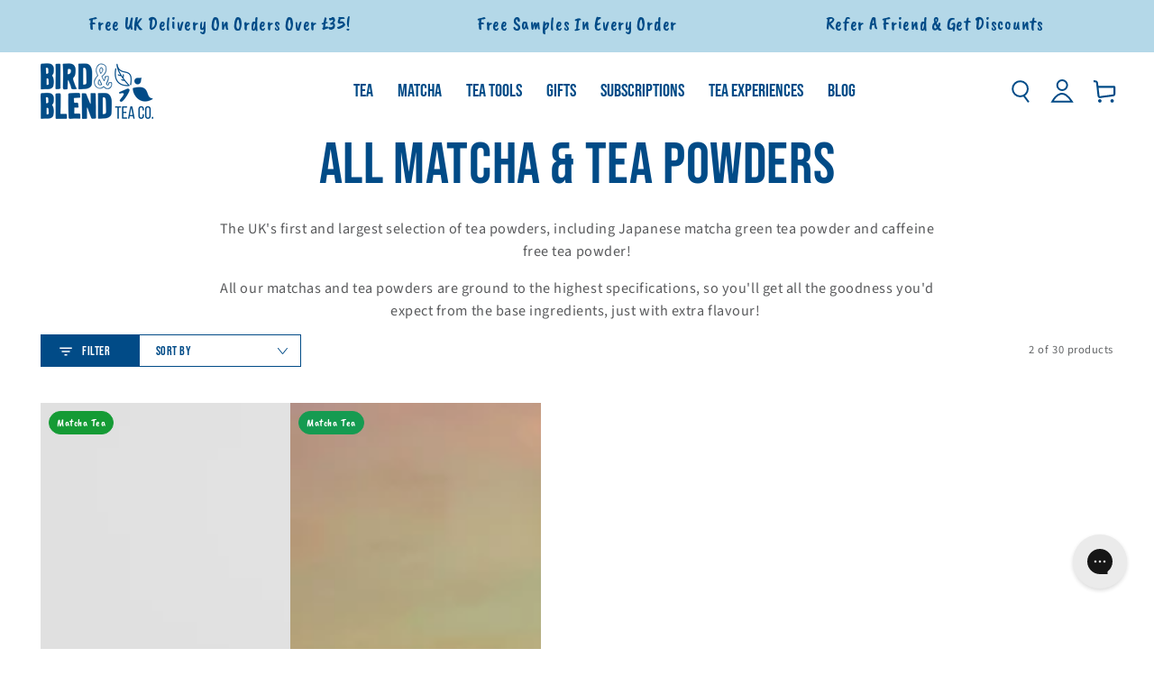

--- FILE ---
content_type: text/html; charset=utf-8
request_url: https://www.birdandblendtea.com/collections/all-matcha-tea-powders/flavour-profile_fruity
body_size: 60719
content:
<!doctype html>
<html
  class="no-js"
  lang="en-gb">
  <head>
    <!-- Microsoft Consent Mode blocking script from Consentmo GDPR app -->
    <script id="gdpr-mcm-blocking-script">
      // Helper function to initialize UET tags
      function initUETTag(tagId, isGranted) {
        (function (w, d, t, r, u) {
          var f, n, i;
          (w[u] = w[u] || []),
            (f = function () {
              var o = {
                ti: tagId,
                enableAutoSpaTracking: true,
              };
              o.q = w[u];
              w[u] = new UET(o);
              w[u].push('consent', 'default', {
                ad_storage: isGranted ? 'granted' : 'denied',
              });

              w[u].push('pageLoad');
            }),
            (n = d.createElement(t)),
            (n.src = r),
            (n.async = 1),
            (n.onload = n.onreadystatechange =
              function () {
                var s = this.readyState;
                (s && s !== 'loaded' && s !== 'complete') || (f(), (n.onload = n.onreadystatechange = null));
              }),
            (i = d.getElementsByTagName(t)[0]),
            i.parentNode.insertBefore(n, i);
        })(window, document, 'script', '//bat.bing.com/bat.js', 'uetq');
      }

      function setMicrosoftConsent(type = 'default', isGranted = false, executeUET) {
        window.uetq = window.uetq || [];
        window.uetq.push('consent', type, {
          ad_storage: isGranted ? 'granted' : 'denied',
        });
        if (executeUET) {
          initUETTag('187009133', isGranted);
        }
      }
      function checkConsentForMCM(adittionalChecks = 0, onlyUpdateConsent = false) {
        let gdprCache = localStorage.getItem('gdprCache') ? JSON.parse(localStorage.getItem('gdprCache')) : null;
        let consentSettings =
          gdprCache && gdprCache.getCookieConsentSettings ? JSON.parse(gdprCache.getCookieConsentSettings) : null;
        let countryDetection = gdprCache && gdprCache.countryDetection ? JSON.parse(gdprCache.countryDetection) : null;
        let ccsCookie = (document.cookie.match(/^(?:.*;)?\s*cookieconsent_status\s*=\s*([^;]+)(?:.*)?$/) || [
          ,
          null,
        ])[1];
        if (consentSettings || (countryDetection && countryDetection.disable === '1')) {
          if ((consentSettings && consentSettings.status === 'disabled') || countryDetection.disable === '1') {
            setMicrosoftConsent('default', true);
            setMicrosoftConsent('update', true, true);
          } else {
            let updatedPreferences =
              gdprCache && typeof gdprCache.updatedPreferences !== 'undefined' ? gdprCache.updatedPreferences : null;
            if (!onlyUpdateConsent) {
              let initPreferences = parseInt(consentSettings.checkboxes_behavior);
              let isDefaultMarketingEnabled =
                initPreferences === 1 || initPreferences === 3 || initPreferences === 4 || initPreferences === 6;
              setMicrosoftConsent('default', isDefaultMarketingEnabled, updatedPreferences === null);
            }
            if (updatedPreferences !== null) {
              let isUpdatedMarketingEnabled = parseInt(updatedPreferences.indexOf('marketing')) === -1;
              setMicrosoftConsent('update', isUpdatedMarketingEnabled, !onlyUpdateConsent);
            }
          }
        } else {
          if (adittionalChecks > 0) {
            setTimeout(function () {
              checkConsentForMCM(adittionalChecks - 1, onlyUpdateConsent);
            }, 1000);
          } else {
            setMicrosoftConsent('default', true);
            setMicrosoftConsent('update', true, true);
          }
        }
      }

      checkConsentForMCM(3);

      window.addEventListener('click', function (e) {
        if (
          e.target &&
          typeof e.target.className === 'string' &&
          e.target.className.indexOf('isense-cc-submit-consent') >= 0
        ) {
          checkConsentForMCM(0, true);
        }
      });
    </script>

    

    <script>
  // Google Consent Mode V2 integration script from Consentmo GDPR
  window.isenseRules = {};
  window.isenseRules.gcm = {
      gcmVersion: 2,
      integrationVersion: 2,
      initialState: 7,
      adsDataRedaction: true,
      urlPassthrough: true,
      storage: { ad_personalization: "granted", ad_storage: "granted", ad_user_data: "granted", analytics_storage: "granted", functionality_storage: "granted", personalization_storage: "granted", security_storage: "granted", wait_for_update: 500 }
  };
  window.isenseRules.initializeGcm = function (rules) {
    let initialState = rules.initialState;
    let analyticsBlocked = initialState === 0 || initialState === 3 || initialState === 6 || initialState === 7;
    let marketingBlocked = initialState === 0 || initialState === 2 || initialState === 5 || initialState === 7;
    let functionalityBlocked = initialState === 4 || initialState === 5 || initialState === 6 || initialState === 7;

    let gdprCache = localStorage.getItem('gdprCache') ? JSON.parse(localStorage.getItem('gdprCache')) : null;
    if (gdprCache && typeof gdprCache.updatedPreferences !== "undefined") {
      let updatedPreferences = gdprCache && typeof gdprCache.updatedPreferences !== "undefined" ? gdprCache.updatedPreferences : null;
      analyticsBlocked = parseInt(updatedPreferences.indexOf('analytics')) > -1;
      marketingBlocked = parseInt(updatedPreferences.indexOf('marketing')) > -1;
      functionalityBlocked = parseInt(updatedPreferences.indexOf('functionality')) > -1;
    }
    
    isenseRules.gcm = {
      ...rules,
      storage: {
        ad_personalization: marketingBlocked ? "denied" : "granted",
        ad_storage: marketingBlocked ? "denied" : "granted",
        ad_user_data: marketingBlocked ? "denied" : "granted",
        analytics_storage: analyticsBlocked ? "denied" : "granted",
        functionality_storage: functionalityBlocked ? "denied" : "granted",
        personalization_storage: functionalityBlocked ? "denied" : "granted",
        security_storage: "granted",
        wait_for_update: 500
      },
    };
  }

  // Google Consent Mode - initialization start
  window.isenseRules.initializeGcm({
    ...window.isenseRules.gcm,
    adsDataRedaction: true,
    urlPassthrough: true,
    initialState: 7
  });

  /*
  * initialState acceptable values:
  * 0 - Set both ad_storage and analytics_storage to denied
  * 1 - Set all categories to granted
  * 2 - Set only ad_storage to denied
  * 3 - Set only analytics_storage to denied
  * 4 - Set only functionality_storage to denied
  * 5 - Set both ad_storage and functionality_storage to denied
  * 6 - Set both analytics_storage and functionality_storage to denied
  * 7 - Set all categories to denied
  */

  window.dataLayer = window.dataLayer || [];
  function gtag() { window.dataLayer.push(arguments); }
  gtag("consent", "default", isenseRules.gcm.storage);
  isenseRules.gcm.adsDataRedaction && gtag("set", "ads_data_redaction", isenseRules.gcm.adsDataRedaction);
  isenseRules.gcm.urlPassthrough && gtag("set", "url_passthrough", isenseRules.gcm.urlPassthrough);
</script>

    <meta charset="utf-8">
    <meta http-equiv="X-UA-Compatible" content="IE=edge">
    <meta name="viewport" content="width=device-width,initial-scale=1">
    <meta name="theme-color" content="">
    <link rel="canonical" href="https://www.birdandblendtea.com/collections/all-matcha-tea-powders/flavour-profile_fruity">
    <link rel="preconnect" href="https://cdn.shopify.com" crossorigin><link rel="icon" type="image/png" href="//www.birdandblendtea.com/cdn/shop/files/digital-bird-blend-bird-logo_3x_fd61c7d2-05ba-4e9f-8585-56dd6bc18d88.png?crop=center&height=32&v=1631780343&width=32"><link rel="preconnect" href="https://fonts.shopifycdn.com" crossorigin><title>
      All Matcha &amp; Tea Powders | Bird &amp; Blend Tea Co.
 &ndash; tagged "Flavour Profile_Fruity"</title><meta name="description" content="The UK&#39;s first and largest selection of tea powders, including Japanese matcha green tea powder and caffeine free tea powder! All our matchas and tea powders are ground to the highest specifications, so you&#39;ll get all the goodness you&#39;d expect from the base ingredients, just with extra flavour! ">

<meta property="og:site_name" content="Bird &amp; Blend Tea Co.">
<meta property="og:url" content="https://www.birdandblendtea.com/collections/all-matcha-tea-powders/flavour-profile_fruity">
<meta property="og:title" content="All Matcha &amp; Tea Powders | Bird &amp; Blend Tea Co.">
<meta property="og:type" content="product.group">
<meta property="og:description" content="The UK&#39;s first and largest selection of tea powders, including Japanese matcha green tea powder and caffeine free tea powder! All our matchas and tea powders are ground to the highest specifications, so you&#39;ll get all the goodness you&#39;d expect from the base ingredients, just with extra flavour! "><meta property="og:image" content="http://www.birdandblendtea.com/cdn/shop/collections/matcha-collection-test.jpg?v=1683106090">
  <meta property="og:image:secure_url" content="https://www.birdandblendtea.com/cdn/shop/collections/matcha-collection-test.jpg?v=1683106090">
  <meta property="og:image:width" content="1400">
  <meta property="og:image:height" content="788"><meta name="twitter:card" content="summary_large_image">
<meta name="twitter:title" content="All Matcha &amp; Tea Powders | Bird &amp; Blend Tea Co.">
<meta name="twitter:description" content="The UK&#39;s first and largest selection of tea powders, including Japanese matcha green tea powder and caffeine free tea powder! All our matchas and tea powders are ground to the highest specifications, so you&#39;ll get all the goodness you&#39;d expect from the base ingredients, just with extra flavour! ">


    <script
      src="https://cdnjs.cloudflare.com/ajax/libs/jquery/3.7.1/jquery.min.js"
      integrity="sha512-v2CJ7UaYy4JwqLDIrZUI/4hqeoQieOmAZNXBeQyjo21dadnwR+8ZaIJVT8EE2iyI61OV8e6M8PP2/4hpQINQ/g=="
      crossorigin="anonymous"
      referrerpolicy="no-referrer"
    ></script>

    <script src="//www.birdandblendtea.com/cdn/shop/t/264/assets/vendor-v4.js" defer></script>
    <script src="//www.birdandblendtea.com/cdn/shop/t/264/assets/pubsub.js?v=104623417541739052901732036796" defer></script>
    <script src="//www.birdandblendtea.com/cdn/shop/t/264/assets/global.js?v=92076814099902647791768389581" defer></script><script>window.performance && window.performance.mark && window.performance.mark('shopify.content_for_header.start');</script><meta name="robots" content="noindex,nofollow">
<meta name="google-site-verification" content="3NmwwyZVmnhUhb1-ivDw9z4FbuLLnV7oXKgtDWC9a_w">
<meta name="google-site-verification" content="mLHaApQMTye5axesIJmzNxb5l6eyTPIB1D50Vu1zNtU">
<meta id="shopify-digital-wallet" name="shopify-digital-wallet" content="/49084727457/digital_wallets/dialog">
<meta name="shopify-requires-components" content="true" product-ids="8372673904801,8374062416033">
<meta name="shopify-checkout-api-token" content="a0ed2bf3778db279e568d00eab94e40a">
<meta id="in-context-paypal-metadata" data-shop-id="49084727457" data-venmo-supported="false" data-environment="production" data-locale="en_US" data-paypal-v4="true" data-currency="GBP">
<link rel="alternate" type="application/atom+xml" title="Feed" href="/collections/all-matcha-tea-powders/flavour-profile_fruity.atom" />
<link rel="alternate" hreflang="x-default" href="https://www.birdandblendtea.com/collections/all-matcha-tea-powders/flavour-profile_fruity">
<link rel="alternate" hreflang="en-GB" href="https://www.birdandblendtea.com/collections/all-matcha-tea-powders/flavour-profile_fruity">
<link rel="alternate" hreflang="en-AD" href="https://www.birdandblendtea.eu/collections/all-matcha-tea-powders/flavour-profile_fruity">
<link rel="alternate" hreflang="en-AT" href="https://www.birdandblendtea.eu/collections/all-matcha-tea-powders/flavour-profile_fruity">
<link rel="alternate" hreflang="en-AX" href="https://www.birdandblendtea.eu/collections/all-matcha-tea-powders/flavour-profile_fruity">
<link rel="alternate" hreflang="en-BE" href="https://www.birdandblendtea.eu/collections/all-matcha-tea-powders/flavour-profile_fruity">
<link rel="alternate" hreflang="en-BL" href="https://www.birdandblendtea.eu/collections/all-matcha-tea-powders/flavour-profile_fruity">
<link rel="alternate" hreflang="en-CY" href="https://www.birdandblendtea.eu/collections/all-matcha-tea-powders/flavour-profile_fruity">
<link rel="alternate" hreflang="en-DE" href="https://www.birdandblendtea.eu/collections/all-matcha-tea-powders/flavour-profile_fruity">
<link rel="alternate" hreflang="en-EE" href="https://www.birdandblendtea.eu/collections/all-matcha-tea-powders/flavour-profile_fruity">
<link rel="alternate" hreflang="en-ES" href="https://www.birdandblendtea.eu/collections/all-matcha-tea-powders/flavour-profile_fruity">
<link rel="alternate" hreflang="en-FI" href="https://www.birdandblendtea.eu/collections/all-matcha-tea-powders/flavour-profile_fruity">
<link rel="alternate" hreflang="en-FR" href="https://www.birdandblendtea.eu/collections/all-matcha-tea-powders/flavour-profile_fruity">
<link rel="alternate" hreflang="en-GF" href="https://www.birdandblendtea.eu/collections/all-matcha-tea-powders/flavour-profile_fruity">
<link rel="alternate" hreflang="en-GP" href="https://www.birdandblendtea.eu/collections/all-matcha-tea-powders/flavour-profile_fruity">
<link rel="alternate" hreflang="en-GR" href="https://www.birdandblendtea.eu/collections/all-matcha-tea-powders/flavour-profile_fruity">
<link rel="alternate" hreflang="en-HR" href="https://www.birdandblendtea.eu/collections/all-matcha-tea-powders/flavour-profile_fruity">
<link rel="alternate" hreflang="en-IE" href="https://www.birdandblendtea.eu/collections/all-matcha-tea-powders/flavour-profile_fruity">
<link rel="alternate" hreflang="en-IT" href="https://www.birdandblendtea.eu/collections/all-matcha-tea-powders/flavour-profile_fruity">
<link rel="alternate" hreflang="en-LT" href="https://www.birdandblendtea.eu/collections/all-matcha-tea-powders/flavour-profile_fruity">
<link rel="alternate" hreflang="en-LU" href="https://www.birdandblendtea.eu/collections/all-matcha-tea-powders/flavour-profile_fruity">
<link rel="alternate" hreflang="en-LV" href="https://www.birdandblendtea.eu/collections/all-matcha-tea-powders/flavour-profile_fruity">
<link rel="alternate" hreflang="en-MC" href="https://www.birdandblendtea.eu/collections/all-matcha-tea-powders/flavour-profile_fruity">
<link rel="alternate" hreflang="en-ME" href="https://www.birdandblendtea.eu/collections/all-matcha-tea-powders/flavour-profile_fruity">
<link rel="alternate" hreflang="en-MF" href="https://www.birdandblendtea.eu/collections/all-matcha-tea-powders/flavour-profile_fruity">
<link rel="alternate" hreflang="en-MQ" href="https://www.birdandblendtea.eu/collections/all-matcha-tea-powders/flavour-profile_fruity">
<link rel="alternate" hreflang="en-MT" href="https://www.birdandblendtea.eu/collections/all-matcha-tea-powders/flavour-profile_fruity">
<link rel="alternate" hreflang="en-NL" href="https://www.birdandblendtea.eu/collections/all-matcha-tea-powders/flavour-profile_fruity">
<link rel="alternate" hreflang="en-PM" href="https://www.birdandblendtea.eu/collections/all-matcha-tea-powders/flavour-profile_fruity">
<link rel="alternate" hreflang="en-PT" href="https://www.birdandblendtea.eu/collections/all-matcha-tea-powders/flavour-profile_fruity">
<link rel="alternate" hreflang="en-RE" href="https://www.birdandblendtea.eu/collections/all-matcha-tea-powders/flavour-profile_fruity">
<link rel="alternate" hreflang="en-SI" href="https://www.birdandblendtea.eu/collections/all-matcha-tea-powders/flavour-profile_fruity">
<link rel="alternate" hreflang="en-SK" href="https://www.birdandblendtea.eu/collections/all-matcha-tea-powders/flavour-profile_fruity">
<link rel="alternate" hreflang="en-SM" href="https://www.birdandblendtea.eu/collections/all-matcha-tea-powders/flavour-profile_fruity">
<link rel="alternate" hreflang="en-TF" href="https://www.birdandblendtea.eu/collections/all-matcha-tea-powders/flavour-profile_fruity">
<link rel="alternate" hreflang="en-VA" href="https://www.birdandblendtea.eu/collections/all-matcha-tea-powders/flavour-profile_fruity">
<link rel="alternate" hreflang="en-XK" href="https://www.birdandblendtea.eu/collections/all-matcha-tea-powders/flavour-profile_fruity">
<link rel="alternate" hreflang="en-YT" href="https://www.birdandblendtea.eu/collections/all-matcha-tea-powders/flavour-profile_fruity">
<link rel="alternate" hreflang="en-AC" href="https://www.birdandblendtea.us/collections/all-matcha-tea-powders/flavour-profile_fruity">
<link rel="alternate" hreflang="en-AE" href="https://www.birdandblendtea.us/collections/all-matcha-tea-powders/flavour-profile_fruity">
<link rel="alternate" hreflang="en-AF" href="https://www.birdandblendtea.us/collections/all-matcha-tea-powders/flavour-profile_fruity">
<link rel="alternate" hreflang="en-AG" href="https://www.birdandblendtea.us/collections/all-matcha-tea-powders/flavour-profile_fruity">
<link rel="alternate" hreflang="en-AI" href="https://www.birdandblendtea.us/collections/all-matcha-tea-powders/flavour-profile_fruity">
<link rel="alternate" hreflang="en-AL" href="https://www.birdandblendtea.us/collections/all-matcha-tea-powders/flavour-profile_fruity">
<link rel="alternate" hreflang="en-AM" href="https://www.birdandblendtea.us/collections/all-matcha-tea-powders/flavour-profile_fruity">
<link rel="alternate" hreflang="en-AO" href="https://www.birdandblendtea.us/collections/all-matcha-tea-powders/flavour-profile_fruity">
<link rel="alternate" hreflang="en-AR" href="https://www.birdandblendtea.us/collections/all-matcha-tea-powders/flavour-profile_fruity">
<link rel="alternate" hreflang="en-AU" href="https://www.birdandblendtea.us/collections/all-matcha-tea-powders/flavour-profile_fruity">
<link rel="alternate" hreflang="en-AW" href="https://www.birdandblendtea.us/collections/all-matcha-tea-powders/flavour-profile_fruity">
<link rel="alternate" hreflang="en-AZ" href="https://www.birdandblendtea.us/collections/all-matcha-tea-powders/flavour-profile_fruity">
<link rel="alternate" hreflang="en-BA" href="https://www.birdandblendtea.us/collections/all-matcha-tea-powders/flavour-profile_fruity">
<link rel="alternate" hreflang="en-BB" href="https://www.birdandblendtea.us/collections/all-matcha-tea-powders/flavour-profile_fruity">
<link rel="alternate" hreflang="en-BD" href="https://www.birdandblendtea.us/collections/all-matcha-tea-powders/flavour-profile_fruity">
<link rel="alternate" hreflang="en-BF" href="https://www.birdandblendtea.us/collections/all-matcha-tea-powders/flavour-profile_fruity">
<link rel="alternate" hreflang="en-BG" href="https://www.birdandblendtea.us/collections/all-matcha-tea-powders/flavour-profile_fruity">
<link rel="alternate" hreflang="en-BH" href="https://www.birdandblendtea.us/collections/all-matcha-tea-powders/flavour-profile_fruity">
<link rel="alternate" hreflang="en-BI" href="https://www.birdandblendtea.us/collections/all-matcha-tea-powders/flavour-profile_fruity">
<link rel="alternate" hreflang="en-BJ" href="https://www.birdandblendtea.us/collections/all-matcha-tea-powders/flavour-profile_fruity">
<link rel="alternate" hreflang="en-BM" href="https://www.birdandblendtea.us/collections/all-matcha-tea-powders/flavour-profile_fruity">
<link rel="alternate" hreflang="en-BN" href="https://www.birdandblendtea.us/collections/all-matcha-tea-powders/flavour-profile_fruity">
<link rel="alternate" hreflang="en-BO" href="https://www.birdandblendtea.us/collections/all-matcha-tea-powders/flavour-profile_fruity">
<link rel="alternate" hreflang="en-BQ" href="https://www.birdandblendtea.us/collections/all-matcha-tea-powders/flavour-profile_fruity">
<link rel="alternate" hreflang="en-BR" href="https://www.birdandblendtea.us/collections/all-matcha-tea-powders/flavour-profile_fruity">
<link rel="alternate" hreflang="en-BS" href="https://www.birdandblendtea.us/collections/all-matcha-tea-powders/flavour-profile_fruity">
<link rel="alternate" hreflang="en-BT" href="https://www.birdandblendtea.us/collections/all-matcha-tea-powders/flavour-profile_fruity">
<link rel="alternate" hreflang="en-BW" href="https://www.birdandblendtea.us/collections/all-matcha-tea-powders/flavour-profile_fruity">
<link rel="alternate" hreflang="en-BY" href="https://www.birdandblendtea.us/collections/all-matcha-tea-powders/flavour-profile_fruity">
<link rel="alternate" hreflang="en-BZ" href="https://www.birdandblendtea.us/collections/all-matcha-tea-powders/flavour-profile_fruity">
<link rel="alternate" hreflang="en-CA" href="https://www.birdandblendtea.us/collections/all-matcha-tea-powders/flavour-profile_fruity">
<link rel="alternate" hreflang="en-CC" href="https://www.birdandblendtea.us/collections/all-matcha-tea-powders/flavour-profile_fruity">
<link rel="alternate" hreflang="en-CD" href="https://www.birdandblendtea.us/collections/all-matcha-tea-powders/flavour-profile_fruity">
<link rel="alternate" hreflang="en-CF" href="https://www.birdandblendtea.us/collections/all-matcha-tea-powders/flavour-profile_fruity">
<link rel="alternate" hreflang="en-CG" href="https://www.birdandblendtea.us/collections/all-matcha-tea-powders/flavour-profile_fruity">
<link rel="alternate" hreflang="en-CH" href="https://www.birdandblendtea.us/collections/all-matcha-tea-powders/flavour-profile_fruity">
<link rel="alternate" hreflang="en-CI" href="https://www.birdandblendtea.us/collections/all-matcha-tea-powders/flavour-profile_fruity">
<link rel="alternate" hreflang="en-CK" href="https://www.birdandblendtea.us/collections/all-matcha-tea-powders/flavour-profile_fruity">
<link rel="alternate" hreflang="en-CL" href="https://www.birdandblendtea.us/collections/all-matcha-tea-powders/flavour-profile_fruity">
<link rel="alternate" hreflang="en-CM" href="https://www.birdandblendtea.us/collections/all-matcha-tea-powders/flavour-profile_fruity">
<link rel="alternate" hreflang="en-CN" href="https://www.birdandblendtea.us/collections/all-matcha-tea-powders/flavour-profile_fruity">
<link rel="alternate" hreflang="en-CO" href="https://www.birdandblendtea.us/collections/all-matcha-tea-powders/flavour-profile_fruity">
<link rel="alternate" hreflang="en-CR" href="https://www.birdandblendtea.us/collections/all-matcha-tea-powders/flavour-profile_fruity">
<link rel="alternate" hreflang="en-CV" href="https://www.birdandblendtea.us/collections/all-matcha-tea-powders/flavour-profile_fruity">
<link rel="alternate" hreflang="en-CW" href="https://www.birdandblendtea.us/collections/all-matcha-tea-powders/flavour-profile_fruity">
<link rel="alternate" hreflang="en-CX" href="https://www.birdandblendtea.us/collections/all-matcha-tea-powders/flavour-profile_fruity">
<link rel="alternate" hreflang="en-CZ" href="https://www.birdandblendtea.us/collections/all-matcha-tea-powders/flavour-profile_fruity">
<link rel="alternate" hreflang="en-DJ" href="https://www.birdandblendtea.us/collections/all-matcha-tea-powders/flavour-profile_fruity">
<link rel="alternate" hreflang="en-DK" href="https://www.birdandblendtea.us/collections/all-matcha-tea-powders/flavour-profile_fruity">
<link rel="alternate" hreflang="en-DM" href="https://www.birdandblendtea.us/collections/all-matcha-tea-powders/flavour-profile_fruity">
<link rel="alternate" hreflang="en-DO" href="https://www.birdandblendtea.us/collections/all-matcha-tea-powders/flavour-profile_fruity">
<link rel="alternate" hreflang="en-DZ" href="https://www.birdandblendtea.us/collections/all-matcha-tea-powders/flavour-profile_fruity">
<link rel="alternate" hreflang="en-EC" href="https://www.birdandblendtea.us/collections/all-matcha-tea-powders/flavour-profile_fruity">
<link rel="alternate" hreflang="en-EG" href="https://www.birdandblendtea.us/collections/all-matcha-tea-powders/flavour-profile_fruity">
<link rel="alternate" hreflang="en-EH" href="https://www.birdandblendtea.us/collections/all-matcha-tea-powders/flavour-profile_fruity">
<link rel="alternate" hreflang="en-ER" href="https://www.birdandblendtea.us/collections/all-matcha-tea-powders/flavour-profile_fruity">
<link rel="alternate" hreflang="en-ET" href="https://www.birdandblendtea.us/collections/all-matcha-tea-powders/flavour-profile_fruity">
<link rel="alternate" hreflang="en-FJ" href="https://www.birdandblendtea.us/collections/all-matcha-tea-powders/flavour-profile_fruity">
<link rel="alternate" hreflang="en-FK" href="https://www.birdandblendtea.us/collections/all-matcha-tea-powders/flavour-profile_fruity">
<link rel="alternate" hreflang="en-FO" href="https://www.birdandblendtea.us/collections/all-matcha-tea-powders/flavour-profile_fruity">
<link rel="alternate" hreflang="en-GA" href="https://www.birdandblendtea.us/collections/all-matcha-tea-powders/flavour-profile_fruity">
<link rel="alternate" hreflang="en-GD" href="https://www.birdandblendtea.us/collections/all-matcha-tea-powders/flavour-profile_fruity">
<link rel="alternate" hreflang="en-GE" href="https://www.birdandblendtea.us/collections/all-matcha-tea-powders/flavour-profile_fruity">
<link rel="alternate" hreflang="en-GH" href="https://www.birdandblendtea.us/collections/all-matcha-tea-powders/flavour-profile_fruity">
<link rel="alternate" hreflang="en-GL" href="https://www.birdandblendtea.us/collections/all-matcha-tea-powders/flavour-profile_fruity">
<link rel="alternate" hreflang="en-GM" href="https://www.birdandblendtea.us/collections/all-matcha-tea-powders/flavour-profile_fruity">
<link rel="alternate" hreflang="en-GN" href="https://www.birdandblendtea.us/collections/all-matcha-tea-powders/flavour-profile_fruity">
<link rel="alternate" hreflang="en-GQ" href="https://www.birdandblendtea.us/collections/all-matcha-tea-powders/flavour-profile_fruity">
<link rel="alternate" hreflang="en-GS" href="https://www.birdandblendtea.us/collections/all-matcha-tea-powders/flavour-profile_fruity">
<link rel="alternate" hreflang="en-GT" href="https://www.birdandblendtea.us/collections/all-matcha-tea-powders/flavour-profile_fruity">
<link rel="alternate" hreflang="en-GW" href="https://www.birdandblendtea.us/collections/all-matcha-tea-powders/flavour-profile_fruity">
<link rel="alternate" hreflang="en-GY" href="https://www.birdandblendtea.us/collections/all-matcha-tea-powders/flavour-profile_fruity">
<link rel="alternate" hreflang="en-HK" href="https://www.birdandblendtea.us/collections/all-matcha-tea-powders/flavour-profile_fruity">
<link rel="alternate" hreflang="en-HN" href="https://www.birdandblendtea.us/collections/all-matcha-tea-powders/flavour-profile_fruity">
<link rel="alternate" hreflang="en-HT" href="https://www.birdandblendtea.us/collections/all-matcha-tea-powders/flavour-profile_fruity">
<link rel="alternate" hreflang="en-HU" href="https://www.birdandblendtea.us/collections/all-matcha-tea-powders/flavour-profile_fruity">
<link rel="alternate" hreflang="en-ID" href="https://www.birdandblendtea.us/collections/all-matcha-tea-powders/flavour-profile_fruity">
<link rel="alternate" hreflang="en-IL" href="https://www.birdandblendtea.us/collections/all-matcha-tea-powders/flavour-profile_fruity">
<link rel="alternate" hreflang="en-IN" href="https://www.birdandblendtea.us/collections/all-matcha-tea-powders/flavour-profile_fruity">
<link rel="alternate" hreflang="en-IO" href="https://www.birdandblendtea.us/collections/all-matcha-tea-powders/flavour-profile_fruity">
<link rel="alternate" hreflang="en-IQ" href="https://www.birdandblendtea.us/collections/all-matcha-tea-powders/flavour-profile_fruity">
<link rel="alternate" hreflang="en-IS" href="https://www.birdandblendtea.us/collections/all-matcha-tea-powders/flavour-profile_fruity">
<link rel="alternate" hreflang="en-JM" href="https://www.birdandblendtea.us/collections/all-matcha-tea-powders/flavour-profile_fruity">
<link rel="alternate" hreflang="en-JO" href="https://www.birdandblendtea.us/collections/all-matcha-tea-powders/flavour-profile_fruity">
<link rel="alternate" hreflang="en-JP" href="https://www.birdandblendtea.us/collections/all-matcha-tea-powders/flavour-profile_fruity">
<link rel="alternate" hreflang="en-KE" href="https://www.birdandblendtea.us/collections/all-matcha-tea-powders/flavour-profile_fruity">
<link rel="alternate" hreflang="en-KG" href="https://www.birdandblendtea.us/collections/all-matcha-tea-powders/flavour-profile_fruity">
<link rel="alternate" hreflang="en-KH" href="https://www.birdandblendtea.us/collections/all-matcha-tea-powders/flavour-profile_fruity">
<link rel="alternate" hreflang="en-KI" href="https://www.birdandblendtea.us/collections/all-matcha-tea-powders/flavour-profile_fruity">
<link rel="alternate" hreflang="en-KM" href="https://www.birdandblendtea.us/collections/all-matcha-tea-powders/flavour-profile_fruity">
<link rel="alternate" hreflang="en-KN" href="https://www.birdandblendtea.us/collections/all-matcha-tea-powders/flavour-profile_fruity">
<link rel="alternate" hreflang="en-KR" href="https://www.birdandblendtea.us/collections/all-matcha-tea-powders/flavour-profile_fruity">
<link rel="alternate" hreflang="en-KW" href="https://www.birdandblendtea.us/collections/all-matcha-tea-powders/flavour-profile_fruity">
<link rel="alternate" hreflang="en-KY" href="https://www.birdandblendtea.us/collections/all-matcha-tea-powders/flavour-profile_fruity">
<link rel="alternate" hreflang="en-KZ" href="https://www.birdandblendtea.us/collections/all-matcha-tea-powders/flavour-profile_fruity">
<link rel="alternate" hreflang="en-LA" href="https://www.birdandblendtea.us/collections/all-matcha-tea-powders/flavour-profile_fruity">
<link rel="alternate" hreflang="en-LB" href="https://www.birdandblendtea.us/collections/all-matcha-tea-powders/flavour-profile_fruity">
<link rel="alternate" hreflang="en-LC" href="https://www.birdandblendtea.us/collections/all-matcha-tea-powders/flavour-profile_fruity">
<link rel="alternate" hreflang="en-LI" href="https://www.birdandblendtea.us/collections/all-matcha-tea-powders/flavour-profile_fruity">
<link rel="alternate" hreflang="en-LK" href="https://www.birdandblendtea.us/collections/all-matcha-tea-powders/flavour-profile_fruity">
<link rel="alternate" hreflang="en-LR" href="https://www.birdandblendtea.us/collections/all-matcha-tea-powders/flavour-profile_fruity">
<link rel="alternate" hreflang="en-LS" href="https://www.birdandblendtea.us/collections/all-matcha-tea-powders/flavour-profile_fruity">
<link rel="alternate" hreflang="en-LY" href="https://www.birdandblendtea.us/collections/all-matcha-tea-powders/flavour-profile_fruity">
<link rel="alternate" hreflang="en-MA" href="https://www.birdandblendtea.us/collections/all-matcha-tea-powders/flavour-profile_fruity">
<link rel="alternate" hreflang="en-MD" href="https://www.birdandblendtea.us/collections/all-matcha-tea-powders/flavour-profile_fruity">
<link rel="alternate" hreflang="en-MG" href="https://www.birdandblendtea.us/collections/all-matcha-tea-powders/flavour-profile_fruity">
<link rel="alternate" hreflang="en-MK" href="https://www.birdandblendtea.us/collections/all-matcha-tea-powders/flavour-profile_fruity">
<link rel="alternate" hreflang="en-ML" href="https://www.birdandblendtea.us/collections/all-matcha-tea-powders/flavour-profile_fruity">
<link rel="alternate" hreflang="en-MM" href="https://www.birdandblendtea.us/collections/all-matcha-tea-powders/flavour-profile_fruity">
<link rel="alternate" hreflang="en-MN" href="https://www.birdandblendtea.us/collections/all-matcha-tea-powders/flavour-profile_fruity">
<link rel="alternate" hreflang="en-MO" href="https://www.birdandblendtea.us/collections/all-matcha-tea-powders/flavour-profile_fruity">
<link rel="alternate" hreflang="en-MR" href="https://www.birdandblendtea.us/collections/all-matcha-tea-powders/flavour-profile_fruity">
<link rel="alternate" hreflang="en-MS" href="https://www.birdandblendtea.us/collections/all-matcha-tea-powders/flavour-profile_fruity">
<link rel="alternate" hreflang="en-MU" href="https://www.birdandblendtea.us/collections/all-matcha-tea-powders/flavour-profile_fruity">
<link rel="alternate" hreflang="en-MV" href="https://www.birdandblendtea.us/collections/all-matcha-tea-powders/flavour-profile_fruity">
<link rel="alternate" hreflang="en-MW" href="https://www.birdandblendtea.us/collections/all-matcha-tea-powders/flavour-profile_fruity">
<link rel="alternate" hreflang="en-MX" href="https://www.birdandblendtea.us/collections/all-matcha-tea-powders/flavour-profile_fruity">
<link rel="alternate" hreflang="en-MY" href="https://www.birdandblendtea.us/collections/all-matcha-tea-powders/flavour-profile_fruity">
<link rel="alternate" hreflang="en-MZ" href="https://www.birdandblendtea.us/collections/all-matcha-tea-powders/flavour-profile_fruity">
<link rel="alternate" hreflang="en-NA" href="https://www.birdandblendtea.us/collections/all-matcha-tea-powders/flavour-profile_fruity">
<link rel="alternate" hreflang="en-NC" href="https://www.birdandblendtea.us/collections/all-matcha-tea-powders/flavour-profile_fruity">
<link rel="alternate" hreflang="en-NE" href="https://www.birdandblendtea.us/collections/all-matcha-tea-powders/flavour-profile_fruity">
<link rel="alternate" hreflang="en-NF" href="https://www.birdandblendtea.us/collections/all-matcha-tea-powders/flavour-profile_fruity">
<link rel="alternate" hreflang="en-NG" href="https://www.birdandblendtea.us/collections/all-matcha-tea-powders/flavour-profile_fruity">
<link rel="alternate" hreflang="en-NI" href="https://www.birdandblendtea.us/collections/all-matcha-tea-powders/flavour-profile_fruity">
<link rel="alternate" hreflang="en-NO" href="https://www.birdandblendtea.us/collections/all-matcha-tea-powders/flavour-profile_fruity">
<link rel="alternate" hreflang="en-NP" href="https://www.birdandblendtea.us/collections/all-matcha-tea-powders/flavour-profile_fruity">
<link rel="alternate" hreflang="en-NR" href="https://www.birdandblendtea.us/collections/all-matcha-tea-powders/flavour-profile_fruity">
<link rel="alternate" hreflang="en-NU" href="https://www.birdandblendtea.us/collections/all-matcha-tea-powders/flavour-profile_fruity">
<link rel="alternate" hreflang="en-NZ" href="https://www.birdandblendtea.us/collections/all-matcha-tea-powders/flavour-profile_fruity">
<link rel="alternate" hreflang="en-OM" href="https://www.birdandblendtea.us/collections/all-matcha-tea-powders/flavour-profile_fruity">
<link rel="alternate" hreflang="en-PA" href="https://www.birdandblendtea.us/collections/all-matcha-tea-powders/flavour-profile_fruity">
<link rel="alternate" hreflang="en-PE" href="https://www.birdandblendtea.us/collections/all-matcha-tea-powders/flavour-profile_fruity">
<link rel="alternate" hreflang="en-PF" href="https://www.birdandblendtea.us/collections/all-matcha-tea-powders/flavour-profile_fruity">
<link rel="alternate" hreflang="en-PG" href="https://www.birdandblendtea.us/collections/all-matcha-tea-powders/flavour-profile_fruity">
<link rel="alternate" hreflang="en-PH" href="https://www.birdandblendtea.us/collections/all-matcha-tea-powders/flavour-profile_fruity">
<link rel="alternate" hreflang="en-PK" href="https://www.birdandblendtea.us/collections/all-matcha-tea-powders/flavour-profile_fruity">
<link rel="alternate" hreflang="en-PL" href="https://www.birdandblendtea.us/collections/all-matcha-tea-powders/flavour-profile_fruity">
<link rel="alternate" hreflang="en-PN" href="https://www.birdandblendtea.us/collections/all-matcha-tea-powders/flavour-profile_fruity">
<link rel="alternate" hreflang="en-PS" href="https://www.birdandblendtea.us/collections/all-matcha-tea-powders/flavour-profile_fruity">
<link rel="alternate" hreflang="en-PY" href="https://www.birdandblendtea.us/collections/all-matcha-tea-powders/flavour-profile_fruity">
<link rel="alternate" hreflang="en-QA" href="https://www.birdandblendtea.us/collections/all-matcha-tea-powders/flavour-profile_fruity">
<link rel="alternate" hreflang="en-RO" href="https://www.birdandblendtea.us/collections/all-matcha-tea-powders/flavour-profile_fruity">
<link rel="alternate" hreflang="en-RS" href="https://www.birdandblendtea.us/collections/all-matcha-tea-powders/flavour-profile_fruity">
<link rel="alternate" hreflang="en-RU" href="https://www.birdandblendtea.us/collections/all-matcha-tea-powders/flavour-profile_fruity">
<link rel="alternate" hreflang="en-RW" href="https://www.birdandblendtea.us/collections/all-matcha-tea-powders/flavour-profile_fruity">
<link rel="alternate" hreflang="en-SA" href="https://www.birdandblendtea.us/collections/all-matcha-tea-powders/flavour-profile_fruity">
<link rel="alternate" hreflang="en-SB" href="https://www.birdandblendtea.us/collections/all-matcha-tea-powders/flavour-profile_fruity">
<link rel="alternate" hreflang="en-SC" href="https://www.birdandblendtea.us/collections/all-matcha-tea-powders/flavour-profile_fruity">
<link rel="alternate" hreflang="en-SD" href="https://www.birdandblendtea.us/collections/all-matcha-tea-powders/flavour-profile_fruity">
<link rel="alternate" hreflang="en-SE" href="https://www.birdandblendtea.us/collections/all-matcha-tea-powders/flavour-profile_fruity">
<link rel="alternate" hreflang="en-SG" href="https://www.birdandblendtea.us/collections/all-matcha-tea-powders/flavour-profile_fruity">
<link rel="alternate" hreflang="en-SH" href="https://www.birdandblendtea.us/collections/all-matcha-tea-powders/flavour-profile_fruity">
<link rel="alternate" hreflang="en-SJ" href="https://www.birdandblendtea.us/collections/all-matcha-tea-powders/flavour-profile_fruity">
<link rel="alternate" hreflang="en-SL" href="https://www.birdandblendtea.us/collections/all-matcha-tea-powders/flavour-profile_fruity">
<link rel="alternate" hreflang="en-SN" href="https://www.birdandblendtea.us/collections/all-matcha-tea-powders/flavour-profile_fruity">
<link rel="alternate" hreflang="en-SO" href="https://www.birdandblendtea.us/collections/all-matcha-tea-powders/flavour-profile_fruity">
<link rel="alternate" hreflang="en-SR" href="https://www.birdandblendtea.us/collections/all-matcha-tea-powders/flavour-profile_fruity">
<link rel="alternate" hreflang="en-SS" href="https://www.birdandblendtea.us/collections/all-matcha-tea-powders/flavour-profile_fruity">
<link rel="alternate" hreflang="en-ST" href="https://www.birdandblendtea.us/collections/all-matcha-tea-powders/flavour-profile_fruity">
<link rel="alternate" hreflang="en-SV" href="https://www.birdandblendtea.us/collections/all-matcha-tea-powders/flavour-profile_fruity">
<link rel="alternate" hreflang="en-SX" href="https://www.birdandblendtea.us/collections/all-matcha-tea-powders/flavour-profile_fruity">
<link rel="alternate" hreflang="en-SZ" href="https://www.birdandblendtea.us/collections/all-matcha-tea-powders/flavour-profile_fruity">
<link rel="alternate" hreflang="en-TA" href="https://www.birdandblendtea.us/collections/all-matcha-tea-powders/flavour-profile_fruity">
<link rel="alternate" hreflang="en-TC" href="https://www.birdandblendtea.us/collections/all-matcha-tea-powders/flavour-profile_fruity">
<link rel="alternate" hreflang="en-TD" href="https://www.birdandblendtea.us/collections/all-matcha-tea-powders/flavour-profile_fruity">
<link rel="alternate" hreflang="en-TG" href="https://www.birdandblendtea.us/collections/all-matcha-tea-powders/flavour-profile_fruity">
<link rel="alternate" hreflang="en-TH" href="https://www.birdandblendtea.us/collections/all-matcha-tea-powders/flavour-profile_fruity">
<link rel="alternate" hreflang="en-TJ" href="https://www.birdandblendtea.us/collections/all-matcha-tea-powders/flavour-profile_fruity">
<link rel="alternate" hreflang="en-TK" href="https://www.birdandblendtea.us/collections/all-matcha-tea-powders/flavour-profile_fruity">
<link rel="alternate" hreflang="en-TL" href="https://www.birdandblendtea.us/collections/all-matcha-tea-powders/flavour-profile_fruity">
<link rel="alternate" hreflang="en-TM" href="https://www.birdandblendtea.us/collections/all-matcha-tea-powders/flavour-profile_fruity">
<link rel="alternate" hreflang="en-TN" href="https://www.birdandblendtea.us/collections/all-matcha-tea-powders/flavour-profile_fruity">
<link rel="alternate" hreflang="en-TO" href="https://www.birdandblendtea.us/collections/all-matcha-tea-powders/flavour-profile_fruity">
<link rel="alternate" hreflang="en-TR" href="https://www.birdandblendtea.us/collections/all-matcha-tea-powders/flavour-profile_fruity">
<link rel="alternate" hreflang="en-TT" href="https://www.birdandblendtea.us/collections/all-matcha-tea-powders/flavour-profile_fruity">
<link rel="alternate" hreflang="en-TV" href="https://www.birdandblendtea.us/collections/all-matcha-tea-powders/flavour-profile_fruity">
<link rel="alternate" hreflang="en-TW" href="https://www.birdandblendtea.us/collections/all-matcha-tea-powders/flavour-profile_fruity">
<link rel="alternate" hreflang="en-TZ" href="https://www.birdandblendtea.us/collections/all-matcha-tea-powders/flavour-profile_fruity">
<link rel="alternate" hreflang="en-UA" href="https://www.birdandblendtea.us/collections/all-matcha-tea-powders/flavour-profile_fruity">
<link rel="alternate" hreflang="en-UG" href="https://www.birdandblendtea.us/collections/all-matcha-tea-powders/flavour-profile_fruity">
<link rel="alternate" hreflang="en-UM" href="https://www.birdandblendtea.us/collections/all-matcha-tea-powders/flavour-profile_fruity">
<link rel="alternate" hreflang="en-UY" href="https://www.birdandblendtea.us/collections/all-matcha-tea-powders/flavour-profile_fruity">
<link rel="alternate" hreflang="en-UZ" href="https://www.birdandblendtea.us/collections/all-matcha-tea-powders/flavour-profile_fruity">
<link rel="alternate" hreflang="en-VC" href="https://www.birdandblendtea.us/collections/all-matcha-tea-powders/flavour-profile_fruity">
<link rel="alternate" hreflang="en-VE" href="https://www.birdandblendtea.us/collections/all-matcha-tea-powders/flavour-profile_fruity">
<link rel="alternate" hreflang="en-VG" href="https://www.birdandblendtea.us/collections/all-matcha-tea-powders/flavour-profile_fruity">
<link rel="alternate" hreflang="en-VN" href="https://www.birdandblendtea.us/collections/all-matcha-tea-powders/flavour-profile_fruity">
<link rel="alternate" hreflang="en-VU" href="https://www.birdandblendtea.us/collections/all-matcha-tea-powders/flavour-profile_fruity">
<link rel="alternate" hreflang="en-WF" href="https://www.birdandblendtea.us/collections/all-matcha-tea-powders/flavour-profile_fruity">
<link rel="alternate" hreflang="en-WS" href="https://www.birdandblendtea.us/collections/all-matcha-tea-powders/flavour-profile_fruity">
<link rel="alternate" hreflang="en-YE" href="https://www.birdandblendtea.us/collections/all-matcha-tea-powders/flavour-profile_fruity">
<link rel="alternate" hreflang="en-ZA" href="https://www.birdandblendtea.us/collections/all-matcha-tea-powders/flavour-profile_fruity">
<link rel="alternate" hreflang="en-ZM" href="https://www.birdandblendtea.us/collections/all-matcha-tea-powders/flavour-profile_fruity">
<link rel="alternate" hreflang="en-ZW" href="https://www.birdandblendtea.us/collections/all-matcha-tea-powders/flavour-profile_fruity">
<link rel="alternate" type="application/json+oembed" href="https://www.birdandblendtea.com/collections/all-matcha-tea-powders/flavour-profile_fruity.oembed">
<script async="async" src=""></script>
<link rel="preconnect" href="https://shop.app" crossorigin="anonymous">
<script async="async" src="https://shop.app&shop_id=49084727457" crossorigin="anonymous"></script>
<script id="shopify-features" type="application/json">{"accessToken":"a0ed2bf3778db279e568d00eab94e40a","betas":["rich-media-storefront-analytics"],"domain":"www.birdandblendtea.com","predictiveSearch":true,"shopId":49084727457,"locale":"en"}</script>
<script>var Shopify = Shopify || {};
Shopify.shop = "bird-and-blend-tea.myshopify.com";
Shopify.locale = "en-gb";
Shopify.currency = {"active":"GBP","rate":"1.0"};
Shopify.country = "GB";
Shopify.theme = {"name":"bird-and-blend\/main-pre-advent","id":137538076833,"schema_name":"Be Yours","schema_version":"7.1.1","theme_store_id":null,"role":"main"};
Shopify.theme.handle = "null";
Shopify.theme.style = {"id":null,"handle":null};
Shopify.cdnHost = "www.birdandblendtea.com/cdn";
Shopify.routes = Shopify.routes || {};
Shopify.routes.root = "/";</script>
<script type="module">!function(o){(o.Shopify=o.Shopify||{}).modules=!0}(window);</script>
<script>!function(o){function n(){var o=[];function n(){o.push(Array.prototype.slice.apply(arguments))}return n.q=o,n}var t=o.Shopify=o.Shopify||{};t.loadFeatures=n(),t.autoloadFeatures=n()}(window);</script>
<script>
  window.ShopifyPay = window.ShopifyPay || {};
  window.ShopifyPay.apiHost = "shop.app\/pay";
  window.ShopifyPay.redirectState = null;
</script>
<script id="shop-js-analytics" type="application/json">{"pageType":"collection"}</script>
<script defer="defer" async type="module" src="//www.birdandblendtea.com/cdn/shopifycloud/shop-js/modules/v2/client.init-shop-cart-sync_C5BV16lS.en.esm.js"></script>
<script defer="defer" async type="module" src="//www.birdandblendtea.com/cdn/shopifycloud/shop-js/modules/v2/chunk.common_CygWptCX.esm.js"></script>
<script type="module">
  await import("//www.birdandblendtea.com/cdn/shopifycloud/shop-js/modules/v2/client.init-shop-cart-sync_C5BV16lS.en.esm.js");
await import("//www.birdandblendtea.com/cdn/shopifycloud/shop-js/modules/v2/chunk.common_CygWptCX.esm.js");

  window.Shopify.SignInWithShop?.initShopCartSync?.({"fedCMEnabled":true,"windoidEnabled":true});

</script>
<script>
  window.Shopify = window.Shopify || {};
  if (!window.Shopify.featureAssets) window.Shopify.featureAssets = {};
  window.Shopify.featureAssets['shop-js'] = {"shop-cart-sync":["modules/v2/client.shop-cart-sync_ZFArdW7E.en.esm.js","modules/v2/chunk.common_CygWptCX.esm.js"],"init-fed-cm":["modules/v2/client.init-fed-cm_CmiC4vf6.en.esm.js","modules/v2/chunk.common_CygWptCX.esm.js"],"shop-button":["modules/v2/client.shop-button_tlx5R9nI.en.esm.js","modules/v2/chunk.common_CygWptCX.esm.js"],"shop-cash-offers":["modules/v2/client.shop-cash-offers_DOA2yAJr.en.esm.js","modules/v2/chunk.common_CygWptCX.esm.js","modules/v2/chunk.modal_D71HUcav.esm.js"],"init-windoid":["modules/v2/client.init-windoid_sURxWdc1.en.esm.js","modules/v2/chunk.common_CygWptCX.esm.js"],"shop-toast-manager":["modules/v2/client.shop-toast-manager_ClPi3nE9.en.esm.js","modules/v2/chunk.common_CygWptCX.esm.js"],"init-shop-email-lookup-coordinator":["modules/v2/client.init-shop-email-lookup-coordinator_B8hsDcYM.en.esm.js","modules/v2/chunk.common_CygWptCX.esm.js"],"init-shop-cart-sync":["modules/v2/client.init-shop-cart-sync_C5BV16lS.en.esm.js","modules/v2/chunk.common_CygWptCX.esm.js"],"avatar":["modules/v2/client.avatar_BTnouDA3.en.esm.js"],"pay-button":["modules/v2/client.pay-button_FdsNuTd3.en.esm.js","modules/v2/chunk.common_CygWptCX.esm.js"],"init-customer-accounts":["modules/v2/client.init-customer-accounts_DxDtT_ad.en.esm.js","modules/v2/client.shop-login-button_C5VAVYt1.en.esm.js","modules/v2/chunk.common_CygWptCX.esm.js","modules/v2/chunk.modal_D71HUcav.esm.js"],"init-shop-for-new-customer-accounts":["modules/v2/client.init-shop-for-new-customer-accounts_ChsxoAhi.en.esm.js","modules/v2/client.shop-login-button_C5VAVYt1.en.esm.js","modules/v2/chunk.common_CygWptCX.esm.js","modules/v2/chunk.modal_D71HUcav.esm.js"],"shop-login-button":["modules/v2/client.shop-login-button_C5VAVYt1.en.esm.js","modules/v2/chunk.common_CygWptCX.esm.js","modules/v2/chunk.modal_D71HUcav.esm.js"],"init-customer-accounts-sign-up":["modules/v2/client.init-customer-accounts-sign-up_CPSyQ0Tj.en.esm.js","modules/v2/client.shop-login-button_C5VAVYt1.en.esm.js","modules/v2/chunk.common_CygWptCX.esm.js","modules/v2/chunk.modal_D71HUcav.esm.js"],"shop-follow-button":["modules/v2/client.shop-follow-button_Cva4Ekp9.en.esm.js","modules/v2/chunk.common_CygWptCX.esm.js","modules/v2/chunk.modal_D71HUcav.esm.js"],"checkout-modal":["modules/v2/client.checkout-modal_BPM8l0SH.en.esm.js","modules/v2/chunk.common_CygWptCX.esm.js","modules/v2/chunk.modal_D71HUcav.esm.js"],"lead-capture":["modules/v2/client.lead-capture_Bi8yE_yS.en.esm.js","modules/v2/chunk.common_CygWptCX.esm.js","modules/v2/chunk.modal_D71HUcav.esm.js"],"shop-login":["modules/v2/client.shop-login_D6lNrXab.en.esm.js","modules/v2/chunk.common_CygWptCX.esm.js","modules/v2/chunk.modal_D71HUcav.esm.js"],"payment-terms":["modules/v2/client.payment-terms_CZxnsJam.en.esm.js","modules/v2/chunk.common_CygWptCX.esm.js","modules/v2/chunk.modal_D71HUcav.esm.js"]};
</script>
<script>(function() {
  var isLoaded = false;
  function asyncLoad() {
    if (isLoaded) return;
    isLoaded = true;
    var urls = ["https:\/\/config.gorgias.chat\/bundle-loader\/01GYCBQ783B9B4Y8X4RVCWBWSX?source=shopify1click\u0026shop=bird-and-blend-tea.myshopify.com","https:\/\/static.rechargecdn.com\/assets\/js\/widget.min.js?shop=bird-and-blend-tea.myshopify.com","https:\/\/d3hw6dc1ow8pp2.cloudfront.net\/reviewsWidget.min.js?shop=bird-and-blend-tea.myshopify.com","\/\/satcb.azureedge.net\/Scripts\/satcb.min.js?shop=bird-and-blend-tea.myshopify.com","https:\/\/cdn.9gtb.com\/loader.js?g_cvt_id=705ea533-4927-4f84-bbe6-c40887c42e50\u0026shop=bird-and-blend-tea.myshopify.com"];
    for (var i = 0; i < urls.length; i++) {
      var s = document.createElement('script');
      s.type = 'text/javascript';
      s.async = true;
      s.src = urls[i];
      var x = document.getElementsByTagName('script')[0];
      x.parentNode.insertBefore(s, x);
    }
  };
  if(window.attachEvent) {
    window.attachEvent('onload', asyncLoad);
  } else {
    window.addEventListener('load', asyncLoad, false);
  }
})();</script>
<script id="__st">var __st={"a":49084727457,"offset":0,"reqid":"b105b938-bcbe-4b3a-97f5-4f7e1176a626-1768794804","pageurl":"www.birdandblendtea.com\/collections\/all-matcha-tea-powders\/flavour-profile_fruity","u":"e459d5ecf3e2","p":"collection","rtyp":"collection","rid":237258997921};</script>
<script>window.ShopifyPaypalV4VisibilityTracking = true;</script>
<script id="captcha-bootstrap">!function(){'use strict';const t='contact',e='account',n='new_comment',o=[[t,t],['blogs',n],['comments',n],[t,'customer']],c=[[e,'customer_login'],[e,'guest_login'],[e,'recover_customer_password'],[e,'create_customer']],r=t=>t.map((([t,e])=>`form[action*='/${t}']:not([data-nocaptcha='true']) input[name='form_type'][value='${e}']`)).join(','),a=t=>()=>t?[...document.querySelectorAll(t)].map((t=>t.form)):[];function s(){const t=[...o],e=r(t);return a(e)}const i='password',u='form_key',d=['recaptcha-v3-token','g-recaptcha-response','h-captcha-response',i],f=()=>{try{return window.sessionStorage}catch{return}},m='__shopify_v',_=t=>t.elements[u];function p(t,e,n=!1){try{const o=window.sessionStorage,c=JSON.parse(o.getItem(e)),{data:r}=function(t){const{data:e,action:n}=t;return t[m]||n?{data:e,action:n}:{data:t,action:n}}(c);for(const[e,n]of Object.entries(r))t.elements[e]&&(t.elements[e].value=n);n&&o.removeItem(e)}catch(o){console.error('form repopulation failed',{error:o})}}const l='form_type',E='cptcha';function T(t){t.dataset[E]=!0}const w=window,h=w.document,L='Shopify',v='ce_forms',y='captcha';let A=!1;((t,e)=>{const n=(g='f06e6c50-85a8-45c8-87d0-21a2b65856fe',I='https://cdn.shopify.com/shopifycloud/storefront-forms-hcaptcha/ce_storefront_forms_captcha_hcaptcha.v1.5.2.iife.js',D={infoText:'Protected by hCaptcha',privacyText:'Privacy',termsText:'Terms'},(t,e,n)=>{const o=w[L][v],c=o.bindForm;if(c)return c(t,g,e,D).then(n);var r;o.q.push([[t,g,e,D],n]),r=I,A||(h.body.append(Object.assign(h.createElement('script'),{id:'captcha-provider',async:!0,src:r})),A=!0)});var g,I,D;w[L]=w[L]||{},w[L][v]=w[L][v]||{},w[L][v].q=[],w[L][y]=w[L][y]||{},w[L][y].protect=function(t,e){n(t,void 0,e),T(t)},Object.freeze(w[L][y]),function(t,e,n,w,h,L){const[v,y,A,g]=function(t,e,n){const i=e?o:[],u=t?c:[],d=[...i,...u],f=r(d),m=r(i),_=r(d.filter((([t,e])=>n.includes(e))));return[a(f),a(m),a(_),s()]}(w,h,L),I=t=>{const e=t.target;return e instanceof HTMLFormElement?e:e&&e.form},D=t=>v().includes(t);t.addEventListener('submit',(t=>{const e=I(t);if(!e)return;const n=D(e)&&!e.dataset.hcaptchaBound&&!e.dataset.recaptchaBound,o=_(e),c=g().includes(e)&&(!o||!o.value);(n||c)&&t.preventDefault(),c&&!n&&(function(t){try{if(!f())return;!function(t){const e=f();if(!e)return;const n=_(t);if(!n)return;const o=n.value;o&&e.removeItem(o)}(t);const e=Array.from(Array(32),(()=>Math.random().toString(36)[2])).join('');!function(t,e){_(t)||t.append(Object.assign(document.createElement('input'),{type:'hidden',name:u})),t.elements[u].value=e}(t,e),function(t,e){const n=f();if(!n)return;const o=[...t.querySelectorAll(`input[type='${i}']`)].map((({name:t})=>t)),c=[...d,...o],r={};for(const[a,s]of new FormData(t).entries())c.includes(a)||(r[a]=s);n.setItem(e,JSON.stringify({[m]:1,action:t.action,data:r}))}(t,e)}catch(e){console.error('failed to persist form',e)}}(e),e.submit())}));const S=(t,e)=>{t&&!t.dataset[E]&&(n(t,e.some((e=>e===t))),T(t))};for(const o of['focusin','change'])t.addEventListener(o,(t=>{const e=I(t);D(e)&&S(e,y())}));const B=e.get('form_key'),M=e.get(l),P=B&&M;t.addEventListener('DOMContentLoaded',(()=>{const t=y();if(P)for(const e of t)e.elements[l].value===M&&p(e,B);[...new Set([...A(),...v().filter((t=>'true'===t.dataset.shopifyCaptcha))])].forEach((e=>S(e,t)))}))}(h,new URLSearchParams(w.location.search),n,t,e,['guest_login'])})(!0,!0)}();</script>
<script integrity="sha256-4kQ18oKyAcykRKYeNunJcIwy7WH5gtpwJnB7kiuLZ1E=" data-source-attribution="shopify.loadfeatures" defer="defer" src="//www.birdandblendtea.com/cdn/shopifycloud/storefront/assets/storefront/load_feature-a0a9edcb.js" crossorigin="anonymous"></script>
<script crossorigin="anonymous" defer="defer" src="//www.birdandblendtea.com/cdn/shopifycloud/storefront/assets/shopify_pay/storefront-65b4c6d7.js?v=20250812"></script>
<script data-source-attribution="shopify.dynamic_checkout.dynamic.init">var Shopify=Shopify||{};Shopify.PaymentButton=Shopify.PaymentButton||{isStorefrontPortableWallets:!0,init:function(){window.Shopify.PaymentButton.init=function(){};var t=document.createElement("script");t.src="https://www.birdandblendtea.com/cdn/shopifycloud/portable-wallets/latest/portable-wallets.en.js",t.type="module",document.head.appendChild(t)}};
</script>
<script data-source-attribution="shopify.dynamic_checkout.buyer_consent">
  function portableWalletsHideBuyerConsent(e){var t=document.getElementById("shopify-buyer-consent"),n=document.getElementById("shopify-subscription-policy-button");t&&n&&(t.classList.add("hidden"),t.setAttribute("aria-hidden","true"),n.removeEventListener("click",e))}function portableWalletsShowBuyerConsent(e){var t=document.getElementById("shopify-buyer-consent"),n=document.getElementById("shopify-subscription-policy-button");t&&n&&(t.classList.remove("hidden"),t.removeAttribute("aria-hidden"),n.addEventListener("click",e))}window.Shopify?.PaymentButton&&(window.Shopify.PaymentButton.hideBuyerConsent=portableWalletsHideBuyerConsent,window.Shopify.PaymentButton.showBuyerConsent=portableWalletsShowBuyerConsent);
</script>
<script data-source-attribution="shopify.dynamic_checkout.cart.bootstrap">document.addEventListener("DOMContentLoaded",(function(){function t(){return document.querySelector("shopify-accelerated-checkout-cart, shopify-accelerated-checkout")}if(t())Shopify.PaymentButton.init();else{new MutationObserver((function(e,n){t()&&(Shopify.PaymentButton.init(),n.disconnect())})).observe(document.body,{childList:!0,subtree:!0})}}));
</script>
<link id="shopify-accelerated-checkout-styles" rel="stylesheet" media="screen" href="https://www.birdandblendtea.com/cdn/shopifycloud/portable-wallets/latest/accelerated-checkout-backwards-compat.css" crossorigin="anonymous">
<style id="shopify-accelerated-checkout-cart">
        #shopify-buyer-consent {
  margin-top: 1em;
  display: inline-block;
  width: 100%;
}

#shopify-buyer-consent.hidden {
  display: none;
}

#shopify-subscription-policy-button {
  background: none;
  border: none;
  padding: 0;
  text-decoration: underline;
  font-size: inherit;
  cursor: pointer;
}

#shopify-subscription-policy-button::before {
  box-shadow: none;
}

      </style>
<script id="sections-script" data-sections="header" defer="defer" src="//www.birdandblendtea.com/cdn/shop/t/264/compiled_assets/scripts.js?v=83429"></script>
<script>window.performance && window.performance.mark && window.performance.mark('shopify.content_for_header.end');</script>


<style data-shopify>@font-face {
    font-family: "BebasNeue";
    src: url('//www.birdandblendtea.com/cdn/shop/t/264/assets/BebasNeue-Regular.ttf?v=75755163089485803111732280471') format('truetype'),
         url('https://cdn.shopify.com/s/files/1/0490/8472/7457/files/BebasNeue-Regular.ttf?v=1743783636') format('truetype');
    font-weight: 100 900;
  }

  @font-face {
    font-family: "CaveatBrush";
    src: url('//www.birdandblendtea.com/cdn/shop/t/264/assets/CaveatBrush-Regular.ttf?v=117232507552559404451745940751') format('truetype'),
         url('https://cdn.shopify.com/s/files/1/0490/8472/7457/files/CaveatBrush-Regular.ttf?v=1743783612') format('truetype');
    font-weight: 100 900;
  }

  @font-face {
  font-family: "Source Sans Pro";
  font-weight: 400;
  font-style: normal;
  font-display: swap;
  src: url("//www.birdandblendtea.com/cdn/fonts/source_sans_pro/sourcesanspro_n4.50ae3e156aed9a794db7e94c4d00984c7b66616c.woff2") format("woff2"),
       url("//www.birdandblendtea.com/cdn/fonts/source_sans_pro/sourcesanspro_n4.d1662e048bd96ae7123e46600ff9744c0d84502d.woff") format("woff");
}

  @font-face {
  font-family: "Source Sans Pro";
  font-weight: 600;
  font-style: normal;
  font-display: swap;
  src: url("//www.birdandblendtea.com/cdn/fonts/source_sans_pro/sourcesanspro_n6.cdbfc001bf7647698fff34a09dc1c625e4008e01.woff2") format("woff2"),
       url("//www.birdandblendtea.com/cdn/fonts/source_sans_pro/sourcesanspro_n6.75b644b223b15254f28282d56f730f2224564c8d.woff") format("woff");
}

  @font-face {
  font-family: "Source Sans Pro";
  font-weight: 400;
  font-style: italic;
  font-display: swap;
  src: url("//www.birdandblendtea.com/cdn/fonts/source_sans_pro/sourcesanspro_i4.130f29b9baa0095b80aea9236ca9ef6ab0069c67.woff2") format("woff2"),
       url("//www.birdandblendtea.com/cdn/fonts/source_sans_pro/sourcesanspro_i4.6146c8c8ae7b8853ccbbc8b859fcf805016ee743.woff") format("woff");
}

  @font-face {
  font-family: "Source Sans Pro";
  font-weight: 600;
  font-style: italic;
  font-display: swap;
  src: url("//www.birdandblendtea.com/cdn/fonts/source_sans_pro/sourcesanspro_i6.a7a1818228124da83a70eb72b7d34bc48e82dcd5.woff2") format("woff2"),
       url("//www.birdandblendtea.com/cdn/fonts/source_sans_pro/sourcesanspro_i6.b8fa4504ffc1355d545c5cb21d13a938148a52fa.woff") format("woff");
}

  @font-face {
  font-family: "Source Sans Pro";
  font-weight: 400;
  font-style: normal;
  font-display: swap;
  src: url("//www.birdandblendtea.com/cdn/fonts/source_sans_pro/sourcesanspro_n4.50ae3e156aed9a794db7e94c4d00984c7b66616c.woff2") format("woff2"),
       url("//www.birdandblendtea.com/cdn/fonts/source_sans_pro/sourcesanspro_n4.d1662e048bd96ae7123e46600ff9744c0d84502d.woff") format("woff");
}

  @font-face {
  font-family: "Source Sans Pro";
  font-weight: 600;
  font-style: normal;
  font-display: swap;
  src: url("//www.birdandblendtea.com/cdn/fonts/source_sans_pro/sourcesanspro_n6.cdbfc001bf7647698fff34a09dc1c625e4008e01.woff2") format("woff2"),
       url("//www.birdandblendtea.com/cdn/fonts/source_sans_pro/sourcesanspro_n6.75b644b223b15254f28282d56f730f2224564c8d.woff") format("woff");
}


  :root {
    --font-body-family: "Source Sans Pro", sans-serif;
    --font-body-style: normal;
    --font-body-weight: 400;

    --font-heading-family: "BebasNeue", "Source Sans Pro", sans-serif;
    --font-heading-style: normal;
    --font-heading-weight: 400;

    --font-body-scale: 0.9;
    --font-heading-scale: 1.1111111111111112;

    --font-navigation-family: "BebasNeue", "Source Sans Pro", var(--font-heading-family);
    --font-navigation-size: 16px;
    --font-navigation-weight: var(--font-heading-weight);

    --font-button-family: "BebasNeue",var(--font-heading-family);
    --font-button-size: 16px;
    --font-button-baseline: 0.2rem;

    --font-price-family: var(--font-body-family);
    --font-price-scale: var(--font-body-scale);

    --font-rca-heading-family: "BebasNeue", "Source Sans Pro", sans-serif;
    --font-rca-subheading-family: "CaveatBrush", "Source Sans Pro", sans-serif;
    --font-rca-body-family: "Source Sans Pro", sans-serif;

    --color-base-text: 33, 35, 38;
    --color-base-background: 255, 255, 255;
    --color-base-solid-button-labels: 255, 255, 255;
    --color-base-outline-button-labels: 1, 75, 135;
    --color-base-accent: 1, 75, 135;
    --color-base-heading: 1, 75, 135;
    --color-base-border: 159, 161, 163;
    --color-placeholder: 255, 255, 255;
    --color-overlay: 26, 27, 24;
    --color-keyboard-focus: 135, 173, 245;
    --color-shadow: 146, 203, 175;
    --color--brand: #014B87;
    --shadow-opacity: 1;

    --color-background-dark: 235, 235, 235;
    --color-price: #000000;
    --color-sale-price: #000000;
    --color-sale-badge-background: #000000;
    --color-reviews: #f18800;
    --color-critical: #d72c0d;
    --color-success: #008060;
    --color-highlight: 180, 216, 232;

    --payment-terms-background-color: #ffffff;
    --page-width: 160rem;
    --page-width-margin: 0rem;

    --card-color-scheme: var(--color-placeholder);
    --card-text-alignment: center;
    --card-flex-alignment: center;
    --card-image-padding: 0px;
    --card-border-width: 0px;
    --card-radius: 0px;
    --card-shadow-horizontal-offset: 0px;
    --card-shadow-vertical-offset: 0px;

    --button-radius: 0px;
    --button-border-width: 1px;
    --button-shadow-horizontal-offset: 0px;
    --button-shadow-vertical-offset: 0px;

    --spacing-sections-desktop: 0px;
    --spacing-sections-mobile: 0px;

    --gradient-free-ship-progress: radial-gradient(rgba(241, 136, 0, 1), rgba(255, 204, 75, 1) 100%);
    --gradient-free-ship-complete: radial-gradient(rgba(241, 136, 0, 1), rgba(255, 204, 75, 1) 100%);

    --color-dark-blue: #0A4D8C;
    --color-light-blue: #ABD9EA;

    --samita-label-background-color: #B4D8E8;
    --samita-label-height: 40px;
    --samita-label-text-color: #014B87;
    --samita-label-text-padding-horizontal: 20px;
    --samita-label-font-family: "Bebas Neue";
    --samita-label-font-size: 14px;
    --samita-label-font-style: normal;
    --samita-label-font-weight: 400;
    --samita-label-line-height: normal;
    --samita-label-letter-spacing: 0.4px;
  }

  *,
  *::before,
  *::after {
    box-sizing: inherit;
  }

  html {
    box-sizing: border-box;
    font-size: calc(var(--font-body-scale) * 62.5%);
    height: 100%;
  }

  body {
    min-height: 100%;
    margin: 0;
    font-size: 1.5rem;
    letter-spacing: 0.06rem;
    line-height: calc(1 + 0.8 / var(--font-body-scale));
    font-family: var(--font-body-family);
    font-style: var(--font-body-style);
    font-weight: var(--font-body-weight);
  }

  @media screen and (min-width: 750px) {
    body {
      font-size: 1.6rem;
    }
  }</style><svg viewBox="0 0 122 53" fill="none" style="display:none;">
  <defs><path id="hlCircle" d="M119.429 6.64904C100.715 1.62868 55.3088 -4.62247 23.3966 10.5358C-8.5157 25.694 0.331084 39.5052 9.60732 45.0305C18.8835 50.5558 53.0434 57.468 96.7751 45.0305C111.541 40.8309 135.673 24.379 109.087 13.4508C105.147 11.8313 93.2293 8.5924 77.0761 8.5924" stroke="currentColor" stroke-linecap="round" stroke-linejoin="round"></path></defs>
</svg>
<link href="//www.birdandblendtea.com/cdn/shop/t/264/assets/base.css?v=58278165997796307921768389580" rel="stylesheet" type="text/css" media="all" /><link href="//www.birdandblendtea.com/cdn/shop/t/264/assets/tailwind.css?v=109370150269230877951763393429" rel="stylesheet" type="text/css" media="all" />
    <link href="//www.birdandblendtea.com/cdn/shop/t/264/assets/custom.css?v=83429" rel="stylesheet" type="text/css" media="all" />
<link rel="preload" as="font" href="//www.birdandblendtea.com/cdn/fonts/source_sans_pro/sourcesanspro_n4.50ae3e156aed9a794db7e94c4d00984c7b66616c.woff2" type="font/woff2" crossorigin><link rel="preload" as="font" href="//www.birdandblendtea.com/cdn/fonts/source_sans_pro/sourcesanspro_n4.50ae3e156aed9a794db7e94c4d00984c7b66616c.woff2" type="font/woff2" crossorigin><link
        rel="stylesheet"
        href="//www.birdandblendtea.com/cdn/shop/t/264/assets/component-predictive-search.css?v=148325440436676521461745940755"
        media="print"
        onload="this.media='all'"
      ><link
        rel="stylesheet"
        href="//www.birdandblendtea.com/cdn/shop/t/264/assets/component-quick-view.css?v=74011563189484492361732036798"
        media="print"
        onload="this.media='all'"
      ><link
        rel="stylesheet"
        href="//www.birdandblendtea.com/cdn/shop/t/264/assets/component-color-swatches.css?v=103905711642914497571732036796"
        media="print"
        onload="this.media='all'"
      ><script>
    document.documentElement.classList.replace('no-js', 'js');
  
    window.theme = window.theme || {};

    theme.routes = {
      root_url: '/',
      cart_url: '/cart',
      cart_add_url: '/cart/add',
      cart_change_url: '/cart/change',
      cart_update_url: '/cart/update',
      search_url: '/search',
      predictive_search_url: '/search/suggest'
    };

    theme.cartStrings = {
      error: `There was an error while updating your basket. Please try again.`,
      quantityError: `You can only add [quantity] of this item to your basket.`
    };

    theme.variantStrings = {
      addToCart: `Add to basket`,
      soldOut: `Sold out`,
      unavailable: `Unavailable`,
      preOrder: `Pre-order`
    };

    theme.accessibilityStrings = {
      imageAvailable: `Image [index] is now available in gallery view`,
      shareSuccess: `Link copied to clipboard!`
    }

    theme.dateStrings = {
      d: `D`,
      day: `Day`,
      days: `Days`,
      hour: `Hour`,
      hours: `Hours`,
      minute: `Min`,
      minutes: `Mins`,
      second: `Sec`,
      seconds: `Secs`
    };theme.shopSettings = {
      moneyFormat: "£{{amount}}",
      isoCode: "GBP",
      cartDrawer: true,
      currencyCode: false
    };

    theme.settings = {
      themeName: 'Be Yours',
      themeVersion: '7.1.1',
      agencyId: ''
    };
  </script>
  <!-- BEGIN app block: shopify://apps/consentmo-gdpr/blocks/gdpr_cookie_consent/4fbe573f-a377-4fea-9801-3ee0858cae41 -->


<!-- END app block --><!-- BEGIN app block: shopify://apps/klaviyo-email-marketing-sms/blocks/klaviyo-onsite-embed/2632fe16-c075-4321-a88b-50b567f42507 -->












  <script async src="https://static.klaviyo.com/onsite/js/NXxCd7/klaviyo.js?company_id=NXxCd7"></script>
  <script>!function(){if(!window.klaviyo){window._klOnsite=window._klOnsite||[];try{window.klaviyo=new Proxy({},{get:function(n,i){return"push"===i?function(){var n;(n=window._klOnsite).push.apply(n,arguments)}:function(){for(var n=arguments.length,o=new Array(n),w=0;w<n;w++)o[w]=arguments[w];var t="function"==typeof o[o.length-1]?o.pop():void 0,e=new Promise((function(n){window._klOnsite.push([i].concat(o,[function(i){t&&t(i),n(i)}]))}));return e}}})}catch(n){window.klaviyo=window.klaviyo||[],window.klaviyo.push=function(){var n;(n=window._klOnsite).push.apply(n,arguments)}}}}();</script>

  




  <script>
    window.klaviyoReviewsProductDesignMode = false
  </script>







<!-- END app block --><!-- BEGIN app block: shopify://apps/okendo/blocks/theme-settings/bb689e69-ea70-4661-8fb7-ad24a2e23c29 --><!-- BEGIN app snippet: header-metafields -->









    <link href="https://d3hw6dc1ow8pp2.cloudfront.net/styles/main.min.css" rel="stylesheet" type="text/css">
<style type="text/css">
.okeReviews .okeReviews-reviewsWidget-header-controls-writeReview {
        display: inline-block;
    }
    .okeReviews .okeReviews-reviewsWidget.is-okeReviews-empty {
        display: block;
    }
</style>
<script type="application/json" id="oke-reviews-settings">
{"analyticsSettings":{"provider":"ua"},"disableInitialReviewsFetchOnProducts":false,"filtersEnabled":false,"initialReviewDisplayCount":2,"locale":"en","localeAndVariant":{"code":"en"},"omitMicrodata":true,"reviewSortOrder":"date","subscriberId":"64b9d86c-cbd6-4930-b9ba-5a9518db9b6d","widgetTemplateId":"minimal","starRatingColor":"#F18800","recorderPlus":true,"recorderQandaPlus":true}
</script>

    <link rel="stylesheet" type="text/css" href="https://dov7r31oq5dkj.cloudfront.net/64b9d86c-cbd6-4930-b9ba-5a9518db9b6d/widget-style-customisations.css?v=05bb4027-6aa3-46c2-a567-93115d9a02bf">













<!-- END app snippet -->

<!-- BEGIN app snippet: widget-plus-initialisation-script -->




<!-- END app snippet -->


<!-- END app block --><!-- BEGIN app block: shopify://apps/yotpo-loyalty-rewards/blocks/loader-app-embed-block/2f9660df-5018-4e02-9868-ee1fb88d6ccd -->
    <script src="https://cdn-widgetsrepository.yotpo.com/v1/loader/TRX_AXmUDMTLuCKhVF90uA" async></script>



    <script src="https://cdn-loyalty.yotpo.com/loader/TRX_AXmUDMTLuCKhVF90uA.js?shop=www.birdandblendtea.com" async></script>


<!-- END app block --><!-- BEGIN app block: shopify://apps/beans-id-verification/blocks/discount-hub/5c736972-c385-431c-8cbb-05726b7a1739 -->



<!-- END app block --><!-- BEGIN app block: shopify://apps/elevar-conversion-tracking/blocks/dataLayerEmbed/bc30ab68-b15c-4311-811f-8ef485877ad6 -->



<script type="module" dynamic>
  const configUrl = "/a/elevar/static/configs/fb7f713eeef4914a5f2a19571f31a7ccc6966400/config.js";
  const config = (await import(configUrl)).default;
  const scriptUrl = config.script_src_app_theme_embed;

  if (scriptUrl) {
    const { handler } = await import(scriptUrl);

    await handler(
      config,
      {
        cartData: {
  marketId: "327841",
  attributes:{},
  cartTotal: "0.0",
  currencyCode:"GBP",
  items: []
}
,
        user: {cartTotal: "0.0",
    currencyCode:"GBP",customer: {},
}
,
        isOnCartPage:false,
        collectionView:{
    currencyCode:"GBP",
    items: [{id:"3002703",name:"Peaches \u0026 Cream Matcha",
          brand:"Bird and Blend Tea",
          category:"Matcha",
          variant:"30g Tin",
          price: "22.0",
          productId: "6006612263073",
          variantId: "37506785411233",
          handle:"peaches-cream-matcha-tea",
          compareAtPrice: "0.0",image:"\/\/www.birdandblendtea.com\/cdn\/shop\/files\/peach-cream-matcha-tin-30g-closed.jpg?v=1754069495"},{id:"m117230",name:"Perfectly Pink Matcha Blend",
          brand:"Bird and Blend Tea Co",
          category:"Matcha",
          variant:"Default Title",
          price: "22.0",
          productId: "8373872001185",
          variantId: "45530658865313",
          handle:"wicked-glinda-perfectly-pink-matcha-tea-blend",
          compareAtPrice: "0.0",image:"\/\/www.birdandblendtea.com\/cdn\/shop\/files\/wicked-perfectly-pink-glinda-matcha-tea-blend.jpg?v=1765537463"},]
  },
        searchResultsView:null,
        productView:null,
        checkoutComplete: null
      }
    );
  }
</script>


<!-- END app block --><!-- BEGIN app block: shopify://apps/beans-id-verification/blocks/discount-redeem/5c736972-c385-431c-8cbb-05726b7a1739 -->




<!-- END app block --><!-- BEGIN app block: shopify://apps/sami-product-labels/blocks/app-embed-block/b9b44663-5d51-4be1-8104-faedd68da8c5 --><script type="text/javascript">
  window.Samita = window.Samita || {};
  Samita.ProductLabels = Samita.ProductLabels || {};
  Samita.ProductLabels.locale  = {"shop_locale":{"locale":"en-gb","enabled":true,"primary":true,"published":true}};
  Samita.ProductLabels.page = {title : document.title.replaceAll('"', "'"), href : window.location.href, type: "collection", page_id: "237258997921"};
  Samita.ProductLabels.dataShop = Samita.ProductLabels.dataShop || {};Samita.ProductLabels.dataShop = {"install":1,"configuration":{"money_format":"£{{amount}}"},"pricing":{"plan":"SILVER","features":{"chose_product_form_collections_tag":false,"design_custom_unlimited_position":false,"design_countdown_timer_label_badge":false,"design_text_hover_label_badge":false,"label_display_product_page_first_image":false,"choose_product_variants":false,"choose_country_restriction":false,"conditions_specific_products":-1,"conditions_include_exclude_product_tag":false,"conditions_inventory_status":true,"conditions_sale_products":true,"conditions_customer_tag":false,"conditions_products_created_published":false,"conditions_set_visibility_date_time":false,"conditions_work_with_metafields":false,"images_samples":{"collections":["free_labels","custom","suggestions_for_you","all","valentine","beauty","new"]},"badges_labels_conditions":{"fields":["ALL","PRODUCTS","TITLE","TYPE","VENDOR","VARIANT_PRICE","COMPARE_PRICE","SALE_PRICE","OPTION","WEIGHT","INVENTORY","VARIANT_INVENTORY","COLLECTIONS","CUSTOMER","CUSTOMER_ORDER_COUNT","CUSTOMER_TOTAL_SPENT","CUSTOMER_PURCHASE","CUSTOMER_COMPANY_NAME","PAGE"]},"create_image_ai_generated":false}},"settings":{"notUseSearchFileApp":true,"general":{"maximum_condition":"3"},"watermark":true,"translations":{"default":{"Days":"d","Hours":"h","Minutes":"m","Seconds":"s"}},"image_creations":[]},"url":"bird-and-blend-tea.myshopify.com","base_app_url":"https://label.samita.io/","app_url":"https://d3g7uyxz2n998u.cloudfront.net/","storefront_access_token":null};Samita.ProductLabels.dataShop.configuration.money_format = "£{{amount}}";if (typeof Shopify!= "undefined" && Shopify?.theme?.role != "main") {Samita.ProductLabels.dataShop.settings.notUseSearchFileApp = false;}
  Samita.ProductLabels.theme_id =null;
  Samita.ProductLabels.products = Samita.ProductLabels.products || [];if (typeof Shopify!= "undefined" && Shopify?.theme?.id == 137538076833) {Samita.ProductLabels.themeInfo = {"id":137538076833,"name":"bird-and-blend/main-pre-advent","role":"main","theme_store_id":null,"theme_name":"Be Yours","theme_version":"7.1.1"};}if (typeof Shopify!= "undefined" && Shopify?.theme?.id == 135021363361) {Samita.ProductLabels.theme = {"selectors":{"product":{"elementSelectors":[".product",".Product",".product-detail",".product-page-container","#ProductSection-product-template","#shopify-section-product-template",".product:not(.featured-product,.slick-slide)",".product-main",".grid:not(.product-grid,.sf-grid,.featured-product)",".grid.product-single","#__pf",".gfqv-product-wrapper",".ga-product",".t4s-container",".gCartItem, .flexRow.noGutter, .cart__row, .line-item, .cart-item, .cart-row, .CartItem, .cart-line-item, .cart-table tbody tr, .container-indent table tbody tr"],"elementNotSelectors":[".mini-cart__recommendations-list"],"notShowCustomBlocks":"slideshow-component","link":"[samitaPL-product-link], h3[data-href*=\"/products/\"], div[data-href*=\"/products/\"], a[data-href*=\"/products/\"], a.product-block__link[href*=\"/products/\"], a.indiv-product__link[href*=\"/products/\"], a.thumbnail__link[href*=\"/products/\"], a.product-item__link[href*=\"/products/\"], a.product-card__link[href*=\"/products/\"], a.product-card-link[href*=\"/products/\"], a.product-block__image__link[href*=\"/products/\"], a.stretched-link[href*=\"/products/\"], a.grid-product__link[href*=\"/products/\"], a.product-grid-item--link[href*=\"/products/\"], a.product-link[href*=\"/products/\"], a.product__link[href*=\"/products/\"], a.full-unstyled-link[href*=\"/products/\"], a.grid-item__link[href*=\"/products/\"], a.grid-product__link[href*=\"/products/\"], a[data-product-page-link][href*=\"/products/\"], a[href*=\"/products/\"]:not(.logo-bar__link,.ButtonGroup__Item.Button,.menu-promotion__link,.site-nav__link,.mobile-nav__link,.hero__sidebyside-image-link,.announcement-link,.breadcrumbs-list__link,.single-level-link,.d-none,.icon-twitter,.icon-facebook,.icon-pinterest,#btn,.list-menu__item.link.link--tex,.btnProductQuickview,.index-banner-slides-each,.global-banner-switch,.sub-nav-item-link,.announcement-bar__link,.Carousel__Cell,.Heading,.facebook,.twitter,.pinterest,.loyalty-redeem-product-title,.breadcrumbs__link,.btn-slide,.h2m-menu-item-inner--sub,.glink,.announcement-bar__link,.ts-link,.hero__slide-link)","signal":"[data-product-handle], [data-product-id]","notSignal":":not([data-section-id=\"product-recommendations\"],[data-section-type=\"product-recommendations\"],#product-area,#looxReviews)","priceSelectors":[".card-information .price","price-money",".product-block--price",".price-list","#ProductPrice",".product-price",".product__price—reg","#productPrice-product-template",".product__current-price",".product-thumb-caption-price-current",".product-item-caption-price-current",".grid-product__price,.product__price","span.price","span.product-price",".productitem--price",".product-pricing","div.price","span.money",".product-item__price",".product-list-item-price","p.price",".product-meta__prices","div.product-price","span#price",".price.money","h3.price","a.price",".price-area",".product-item-price",".pricearea",".collectionGrid .collectionBlock-info > p","#ComparePrice",".product--price-wrapper",".product-page--price-wrapper",".color--shop-accent.font-size--s.t--meta.f--main",".ComparePrice",".ProductPrice",".prodThumb .title span:last-child",".price",".product-single__price-product-template",".product-info-price",".price-money",".prod-price","#price-field",".product-grid--price",".prices,.pricing","#product-price",".money-styling",".compare-at-price",".product-item--price",".card__price",".product-card__price",".product-price__price",".product-item__price-wrapper",".product-single__price",".grid-product__price-wrap","a.grid-link p.grid-link__meta",".product__prices","#comparePrice-product-template","dl[class*=\"price\"]","div[class*=\"price\"]",".gl-card-pricing",".ga-product_price-container"],"titleSelectors":[".card-information__text",".product__heading",".product-info__title",".product-thumbnail__title",".product-card__title","div.product__title",".card__heading.h5",".cart-item__name.h4",".spf-product-card__title.h4",".gl-card-title",".ga-product_title"],"imageSelectors":[".pwzrswiper-wrapper img",".pwzrswiper-slide img",".image-animate img",".bls__responsive-image img",".card__media img",".image__inner img",".snize-thumbnail",".zoomImg",".spf-product-card__image",".boost-pfs-filter-product-item-main-image",".pwzrswiper-slide > img",".product__image-wrapper img",".grid__image-ratio",".product__media img",".AspectRatio > img",".product__media img",".rimage-wrapper > img",".ProductItem__Image",".img-wrapper img",".aspect-ratio img",".product-card__image-wrapper > .product-card__image",".ga-products_image img",".image__container",".image-wrap .grid-product__image",".boost-sd__product-image img",".box-ratio > img",".image-cell img.card__image","img[src*=\"cdn.shopify.com\"][src*=\"/products/\"]","img[srcset*=\"cdn.shopify.com\"][srcset*=\"/products/\"]","img[data-srcset*=\"cdn.shopify.com\"][data-srcset*=\"/products/\"]","img[data-src*=\"cdn.shopify.com\"][data-src*=\"/products/\"]","img[data-srcset*=\"cdn.shopify.com\"][data-srcset*=\"/products/\"]","img[srcset*=\"cdn.shopify.com\"][src*=\"no-image\"]",".product-card__image > img",".product-image-main .image-wrap",".grid-product__image",".media > img","img[srcset*=\"cdn/shop/products/\"]","[data-bgset*=\"cdn.shopify.com\"][data-bgset*=\"/products/\"] > [data-bgset*=\"cdn.shopify.com\"][data-bgset*=\"/products/\"]","[data-bgset*=\"cdn.shopify.com\"][data-bgset*=\"/products/\"]","img[src*=\"cdn.shopify.com\"][src*=\"no-image\"]","img[src*=\"cdn/shop/products/\"]",".ga-product_image",".gfqv-product-image"],"media":".card__inner,.spf-product-card__inner","soldOutBadge":".tag.tag--rectangle, .grid-product__tag--sold-out, on-sale-badge","paymentButton":".shopify-payment-button, .product-form--smart-payment-buttons, .lh-wrap-buynow, .wx-checkout-btn","formSelectors":["form.product-form","form.product__form-buttons","form.product_form",".main-product-form","form.t4s-form__product",".product-single__form",".shopify-product-form","#shopify-section-product-template form[action*=\"/cart/add\"]","form[action*=\"/cart/add\"]:not(.form-card)",".ga-products-table li.ga-product",".pf-product-form"],"variantActivator":".product__swatches [data-swatch-option], .product__swatches .swatch--color, .swatch-view-item, variant-radios input, .swatch__container .swatch__option, .gf_swatches .gf_swatch, .product-form__controls-group-options select, ul.clickyboxes li, .pf-variant-select, ul.swatches-select li, .product-options__value, .form-check-swatch, button.btn.swatch select.product__variant, .pf-container a, button.variant.option, ul.js-product__variant--container li, .variant-input, .product-variant > ul > li  ,.input--dropdown, .HorizontalList > li, .product-single__swatch__item, .globo-swatch-list ul.value > .select-option, .form-swatch-item, .selector-wrapper select, select.pf-input, ul.swatches-select > li.nt-swatch.swatch_pr_item, ul.gfqv-swatch-values > li, .lh-swatch-select, .swatch-image, .variant-image-swatch, #option-size, .selector-wrapper .replaced, .regular-select-content > .regular-select-item, .radios--input, ul.swatch-view > li > .swatch-selector ,.single-option-selector, .swatch-element input, [data-product-option], .single-option-selector__radio, [data-index^=\"option\"], .SizeSwatchList input, .swatch-panda input[type=radio], .swatch input, .swatch-element input[type=radio], select[id*=\"product-select-\"], select[id|=\"product-select-option\"], [id|=\"productSelect-product\"], [id|=\"ProductSelect-option\"],select[id|=\"product-variants-option\"],select[id|=\"sca-qv-product-selected-option\"],select[id*=\"product-variants-\"],select[id|=\"product-selectors-option\"],select[id|=\"variant-listbox-option\"],select[id|=\"id-option\"],select[id|=\"SingleOptionSelector\"], .variant-input-wrap input, [data-action=\"select-value\"]","variant":".variant-selection__variants, .formVariantId, .product-variant-id, .product-form__variants, .ga-product_variant_select, select[name=\"id\"], input[name=\"id\"], .qview-variants > select, select[name=\"id[]\"]","variantIdByAttribute":"swatch-current-variant","quantity":".gInputElement, [name=\"qty\"], [name=\"quantity\"]","quantityWrapper":"#Quantity, input.quantity-selector.quantity-input, [data-quantity-input-wrapper], .product-form__quantity-selector, .product-form__item--quantity, .ProductForm__QuantitySelector, .quantity-product-template, .product-qty, .qty-selection, .product__quantity, .js-qty__num","productAddToCartBtnSelectors":[".product-form__cart-submit",".add-to-cart-btn",".product__add-to-cart-button","#AddToCart--product-template","#addToCart","#AddToCart-product-template","#AddToCart",".add_to_cart",".product-form--atc-button","#AddToCart-product",".AddtoCart","button.btn-addtocart",".product-submit","[name=\"add\"]","[type=\"submit\"]",".product-form__add-button",".product-form--add-to-cart",".btn--add-to-cart",".button-cart",".action-button > .add-to-cart","button.btn--tertiary.add-to-cart",".form-actions > button.button",".gf_add-to-cart",".zend_preorder_submit_btn",".gt_button",".wx-add-cart-btn",".previewer_add-to-cart_btn > button",".qview-btn-addtocart",".ProductForm__AddToCart",".button--addToCart","#AddToCartDesk","[data-pf-type=\"ProductATC\"]"],"customAddEl":{"productPageSameLevel":true,"collectionPageSameLevel":true,"cartPageSameLevel":false},"cart":{"buttonOpenCartDrawer":"","drawerForm":".ajax-cart__form, #mini-cart-form, #CartPopup, #rebuy-cart, #CartDrawer-Form, #cart , #theme-ajax-cart, form[action*=\"/cart\"]:not([action*=\"/cart/add\"]):not([hidden])","form":"body, #mini-cart-form","rowSelectors":["gCartItem","flexRow.noGutter","cart__row","line-item","cart-item","cart-row","CartItem","cart-line-item","cart-table tbody tr","container-indent table tbody tr"],"price":"td.cart-item__details > div.product-option"},"collection":{"positionBadgeImageWrapper":"","positionBadgeTitleWrapper":"","positionBadgePriceWrapper":"","notElClass":["cart-item-list__body","product-list","samitaPL-card-list","cart-items-con","boost-pfs-search-suggestion-group","collection","pf-slide","boost-sd__cart-body","boost-sd__product-list","snize-search-results-content","productGrid","footer__links","header__links-list","cartitems--list","Cart__ItemList","minicart-list-prd","mini-cart-item","mini-cart__line-item-list","cart-items","grid","products","ajax-cart__form","hero__link","collection__page-products","cc-filters-results","footer-sect","collection-grid","card-list","page-width","collection-template","mobile-nav__sublist","product-grid","site-nav__dropdown","search__results","product-recommendations","faq__wrapper","section-featured-product","announcement_wrapper","cart-summary-item-container","cart-drawer__line-items","product-quick-add","cart__items","rte","m-cart-drawer__items","scd__items","sf__product-listings","line-item","the-flutes","section-image-with-text-overlay","CarouselWrapper"]},"quickView":{"activator":"a.quickview-icon.quickview, .qv-icon, .previewer-button, .sca-qv-button, .product-item__action-button[data-action=\"open-modal\"], .boost-pfs-quickview-btn, .collection-product[data-action=\"show-product\"], button.product-item__quick-shop-button, .product-item__quick-shop-button-wrapper, .open-quick-view, .product-item__action-button[data-action=\"open-modal\"], .tt-btn-quickview, .product-item-quick-shop .available, .quickshop-trigger, .productitem--action-trigger:not(.productitem--action-atc), .quick-product__btn, .thumbnail, .quick_shop, a.sca-qv-button, .overlay, .quick-view, .open-quick-view, [data-product-card-link], a[rel=\"quick-view\"], a.quick-buy, div.quickview-button > a, .block-inner a.more-info, .quick-shop-modal-trigger, a.quick-view-btn, a.spo-quick-view, div.quickView-button, a.product__label--quick-shop, span.trigger-quick-view, a.act-quickview-button, a.product-modal, [data-quickshop-full], [data-quickshop-slim], [data-quickshop-trigger]","productForm":".qv-form, .qview-form, .description-wrapper_content, .wx-product-wrapper, #sca-qv-add-item-form, .product-form, #boost-pfs-quickview-cart-form, .product.preview .shopify-product-form, .product-details__form, .gfqv-product-form, #ModalquickView form#modal_quick_view, .quick-shop-modal form[action*=\"/cart/add\"], #quick-shop-modal form[action*=\"/cart/add\"], .white-popup.quick-view form[action*=\"/cart/add\"], .quick-view form[action*=\"/cart/add\"], [id*=\"QuickShopModal-\"] form[action*=\"/cart/add\"], .quick-shop.active form[action*=\"/cart/add\"], .quick-view-panel form[action*=\"/cart/add\"], .content.product.preview form[action*=\"/cart/add\"], .quickView-wrap form[action*=\"/cart/add\"], .quick-modal form[action*=\"/cart/add\"], #colorbox form[action*=\"/cart/add\"], .product-quick-view form[action*=\"/cart/add\"], .quickform, .modal--quickshop-full, .modal--quickshop form[action*=\"/cart/add\"], .quick-shop-form, .fancybox-inner form[action*=\"/cart/add\"], #quick-view-modal form[action*=\"/cart/add\"], [data-product-modal] form[action*=\"/cart/add\"], .modal--quick-shop.modal--is-active form[action*=\"/cart/add\"]","appVariantActivator":".previewer_options","appVariantSelector":".full_info, [data-behavior=\"previewer_link\"]","appButtonClass":["sca-qv-cartbtn","qview-btn","btn--fill btn--regular"]},"customImgEl":".rio-media-gallery,.card.ajax-loaded,#pwzrswiper-container-wrapper,.rio-media-gallery"}},"integrateApps":["globo.relatedproduct.loaded","globoFilterQuickviewRenderCompleted","globoFilterRenderSearchCompleted","globoFilterRenderCompleted","shopify:block:select","vsk:product:changed","collectionUpdate","cart:updated","cart:refresh","cart-notification:show"],"timeOut":250,"theme_store_id":1399,"theme_name":"Be Yours"};}if (typeof Shopify!= "undefined" && Shopify?.theme?.id == 137538076833) {Samita.ProductLabels.theme = {"selectors":{"product":{"elementSelectors":[".product",".Product",".product-detail",".product-page-container","#ProductSection-product-template","#shopify-section-product-template",".product:not(.featured-product,.slick-slide)",".product-main",".grid:not(.product-grid,.sf-grid,.featured-product)",".grid.product-single","#__pf",".gfqv-product-wrapper",".ga-product",".t4s-container",".gCartItem, .flexRow.noGutter, .cart__row, .line-item, .cart-item, .cart-row, .CartItem, .cart-line-item, .cart-table tbody tr, .container-indent table tbody tr"],"elementNotSelectors":[".mini-cart__recommendations-list"],"notShowCustomBlocks":"is-megamenu","link":"[samitaPL-product-link], h3[data-href*=\"/products/\"], div[data-href*=\"/products/\"], a[data-href*=\"/products/\"], a.product-block__link[href*=\"/products/\"], a.indiv-product__link[href*=\"/products/\"], a.thumbnail__link[href*=\"/products/\"], a.product-item__link[href*=\"/products/\"], a.product-card__link[href*=\"/products/\"], a.product-card-link[href*=\"/products/\"], a.product-block__image__link[href*=\"/products/\"], a.stretched-link[href*=\"/products/\"], a.grid-product__link[href*=\"/products/\"], a.product-grid-item--link[href*=\"/products/\"], a.product-link[href*=\"/products/\"], a.product__link[href*=\"/products/\"], a.full-unstyled-link[href*=\"/products/\"], a.grid-item__link[href*=\"/products/\"], a.grid-product__link[href*=\"/products/\"], a[data-product-page-link][href*=\"/products/\"], a[href*=\"/products/\"]:not(.logo-bar__link,.ButtonGroup__Item.Button,.menu-promotion__link,.site-nav__link,.mobile-nav__link,.hero__sidebyside-image-link,.announcement-link,.breadcrumbs-list__link,.single-level-link,.d-none,.icon-twitter,.icon-facebook,.icon-pinterest,#btn,.list-menu__item.link.link--tex,.btnProductQuickview,.index-banner-slides-each,.global-banner-switch,.sub-nav-item-link,.announcement-bar__link,.Carousel__Cell,.Heading,.facebook,.twitter,.pinterest,.loyalty-redeem-product-title,.breadcrumbs__link,.btn-slide,.h2m-menu-item-inner--sub,.glink,.announcement-bar__link,.ts-link,.hero__slide-link)","signal":"[data-product-handle], [data-product-id]","notSignal":":not([data-section-id=\"product-recommendations\"],[data-section-type=\"product-recommendations\"],#product-area,#looxReviews)","priceSelectors":[".product-option .cvc-money","#ProductPrice-product-template",".product-block--price",".price-list","#ProductPrice",".product-price",".product__price—reg","#productPrice-product-template",".product__current-price",".product-thumb-caption-price-current",".product-item-caption-price-current",".grid-product__price,.product__price","span.price","span.product-price",".productitem--price",".product-pricing","div.price","span.money",".product-item__price",".product-list-item-price","p.price",".product-meta__prices","div.product-price","span#price",".price.money","h3.price","a.price",".price-area",".product-item-price",".pricearea",".collectionGrid .collectionBlock-info > p","#ComparePrice",".product--price-wrapper",".product-page--price-wrapper",".color--shop-accent.font-size--s.t--meta.f--main",".ComparePrice",".ProductPrice",".prodThumb .title span:last-child",".price",".product-single__price-product-template",".product-info-price",".price-money",".prod-price","#price-field",".product-grid--price",".prices,.pricing","#product-price",".money-styling",".compare-at-price",".product-item--price",".card__price",".product-card__price",".product-price__price",".product-item__price-wrapper",".product-single__price",".grid-product__price-wrap","a.grid-link p.grid-link__meta",".product__prices","#comparePrice-product-template","dl[class*=\"price\"]","div[class*=\"price\"]",".gl-card-pricing",".ga-product_price-container"],"titleSelectors":[".prod-title",".product-block--title",".product-info__title",".product-thumbnail__title",".product-card__title","div.product__title",".card__heading.h5",".cart-item__name.h4",".spf-product-card__title.h4",".gl-card-title",".ga-product_title"],"imageSelectors":[".product__media img","use-animate img",".image-animate img",".bls__responsive-image img",".card__media img",".image__inner img",".snize-thumbnail",".zoomImg",".spf-product-card__image",".boost-pfs-filter-product-item-main-image",".pwzrswiper-slide > img",".product__image-wrapper img",".grid__image-ratio",".product__media img",".AspectRatio > img",".product__media img",".rimage-wrapper > img",".ProductItem__Image",".img-wrapper img",".aspect-ratio img",".product-card__image-wrapper > .product-card__image",".ga-products_image img",".image__container",".image-wrap .grid-product__image",".boost-sd__product-image img",".box-ratio > img",".image-cell img.card__image","img[src*=\"cdn.shopify.com\"][src*=\"/products/\"]","img[srcset*=\"cdn.shopify.com\"][srcset*=\"/products/\"]","img[data-srcset*=\"cdn.shopify.com\"][data-srcset*=\"/products/\"]","img[data-src*=\"cdn.shopify.com\"][data-src*=\"/products/\"]","img[data-srcset*=\"cdn.shopify.com\"][data-srcset*=\"/products/\"]","img[srcset*=\"cdn.shopify.com\"][src*=\"no-image\"]",".product-card__image > img",".product-image-main .image-wrap",".grid-product__image",".media > img","img[srcset*=\"cdn/shop/products/\"]","[data-bgset*=\"cdn.shopify.com\"][data-bgset*=\"/products/\"] > [data-bgset*=\"cdn.shopify.com\"][data-bgset*=\"/products/\"]","[data-bgset*=\"cdn.shopify.com\"][data-bgset*=\"/products/\"]","img[src*=\"cdn.shopify.com\"][src*=\"no-image\"]","img[src*=\"cdn/shop/products/\"]",".ga-product_image",".gfqv-product-image"],"media":".card__inner,.spf-product-card__inner","soldOutBadge":".tag.tag--rectangle, .grid-product__tag--sold-out, on-sale-badge","paymentButton":".shopify-payment-button, .product-form--smart-payment-buttons, .lh-wrap-buynow, .wx-checkout-btn","formSelectors":["form.product-form","form.product__form-buttons","form.product_form",".main-product-form","form.t4s-form__product",".product-single__form",".shopify-product-form","#shopify-section-product-template form[action*=\"/cart/add\"]","form[action*=\"/cart/add\"]:not(.form-card)",".ga-products-table li.ga-product",".pf-product-form"],"variantActivator":".product__swatches [data-swatch-option], .product__swatches .swatch--color, .swatch-view-item, variant-radios input, .swatch__container .swatch__option, .gf_swatches .gf_swatch, .product-form__controls-group-options select, ul.clickyboxes li, .pf-variant-select, ul.swatches-select li, .product-options__value, .form-check-swatch, button.btn.swatch select.product__variant, .pf-container a, button.variant.option, ul.js-product__variant--container li, .variant-input, .product-variant > ul > li  ,.input--dropdown, .HorizontalList > li, .product-single__swatch__item, .globo-swatch-list ul.value > .select-option, .form-swatch-item, .selector-wrapper select, select.pf-input, ul.swatches-select > li.nt-swatch.swatch_pr_item, ul.gfqv-swatch-values > li, .lh-swatch-select, .swatch-image, .variant-image-swatch, #option-size, .selector-wrapper .replaced, .regular-select-content > .regular-select-item, .radios--input, ul.swatch-view > li > .swatch-selector ,.single-option-selector, .swatch-element input, [data-product-option], .single-option-selector__radio, [data-index^=\"option\"], .SizeSwatchList input, .swatch-panda input[type=radio], .swatch input, .swatch-element input[type=radio], select[id*=\"product-select-\"], select[id|=\"product-select-option\"], [id|=\"productSelect-product\"], [id|=\"ProductSelect-option\"],select[id|=\"product-variants-option\"],select[id|=\"sca-qv-product-selected-option\"],select[id*=\"product-variants-\"],select[id|=\"product-selectors-option\"],select[id|=\"variant-listbox-option\"],select[id|=\"id-option\"],select[id|=\"SingleOptionSelector\"], .variant-input-wrap input, [data-action=\"select-value\"]","variant":".variant-selection__variants, .formVariantId, .product-variant-id, .product-form__variants, .ga-product_variant_select, select[name=\"id\"], input[name=\"id\"], .qview-variants > select, select[name=\"id[]\"]","variantIdByAttribute":"swatch-current-variant","quantity":".gInputElement, [name=\"qty\"], [name=\"quantity\"]","quantityWrapper":"#Quantity, input.quantity-selector.quantity-input, [data-quantity-input-wrapper], .product-form__quantity-selector, .product-form__item--quantity, .ProductForm__QuantitySelector, .quantity-product-template, .product-qty, .qty-selection, .product__quantity, .js-qty__num","productAddToCartBtnSelectors":[".product-form__cart-submit",".add-to-cart-btn",".product__add-to-cart-button","#AddToCart--product-template","#addToCart","#AddToCart-product-template","#AddToCart",".add_to_cart",".product-form--atc-button","#AddToCart-product",".AddtoCart","button.btn-addtocart",".product-submit","[name=\"add\"]","[type=\"submit\"]",".product-form__add-button",".product-form--add-to-cart",".btn--add-to-cart",".button-cart",".action-button > .add-to-cart","button.btn--tertiary.add-to-cart",".form-actions > button.button",".gf_add-to-cart",".zend_preorder_submit_btn",".gt_button",".wx-add-cart-btn",".previewer_add-to-cart_btn > button",".qview-btn-addtocart",".ProductForm__AddToCart",".button--addToCart","#AddToCartDesk","[data-pf-type=\"ProductATC\"]"],"customAddEl":{"productPageSameLevel":true,"collectionPageSameLevel":true,"cartPageSameLevel":false},"cart":{"buttonOpenCartDrawer":"","drawerForm":".ajax-cart__form, #mini-cart-form, #CartPopup, #rebuy-cart, #CartDrawer-Form, #cart , #theme-ajax-cart, form[action*=\"/cart\"]:not([action*=\"/cart/add\"]):not([hidden])","form":"body, #mini-cart-form","rowSelectors":["gCartItem","flexRow.noGutter","cart__row","line-item","cart-item","cart-row","CartItem","cart-line-item","cart-table tbody tr","container-indent table tbody tr"],"price":"td.cart-item__details > div.product-option"},"collection":{"positionBadgeImageWrapper":"","positionBadgeTitleWrapper":"","positionBadgePriceWrapper":"","notElClass":["cart-item-list__body","product-list","samitaPL-card-list","cart-items-con","boost-pfs-search-suggestion-group","collection","pf-slide","boost-sd__cart-body","boost-sd__product-list","snize-search-results-content","productGrid","footer__links","header__links-list","cartitems--list","Cart__ItemList","minicart-list-prd","mini-cart-item","mini-cart__line-item-list","cart-items","grid","products","ajax-cart__form","hero__link","collection__page-products","cc-filters-results","footer-sect","collection-grid","card-list","page-width","collection-template","mobile-nav__sublist","product-grid","site-nav__dropdown","search__results","product-recommendations","faq__wrapper","section-featured-product","announcement_wrapper","cart-summary-item-container","cart-drawer__line-items","product-quick-add","cart__items","rte","m-cart-drawer__items","scd__items","sf__product-listings","line-item","the-flutes","section-image-with-text-overlay","CarouselWrapper"]},"quickView":{"activator":"a.quickview-icon.quickview, .qv-icon, .previewer-button, .sca-qv-button, .product-item__action-button[data-action=\"open-modal\"], .boost-pfs-quickview-btn, .collection-product[data-action=\"show-product\"], button.product-item__quick-shop-button, .product-item__quick-shop-button-wrapper, .open-quick-view, .product-item__action-button[data-action=\"open-modal\"], .tt-btn-quickview, .product-item-quick-shop .available, .quickshop-trigger, .productitem--action-trigger:not(.productitem--action-atc), .quick-product__btn, .thumbnail, .quick_shop, a.sca-qv-button, .overlay, .quick-view, .open-quick-view, [data-product-card-link], a[rel=\"quick-view\"], a.quick-buy, div.quickview-button > a, .block-inner a.more-info, .quick-shop-modal-trigger, a.quick-view-btn, a.spo-quick-view, div.quickView-button, a.product__label--quick-shop, span.trigger-quick-view, a.act-quickview-button, a.product-modal, [data-quickshop-full], [data-quickshop-slim], [data-quickshop-trigger]","productForm":".qv-form, .qview-form, .description-wrapper_content, .wx-product-wrapper, #sca-qv-add-item-form, .product-form, #boost-pfs-quickview-cart-form, .product.preview .shopify-product-form, .product-details__form, .gfqv-product-form, #ModalquickView form#modal_quick_view, .quick-shop-modal form[action*=\"/cart/add\"], #quick-shop-modal form[action*=\"/cart/add\"], .white-popup.quick-view form[action*=\"/cart/add\"], .quick-view form[action*=\"/cart/add\"], [id*=\"QuickShopModal-\"] form[action*=\"/cart/add\"], .quick-shop.active form[action*=\"/cart/add\"], .quick-view-panel form[action*=\"/cart/add\"], .content.product.preview form[action*=\"/cart/add\"], .quickView-wrap form[action*=\"/cart/add\"], .quick-modal form[action*=\"/cart/add\"], #colorbox form[action*=\"/cart/add\"], .product-quick-view form[action*=\"/cart/add\"], .quickform, .modal--quickshop-full, .modal--quickshop form[action*=\"/cart/add\"], .quick-shop-form, .fancybox-inner form[action*=\"/cart/add\"], #quick-view-modal form[action*=\"/cart/add\"], [data-product-modal] form[action*=\"/cart/add\"], .modal--quick-shop.modal--is-active form[action*=\"/cart/add\"]","appVariantActivator":".previewer_options","appVariantSelector":".full_info, [data-behavior=\"previewer_link\"]","appButtonClass":["sca-qv-cartbtn","qview-btn","btn--fill btn--regular"]}}},"integrateApps":["globo.relatedproduct.loaded","globoFilterQuickviewRenderCompleted","globoFilterRenderSearchCompleted","globoFilterRenderCompleted","shopify:block:select","vsk:product:changed","collectionUpdate","cart:updated","cart:refresh","cart-notification:show"],"timeOut":250,"theme_store_id":null,"theme_name":"Be Yours","shop_url":"bird-and-blend-tea.myshopify.com"};}if (Samita?.ProductLabels?.theme?.selectors) {
    Samita.ProductLabels.settings = {
      selectors: Samita?.ProductLabels?.theme?.selectors,
      integrateApps: Samita?.ProductLabels?.theme?.integrateApps,
      condition: Samita?.ProductLabels?.theme?.condition,
      timeOut: Samita?.ProductLabels?.theme?.timeOut,
    }
  } else {
    Samita.ProductLabels.settings = {
      "selectors": {
          "product": {
              "elementSelectors": [".product-top",".Product",".product-detail",".product-page-container","#ProductSection-product-template",".product",".product-main",".grid",".grid.product-single","#__pf",".gfqv-product-wrapper",".ga-product",".t4s-container",".gCartItem, .flexRow.noGutter, .cart__row, .line-item, .cart-item, .cart-row, .CartItem, .cart-line-item, .cart-table tbody tr, .container-indent table tbody tr"],
              "elementNotSelectors": [".mini-cart__recommendations-list"],
              "notShowCustomBlocks": ".variant-swatch__item",
              "link": "[samitaPL-product-link], a[href*=\"/products/\"]:not(.logo-bar__link,.site-nav__link,.mobile-nav__link,.hero__sidebyside-image-link,.announcement-link)",
              "signal": "[data-product-handle], [data-product-id]",
              "notSignal": ":not([data-section-id=\"product-recommendations\"],[data-section-type=\"product-recommendations\"],#product-area,#looxReviews)",
              "priceSelectors": [".product-option .cvc-money","#ProductPrice-product-template",".product-block--price",".price-list","#ProductPrice",".product-price",".product__price—reg","#productPrice-product-template",".product__current-price",".product-thumb-caption-price-current",".product-item-caption-price-current",".grid-product__price,.product__price","span.price","span.product-price",".productitem--price",".product-pricing","div.price","span.money",".product-item__price",".product-list-item-price","p.price",".product-meta__prices","div.product-price","span#price",".price.money","h3.price","a.price",".price-area",".product-item-price",".pricearea",".collectionGrid .collectionBlock-info > p","#ComparePrice",".product--price-wrapper",".product-page--price-wrapper",".color--shop-accent.font-size--s.t--meta.f--main",".ComparePrice",".ProductPrice",".prodThumb .title span:last-child",".price",".product-single__price-product-template",".product-info-price",".price-money",".prod-price","#price-field",".product-grid--price",".prices,.pricing","#product-price",".money-styling",".compare-at-price",".product-item--price",".card__price",".product-card__price",".product-price__price",".product-item__price-wrapper",".product-single__price",".grid-product__price-wrap","a.grid-link p.grid-link__meta",".product__prices","#comparePrice-product-template","dl[class*=\"price\"]","div[class*=\"price\"]",".gl-card-pricing",".ga-product_price-container"],
              "titleSelectors": [".prod-title",".product-block--title",".product-info__title",".product-thumbnail__title",".product-card__title","div.product__title",".card__heading.h5",".cart-item__name.h4",".spf-product-card__title.h4",".gl-card-title",".ga-product_title"],
              "imageSelectors": ["img.rimage__image",".grid_img",".imgWrapper > img",".gitem-img",".card__media img",".image__inner img",".snize-thumbnail",".zoomImg",".spf-product-card__image",".boost-pfs-filter-product-item-main-image",".pwzrswiper-slide > img",".product__image-wrapper img",".grid__image-ratio",".product__media img",".AspectRatio > img",".rimage-wrapper > img",".ProductItem__Image",".img-wrapper img",".product-card__image-wrapper > .product-card__image",".ga-products_image img",".image__container",".image-wrap .grid-product__image",".boost-sd__product-image img",".box-ratio > img",".image-cell img.card__image","img[src*=\"cdn.shopify.com\"][src*=\"/products/\"]","img[srcset*=\"cdn.shopify.com\"][srcset*=\"/products/\"]","img[data-srcset*=\"cdn.shopify.com\"][data-srcset*=\"/products/\"]","img[data-src*=\"cdn.shopify.com\"][data-src*=\"/products/\"]","img[srcset*=\"cdn.shopify.com\"][src*=\"no-image\"]",".product-card__image > img",".product-image-main .image-wrap",".grid-product__image",".media > img","img[srcset*=\"cdn/shop/products/\"]","[data-bgset*=\"cdn.shopify.com\"][data-bgset*=\"/products/\"]","img[src*=\"cdn.shopify.com\"][src*=\"no-image\"]","img[src*=\"cdn/shop/products/\"]",".ga-product_image",".gfqv-product-image"],
              "media": ".card__inner,.spf-product-card__inner",
              "soldOutBadge": ".tag.tag--rectangle, .grid-product__tag--sold-out",
              "paymentButton": ".shopify-payment-button, .product-form--smart-payment-buttons, .lh-wrap-buynow, .wx-checkout-btn",
              "formSelectors": ["form.product-form, form.product_form","form.t4s-form__product",".product-single__form",".shopify-product-form","#shopify-section-product-template form[action*=\"/cart/add\"]","form[action*=\"/cart/add\"]:not(.form-card)",".ga-products-table li.ga-product",".pf-product-form"],
              "variantActivator": ".product__swatches [data-swatch-option], variant-radios input, .swatch__container .swatch__option, .gf_swatches .gf_swatch, .product-form__controls-group-options select, ul.clickyboxes li, .pf-variant-select, ul.swatches-select li, .product-options__value, .form-check-swatch, button.btn.swatch select.product__variant, .pf-container a, button.variant.option, ul.js-product__variant--container li, .variant-input, .product-variant > ul > li, .input--dropdown, .HorizontalList > li, .product-single__swatch__item, .globo-swatch-list ul.value > .select-option, .form-swatch-item, .selector-wrapper select, select.pf-input, ul.swatches-select > li.nt-swatch.swatch_pr_item, ul.gfqv-swatch-values > li, .lh-swatch-select, .swatch-image, .variant-image-swatch, #option-size, .selector-wrapper .replaced, .regular-select-content > .regular-select-item, .radios--input, ul.swatch-view > li > .swatch-selector, .single-option-selector, .swatch-element input, [data-product-option], .single-option-selector__radio, [data-index^=\"option\"], .SizeSwatchList input, .swatch-panda input[type=radio], .swatch input, .swatch-element input[type=radio], select[id*=\"product-select-\"], select[id|=\"product-select-option\"], [id|=\"productSelect-product\"], [id|=\"ProductSelect-option\"], select[id|=\"product-variants-option\"], select[id|=\"sca-qv-product-selected-option\"], select[id*=\"product-variants-\"], select[id|=\"product-selectors-option\"], select[id|=\"variant-listbox-option\"], select[id|=\"id-option\"], select[id|=\"SingleOptionSelector\"], .variant-input-wrap input, [data-action=\"select-value\"]",
              "variant": ".variant-selection__variants, .product-form__variants, .ga-product_variant_select, select[name=\"id\"], input[name=\"id\"], .qview-variants > select, select[name=\"id[]\"]",
              "quantity": ".gInputElement, [name=\"qty\"], [name=\"quantity\"]",
              "quantityWrapper": "#Quantity, input.quantity-selector.quantity-input, [data-quantity-input-wrapper], .product-form__quantity-selector, .product-form__item--quantity, .ProductForm__QuantitySelector, .quantity-product-template, .product-qty, .qty-selection, .product__quantity, .js-qty__num",
              "productAddToCartBtnSelectors": [".product-form__cart-submit",".add-to-cart-btn",".product__add-to-cart-button","#AddToCart--product-template","#addToCart","#AddToCart-product-template","#AddToCart",".add_to_cart",".product-form--atc-button","#AddToCart-product",".AddtoCart","button.btn-addtocart",".product-submit","[name=\"add\"]","[type=\"submit\"]",".product-form__add-button",".product-form--add-to-cart",".btn--add-to-cart",".button-cart",".action-button > .add-to-cart","button.btn--tertiary.add-to-cart",".form-actions > button.button",".gf_add-to-cart",".zend_preorder_submit_btn",".gt_button",".wx-add-cart-btn",".previewer_add-to-cart_btn > button",".qview-btn-addtocart",".ProductForm__AddToCart",".button--addToCart","#AddToCartDesk","[data-pf-type=\"ProductATC\"]"],
              "customAddEl": {"productPageSameLevel": true,"collectionPageSameLevel": true,"cartPageSameLevel": false},
              "cart": {"buttonOpenCartDrawer": "","drawerForm": ".ajax-cart__form, #CartDrawer-Form , #theme-ajax-cart, form[action*=\"/cart\"]:not([action*=\"/cart/add\"]):not([hidden])","form": "body","rowSelectors": ["gCartItem","flexRow.noGutter","cart__row","line-item","cart-item","cart-row","CartItem","cart-line-item","cart-table tbody tr","container-indent table tbody tr"],"price": "td.cart-item__details > div.product-option"},
              "collection": {"positionBadgeImageWrapper": "","positionBadgeTitleWrapper": "","positionBadgePriceWrapper": "","notElClass": ["samitaPL-card-list","cart-items","grid","products","ajax-cart__form","hero__link","collection__page-products","cc-filters-results","footer-sect","collection-grid","card-list","page-width","collection-template","mobile-nav__sublist","product-grid","site-nav__dropdown","search__results","product-recommendations"]},
              "quickView": {"activator": "a.quickview-icon.quickview, .qv-icon, .previewer-button, .sca-qv-button, .product-item__action-button[data-action=\"open-modal\"], .boost-pfs-quickview-btn, .collection-product[data-action=\"show-product\"], button.product-item__quick-shop-button, .product-item__quick-shop-button-wrapper, .open-quick-view, .tt-btn-quickview, .product-item-quick-shop .available, .quickshop-trigger, .productitem--action-trigger:not(.productitem--action-atc), .quick-product__btn, .thumbnail, .quick_shop, a.sca-qv-button, .overlay, .quick-view, .open-quick-view, [data-product-card-link], a[rel=\"quick-view\"], a.quick-buy, div.quickview-button > a, .block-inner a.more-info, .quick-shop-modal-trigger, a.quick-view-btn, a.spo-quick-view, div.quickView-button, a.product__label--quick-shop, span.trigger-quick-view, a.act-quickview-button, a.product-modal, [data-quickshop-full], [data-quickshop-slim], [data-quickshop-trigger]","productForm": ".qv-form, .qview-form, .description-wrapper_content, .wx-product-wrapper, #sca-qv-add-item-form, .product-form, #boost-pfs-quickview-cart-form, .product.preview .shopify-product-form, .product-details__form, .gfqv-product-form, #ModalquickView form#modal_quick_view, .quick-shop-modal form[action*=\"/cart/add\"], #quick-shop-modal form[action*=\"/cart/add\"], .white-popup.quick-view form[action*=\"/cart/add\"], .quick-view form[action*=\"/cart/add\"], [id*=\"QuickShopModal-\"] form[action*=\"/cart/add\"], .quick-shop.active form[action*=\"/cart/add\"], .quick-view-panel form[action*=\"/cart/add\"], .content.product.preview form[action*=\"/cart/add\"], .quickView-wrap form[action*=\"/cart/add\"], .quick-modal form[action*=\"/cart/add\"], #colorbox form[action*=\"/cart/add\"], .product-quick-view form[action*=\"/cart/add\"], .quickform, .modal--quickshop-full, .modal--quickshop form[action*=\"/cart/add\"], .quick-shop-form, .fancybox-inner form[action*=\"/cart/add\"], #quick-view-modal form[action*=\"/cart/add\"], [data-product-modal] form[action*=\"/cart/add\"], .modal--quick-shop.modal--is-active form[action*=\"/cart/add\"]","appVariantActivator": ".previewer_options","appVariantSelector": ".full_info, [data-behavior=\"previewer_link\"]","appButtonClass": ["sca-qv-cartbtn","qview-btn","btn--fill btn--regular"]}
          }
      },
      "integrateApps": ["globo.relatedproduct.loaded","globoFilterQuickviewRenderCompleted","globoFilterRenderSearchCompleted","globoFilterRenderCompleted","collectionUpdate"],
      "timeOut": 250
    }
  }
  Samita.ProductLabels.dataLabels = [];Samita.ProductLabels.dataLabels[41479] = {"41479":{"id":41479,"type":"label","label_configs":{"type":"image","design":{"font":{"size":"14","values":[],"customFont":false,"fontFamily":"Open Sans","fontVariant":"regular","customFontFamily":"Lato","customFontVariant":"400"},"size":{"value":"small","custom":{"width":"75","height":"75","setCaratWidth":"px","setCaratHeight":"px"}},"text":{"items":[{"lang":"default","timer":{"min":"m","sec":"s","days":"d","hours":"h"},"content":null,"textHover":{"addLink":{"url":null,"target_blank":0},"tooltip":null}}],"background":{"item":[],"type":"shape","shape":"1"}},"color":{"textColor":{"a":1,"b":51,"g":51,"r":51},"borderColor":{"a":1,"b":51,"g":51,"r":51},"backgroundLeft":{"a":1,"b":232,"g":228,"r":223},"backgroundRight":{"a":1,"b":232,"g":228,"r":223}},"image":{"items":[{"item":{"id":34398,"url":"https:\/\/labels.sfo3.digitaloceanspaces.com\/files\/17880limited-edition-tea-roundel1723031563.png","html":null,"lang":"en","name":"limited-edition-tea-roundel","type":"upload","price":"0.00","filters":"{}","shop_id":17880,"keywords":[],"asset_url":null,"asset_type":"images","created_at":"2024-08-07T11:52:43.000000Z","updated_at":"2024-08-07T11:52:43.000000Z","content_types":["custom"]},"lang":"default","textHover":{"addLink":{"url":null,"target_blank":0},"tooltip":null}}],"filters":{"sort":"most_relevant","color":"all","style":"outline","category":"custom","assetType":"images"}},"shape":"1","timer":{"date_range":{"days":["mon","tue","wed","thu","fri","sat","sun"],"active":false,"endTime":{"min":15,"sec":0,"hours":10},"startTime":{"min":15,"sec":0,"hours":9}}},"border":{"size":"0","style":"solid"},"margin":{"top":"7","left":"0","right":"5","bottom":"0"},"shadow":{"value":"0"},"mobiles":{"font":{"size":{"value":null,"setCaratWidth":"px"}},"size":{"width":null,"height":null,"setCaratWidth":"px","setCaratHeight":"px"},"active":true},"opacity":{"value":"1.00"},"padding":{"top":"5","left":"5","right":"5","bottom":"5"},"tablets":{"font":{"size":{"value":null,"setCaratWidth":"px"}},"size":{"width":null,"height":null,"setCaratWidth":"px","setCaratHeight":"px"},"active":true},"position":{"value":"top_right","custom":{"top":"0","left":"0","right":"0","bottom":"0"},"customType":{"leftOrRight":"left","topOrBottom":"top"},"customPosition":"belowProductPrice","selectorPositionHomePage":null,"selectorPositionOtherPage":null,"selectorPositionProductPage":null,"selectorPositionCollectionPage":null},"rotation":{"value":0},"animation":{"value":"none"}},"end_at":null,"start_at":null,"customText":{"content":null}},"condition_configs":{"manual":{"on_pages":["all"],"product_pages":"all","device_targeting":{"show_on":"all"},"notShowCustomBlocks":null},"automate":{"operator":"and","conditions":[{"value":null,"where":"EQUALS","select":"PRODUCTS","values":[8064810156193,8395493343393,6006607249569,6006604103841,8282579009697,7779368206497,6006608036001,6006605578401,6006601547937,7706413301921,8102014746785,8126096998561,8170608623777,7756561219745,8170606526625,8236466208929,8089882689697,8214931767457,6006612852897,8259337715873,6006606626977,8012597330081,8163142402209,8106523984033,7722953539745,8071428767905],"multipleUrls":null}]}},"status":1}}[41479];Samita.ProductLabels.dataLabels[41480] = {"41480":{"id":41480,"type":"label","label_configs":{"type":"image","design":{"font":{"size":"14","values":[],"customFont":false,"fontFamily":"Open Sans","fontVariant":"regular","customFontFamily":"Lato","customFontVariant":"400"},"size":{"value":"small","custom":{"width":"75","height":"75","setCaratWidth":"px","setCaratHeight":"px"}},"text":{"items":[{"lang":"default","timer":{"min":"m","sec":"s","days":"d","hours":"h"},"content":null,"textHover":{"addLink":{"url":null,"target_blank":0},"tooltip":null}}],"background":{"item":[],"type":"shape","shape":"1"}},"color":{"textColor":{"a":1,"b":51,"g":51,"r":51},"borderColor":{"a":1,"b":51,"g":51,"r":51},"backgroundLeft":{"a":1,"b":232,"g":228,"r":223},"backgroundRight":{"a":1,"b":232,"g":228,"r":223}},"image":{"items":[{"item":{"id":34399,"url":"https:\/\/labels.sfo3.digitaloceanspaces.com\/files\/17880new-product-roundel1723032413.png","html":null,"lang":"en","name":"new-product-roundel","type":"upload","price":"0.00","filters":"{}","shop_id":17880,"keywords":[],"asset_url":null,"asset_type":"images","created_at":"2024-08-07T12:06:53.000000Z","updated_at":"2024-08-07T12:06:53.000000Z","MediaImageId":"\"gid:\/\/shopify\/MediaImage\/33513209462945\"","MediaImageUrl":null,"content_types":["custom"]},"lang":"default","textHover":{"addLink":{"url":null,"target_blank":0},"tooltip":null}}],"filters":{"sort":"most_relevant","color":"all","style":"outline","category":"custom","assetType":"images"}},"shape":"1","timer":{"date_range":{"days":["mon","tue","wed","thu","fri","sat","sun"],"active":false,"endTime":{"min":15,"sec":0,"hours":10},"startTime":{"min":15,"sec":0,"hours":9}}},"border":{"size":"0","style":"solid"},"margin":{"top":"7","left":"0","right":"7","bottom":"0"},"shadow":{"value":"0"},"mobiles":{"font":{"size":{"value":null,"setCaratWidth":"px"}},"size":{"width":null,"height":null,"setCaratWidth":"px","setCaratHeight":"px"},"active":true},"opacity":{"value":"1.00"},"padding":{"top":"5","left":"5","right":"5","bottom":"5"},"tablets":{"font":{"size":{"value":null,"setCaratWidth":"px"}},"size":{"width":null,"height":null,"setCaratWidth":"px","setCaratHeight":"px"},"active":true},"position":{"value":"top_right","custom":{"top":"0","left":"0","right":"0","bottom":"0"},"customType":{"leftOrRight":"left","topOrBottom":"top"},"customPosition":"belowProductPrice","selectorPositionHomePage":null,"selectorPositionOtherPage":null,"selectorPositionProductPage":null,"selectorPositionCollectionPage":null},"rotation":{"value":0},"animation":{"value":"none"}},"end_at":null,"start_at":null,"customText":{"content":null}},"condition_configs":{"manual":{"on_pages":["all"],"product_pages":"all","device_targeting":{"show_on":"all"},"notShowCustomBlocks":null},"automate":{"operator":"and","conditions":[{"value":null,"where":"EQUALS","select":"PRODUCTS","values":[8361882484897,8363758583969,8374062416033,8373872001185,8373890121889,8373997961377,8373988917409,8373946810529,8366896545953,8372730200225,8372673904801,8366933999777,8366866825377],"multipleUrls":null}]}},"status":1}}[41480];Samita.ProductLabels.dataLabels[41490] = {"41490":{"id":41490,"type":"label","label_configs":{"type":"image","design":{"font":{"size":"14","values":[],"customFont":false,"fontFamily":"Open Sans","fontVariant":"regular","customFontFamily":"Lato","customFontVariant":"400"},"size":{"value":"small","custom":{"width":"75","height":"75","setCaratWidth":"px","setCaratHeight":"px"}},"text":{"items":[{"lang":"default","timer":{"min":"Minutes","sec":"Seconds","days":"Days","hours":"Hours"},"content":null,"textHover":{"addLink":{"url":null,"target_blank":0},"tooltip":null}}],"background":{"item":[],"type":"shape","shape":"1"}},"color":{"textColor":{"a":1,"b":51,"g":51,"r":51},"borderColor":{"a":1,"b":51,"g":51,"r":51},"backgroundLeft":{"a":1,"b":232,"g":228,"r":223},"backgroundRight":{"a":1,"b":232,"g":228,"r":223}},"image":{"items":[{"item":{"id":34403,"url":"https:\/\/labels.sfo3.digitaloceanspaces.com\/files\/17880Save-up-to-10-percent-off-roundel1723036485.png","html":null,"lang":"en","name":"Save-up-to-10-percent-off-roundel","type":"upload","price":"0.00","filters":"{}","shop_id":17880,"keywords":[],"asset_url":null,"asset_type":"images","created_at":"2024-08-07T13:14:45.000000Z","updated_at":"2024-08-07T13:14:45.000000Z","MediaImageId":"\"gid:\/\/shopify\/MediaImage\/33513602187425\"","MediaImageUrl":null,"content_types":["custom"]},"lang":"default","textHover":{"addLink":{"url":null,"target_blank":0},"tooltip":null}}],"filters":{"sort":"most_relevant","color":"all","style":"outline","category":"custom","assetType":"images"}},"shape":"1","timer":{"date_range":{"days":["mon","tue","wed","thu","fri","sat","sun"],"active":false,"endTime":{"min":15,"sec":0,"hours":10},"startTime":{"min":15,"sec":0,"hours":9}}},"border":{"size":"0","style":"solid"},"margin":{"top":"7","left":"0","right":"7","bottom":"0"},"shadow":{"value":"0"},"mobiles":{"font":{"size":{"value":null,"setCaratWidth":"px"}},"size":{"width":null,"height":null,"setCaratWidth":"px","setCaratHeight":"px"},"active":true},"opacity":{"value":"1.00"},"padding":{"top":"5","left":"5","right":"5","bottom":"5"},"tablets":{"font":{"size":{"value":null,"setCaratWidth":"px"}},"size":{"width":null,"height":null,"setCaratWidth":"px","setCaratHeight":"px"},"active":true},"position":{"value":"top_right","custom":{"top":"0","left":"0","right":"0","bottom":"0"},"customType":{"leftOrRight":"left","topOrBottom":"top"},"customPosition":"belowProductPrice","selectorPositionHomePage":null,"selectorPositionOtherPage":null,"selectorPositionProductPage":null,"selectorPositionCollectionPage":null},"rotation":{"value":0},"animation":{"value":"none"}},"end_at":null,"start_at":null,"customText":{"content":null}},"condition_configs":{"manual":{"on_pages":["all"],"product_pages":"all","device_targeting":{"show_on":"all"},"notShowCustomBlocks":null},"automate":{"operator":"and","conditions":[{"value":null,"where":"EQUALS","select":"PRODUCTS","values":[8255658360993,8243251249313,8243917848737,8240189505697,8217496453281,8183375429793,8154824474785,7831233626273,7831260070049],"multipleUrls":null}]}},"status":1}}[41490];Samita.ProductLabels.dataLabels[41492] = {"41492":{"id":41492,"type":"label","label_configs":{"type":"image","design":{"font":{"size":"14","values":[],"customFont":false,"fontFamily":"Open Sans","fontVariant":"regular","customFontFamily":"Lato","customFontVariant":"400"},"size":{"value":"small","custom":{"width":"75","height":"75","setCaratWidth":"px","setCaratHeight":"px"}},"text":{"items":[{"lang":"default","content":null,"textHover":{"addLink":{"url":null,"target_blank":0},"tooltip":null}}]},"color":{"textColor":{"a":1,"b":51,"g":51,"r":51},"borderColor":{"a":1,"b":51,"g":51,"r":51},"backgroundLeft":{"a":1,"b":232,"g":228,"r":223},"backgroundRight":{"a":1,"b":232,"g":228,"r":223}},"image":{"items":[{"item":{"id":42584,"url":"https:\/\/samita-labels.s3.us-east-1.amazonaws.com\/files\/17880\/roundel-wellness-blends1735827503.svg","html":null,"lang":"en","name":"roundel-wellness-blends","type":"upload","price":"0.00","filters":"{}","keywords":[],"asset_url":null,"asset_type":"images","created_at":"2025-01-02T14:18:23.000000Z","updated_at":"2025-01-02T14:18:23.000000Z","MediaImageId":"gid:\/\/shopify\/MediaImage\/34145140441249","MediaImageUrl":"https:\/\/cdn.shopify.com\/s\/files\/1\/0490\/8472\/7457\/files\/roundel-wellness-blends1735827503.svg?v=1735827510","content_types":["custom"]},"lang":"default","textHover":{"addLink":{"url":null,"target_blank":0},"tooltip":null}}],"filters":{"sort":"most_relevant","color":"all","style":"outline","category":"custom","assetType":"images"}},"shape":"1","border":{"size":"0","style":"solid"},"margin":{"top":"7","left":"0","right":"7","bottom":"0"},"shadow":{"value":"0"},"mobiles":{"font":{"size":{"value":null,"setCaratWidth":"px"}},"size":{"width":null,"height":null,"setCaratWidth":"px","setCaratHeight":"px"}},"opacity":{"value":"1.00"},"tablets":{"font":{"size":{"value":null,"setCaratWidth":"px"}},"size":{"width":null,"height":null,"setCaratWidth":"px","setCaratHeight":"px"}},"position":{"value":"top_right","custom":{"top":"0","left":"0","right":"0","bottom":"0"},"customType":{"leftOrRight":"left","topOrBottom":"top"},"customPosition":"belowProductPrice","selectorPositionHomePage":null,"selectorPositionOtherPage":null,"selectorPositionProductPage":null,"selectorPositionCollectionPage":null},"rotation":{"value":0},"animation":{"value":"none"}},"end_at":null,"start_at":null,"customText":{"content":null}},"condition_configs":{"automate":{"operator":"and","conditions":[{"value":null,"where":"EQUALS","select":"PRODUCTS","values":[6006600204449,6006610591905,6006610624673,6006609641633,6006599418017,6006602104993],"multipleUrls":null}]}},"status":1}}[41492];Samita.ProductLabels.dataLabels[41494] = {"41494":{"id":41494,"type":"label","label_configs":{"type":"image","design":{"font":{"size":"14","values":[],"customFont":false,"fontFamily":"Open Sans","fontVariant":"regular","customFontFamily":"Lato","customFontVariant":"400"},"size":{"value":"small","custom":{"width":"75","height":"75","setCaratWidth":"px","setCaratHeight":"px"}},"text":{"items":[{"lang":"default","content":null,"textHover":{"addLink":{"url":null,"target_blank":0},"tooltip":null}}]},"color":{"textColor":{"a":1,"b":51,"g":51,"r":51},"borderColor":{"a":1,"b":51,"g":51,"r":51},"backgroundLeft":{"a":1,"b":232,"g":228,"r":223},"backgroundRight":{"a":1,"b":232,"g":228,"r":223}},"image":{"items":[{"item":{"id":34406,"url":"https:\/\/labels.sfo3.digitaloceanspaces.com\/files\/17880indie-collab-roundel1723037997.png","html":null,"lang":"en","name":"indie-collab-roundel","type":"upload","price":"0.00","filters":"{}","shop_id":17880,"keywords":[],"asset_url":null,"asset_type":"images","created_at":"2024-08-07T13:39:58.000000Z","updated_at":"2024-08-07T13:39:58.000000Z","MediaImageId":"\"gid:\/\/shopify\/MediaImage\/33513638461601\"","MediaImageUrl":null,"content_types":["custom"]},"lang":"default","textHover":{"addLink":{"url":null,"target_blank":0},"tooltip":null}}],"filters":{"sort":"most_relevant","color":"all","style":"outline","category":"custom","assetType":"images"}},"shape":"1","border":{"size":"0","style":"solid"},"margin":{"top":"7","left":"0","right":"7","bottom":"0"},"shadow":{"value":"0"},"mobiles":{"font":{"size":{"value":null,"setCaratWidth":"px"}},"size":{"width":null,"height":null,"setCaratWidth":"px","setCaratHeight":"px"}},"opacity":{"value":"1.00"},"tablets":{"font":{"size":{"value":null,"setCaratWidth":"px"}},"size":{"width":null,"height":null,"setCaratWidth":"px","setCaratHeight":"px"}},"position":{"value":"top_right","custom":{"top":"0","left":"0","right":"0","bottom":"0"},"customType":{"leftOrRight":"left","topOrBottom":"top"},"customPosition":"belowProductPrice","selectorPositionHomePage":null,"selectorPositionOtherPage":null,"selectorPositionProductPage":null,"selectorPositionCollectionPage":null},"rotation":{"value":0},"animation":{"value":"none"}},"end_at":null,"start_at":null,"customText":{"content":null}},"condition_configs":{"automate":{"operator":"and","conditions":[{"value":null,"where":"EQUALS","select":"PRODUCTS","values":[7713174782113,6016110428321,6038969221281,6810063503521],"multipleUrls":null}]}},"status":1}}[41494];Samita.ProductLabels.dataLabels[41497] = {"41497":{"id":41497,"type":"label","label_configs":{"type":"image","design":{"font":{"size":"14","values":[],"customFont":false,"fontFamily":"Open Sans","fontVariant":"regular","customFontFamily":"Lato","customFontVariant":"400"},"size":{"value":"small","custom":{"width":"75","height":"75","setCaratWidth":"px","setCaratHeight":"px"}},"text":{"items":[{"lang":"default","timer":{"min":"Minutes","sec":"Seconds","days":"Days","hours":"Hours"},"content":null,"textHover":{"addLink":{"url":null,"target_blank":0},"tooltip":null}}],"background":{"item":[],"type":"shape","shape":"1"}},"color":{"textColor":{"a":1,"b":51,"g":51,"r":51},"borderColor":{"a":1,"b":51,"g":51,"r":51},"backgroundLeft":{"a":1,"b":232,"g":228,"r":223},"backgroundRight":{"a":1,"b":232,"g":228,"r":223}},"image":{"items":[{"item":{"id":42587,"url":"https:\/\/samita-labels.s3.us-east-1.amazonaws.com\/files\/17880\/roundel-relax-tea1735827899.svg","html":null,"lang":"en","name":"roundel-relax-tea","type":"upload","price":"0.00","filters":"{}","keywords":[],"asset_url":null,"asset_type":"images","created_at":"2025-01-02T14:24:59.000000Z","updated_at":"2025-01-02T14:24:59.000000Z","MediaImageId":"gid:\/\/shopify\/MediaImage\/34145152663713","MediaImageUrl":"https:\/\/cdn.shopify.com\/s\/files\/1\/0490\/8472\/7457\/files\/roundel-relax-tea1735827899.svg?v=1735827906","content_types":["custom"]},"lang":"default","textHover":{"addLink":{"url":null,"target_blank":0},"tooltip":null}}],"filters":{"sort":"most_relevant","color":"all","style":"outline","category":"custom","assetType":"images"}},"shape":"1","timer":{"date_range":{"days":["mon","tue","wed","thu","fri","sat","sun"],"active":false,"endTime":{"min":15,"sec":0,"hours":10},"startTime":{"min":15,"sec":0,"hours":9}}},"border":{"size":"0","style":"solid"},"margin":{"top":"7","left":"0","right":"7","bottom":"0"},"shadow":{"value":"0"},"mobiles":{"font":{"size":{"value":null,"setCaratWidth":"px"}},"size":{"width":null,"height":null,"setCaratWidth":"px","setCaratHeight":"px"},"active":true},"opacity":{"value":"1.00"},"padding":{"top":"5","left":"5","right":"5","bottom":"5"},"tablets":{"font":{"size":{"value":null,"setCaratWidth":"px"}},"size":{"width":null,"height":null,"setCaratWidth":"px","setCaratHeight":"px"},"active":true},"position":{"value":"top_right","custom":{"top":"0","left":"0","right":"0","bottom":"0"},"customType":{"leftOrRight":"left","topOrBottom":"top"},"customPosition":"belowProductPrice","selectorPositionHomePage":null,"selectorPositionOtherPage":null,"selectorPositionProductPage":null,"selectorPositionCollectionPage":null},"rotation":{"value":0},"animation":{"value":"none"}},"end_at":null,"start_at":null,"customText":{"content":null}},"condition_configs":{"manual":{"on_pages":["all"],"product_pages":"all","device_targeting":{"show_on":"all"},"notShowCustomBlocks":null},"automate":{"operator":"and","conditions":[{"value":null,"where":"EQUALS","select":"PRODUCTS","values":[6006600663201,8227074572449,6006600630433,6006606561441,6006604071073],"multipleUrls":null}]}},"status":1}}[41497];Samita.ProductLabels.dataLabels[41498] = {"41498":{"id":41498,"type":"label","label_configs":{"type":"image","design":{"font":{"size":"14","values":[],"customFont":false,"fontFamily":"Open Sans","fontVariant":"regular","customFontFamily":"Lato","customFontVariant":"400"},"size":{"value":"small","custom":{"width":"75","height":"75","setCaratWidth":"px","setCaratHeight":"px"}},"text":{"items":[{"lang":"default","timer":{"min":"Minutes","sec":"Seconds","days":"Days","hours":"Hours"},"content":null,"textHover":{"addLink":{"url":null,"target_blank":0},"tooltip":null}}],"background":{"item":[],"type":"shape","shape":"1"}},"color":{"textColor":{"a":1,"b":51,"g":51,"r":51},"borderColor":{"a":1,"b":51,"g":51,"r":51},"backgroundLeft":{"a":1,"b":232,"g":228,"r":223},"backgroundRight":{"a":1,"b":232,"g":228,"r":223}},"image":{"items":[{"item":{"id":42586,"url":"https:\/\/samita-labels.s3.us-east-1.amazonaws.com\/files\/17880\/roundel-enegery-teas1735827833.svg","html":null,"lang":"en","name":"roundel-enegery-teas","type":"upload","price":"0.00","filters":"{}","keywords":[],"asset_url":null,"asset_type":"images","created_at":"2025-01-02T14:23:53.000000Z","updated_at":"2025-01-02T14:23:53.000000Z","MediaImageId":"gid:\/\/shopify\/MediaImage\/34145151156385","MediaImageUrl":"https:\/\/cdn.shopify.com\/s\/files\/1\/0490\/8472\/7457\/files\/roundel-enegery-teas1735827833.svg?v=1735827841","content_types":["custom"]},"lang":"default","textHover":{"addLink":{"url":null,"target_blank":0},"tooltip":null}}],"filters":{"sort":"most_relevant","color":"all","style":"outline","category":"custom","assetType":"images"}},"shape":"1","timer":{"date_range":{"days":["mon","tue","wed","thu","fri","sat","sun"],"active":false,"endTime":{"min":15,"sec":0,"hours":10},"startTime":{"min":15,"sec":0,"hours":9}}},"border":{"size":"0","style":"solid"},"margin":{"top":"7","left":"0","right":"7","bottom":"0"},"shadow":{"value":"0"},"mobiles":{"font":{"size":{"value":null,"setCaratWidth":"px"}},"size":{"width":null,"height":null,"setCaratWidth":"px","setCaratHeight":"px"},"active":true},"opacity":{"value":"1.00"},"padding":{"top":"5","left":"5","right":"5","bottom":"5"},"tablets":{"font":{"size":{"value":null,"setCaratWidth":"px"}},"size":{"width":null,"height":null,"setCaratWidth":"px","setCaratHeight":"px"},"active":true},"position":{"value":"top_right","custom":{"top":"0","left":"0","right":"0","bottom":"0"},"customType":{"leftOrRight":"left","topOrBottom":"top"},"customPosition":"belowProductPrice","selectorPositionHomePage":null,"selectorPositionOtherPage":null,"selectorPositionProductPage":null,"selectorPositionCollectionPage":null},"rotation":{"value":0},"animation":{"value":"none"}},"end_at":null,"start_at":null,"customText":{"content":null}},"condition_configs":{"manual":{"on_pages":["all"],"product_pages":"all","device_targeting":{"show_on":"all"},"notShowCustomBlocks":null},"automate":{"operator":"and","conditions":[{"value":null,"where":"EQUALS","select":"PRODUCTS","values":[6006597386401,6006612787361,6006598795425,6006597451937],"multipleUrls":null}]}},"status":1}}[41498];Samita.ProductLabels.dataLabels[41499] = {"41499":{"id":41499,"type":"label","label_configs":{"type":"image","design":{"font":{"size":"14","values":[],"customFont":false,"fontFamily":"Open Sans","fontVariant":"regular","customFontFamily":"Lato","customFontVariant":"400"},"size":{"value":"small","custom":{"width":"75","height":"75","setCaratWidth":"px","setCaratHeight":"px"}},"text":{"items":[{"lang":"default","timer":{"min":"Minutes","sec":"Seconds","days":"Days","hours":"Hours"},"content":null,"textHover":{"addLink":{"url":null,"target_blank":0},"tooltip":null}}],"background":{"item":[],"type":"shape","shape":"1"}},"color":{"textColor":{"a":1,"b":51,"g":51,"r":51},"borderColor":{"a":1,"b":51,"g":51,"r":51},"backgroundLeft":{"a":1,"b":232,"g":228,"r":223},"backgroundRight":{"a":1,"b":232,"g":228,"r":223}},"image":{"items":[{"item":{"id":34410,"url":"https:\/\/labels.sfo3.digitaloceanspaces.com\/files\/17880charity-roundel1723038990.png","html":null,"lang":"en","name":"charity-roundel","type":"upload","price":"0.00","filters":"{}","shop_id":17880,"keywords":[],"asset_url":null,"asset_type":"images","created_at":"2024-08-07T13:56:30.000000Z","updated_at":"2024-08-07T13:56:30.000000Z","content_types":["custom"]},"lang":"default","textHover":{"addLink":{"url":null,"target_blank":0},"tooltip":null}}],"filters":{"sort":"most_relevant","color":"all","style":"outline","category":"custom","assetType":"images"}},"shape":"1","timer":{"date_range":{"days":["mon","tue","wed","thu","fri","sat","sun"],"active":false,"endTime":{"min":15,"sec":0,"hours":10},"startTime":{"min":15,"sec":0,"hours":9}}},"border":{"size":"0","style":"solid"},"margin":{"top":"7","left":"0","right":"7","bottom":"0"},"shadow":{"value":"0"},"mobiles":{"font":{"size":{"value":null,"setCaratWidth":"px"}},"size":{"width":null,"height":null,"setCaratWidth":"px","setCaratHeight":"px"},"active":true},"opacity":{"value":"1.00"},"padding":{"top":"5","left":"5","right":"5","bottom":"5"},"tablets":{"font":{"size":{"value":null,"setCaratWidth":"px"}},"size":{"width":null,"height":null,"setCaratWidth":"px","setCaratHeight":"px"},"active":true},"position":{"value":"top_right","custom":{"top":"0","left":"0","right":"0","bottom":"0"},"customType":{"leftOrRight":"left","topOrBottom":"top"},"customPosition":"belowProductPrice","selectorPositionHomePage":null,"selectorPositionOtherPage":null,"selectorPositionProductPage":null,"selectorPositionCollectionPage":null},"rotation":{"value":0},"animation":{"value":"none"}},"end_at":null,"start_at":null,"customText":{"content":null}},"condition_configs":{"manual":{"on_pages":["all"],"product_pages":"all","device_targeting":{"show_on":"all"},"notShowCustomBlocks":null},"automate":{"operator":"and","conditions":[{"value":null,"where":"EQUALS","select":"PRODUCTS","values":[6006600728737],"multipleUrls":null}]}},"status":1}}[41499];Samita.ProductLabels.dataLabels[41500] = {"41500":{"id":41500,"type":"label","label_configs":{"type":"image","design":{"font":{"size":"14","values":[],"customFont":false,"fontFamily":"Open Sans","fontVariant":"regular","customFontFamily":"Lato","customFontVariant":"400"},"size":{"value":"small","custom":{"width":"75","height":"75","setCaratWidth":"px","setCaratHeight":"px"}},"text":{"items":[{"lang":"default","timer":{"min":"Minutes","sec":"Seconds","days":"Days","hours":"Hours"},"content":null,"textHover":{"addLink":{"url":null,"target_blank":0},"tooltip":null}}],"background":{"item":[],"type":"shape","shape":"1"}},"color":{"textColor":{"a":1,"b":51,"g":51,"r":51},"borderColor":{"a":1,"b":51,"g":51,"r":51},"backgroundLeft":{"a":1,"b":232,"g":228,"r":223},"backgroundRight":{"a":1,"b":232,"g":228,"r":223}},"image":{"items":[{"item":{"id":34411,"url":"https:\/\/labels.sfo3.digitaloceanspaces.com\/files\/17880great-taste-roundel-20201723039257.png","html":null,"lang":"en","name":"great-taste-roundel-2020","type":"upload","price":"0.00","filters":"{}","shop_id":17880,"keywords":[],"asset_url":null,"asset_type":"images","created_at":"2024-08-07T14:00:58.000000Z","updated_at":"2024-08-07T14:00:58.000000Z","MediaImageId":"\"gid:\/\/shopify\/MediaImage\/33513732079777\"","MediaImageUrl":null,"content_types":["custom"]},"lang":"default","textHover":{"addLink":{"url":null,"target_blank":0},"tooltip":null}}],"filters":{"sort":"most_relevant","color":"all","style":"outline","category":"custom","assetType":"images"}},"shape":"1","timer":{"date_range":{"days":["mon","tue","wed","thu","fri","sat","sun"],"active":false,"endTime":{"min":15,"sec":0,"hours":10},"startTime":{"min":15,"sec":0,"hours":9}}},"border":{"size":"0","style":"solid"},"margin":{"top":"7","left":"0","right":"7","bottom":"0"},"shadow":{"value":"0"},"mobiles":{"font":{"size":{"value":null,"setCaratWidth":"px"}},"size":{"width":null,"height":null,"setCaratWidth":"px","setCaratHeight":"px"},"active":true},"opacity":{"value":"1.00"},"padding":{"top":"5","left":"5","right":"5","bottom":"5"},"tablets":{"font":{"size":{"value":null,"setCaratWidth":"px"}},"size":{"width":null,"height":null,"setCaratWidth":"px","setCaratHeight":"px"},"active":true},"position":{"value":"top_right","custom":{"top":"0","left":"0","right":"0","bottom":"0"},"customType":{"leftOrRight":"left","topOrBottom":"top"},"customPosition":"belowProductPrice","selectorPositionHomePage":null,"selectorPositionOtherPage":null,"selectorPositionProductPage":null,"selectorPositionCollectionPage":null},"rotation":{"value":0},"animation":{"value":"none"}},"end_at":null,"start_at":null,"customText":{"content":null}},"condition_configs":{"manual":{"on_pages":["all"],"product_pages":"all","device_targeting":{"show_on":"all"},"notShowCustomBlocks":null},"automate":{"operator":"and","conditions":[{"value":null,"where":"EQUALS","select":"PRODUCTS","values":[6006605021345,6006598336673],"multipleUrls":null}]}},"status":1}}[41500];Samita.ProductLabels.dataLabels[41502] = {"41502":{"id":41502,"type":"label","label_configs":{"type":"image","design":{"font":{"size":"14","values":[],"customFont":false,"fontFamily":"Open Sans","fontVariant":"regular","customFontFamily":"Lato","customFontVariant":"400"},"size":{"value":"small","custom":{"width":"75","height":"75","setCaratWidth":"px","setCaratHeight":"px"}},"text":{"items":[{"lang":"default","timer":{"min":"Minutes","sec":"Seconds","days":"Days","hours":"Hours"},"content":null,"textHover":{"addLink":{"url":null,"target_blank":0},"tooltip":null}}],"background":{"item":[],"type":"shape","shape":"1"}},"color":{"textColor":{"a":1,"b":51,"g":51,"r":51},"borderColor":{"a":1,"b":51,"g":51,"r":51},"backgroundLeft":{"a":1,"b":232,"g":228,"r":223},"backgroundRight":{"a":1,"b":232,"g":228,"r":223}},"image":{"items":[{"item":{"id":34413,"url":"https:\/\/labels.sfo3.digitaloceanspaces.com\/files\/17880great-taste-award-2013-21723039880.png","html":null,"lang":"en","name":"great-taste-award-2013-2","type":"upload","price":"0.00","filters":"{}","shop_id":17880,"keywords":[],"asset_url":null,"asset_type":"images","created_at":"2024-08-07T14:11:20.000000Z","updated_at":"2024-08-07T14:11:20.000000Z","MediaImageId":"\"gid:\/\/shopify\/MediaImage\/33513775726753\"","MediaImageUrl":null,"content_types":["custom"]},"lang":"default","textHover":{"addLink":{"url":null,"target_blank":0},"tooltip":null}}],"filters":{"sort":"most_relevant","color":"all","style":"outline","category":"custom","assetType":"images"}},"shape":"1","timer":{"date_range":{"days":["mon","tue","wed","thu","fri","sat","sun"],"active":false,"endTime":{"min":15,"sec":0,"hours":10},"startTime":{"min":15,"sec":0,"hours":9}}},"border":{"size":"0","style":"solid"},"margin":{"top":"7","left":"0","right":"7","bottom":"0"},"shadow":{"value":"0"},"mobiles":{"font":{"size":{"value":null,"setCaratWidth":"px"}},"size":{"width":null,"height":null,"setCaratWidth":"px","setCaratHeight":"px"},"active":true},"opacity":{"value":"1.00"},"padding":{"top":"5","left":"5","right":"5","bottom":"5"},"tablets":{"font":{"size":{"value":null,"setCaratWidth":"px"}},"size":{"width":null,"height":null,"setCaratWidth":"px","setCaratHeight":"px"},"active":true},"position":{"value":"top_right","custom":{"top":"0","left":"0","right":"0","bottom":"0"},"customType":{"leftOrRight":"left","topOrBottom":"top"},"customPosition":"belowProductPrice","selectorPositionHomePage":null,"selectorPositionOtherPage":null,"selectorPositionProductPage":null,"selectorPositionCollectionPage":null},"rotation":{"value":0},"animation":{"value":"none"}},"end_at":null,"start_at":null,"customText":{"content":null}},"condition_configs":{"manual":{"on_pages":["all"],"product_pages":"all","device_targeting":{"show_on":"all"},"notShowCustomBlocks":null},"automate":{"operator":"and","conditions":[{"value":null,"where":"EQUALS","select":"PRODUCTS","values":[6006605119649],"multipleUrls":null}]}},"status":1}}[41502];Samita.ProductLabels.dataLabels[41503] = {"41503":{"id":41503,"type":"label","label_configs":{"type":"image","design":{"font":{"size":"14","values":[],"customFont":false,"fontFamily":"Open Sans","fontVariant":"regular","customFontFamily":"Lato","customFontVariant":"400"},"size":{"value":"small","custom":{"width":"75","height":"75","setCaratWidth":"px","setCaratHeight":"px"}},"text":{"items":[{"lang":"default","content":null,"textHover":{"addLink":{"url":null,"target_blank":0},"tooltip":null}}]},"color":{"textColor":{"a":1,"b":51,"g":51,"r":51},"borderColor":{"a":1,"b":51,"g":51,"r":51},"backgroundLeft":{"a":1,"b":232,"g":228,"r":223},"backgroundRight":{"a":1,"b":232,"g":228,"r":223}},"image":{"items":[{"item":{"id":34414,"url":"https:\/\/labels.sfo3.digitaloceanspaces.com\/files\/17880great-taste-awards-2013-31723040038.png","html":null,"lang":"en","name":"great-taste-awards-2013-3","type":"upload","price":"0.00","filters":"{}","shop_id":17880,"keywords":[],"asset_url":null,"asset_type":"images","created_at":"2024-08-07T14:13:58.000000Z","updated_at":"2024-08-07T14:13:58.000000Z","content_types":["custom"]},"lang":"default","textHover":{"addLink":{"url":null,"target_blank":0},"tooltip":null}}],"filters":{"sort":"most_relevant","color":"all","style":"outline","category":"custom","assetType":"images"}},"shape":"1","border":{"size":"0","style":"solid"},"margin":{"top":"7","left":"0","right":"7","bottom":"0"},"shadow":{"value":"0"},"mobiles":{"font":{"size":{"value":null,"setCaratWidth":"px"}},"size":{"width":null,"height":null,"setCaratWidth":"px","setCaratHeight":"px"}},"opacity":{"value":"1.00"},"tablets":{"font":{"size":{"value":null,"setCaratWidth":"px"}},"size":{"width":null,"height":null,"setCaratWidth":"px","setCaratHeight":"px"}},"position":{"value":"top_right","custom":{"top":"0","left":"0","right":"0","bottom":"0"},"customType":{"leftOrRight":"left","topOrBottom":"top"},"customPosition":"belowProductPrice","selectorPositionHomePage":null,"selectorPositionOtherPage":null,"selectorPositionProductPage":null,"selectorPositionCollectionPage":null},"rotation":{"value":0},"animation":{"value":"none"}},"end_at":null,"start_at":null,"customText":{"content":null}},"condition_configs":{"automate":{"operator":"and","conditions":[{"value":null,"where":"EQUALS","select":"PRODUCTS","values":[6006599221409,6006597320865],"multipleUrls":null}]}},"status":1}}[41503];Samita.ProductLabels.dataLabels[41506] = {"41506":{"id":41506,"type":"label","label_configs":{"type":"image","design":{"font":{"size":"14","values":[],"customFont":false,"fontFamily":"Open Sans","fontVariant":"regular","customFontFamily":"Lato","customFontVariant":"400"},"size":{"value":"small","custom":{"width":"75","height":"75","setCaratWidth":"px","setCaratHeight":"px"}},"text":{"items":[{"lang":"default","timer":{"min":"Minutes","sec":"Seconds","days":"Days","hours":"Hours"},"content":null,"textHover":{"addLink":{"url":null,"target_blank":0},"tooltip":null}}],"background":{"item":[],"type":"shape","shape":"1"}},"color":{"textColor":{"a":1,"b":51,"g":51,"r":51},"borderColor":{"a":1,"b":51,"g":51,"r":51},"backgroundLeft":{"a":1,"b":232,"g":228,"r":223},"backgroundRight":{"a":1,"b":232,"g":228,"r":223}},"image":{"items":[{"item":{"id":34415,"url":"https:\/\/labels.sfo3.digitaloceanspaces.com\/files\/17880great-taste-2013-1-star1723041075.png","html":null,"lang":"en","name":"great-taste-2013-1-star","type":"upload","price":"0.00","filters":"{}","shop_id":17880,"keywords":[],"asset_url":null,"asset_type":"images","created_at":"2024-08-07T14:31:15.000000Z","updated_at":"2024-08-07T14:31:15.000000Z","MediaImageId":"\"gid:\/\/shopify\/MediaImage\/33513852108961\"","MediaImageUrl":null,"content_types":["custom"]},"lang":"default","textHover":{"addLink":{"url":null,"target_blank":0},"tooltip":null}}],"filters":{"sort":"most_relevant","color":"all","style":"outline","category":"custom","assetType":"images"}},"shape":"1","timer":{"date_range":{"days":["mon","tue","wed","thu","fri","sat","sun"],"active":false,"endTime":{"min":15,"sec":0,"hours":10},"startTime":{"min":15,"sec":0,"hours":9}}},"border":{"size":"0","style":"solid"},"margin":{"top":"7","left":"0","right":"7","bottom":"0"},"shadow":{"value":"0"},"mobiles":{"font":{"size":{"value":null,"setCaratWidth":"px"}},"size":{"width":null,"height":null,"setCaratWidth":"px","setCaratHeight":"px"},"active":true},"opacity":{"value":"1.00"},"padding":{"top":"5","left":"5","right":"5","bottom":"5"},"tablets":{"font":{"size":{"value":null,"setCaratWidth":"px"}},"size":{"width":null,"height":null,"setCaratWidth":"px","setCaratHeight":"px"},"active":true},"position":{"value":"top_right","custom":{"top":"0","left":"0","right":"0","bottom":"0"},"customType":{"leftOrRight":"left","topOrBottom":"top"},"customPosition":"belowProductPrice","selectorPositionHomePage":null,"selectorPositionOtherPage":null,"selectorPositionProductPage":null,"selectorPositionCollectionPage":null},"rotation":{"value":0},"animation":{"value":"none"}},"end_at":null,"start_at":null,"customText":{"content":null}},"condition_configs":{"manual":{"on_pages":["all"],"product_pages":"all","device_targeting":{"show_on":"all"},"notShowCustomBlocks":null},"automate":{"operator":"and","conditions":[{"value":null,"where":"EQUALS","select":"PRODUCTS","values":[6006597189793,6006600499361,6006606528673,6007082123425,6006605742241],"multipleUrls":null}]}},"status":1}}[41506];Samita.ProductLabels.dataLabels[47818] = {"47818":{"id":47818,"type":"label","label_configs":{"type":"image","design":{"font":{"size":"14","values":[],"customFont":false,"fontFamily":"Open Sans","fontVariant":"regular","customFontFamily":"Lato","customFontVariant":"400"},"size":{"value":"small","custom":{"width":"75","height":"75","setCaratWidth":"px","setCaratHeight":"px"}},"text":{"items":[{"lang":"default","timer":{"min":"Minutes","sec":"Seconds","days":"Days","hours":"Hours"},"content":"Happy Boxing Day","textHover":{"addLink":{"url":null,"target_blank":0},"tooltip":null}}],"background":{"item":[],"type":"shape","shape":"1"}},"color":{"textColor":{"a":1,"b":51,"g":51,"r":51},"borderColor":{"a":1,"b":51,"g":51,"r":51},"backgroundLeft":{"a":1,"b":232,"g":228,"r":223},"backgroundRight":{"a":1,"b":232,"g":228,"r":223}},"image":{"items":[{"item":{"id":39249,"url":"https:\/\/labels.sfo3.digitaloceanspaces.com\/files\/17880sold-out-roundel1731336600.png","html":null,"lang":"en","name":"sold-out-roundel","type":"upload","price":"0.00","filters":"{}","shop_id":17880,"keywords":[],"asset_url":null,"asset_type":"images","created_at":"2024-11-11T14:50:00.000000Z","updated_at":"2024-11-11T14:50:00.000000Z","MediaImageId":"gid:\/\/shopify\/MediaImage\/33995483119777","MediaImageUrl":"https:\/\/cdn.shopify.com\/s\/files\/1\/0490\/8472\/7457\/files\/17880sold-out-roundel1731336600.png?v=1731336624","content_types":["custom"]},"lang":"default","textHover":{"addLink":{"url":null,"target_blank":0},"tooltip":null}}],"filters":{"sort":"most_relevant","color":"all","style":"outline","category":"custom","assetType":"images"}},"shape":"1","timer":{"date_range":{"days":["mon","tue","wed","thu","fri","sat","sun"],"active":false,"endTime":{"min":15,"sec":0,"hours":10},"startTime":{"min":15,"sec":0,"hours":9}}},"border":{"size":"0","style":"solid"},"margin":{"top":"7","left":"0","right":"5","bottom":"0"},"shadow":{"value":"0"},"mobiles":{"font":{"size":{"value":null,"setCaratWidth":"px"}},"size":{"width":null,"height":null,"setCaratWidth":"px","setCaratHeight":"px"},"active":true},"opacity":{"value":"1.00"},"padding":{"top":"5","left":"5","right":"5","bottom":"5"},"tablets":{"font":{"size":{"value":null,"setCaratWidth":"px"}},"size":{"width":null,"height":null,"setCaratWidth":"px","setCaratHeight":"px"},"active":true},"position":{"value":"top_right","custom":{"top":"0","left":"0","right":"0","bottom":"0"},"customType":{"leftOrRight":"left","topOrBottom":"top"},"customPosition":"belowProductPrice","selectorPositionHomePage":null,"selectorPositionOtherPage":null,"selectorPositionProductPage":null,"selectorPositionCollectionPage":null},"rotation":{"value":0},"animation":{"value":"none"}},"end_at":null,"start_at":null,"customText":{"content":null}},"condition_configs":{"manual":{"on_pages":["all"],"product_pages":"all","device_targeting":{"show_on":"all"},"notShowCustomBlocks":null},"automate":{"operator":"and","conditions":[{"value":null,"where":"EQUALS","select":"PRODUCTS","values":[8271332540577,7466849370273],"multipleUrls":null}]}},"status":1}}[47818];Samita.ProductLabels.dataLabels[47951] = {"47951":{"id":47951,"type":"label","label_configs":{"type":"image","design":{"font":{"size":"14","values":[],"customFont":false,"fontFamily":"Open Sans","fontVariant":"regular","customFontFamily":"Lato","customFontVariant":"400"},"size":{"value":"small","custom":{"width":"75","height":"75","setCaratWidth":"px","setCaratHeight":"px"}},"text":{"items":[{"lang":"default","timer":{"min":"Minutes","sec":"Seconds","days":"Days","hours":"Hours"},"content":"Happy Boxing Day","textHover":{"addLink":{"url":null,"target_blank":0},"tooltip":null}}],"background":{"item":[],"type":"shape","shape":"1"}},"color":{"textColor":{"a":1,"b":51,"g":51,"r":51},"borderColor":{"a":1,"b":51,"g":51,"r":51},"backgroundLeft":{"a":1,"b":232,"g":228,"r":223},"backgroundRight":{"a":1,"b":232,"g":228,"r":223}},"image":{"items":[{"item":{"id":39400,"url":"https:\/\/labels.sfo3.digitaloceanspaces.com\/files\/17880limited-stock-roundel1731484956.png","html":null,"lang":"en","name":"limited-stock-roundel","type":"upload","price":"0.00","filters":"{}","keywords":[],"asset_url":null,"asset_type":"images","created_at":"2024-11-13T08:02:36.000000Z","updated_at":"2024-11-13T08:02:36.000000Z","MediaImageId":"gid:\/\/shopify\/MediaImage\/34002170839201","MediaImageUrl":"https:\/\/cdn.shopify.com\/s\/files\/1\/0490\/8472\/7457\/files\/17880limited-stock-roundel1731484956.png?v=1731485003","content_types":["custom"]},"lang":"default","textHover":{"addLink":{"url":null,"target_blank":0},"tooltip":null}}],"filters":{"sort":"most_relevant","color":"all","style":"outline","category":"custom","assetType":"images"}},"shape":"1","timer":{"date_range":{"days":["mon","tue","wed","thu","fri","sat","sun"],"active":false,"endTime":{"min":15,"sec":0,"hours":10},"startTime":{"min":15,"sec":0,"hours":9}}},"border":{"size":"0","style":"solid"},"margin":{"top":"7","left":"0","right":"5","bottom":"0"},"shadow":{"value":"0"},"mobiles":{"font":{"size":{"value":null,"setCaratWidth":"px"}},"size":{"width":null,"height":null,"setCaratWidth":"px","setCaratHeight":"px"},"active":true},"opacity":{"value":"1.00"},"padding":{"top":"5","left":"5","right":"5","bottom":"5"},"tablets":{"font":{"size":{"value":null,"setCaratWidth":"px"}},"size":{"width":null,"height":null,"setCaratWidth":"px","setCaratHeight":"px"},"active":true},"position":{"value":"top_right","custom":{"top":"0","left":"0","right":"0","bottom":"0"},"customType":{"leftOrRight":"left","topOrBottom":"top"},"customPosition":"belowProductPrice","selectorPositionHomePage":null,"selectorPositionOtherPage":null,"selectorPositionProductPage":null,"selectorPositionCollectionPage":null},"rotation":{"value":0},"animation":{"value":"none"}},"end_at":null,"start_at":null,"customText":{"content":null}},"condition_configs":{"manual":{"on_pages":["all"],"product_pages":"all","device_targeting":{"show_on":"all"},"notShowCustomBlocks":null},"automate":{"operator":"and","conditions":[{"value":null,"where":"EQUALS","select":"PRODUCTS","values":[7847796637857],"multipleUrls":null}]}},"status":1}}[47951];Samita.ProductLabels.dataLabels[48732] = {"48732":{"id":48732,"type":"badge","label_configs":{"type":"text","design":{"font":{"size":"14","values":[],"customFont":false,"fontFamily":"Open Sans","fontVariant":"regular","customFontFamily":"Lato","customFontVariant":"400"},"size":{"value":"custom","custom":{"width":"195","height":"20","setCaratWidth":"px","setCaratHeight":"px"}},"text":{"items":[{"lang":"default","content":"Contents worth £38.00","textHover":{"addLink":{"url":null,"target_blank":0},"tooltip":null},"hide_if_sale_amount_none":null}]},"color":{"textColor":{"a":1,"b":51,"g":51,"r":51},"borderColor":{"a":1,"b":51,"g":51,"r":51},"backgroundLeft":{"a":1,"b":232,"g":228,"r":223},"backgroundRight":{"a":1,"b":232,"g":228,"r":223}},"image":{"items":[{"item":{"id":19072,"url":"https:\/\/d3g7uyxz2n998u.cloudfront.net\/images\/badges_2st\/boxing_day\/red\/boxing_day_red_0000209.png"},"lang":"default","textHover":{"addLink":{"url":null,"target_blank":0},"tooltip":null}}],"filters":{"sort":"most_relevant","color":"all","style":"outline","category":"all","assetType":"images"}},"shape":"1","border":{"size":"0","style":"solid"},"margin":{"top":"4","left":"0","right":"0","bottom":"0"},"shadow":{"value":"0"},"mobiles":{"font":{"size":{"value":null,"setCaratWidth":"px"}},"size":{"width":null,"height":null,"setCaratWidth":"%","setCaratHeight":"px"}},"opacity":{"value":"1.00"},"tablets":{"font":{"size":{"value":null,"setCaratWidth":"px"}},"size":{"width":null,"height":null,"setCaratWidth":"px","setCaratHeight":"px"}},"position":{"value":"left","custom":{"top":"0","left":"0","right":"0","bottom":"0"},"customType":{"leftOrRight":"left","topOrBottom":"top"},"customPosition":"belowProductPrice","selectorPositionHomePage":null,"selectorPositionOtherPage":null,"selectorPositionProductPage":null,"selectorPositionCollectionPage":null},"rotation":{"value":null},"animation":{"value":"none"}},"end_at":null,"start_at":null,"customText":{"content":null}},"condition_configs":{"automate":{"operator":"and","conditions":[{"value":null,"where":"EQUALS","select":"PRODUCTS","values":[8126091722913],"multipleUrls":null}]}},"status":1}}[48732];Samita.ProductLabels.dataLabels[48733] = {"48733":{"id":48733,"type":"badge","label_configs":{"type":"text","design":{"font":{"size":"14","values":[],"customFont":false,"fontFamily":"Open Sans","fontVariant":"regular","customFontFamily":"Lato","customFontVariant":"400"},"size":{"value":"custom","custom":{"width":"195","height":"20","setCaratWidth":"px","setCaratHeight":"px"}},"text":{"items":[{"lang":"default","timer":{"min":"Minutes","sec":"Seconds","days":"Days","hours":"Hours"},"content":"\u003cdiv\u003eContents worth £69.85\u003c\/div\u003e","textHover":{"addLink":{"url":null,"target_blank":0},"tooltip":null},"hide_if_sale_amount_none":null}],"background":{"item":[],"type":"shape","shape":"1"}},"color":{"textColor":{"a":1,"b":51,"g":51,"r":51},"borderColor":{"a":1,"b":51,"g":51,"r":51},"backgroundLeft":{"a":1,"b":232,"g":228,"r":223},"backgroundRight":{"a":1,"b":232,"g":228,"r":223}},"image":{"items":[{"item":{"id":19072,"url":"https:\/\/d3g7uyxz2n998u.cloudfront.net\/images\/badges_2st\/boxing_day\/red\/boxing_day_red_0000209.png"},"lang":"default","textHover":{"addLink":{"url":null,"target_blank":0},"tooltip":null}}],"filters":{"sort":"most_relevant","color":"all","style":"outline","category":"all","assetType":"images"}},"shape":"1","timer":{"date_range":{"days":["mon","tue","wed","thu","fri","sat","sun"],"active":false,"endTime":{"min":15,"sec":0,"hours":10},"startTime":{"min":15,"sec":0,"hours":9}}},"border":{"size":"0","style":"solid"},"margin":{"top":"4","left":"0","right":"0","bottom":"0"},"shadow":{"value":"0"},"mobiles":{"font":{"size":{"value":null,"setCaratWidth":"px"}},"size":{"width":null,"height":null,"setCaratWidth":"%","setCaratHeight":"px"},"active":true},"opacity":{"value":"1.00"},"padding":{"top":"5","left":"5","right":"5","bottom":"5"},"tablets":{"font":{"size":{"value":null,"setCaratWidth":"px"}},"size":{"width":null,"height":null,"setCaratWidth":"px","setCaratHeight":"px"},"active":true},"position":{"value":"left","custom":{"top":"0","left":"0","right":"0","bottom":"0"},"customType":{"leftOrRight":"left","topOrBottom":"top"},"customPosition":"belowProductPrice","selectorPositionHomePage":null,"selectorPositionOtherPage":null,"selectorPositionProductPage":null,"selectorPositionCollectionPage":null},"rotation":{"value":null},"animation":{"value":"none"}},"end_at":null,"start_at":null,"customText":{"content":null}},"condition_configs":{"manual":{"on_pages":["all"],"product_pages":"all","device_targeting":{"show_on":"all"},"notShowCustomBlocks":null},"automate":{"operator":"and","conditions":[{"value":null,"where":"EQUALS","select":"PRODUCTS","values":[8126118396065],"multipleUrls":null}]}},"status":1}}[48733];Samita.ProductLabels.dataLabels[48736] = {"48736":{"id":48736,"type":"badge","label_configs":{"type":"text","design":{"font":{"size":"14","values":[],"customFont":false,"fontFamily":"Open Sans","fontVariant":"regular","customFontFamily":"Lato","customFontVariant":"400"},"size":{"value":"custom","custom":{"width":"195","height":"20","setCaratWidth":"px","setCaratHeight":"px"}},"text":{"items":[{"lang":"default","timer":{"min":"Minutes","sec":"Seconds","days":"Days","hours":"Hours"},"content":"Contents worth \u0026pound;65.45","textHover":{"addLink":{"url":null,"target_blank":0},"tooltip":null},"hide_if_sale_amount_none":null}],"background":{"item":[],"type":"shape","shape":"1"}},"color":{"textColor":{"a":1,"b":51,"g":51,"r":51},"borderColor":{"a":1,"b":51,"g":51,"r":51},"backgroundLeft":{"a":1,"b":232,"g":228,"r":223},"backgroundRight":{"a":1,"b":232,"g":228,"r":223}},"image":{"items":[{"item":{"id":19072,"url":"https:\/\/d3g7uyxz2n998u.cloudfront.net\/images\/badges_2st\/boxing_day\/red\/boxing_day_red_0000209.png"},"lang":"default","textHover":{"addLink":{"url":null,"target_blank":0},"tooltip":null}}],"filters":{"sort":"most_relevant","color":"all","style":"outline","category":"all","assetType":"images"}},"shape":"1","timer":{"date_range":{"days":["mon","tue","wed","thu","fri","sat","sun"],"active":false,"endTime":{"min":15,"sec":0,"hours":10},"startTime":{"min":15,"sec":0,"hours":9}}},"border":{"size":"0","style":"solid"},"margin":{"top":"4","left":"0","right":"0","bottom":"0"},"shadow":{"value":"0"},"mobiles":{"font":{"size":{"value":null,"setCaratWidth":"px"}},"size":{"width":null,"height":null,"setCaratWidth":"%","setCaratHeight":"px"},"active":true},"opacity":{"value":"1.00"},"padding":{"top":"5","left":"5","right":"5","bottom":"5"},"tablets":{"font":{"size":{"value":null,"setCaratWidth":"px"}},"size":{"width":null,"height":null,"setCaratWidth":"px","setCaratHeight":"px"},"active":true},"position":{"value":"left","custom":{"top":"0","left":"0","right":"0","bottom":"0"},"customType":{"leftOrRight":"left","topOrBottom":"top"},"customPosition":"belowProductPrice","selectorPositionHomePage":null,"selectorPositionOtherPage":null,"selectorPositionProductPage":null,"selectorPositionCollectionPage":null},"rotation":{"value":null},"animation":{"value":"none"}},"end_at":null,"start_at":null,"customText":{"content":null}},"condition_configs":{"manual":{"on_pages":["all"],"product_pages":"all","device_targeting":{"show_on":"all"},"notShowCustomBlocks":null},"automate":{"operator":"or","conditions":[{"value":null,"where":"EQUALS","select":"PRODUCTS","values":[7932383789217],"multipleUrls":null}]}},"status":1}}[48736];Samita.ProductLabels.dataLabels[48737] = {"48737":{"id":48737,"type":"badge","label_configs":{"type":"text","design":{"font":{"size":"14","values":[],"customFont":false,"fontFamily":"Open Sans","fontVariant":"regular","customFontFamily":"Lato","customFontVariant":"400"},"size":{"value":"custom","custom":{"width":"195","height":"20","setCaratWidth":"px","setCaratHeight":"px"}},"text":{"items":[{"lang":"default","timer":{"min":"Minutes","sec":"Seconds","days":"Days","hours":"Hours"},"content":"Contents worth \u0026pound;40.85","textHover":{"addLink":{"url":null,"target_blank":0},"tooltip":null},"hide_if_sale_amount_none":null}],"background":{"item":[],"type":"shape","shape":"1"}},"color":{"textColor":{"a":1,"b":51,"g":51,"r":51},"borderColor":{"a":1,"b":51,"g":51,"r":51},"backgroundLeft":{"a":1,"b":232,"g":228,"r":223},"backgroundRight":{"a":1,"b":232,"g":228,"r":223}},"image":{"items":[{"item":{"id":19072,"url":"https:\/\/d3g7uyxz2n998u.cloudfront.net\/images\/badges_2st\/boxing_day\/red\/boxing_day_red_0000209.png"},"lang":"default","textHover":{"addLink":{"url":null,"target_blank":0},"tooltip":null}}],"filters":{"sort":"most_relevant","color":"all","style":"outline","category":"all","assetType":"images"}},"shape":"1","timer":{"date_range":{"days":["mon","tue","wed","thu","fri","sat","sun"],"active":false,"endTime":{"min":15,"sec":0,"hours":10},"startTime":{"min":15,"sec":0,"hours":9}}},"border":{"size":"0","style":"solid"},"margin":{"top":"4","left":"0","right":"0","bottom":"0"},"shadow":{"value":"0"},"mobiles":{"font":{"size":{"value":null,"setCaratWidth":"px"}},"size":{"width":null,"height":null,"setCaratWidth":"%","setCaratHeight":"px"},"active":true},"opacity":{"value":"1.00"},"padding":{"top":"5","left":"5","right":"5","bottom":"5"},"tablets":{"font":{"size":{"value":null,"setCaratWidth":"px"}},"size":{"width":null,"height":null,"setCaratWidth":"px","setCaratHeight":"px"},"active":true},"position":{"value":"left","custom":{"top":"0","left":"0","right":"0","bottom":"0"},"customType":{"leftOrRight":"left","topOrBottom":"top"},"customPosition":"belowProductPrice","selectorPositionHomePage":null,"selectorPositionOtherPage":null,"selectorPositionProductPage":null,"selectorPositionCollectionPage":null},"rotation":{"value":null},"animation":{"value":"none"}},"end_at":null,"start_at":null,"customText":{"content":null}},"condition_configs":{"manual":{"on_pages":["all"],"product_pages":"all","device_targeting":{"show_on":"all"},"notShowCustomBlocks":null},"automate":{"operator":"and","conditions":[{"value":null,"where":"EQUALS","select":"PRODUCTS","values":[8183375429793,7934398234785],"multipleUrls":null}]}},"status":1}}[48737];Samita.ProductLabels.dataLabels[48739] = {"48739":{"id":48739,"type":"badge","label_configs":{"type":"text","design":{"font":{"size":"14","values":[],"customFont":false,"fontFamily":"Open Sans","fontVariant":"regular","customFontFamily":"Lato","customFontVariant":"400"},"size":{"value":"custom","custom":{"width":"195","height":"20","setCaratWidth":"px","setCaratHeight":"px"}},"text":{"items":[{"lang":"default","timer":{"min":"Minutes","sec":"Seconds","days":"Days","hours":"Hours"},"content":"Contents worth \u0026pound;65.45","textHover":{"addLink":{"url":null,"target_blank":0},"tooltip":null},"hide_if_sale_amount_none":null}],"background":{"item":[],"type":"shape","shape":"1"}},"color":{"textColor":{"a":1,"b":51,"g":51,"r":51},"borderColor":{"a":1,"b":51,"g":51,"r":51},"backgroundLeft":{"a":1,"b":232,"g":228,"r":223},"backgroundRight":{"a":1,"b":232,"g":228,"r":223}},"image":{"items":[{"item":{"id":19072,"url":"https:\/\/d3g7uyxz2n998u.cloudfront.net\/images\/badges_2st\/boxing_day\/red\/boxing_day_red_0000209.png"},"lang":"default","textHover":{"addLink":{"url":null,"target_blank":0},"tooltip":null}}],"filters":{"sort":"most_relevant","color":"all","style":"outline","category":"all","assetType":"images"}},"shape":"1","timer":{"date_range":{"days":["mon","tue","wed","thu","fri","sat","sun"],"active":false,"endTime":{"min":15,"sec":0,"hours":10},"startTime":{"min":15,"sec":0,"hours":9}}},"border":{"size":"0","style":"solid"},"margin":{"top":"4","left":"0","right":"0","bottom":"0"},"shadow":{"value":"0"},"mobiles":{"font":{"size":{"value":null,"setCaratWidth":"px"}},"size":{"width":null,"height":null,"setCaratWidth":"%","setCaratHeight":"px"},"active":true},"opacity":{"value":"1.00"},"padding":{"top":"5","left":"5","right":"5","bottom":"5"},"tablets":{"font":{"size":{"value":null,"setCaratWidth":"px"}},"size":{"width":null,"height":null,"setCaratWidth":"px","setCaratHeight":"px"},"active":true},"position":{"value":"left","custom":{"top":"0","left":"0","right":"0","bottom":"0"},"customType":{"leftOrRight":"left","topOrBottom":"top"},"customPosition":"belowProductPrice","selectorPositionHomePage":null,"selectorPositionOtherPage":null,"selectorPositionProductPage":null,"selectorPositionCollectionPage":null},"rotation":{"value":null},"animation":{"value":"none"}},"end_at":null,"start_at":null,"customText":{"content":null}},"condition_configs":{"manual":{"on_pages":["all"],"product_pages":"all","device_targeting":{"show_on":"all"},"notShowCustomBlocks":null},"automate":{"operator":"and","conditions":[{"value":null,"where":"EQUALS","select":"PRODUCTS","values":[7431792394401],"multipleUrls":null}]}},"status":1}}[48739];Samita.ProductLabels.dataLabels[48765] = {"48765":{"id":48765,"type":"badge","label_configs":{"type":"text","design":{"font":{"size":"14","values":[],"customFont":false,"fontFamily":"Open Sans","fontVariant":"regular","customFontFamily":"Lato","customFontVariant":"400"},"size":{"value":"custom","custom":{"width":"195","height":"20","setCaratWidth":"px","setCaratHeight":"px"}},"text":{"items":[{"lang":"default","timer":{"min":"Minutes","sec":"Seconds","days":"Days","hours":"Hours"},"content":"Contents worth \u0026pound;35.35","textHover":{"addLink":{"url":null,"target_blank":0},"tooltip":null},"hide_if_sale_amount_none":null}],"background":{"item":[],"type":"shape","shape":"1"}},"color":{"textColor":{"a":1,"b":51,"g":51,"r":51},"borderColor":{"a":1,"b":51,"g":51,"r":51},"backgroundLeft":{"a":1,"b":232,"g":228,"r":223},"backgroundRight":{"a":1,"b":232,"g":228,"r":223}},"image":{"items":[{"item":{"id":19072,"url":"https:\/\/d3g7uyxz2n998u.cloudfront.net\/images\/badges_2st\/boxing_day\/red\/boxing_day_red_0000209.png"},"lang":"default","textHover":{"addLink":{"url":null,"target_blank":0},"tooltip":null}}],"filters":{"sort":"most_relevant","color":"all","style":"outline","category":"all","assetType":"images"}},"shape":"1","timer":{"date_range":{"days":["mon"],"active":false}},"border":{"size":"0","style":"solid"},"margin":{"top":"4","left":"0","right":"0","bottom":"0"},"shadow":{"value":"0"},"mobiles":{"font":{"size":{"value":null,"setCaratWidth":"px"}},"size":{"width":null,"height":null,"setCaratWidth":"%","setCaratHeight":"px"},"active":true},"opacity":{"value":"1.00"},"padding":{"top":"5","left":"5","right":"5","bottom":"5"},"tablets":{"font":{"size":{"value":null,"setCaratWidth":"px"}},"size":{"width":null,"height":null,"setCaratWidth":"px","setCaratHeight":"px"},"active":true},"position":{"value":"left","custom":{"top":"0","left":"0","right":"0","bottom":"0"},"customType":{"leftOrRight":"left","topOrBottom":"top"},"customPosition":"belowProductPrice","selectorPositionHomePage":null,"selectorPositionOtherPage":null,"selectorPositionProductPage":null,"selectorPositionCollectionPage":null},"rotation":{"value":null},"animation":{"value":"none"}},"end_at":null,"start_at":null,"customText":{"content":null}},"condition_configs":{"manual":{"on_pages":["all"],"product_pages":"all","device_targeting":{"show_on":"all"},"notShowCustomBlocks":null},"automate":{"operator":"and","conditions":[{"value":null,"where":"EQUALS","select":"PRODUCTS","values":[7461418500257],"multipleUrls":null}]}},"status":1}}[48765];Samita.ProductLabels.dataLabels[50415] = {"50415":{"id":50415,"type":"badge","label_configs":{"type":"text","design":{"font":{"size":"14","values":[],"customFont":false,"fontFamily":"Open Sans","fontVariant":"regular","customFontFamily":"Lato","customFontVariant":"400"},"size":{"value":"custom","custom":{"width":"195","height":"20","setCaratWidth":"px","setCaratHeight":"px"}},"text":{"items":[{"lang":"default","timer":{"min":"Minutes","sec":"Seconds","days":"Days","hours":"Hours"},"content":"\u003cdiv\u003eContents worth £40.00\u003c\/div\u003e","textHover":{"addLink":{"url":null,"target_blank":0},"tooltip":null},"hide_if_sale_amount_none":null}],"background":{"item":[],"type":"shape","shape":"1"}},"color":{"textColor":{"a":1,"b":51,"g":51,"r":51},"borderColor":{"a":1,"b":51,"g":51,"r":51},"backgroundLeft":{"a":1,"b":232,"g":228,"r":223},"backgroundRight":{"a":1,"b":232,"g":228,"r":223}},"image":{"items":[{"item":{"id":19072,"url":"https:\/\/d3g7uyxz2n998u.cloudfront.net\/images\/badges_2st\/boxing_day\/red\/boxing_day_red_0000209.png"},"lang":"default","textHover":{"addLink":{"url":null,"target_blank":0},"tooltip":null}}],"filters":{"sort":"most_relevant","color":"all","style":"outline","category":"all","assetType":"images"}},"shape":"1","timer":{"date_range":{"days":["mon","tue","wed","thu","fri","sat","sun"],"active":false,"endTime":{"min":15,"sec":0,"hours":10},"startTime":{"min":15,"sec":0,"hours":9}}},"border":{"size":"0","style":"solid"},"margin":{"top":"4","left":"0","right":"0","bottom":"0"},"shadow":{"value":"0"},"mobiles":{"font":{"size":{"value":null,"setCaratWidth":"px"}},"size":{"width":null,"height":null,"setCaratWidth":"%","setCaratHeight":"px"},"active":true},"opacity":{"value":"1.00"},"padding":{"top":"5","left":"5","right":"5","bottom":"5"},"tablets":{"font":{"size":{"value":null,"setCaratWidth":"px"}},"size":{"width":null,"height":null,"setCaratWidth":"px","setCaratHeight":"px"},"active":true},"position":{"value":"left","custom":{"top":"0","left":"0","right":"0","bottom":"0"},"customType":{"leftOrRight":"left","topOrBottom":"top"},"customPosition":"belowProductPrice","selectorPositionHomePage":null,"selectorPositionOtherPage":null,"selectorPositionProductPage":null,"selectorPositionCollectionPage":null},"rotation":{"value":null},"animation":{"value":"none"}},"end_at":null,"start_at":null,"customText":{"content":null}},"condition_configs":{"manual":{"on_pages":["all"],"product_pages":"all","device_targeting":{"show_on":"all"},"notShowCustomBlocks":null},"automate":{"operator":"and","conditions":[{"value":null,"where":"EQUALS","select":"PRODUCTS","values":[7661239730337],"multipleUrls":null}]}},"status":1}}[50415];Samita.ProductLabels.dataLabels[54129] = {"54129":{"id":54129,"type":"badge","label_configs":{"type":"text","design":{"font":{"size":"14","values":[],"customFont":false,"fontFamily":"Open Sans","fontVariant":"regular","customFontFamily":"Lato","customFontVariant":"400"},"size":{"value":"custom","custom":{"width":"195","height":"20","setCaratWidth":"px","setCaratHeight":"px"}},"text":{"items":[{"lang":"default","timer":{"min":"m","sec":"s","days":"d","hours":"h"},"content":"\u003cdiv\u003eContents worth \u0026pound;30.30\u003c\/div\u003e","textHover":{"addLink":{"url":null,"target_blank":0},"tooltip":null},"hide_if_sale_amount_none":null}],"background":{"item":[],"type":"shape","shape":"1"}},"color":{"textColor":{"a":1,"b":51,"g":51,"r":51},"borderColor":{"a":1,"b":51,"g":51,"r":51},"backgroundLeft":{"a":1,"b":232,"g":228,"r":223},"backgroundRight":{"a":1,"b":232,"g":228,"r":223}},"image":{"items":[{"item":{"id":19072,"url":"https:\/\/d3g7uyxz2n998u.cloudfront.net\/images\/badges_2st\/boxing_day\/red\/boxing_day_red_0000209.png"},"lang":"default","textHover":{"addLink":{"url":null,"target_blank":0},"tooltip":null}}],"filters":{"sort":"most_relevant","color":"all","style":"outline","category":"all","assetType":"images"}},"shape":"1","timer":{"date_range":{"days":["mon","tue","wed","thu","fri","sat","sun"],"active":false,"endTime":{"min":15,"sec":0,"hours":10},"startTime":{"min":15,"sec":0,"hours":9}}},"border":{"size":"0","style":"solid"},"margin":{"top":"4","left":"0","right":"0","bottom":"0"},"shadow":{"value":"0"},"mobiles":{"font":{"size":{"value":null,"setCaratWidth":"px"}},"size":{"width":null,"height":null,"setCaratWidth":"%","setCaratHeight":"px"},"active":true},"opacity":{"value":"1.00"},"padding":{"top":"5","left":"5","right":"5","bottom":"5"},"tablets":{"font":{"size":{"value":null,"setCaratWidth":"px"}},"size":{"width":null,"height":null,"setCaratWidth":"px","setCaratHeight":"px"},"active":true},"position":{"value":"left","custom":{"top":"0","left":"0","right":"0","bottom":"0"},"customType":{"leftOrRight":"left","topOrBottom":"top"},"customPosition":"belowProductPrice","selectorPositionHomePage":null,"selectorPositionOtherPage":null,"selectorPositionProductPage":null,"selectorPositionCollectionPage":null},"rotation":{"value":null},"animation":{"value":"none"}},"end_at":null,"start_at":null,"customText":{"content":null}},"condition_configs":{"manual":{"on_pages":["all"],"product_pages":"all","device_targeting":{"show_on":"all"},"notShowCustomBlocks":null},"automate":{"operator":"and","conditions":[{"value":null,"where":"EQUALS","select":"PRODUCTS","values":[8198680707233],"multipleUrls":null}]}},"status":1}}[54129];Samita.ProductLabels.dataLabels[58079] = {"58079":{"id":58079,"type":"badge","label_configs":{"type":"text","design":{"font":{"size":"14","values":[],"customFont":false,"fontFamily":"Open Sans","fontVariant":"regular","customFontFamily":"Lato","customFontVariant":"400"},"size":{"value":"custom","custom":{"width":"195","height":"20","setCaratWidth":"px","setCaratHeight":"px"}},"text":{"items":[{"lang":"default","timer":{"min":"m","sec":"s","days":"d","hours":"h"},"content":"\u003cdiv\u003eContents worth \u0026pound;36.60\u003c\/div\u003e","textHover":{"addLink":{"url":null,"target_blank":0},"tooltip":null},"hide_if_sale_amount_none":null}],"background":{"item":[],"type":"shape","shape":"1"}},"color":{"textColor":{"a":1,"b":51,"g":51,"r":51},"borderColor":{"a":1,"b":51,"g":51,"r":51},"backgroundLeft":{"a":1,"b":232,"g":228,"r":223},"backgroundRight":{"a":1,"b":232,"g":228,"r":223}},"image":{"items":[{"item":{"id":19072,"url":"https:\/\/d3g7uyxz2n998u.cloudfront.net\/images\/badges_2st\/boxing_day\/red\/boxing_day_red_0000209.png"},"lang":"default","textHover":{"addLink":{"url":null,"target_blank":0},"tooltip":null}}],"filters":{"sort":"most_relevant","color":"all","style":"outline","category":"all","assetType":"images"}},"shape":"1","timer":{"date_range":{"days":["mon","tue","wed","thu","fri","sat","sun"],"active":false,"endTime":{"min":15,"sec":0,"hours":10},"startTime":{"min":15,"sec":0,"hours":9}}},"border":{"size":"0","style":"solid"},"margin":{"top":"4","left":"0","right":"0","bottom":"0"},"shadow":{"value":"0"},"mobiles":{"font":{"size":{"value":null,"setCaratWidth":"px"}},"size":{"width":null,"height":null,"setCaratWidth":"%","setCaratHeight":"px"},"active":true},"opacity":{"value":"1.00"},"padding":{"top":"5","left":"5","right":"5","bottom":"5"},"tablets":{"font":{"size":{"value":null,"setCaratWidth":"px"}},"size":{"width":null,"height":null,"setCaratWidth":"px","setCaratHeight":"px"},"active":true},"position":{"value":"left","custom":{"top":"0","left":"0","right":"0","bottom":"0"},"customType":{"leftOrRight":"left","topOrBottom":"top"},"customPosition":"belowProductPrice","selectorPositionHomePage":null,"selectorPositionOtherPage":null,"selectorPositionProductPage":null,"selectorPositionCollectionPage":null},"rotation":{"value":null},"animation":{"value":"none"}},"end_at":null,"start_at":null,"customText":{"content":null},"productPreview":{"ids":[8218571997345]}},"condition_configs":{"manual":{"on_pages":["all"],"product_pages":"all","device_targeting":{"show_on":"all"},"notShowCustomBlocks":null},"automate":{"operator":"and","conditions":[{"value":null,"where":"EQUALS","select":"PRODUCTS","values":[8218571997345],"multipleUrls":null}]}},"status":1}}[58079];Samita.ProductLabels.dataLabels[59111] = {"59111":{"id":59111,"type":"badge","label_configs":{"type":"text","design":{"font":{"size":"14","values":[],"customFont":false,"fontFamily":"Open Sans","fontVariant":"regular","customFontFamily":"Lato","customFontVariant":"400"},"size":{"value":"custom","custom":{"width":"195","height":"20","setCaratWidth":"px","setCaratHeight":"px"}},"text":{"items":[{"lang":"default","timer":{"min":"m","sec":"s","days":"d","hours":"h"},"content":"\u003cdiv\u003eContents worth £135\u003c\/div\u003e","textHover":{"addLink":{"url":null,"target_blank":0},"tooltip":null},"hide_if_sale_amount_none":null}],"background":{"item":[],"type":"shape","shape":"1"}},"color":{"textColor":{"a":1,"b":255,"g":255,"r":255},"borderColor":{"a":1,"b":51,"g":51,"r":51},"backgroundLeft":{"a":1,"b":71,"g":149,"r":35},"backgroundRight":{"a":1,"b":71,"g":149,"r":35}},"image":{"items":[{"item":{"id":19072,"url":"https:\/\/d3g7uyxz2n998u.cloudfront.net\/images\/badges_2st\/boxing_day\/red\/boxing_day_red_0000209.png"},"lang":"default","textHover":{"addLink":{"url":null,"target_blank":0},"tooltip":null}}],"filters":{"sort":"most_relevant","color":"all","style":"outline","category":"all","assetType":"images"}},"shape":"1","timer":{"date_range":{"days":["mon","tue","wed","thu","fri","sat","sun"],"active":false,"endTime":{"min":15,"sec":0,"hours":10},"startTime":{"min":15,"sec":0,"hours":9}}},"border":{"size":"0","style":"solid"},"margin":{"top":"4","left":"0","right":"0","bottom":"0"},"shadow":{"value":"0"},"mobiles":{"font":{"size":{"value":null,"setCaratWidth":"px"}},"size":{"width":null,"height":"40","setCaratWidth":"%","setCaratHeight":"px"},"active":true},"opacity":{"value":"1.00"},"padding":{"top":"5","left":"5","right":"5","bottom":"5"},"tablets":{"font":{"size":{"value":null,"setCaratWidth":"px"}},"size":{"width":null,"height":null,"setCaratWidth":"px","setCaratHeight":"px"},"active":true},"position":{"value":"left","custom":{"top":"0","left":"0","right":"0","bottom":"0"},"customType":{"leftOrRight":"left","topOrBottom":"top"},"customPosition":"belowProductPrice","selectorPositionHomePage":null,"selectorPositionOtherPage":null,"selectorPositionProductPage":null,"selectorPositionCollectionPage":null},"rotation":{"value":null},"animation":{"value":"none"}},"end_at":null,"start_at":null,"customText":{"content":null},"productPreview":{"ids":[8218571997345]}},"condition_configs":{"manual":{"on_pages":["all"],"product_pages":"all","device_targeting":{"show_on":"all"},"notShowCustomBlocks":null},"automate":{"operator":"and","conditions":[{"value":null,"where":"EQUALS","select":"PRODUCTS","values":[8219583250593],"multipleUrls":null}]}},"status":1}}[59111];Samita.ProductLabels.dataLabels[64309] = {"64309":{"id":64309,"type":"badge","label_configs":{"type":"text","design":{"font":{"size":"14","values":[],"customFont":false,"fontFamily":"Open Sans","fontVariant":"regular","customFontFamily":"Lato","customFontVariant":"400"},"size":{"value":"custom","custom":{"width":"195","height":"20","setCaratWidth":"px","setCaratHeight":"px"}},"text":{"items":[{"lang":"default","timer":{"min":"Minutes","sec":"Seconds","days":"Days","hours":"Hours"},"content":"Contents worth \u0026pound;37.26","textHover":{"addLink":{"url":null,"target_blank":0},"tooltip":null},"hide_if_sale_amount_none":null}],"background":{"item":[],"type":"shape","shape":"1"}},"color":{"textColor":{"a":1,"b":51,"g":51,"r":51},"borderColor":{"a":1,"b":51,"g":51,"r":51},"backgroundLeft":{"a":1,"b":232,"g":228,"r":223},"backgroundRight":{"a":1,"b":232,"g":228,"r":223}},"image":{"items":[{"item":{"id":19072,"url":"https:\/\/d3g7uyxz2n998u.cloudfront.net\/images\/badges_2st\/boxing_day\/red\/boxing_day_red_0000209.png"},"lang":"default","textHover":{"addLink":{"url":null,"target_blank":0},"tooltip":null}}],"filters":{"sort":"most_relevant","color":"all","style":"outline","category":"all","assetType":"images"}},"shape":"1","timer":{"date_range":{"days":["mon","tue","wed","thu","fri","sat","sun"],"active":false,"endTime":{"min":15,"sec":0,"hours":10},"startTime":{"min":15,"sec":0,"hours":9}}},"border":{"size":"0","style":"solid"},"margin":{"top":"4","left":"0","right":"0","bottom":"0"},"shadow":{"value":"0"},"mobiles":{"font":{"size":{"value":null,"setCaratWidth":"px"}},"size":{"width":null,"height":null,"setCaratWidth":"%","setCaratHeight":"px"},"active":true},"opacity":{"value":"1.00"},"padding":{"top":"5","left":"5","right":"5","bottom":"5"},"tablets":{"font":{"size":{"value":null,"setCaratWidth":"px"}},"size":{"width":null,"height":null,"setCaratWidth":"px","setCaratHeight":"px"},"active":true},"position":{"value":"left","custom":{"top":"0","left":"0","right":"0","bottom":"0"},"customType":{"leftOrRight":"left","topOrBottom":"top"},"customPosition":"belowProductPrice","selectorPositionHomePage":null,"selectorPositionOtherPage":null,"selectorPositionProductPage":null,"selectorPositionCollectionPage":null},"rotation":{"value":null},"animation":{"value":"none"}},"end_at":null,"start_at":null,"customText":{"content":null}},"condition_configs":{"manual":{"on_pages":["all"],"product_pages":"all","device_targeting":{"show_on":"all"},"notShowCustomBlocks":null},"automate":{"operator":"and","conditions":[{"value":null,"where":"EQUALS","select":"PRODUCTS","values":[7762111201441],"multipleUrls":null}]}},"status":1}}[64309];Samita.ProductLabels.dataLabels[66374] = {"66374":{"id":66374,"type":"label","label_configs":{"type":"image","design":{"font":{"size":"14","values":[],"customFont":false,"fontFamily":"Open Sans","fontVariant":"regular","customFontFamily":"Lato","customFontVariant":"400"},"size":{"value":"small","custom":{"width":"75","height":"75","setCaratWidth":"px","setCaratHeight":"px"}},"text":{"items":[{"lang":"default","timer":{"min":"Minutes","sec":"Seconds","days":"Days","hours":"Hours"},"content":"Happy Father's Day","textHover":{"addLink":{"url":null,"target_blank":0},"tooltip":null}}],"filters":{"sort":"most_relevant","color":"all","style":"outline","category":"free_labels","assetType":"image_shapes"},"background":{"item":[],"type":"shape","shape":"1"}},"color":{"textColor":{"a":1,"b":255,"g":255,"r":255},"borderColor":{"a":1,"b":51,"g":51,"r":51},"backgroundLeft":{"a":1,"b":106,"g":16,"r":134},"backgroundRight":{"a":1,"b":83,"g":54,"r":94}},"image":{"items":[{"item":{"id":53189,"url":"https:\/\/samita-pl-labels.s3.ap-southeast-2.amazonaws.com\/files\/178803-for-30-roundels1750943313.png","html":null,"lang":"en","name":"3-for-30-roundels","type":"upload","price":"0.00","filters":"{}","keywords":[],"asset_url":null,"asset_type":"images","created_at":"2025-06-26T13:08:34.000000Z","updated_at":"2025-06-26T13:08:34.000000Z","MediaImageId":"gid:\/\/shopify\/MediaImage\/34601027895457","MediaImageUrl":"https:\/\/cdn.shopify.com\/s\/files\/1\/0490\/8472\/7457\/files\/178803-for-30-roundels1750943313.png?v=1750943322","content_types":["custom"]},"lang":"default","textHover":{"addLink":{"url":null,"target_blank":0},"tooltip":null}}],"filters":{"sort":"most_relevant","color":"all","style":"outline","category":"custom","assetType":"images"}},"timer":{"date_range":{"days":["mon","tue","wed","thu","fri","sat","sun"],"active":false,"endTime":{"min":15,"sec":0,"hours":10},"startTime":{"min":15,"sec":0,"hours":9}}},"border":{"size":"0","style":"solid"},"margin":{"top":"7","left":"0","right":"7","bottom":"0"},"shadow":{"value":"0"},"mobiles":{"font":{"size":{"value":null,"setCaratWidth":"px"}},"size":{"width":null,"height":null,"setCaratWidth":"px","setCaratHeight":"px"},"active":false},"opacity":{"value":"1.00"},"padding":{"top":"5","left":"5","right":"5","bottom":"5"},"tablets":{"font":{"size":{"value":null,"setCaratWidth":"px"}},"size":{"width":null,"height":null,"setCaratWidth":"px","setCaratHeight":"px"},"active":false},"position":{"value":"top_right","custom":{"top":"0","left":"0","right":"0","bottom":"0"},"customType":{"leftOrRight":"left","topOrBottom":"top"},"customPosition":"belowProductPrice","selectorPositionHomePage":null,"selectorPositionOtherPage":null,"selectorPositionProductPage":null,"selectorPositionCollectionPage":null},"rotation":{"value":0},"animation":{"value":"none","repeat":null,"duration":2}},"end_at":null,"start_at":null},"condition_configs":{"manual":{"on_pages":["all"],"product_pages":{"showOnImgs":"all"},"device_targeting":{"show_on":"all"},"notShowCustomBlocks":null},"automate":{"operator":"and","conditions":[{"value":null,"where":"EQUALS","select":"PRODUCTS","values":[8126134255777,7661239763105,7209847718049,7467481464993,8162034450593,8192028377249,7461418467489,8162034516129,7708647162017,7779078176929,7894269362337,7461418401953],"multipleUrls":null}]}},"status":1}}[66374];Samita.ProductLabels.dataLabels[66857] = {"66857":{"id":66857,"type":"badge","label_configs":{"type":"text","design":{"font":{"size":"14","values":[],"customFont":false,"fontFamily":"Open Sans","fontVariant":"regular","customFontFamily":"Lato","customFontVariant":"400"},"size":{"value":"custom","custom":{"width":"195","height":"20","setCaratWidth":"px","setCaratHeight":"px"}},"text":{"items":[{"lang":"default","timer":{"min":"Minutes","sec":"Seconds","days":"Days","hours":"Hours"},"content":"Contents worth \u0026pound;35.84","textHover":{"addLink":{"url":null,"target_blank":0},"tooltip":null},"hide_if_sale_amount_none":null}],"background":{"item":[],"type":"shape","shape":"1"}},"color":{"textColor":{"a":1,"b":51,"g":51,"r":51},"borderColor":{"a":1,"b":51,"g":51,"r":51},"backgroundLeft":{"a":1,"b":232,"g":228,"r":223},"backgroundRight":{"a":1,"b":232,"g":228,"r":223}},"image":{"items":[{"item":{"id":19072,"url":"https:\/\/d3g7uyxz2n998u.cloudfront.net\/images\/badges_2st\/boxing_day\/red\/boxing_day_red_0000209.png"},"lang":"default","textHover":{"addLink":{"url":null,"target_blank":0},"tooltip":null}}],"filters":{"sort":"most_relevant","color":"all","style":"outline","category":"all","assetType":"images"}},"shape":"1","timer":{"date_range":{"days":["mon","tue","wed","thu","fri","sat","sun"],"active":false,"endTime":{"min":15,"sec":0,"hours":10},"startTime":{"min":15,"sec":0,"hours":9}}},"border":{"size":"0","style":"solid"},"margin":{"top":"4","left":"0","right":"0","bottom":"0"},"shadow":{"value":"0"},"mobiles":{"font":{"size":{"value":null,"setCaratWidth":"px"}},"size":{"width":null,"height":null,"setCaratWidth":"%","setCaratHeight":"px"},"active":true},"opacity":{"value":"1.00"},"padding":{"top":"5","left":"5","right":"5","bottom":"5"},"tablets":{"font":{"size":{"value":null,"setCaratWidth":"px"}},"size":{"width":null,"height":null,"setCaratWidth":"px","setCaratHeight":"px"},"active":true},"position":{"value":"left","custom":{"top":"0","left":"0","right":"0","bottom":"0"},"customType":{"leftOrRight":"left","topOrBottom":"top"},"customPosition":"belowProductPrice","selectorPositionHomePage":null,"selectorPositionOtherPage":null,"selectorPositionProductPage":null,"selectorPositionCollectionPage":null},"rotation":{"value":null},"animation":{"value":"none"}},"end_at":null,"start_at":null,"customText":{"content":null}},"condition_configs":{"manual":{"on_pages":["all"],"product_pages":"all","device_targeting":{"show_on":"all"},"notShowCustomBlocks":null},"automate":{"operator":"and","conditions":[{"value":null,"where":"EQUALS","select":"PRODUCTS","values":[8243251249313],"multipleUrls":null}]}},"status":1}}[66857];Samita.ProductLabels.dataLabels[66858] = {"66858":{"id":66858,"type":"badge","label_configs":{"type":"text","design":{"font":{"size":"14","values":[],"customFont":false,"fontFamily":"Open Sans","fontVariant":"regular","customFontFamily":"Lato","customFontVariant":"400"},"size":{"value":"custom","custom":{"width":"195","height":"20","setCaratWidth":"px","setCaratHeight":"px"}},"text":{"items":[{"lang":"default","timer":{"min":"Minutes","sec":"Seconds","days":"Days","hours":"Hours"},"content":"Contents worth \u0026pound;55.85","textHover":{"addLink":{"url":null,"target_blank":0},"tooltip":null},"hide_if_sale_amount_none":null}],"background":{"item":[],"type":"shape","shape":"1"}},"color":{"textColor":{"a":1,"b":51,"g":51,"r":51},"borderColor":{"a":1,"b":51,"g":51,"r":51},"backgroundLeft":{"a":1,"b":232,"g":228,"r":223},"backgroundRight":{"a":1,"b":232,"g":228,"r":223}},"image":{"items":[{"item":{"id":19072,"url":"https:\/\/d3g7uyxz2n998u.cloudfront.net\/images\/badges_2st\/boxing_day\/red\/boxing_day_red_0000209.png"},"lang":"default","textHover":{"addLink":{"url":null,"target_blank":0},"tooltip":null}}],"filters":{"sort":"most_relevant","color":"all","style":"outline","category":"all","assetType":"images"}},"shape":"1","timer":{"date_range":{"days":["mon","tue","wed","thu","fri","sat","sun"],"active":false,"endTime":{"min":15,"sec":0,"hours":10},"startTime":{"min":15,"sec":0,"hours":9}}},"border":{"size":"0","style":"solid"},"margin":{"top":"4","left":"0","right":"0","bottom":"0"},"shadow":{"value":"0"},"mobiles":{"font":{"size":{"value":null,"setCaratWidth":"px"}},"size":{"width":null,"height":null,"setCaratWidth":"%","setCaratHeight":"px"},"active":true},"opacity":{"value":"1.00"},"padding":{"top":"5","left":"5","right":"5","bottom":"5"},"tablets":{"font":{"size":{"value":null,"setCaratWidth":"px"}},"size":{"width":null,"height":null,"setCaratWidth":"px","setCaratHeight":"px"},"active":true},"position":{"value":"left","custom":{"top":"0","left":"0","right":"0","bottom":"0"},"customType":{"leftOrRight":"left","topOrBottom":"top"},"customPosition":"belowProductPrice","selectorPositionHomePage":null,"selectorPositionOtherPage":null,"selectorPositionProductPage":null,"selectorPositionCollectionPage":null},"rotation":{"value":null},"animation":{"value":"none"}},"end_at":null,"start_at":null,"customText":{"content":null}},"condition_configs":{"manual":{"on_pages":["all"],"product_pages":"all","device_targeting":{"show_on":"all"},"notShowCustomBlocks":null},"automate":{"operator":"and","conditions":[{"value":null,"where":"EQUALS","select":"PRODUCTS","values":[8243917848737],"multipleUrls":null}]}},"status":1}}[66858];Samita.ProductLabels.dataLabels[66862] = {"66862":{"id":66862,"type":"badge","label_configs":{"type":"text","design":{"font":{"size":"14","values":[],"customFont":false,"fontFamily":"Open Sans","fontVariant":"regular","customFontFamily":"Lato","customFontVariant":"400"},"size":{"value":"custom","custom":{"width":"195","height":"20","setCaratWidth":"px","setCaratHeight":"px"}},"text":{"items":[{"lang":"default","timer":{"min":"Minutes","sec":"Seconds","days":"Days","hours":"Hours"},"content":"Contents worth \u0026pound;33.84","textHover":{"addLink":{"url":null,"target_blank":0},"tooltip":null},"hide_if_sale_amount_none":null}],"background":{"item":[],"type":"shape","shape":"1"}},"color":{"textColor":{"a":1,"b":51,"g":51,"r":51},"borderColor":{"a":1,"b":51,"g":51,"r":51},"backgroundLeft":{"a":1,"b":232,"g":228,"r":223},"backgroundRight":{"a":1,"b":232,"g":228,"r":223}},"image":{"items":[{"item":{"id":19072,"url":"https:\/\/d3g7uyxz2n998u.cloudfront.net\/images\/badges_2st\/boxing_day\/red\/boxing_day_red_0000209.png"},"lang":"default","textHover":{"addLink":{"url":null,"target_blank":0},"tooltip":null}}],"filters":{"sort":"most_relevant","color":"all","style":"outline","category":"all","assetType":"images"}},"shape":"1","timer":{"date_range":{"days":["mon","tue","wed","thu","fri","sat","sun"],"active":false,"endTime":{"min":15,"sec":0,"hours":10},"startTime":{"min":15,"sec":0,"hours":9}}},"border":{"size":"0","style":"solid"},"margin":{"top":"4","left":"0","right":"0","bottom":"0"},"shadow":{"value":"0"},"mobiles":{"font":{"size":{"value":null,"setCaratWidth":"px"}},"size":{"width":null,"height":null,"setCaratWidth":"%","setCaratHeight":"px"},"active":true},"opacity":{"value":"1.00"},"padding":{"top":"5","left":"5","right":"5","bottom":"5"},"tablets":{"font":{"size":{"value":null,"setCaratWidth":"px"}},"size":{"width":null,"height":null,"setCaratWidth":"px","setCaratHeight":"px"},"active":true},"position":{"value":"left","custom":{"top":"0","left":"0","right":"0","bottom":"0"},"customType":{"leftOrRight":"left","topOrBottom":"top"},"customPosition":"belowProductPrice","selectorPositionHomePage":null,"selectorPositionOtherPage":null,"selectorPositionProductPage":null,"selectorPositionCollectionPage":null},"rotation":{"value":null},"animation":{"value":"none"}},"end_at":null,"start_at":null,"customText":{"content":null}},"condition_configs":{"manual":{"on_pages":["all"],"product_pages":"all","device_targeting":{"show_on":"all"},"notShowCustomBlocks":null},"automate":{"operator":"and","conditions":[{"value":null,"where":"EQUALS","select":"PRODUCTS","values":[8240189505697],"multipleUrls":null}]}},"status":1}}[66862];Samita.ProductLabels.dataLabels[68545] = {"68545":{"id":68545,"type":"label","label_configs":{"type":"image","design":{"font":{"size":"14","values":[],"customFont":false,"fontFamily":"Open Sans","fontVariant":"regular","customFontFamily":"Lato","customFontVariant":"400"},"size":{"value":"small","custom":{"width":"75","height":"75","setCaratWidth":"px","setCaratHeight":"px"}},"text":{"items":[{"lang":"default","timer":{"min":"Minutes","sec":"Seconds","days":"Days","hours":"Hours"},"content":null,"textHover":{"addLink":{"url":null,"target_blank":0},"tooltip":null}}],"background":{"item":[],"type":"shape","shape":"1"}},"color":{"textColor":{"a":1,"b":51,"g":51,"r":51},"borderColor":{"a":1,"b":51,"g":51,"r":51},"backgroundLeft":{"a":1,"b":232,"g":228,"r":223},"backgroundRight":{"a":1,"b":232,"g":228,"r":223}},"image":{"items":[{"item":{"id":54766,"url":"https:\/\/samita-pl-labels.s3.ap-southeast-2.amazonaws.com\/files\/17880great-taste-award-2025-1-star1753873949.png","html":null,"lang":"en","name":"great-taste-award-2025-1-star","type":"upload","price":"0.00","filters":"{}","keywords":[],"asset_url":null,"asset_type":"images","created_at":"2025-07-30T11:12:30.000000Z","updated_at":"2025-07-30T11:12:30.000000Z","content_types":["custom"]},"lang":"default","textHover":{"addLink":{"url":null,"target_blank":0},"tooltip":null}}],"filters":{"sort":"most_relevant","color":"all","style":"outline","category":"custom","assetType":"images"}},"shape":"1","timer":{"date_range":{"days":["mon","tue","wed","thu","fri","sat","sun"],"active":false,"endTime":{"min":15,"sec":0,"hours":10},"startTime":{"min":15,"sec":0,"hours":9}}},"border":{"size":"0","style":"solid"},"margin":{"top":"7","left":"0","right":"7","bottom":"0"},"shadow":{"value":"0"},"mobiles":{"font":{"size":{"value":null,"setCaratWidth":"px"}},"size":{"width":null,"height":null,"setCaratWidth":"px","setCaratHeight":"px"},"active":true},"opacity":{"value":"1.00"},"padding":{"top":"5","left":"5","right":"5","bottom":"5"},"tablets":{"font":{"size":{"value":null,"setCaratWidth":"px"}},"size":{"width":null,"height":null,"setCaratWidth":"px","setCaratHeight":"px"},"active":true},"position":{"value":"top_right","custom":{"top":"0","left":"0","right":"0","bottom":"0"},"customType":{"leftOrRight":"left","topOrBottom":"top"},"customPosition":"belowProductPrice","selectorPositionHomePage":null,"selectorPositionOtherPage":null,"selectorPositionProductPage":null,"selectorPositionCollectionPage":null},"rotation":{"value":0},"animation":{"value":"none"}},"end_at":null,"start_at":null,"customText":{"content":null}},"condition_configs":{"manual":{"on_pages":["all"],"product_pages":"all","device_targeting":{"show_on":"all"},"notShowCustomBlocks":null},"automate":{"operator":"and","conditions":[{"value":null,"where":"EQUALS","select":"PRODUCTS","values":[5961611575457],"multipleUrls":null}]}},"status":1}}[68545];Samita.ProductLabels.dataLabels[70035] = {"70035":{"id":70035,"type":"badge","label_configs":{"type":"text","design":{"font":{"size":"14","values":[],"customFont":false,"fontFamily":"Open Sans","fontVariant":"regular","customFontFamily":"Lato","customFontVariant":"400"},"size":{"value":"custom","custom":{"width":"195","height":"38","setCaratWidth":"px","setCaratHeight":"px"}},"text":{"items":[{"lang":"default","timer":{"min":"m","sec":"s","days":"d","hours":"h"},"content":"\u003cdiv\u003eContents worth £154.00\u003c\/div\u003e","textHover":{"addLink":{"url":null,"target_blank":0},"tooltip":null},"hide_if_sale_amount_none":null}],"background":{"item":[],"type":"shape","shape":"1"}},"color":{"textColor":{"a":1,"b":255,"g":255,"r":255},"borderColor":{"a":1,"b":51,"g":51,"r":51},"backgroundLeft":{"a":1,"b":71,"g":149,"r":35},"backgroundRight":{"a":1,"b":71,"g":149,"r":35}},"image":{"items":[{"item":{"id":19072,"url":"https:\/\/d3g7uyxz2n998u.cloudfront.net\/images\/badges_2st\/boxing_day\/red\/boxing_day_red_0000209.png"},"lang":"default","textHover":{"addLink":{"url":null,"target_blank":0},"tooltip":null}}],"filters":{"sort":"most_relevant","color":"all","style":"outline","category":"all","assetType":"images"}},"shape":"1","timer":{"date_range":{"days":["mon","tue","wed","thu","fri","sat","sun"],"active":false,"endTime":{"min":15,"sec":0,"hours":10},"startTime":{"min":15,"sec":0,"hours":9}}},"border":{"size":"0","style":"solid"},"margin":{"top":"4","left":"0","right":"0","bottom":"0"},"shadow":{"value":"0"},"mobiles":{"font":{"size":{"value":null,"setCaratWidth":"px"}},"size":{"width":null,"height":null,"setCaratWidth":"%","setCaratHeight":"px"},"active":true},"opacity":{"value":"1.00"},"padding":{"top":"5","left":"5","right":"5","bottom":"5"},"tablets":{"font":{"size":{"value":null,"setCaratWidth":"px"}},"size":{"width":null,"height":null,"setCaratWidth":"px","setCaratHeight":"px"},"active":true},"position":{"value":"left","custom":{"top":"0","left":"0","right":"0","bottom":"0"},"customType":{"leftOrRight":"left","topOrBottom":"top"},"customPosition":"belowProductPrice","selectorPositionHomePage":null,"selectorPositionOtherPage":null,"selectorPositionProductPage":null,"selectorPositionCollectionPage":null},"rotation":{"value":null},"animation":{"value":"none"}},"end_at":null,"start_at":null,"customText":{"content":null},"productPreview":{"ids":[8218571997345]}},"condition_configs":{"manual":{"on_pages":["all"],"product_pages":"all","device_targeting":{"show_on":"all"},"notShowCustomBlocks":null},"automate":{"operator":"and","conditions":[{"value":null,"where":"EQUALS","select":"PRODUCTS","values":[8271332540577],"multipleUrls":null}]}},"status":1}}[70035];Samita.ProductLabels.dataLabels[71724] = {"71724":{"id":71724,"type":"badge","label_configs":{"type":"text","design":{"font":{"size":"14","values":[],"customFont":false,"fontFamily":"Open Sans","fontVariant":"regular","customFontFamily":"Lato","customFontVariant":"400"},"size":{"value":"custom","custom":{"width":"195","height":"38","setCaratWidth":"px","setCaratHeight":"px"}},"text":{"items":[{"lang":"default","timer":{"min":"Minutes","sec":"Seconds","days":"Days","hours":"Hours"},"content":"Contents worth \u0026pound;24.45","textHover":{"addLink":{"url":null,"target_blank":0},"tooltip":null},"hide_if_sale_amount_none":null}],"background":{"item":[],"type":"shape","shape":"1"}},"color":{"textColor":{"a":1,"b":51,"g":51,"r":51},"borderColor":{"a":1,"b":51,"g":51,"r":51},"backgroundLeft":{"a":1,"b":232,"g":228,"r":223},"backgroundRight":{"a":1,"b":232,"g":228,"r":223}},"image":{"items":[{"item":{"id":19072,"url":"https:\/\/d3g7uyxz2n998u.cloudfront.net\/images\/badges_2st\/boxing_day\/red\/boxing_day_red_0000209.png"},"lang":"default","textHover":{"addLink":{"url":null,"target_blank":0},"tooltip":null}}],"filters":{"sort":"most_relevant","color":"all","style":"outline","category":"all","assetType":"images"}},"shape":"1","timer":{"date_range":{"days":["mon","tue","wed","thu","fri","sat","sun"],"active":false,"endTime":{"min":15,"sec":0,"hours":10},"startTime":{"min":15,"sec":0,"hours":9}}},"border":{"size":"0","style":"solid"},"margin":{"top":"4","left":"0","right":"0","bottom":"0"},"shadow":{"value":"0"},"mobiles":{"font":{"size":{"value":null,"setCaratWidth":"px"}},"size":{"width":null,"height":null,"setCaratWidth":"%","setCaratHeight":"px"},"active":true},"opacity":{"value":"1.00"},"padding":{"top":"5","left":"5","right":"5","bottom":"5"},"tablets":{"font":{"size":{"value":null,"setCaratWidth":"px"}},"size":{"width":null,"height":null,"setCaratWidth":"px","setCaratHeight":"px"},"active":true},"position":{"value":"left","custom":{"top":"0","left":"0","right":"0","bottom":"0"},"customType":{"leftOrRight":"left","topOrBottom":"top"},"customPosition":"belowProductPrice","selectorPositionHomePage":null,"selectorPositionOtherPage":null,"selectorPositionProductPage":null,"selectorPositionCollectionPage":null},"rotation":{"value":null},"animation":{"value":"none"}},"end_at":null,"start_at":null,"customText":{"content":null}},"condition_configs":{"manual":{"on_pages":["all"],"product_pages":"all","device_targeting":{"show_on":"all"},"notShowCustomBlocks":null},"automate":{"operator":"and","conditions":[{"value":null,"where":"EQUALS","select":"PRODUCTS","values":[8296859271329,6980100849825],"multipleUrls":null}]}},"status":1}}[71724];Samita.ProductLabels.dataLabels[71726] = {"71726":{"id":71726,"type":"badge","label_configs":{"type":"text","design":{"font":{"size":"14","values":[],"customFont":false,"fontFamily":"Open Sans","fontVariant":"regular","customFontFamily":"Lato","customFontVariant":"400"},"size":{"value":"custom","custom":{"width":"195","height":"38","setCaratWidth":"px","setCaratHeight":"px"}},"text":{"items":[{"lang":"default","timer":{"min":"Minutes","sec":"Seconds","days":"Days","hours":"Hours"},"content":"Contents worth \u0026pound;23.25","textHover":{"addLink":{"url":null,"target_blank":0},"tooltip":null},"hide_if_sale_amount_none":null}],"background":{"item":[],"type":"shape","shape":"1"}},"color":{"textColor":{"a":1,"b":51,"g":51,"r":51},"borderColor":{"a":1,"b":51,"g":51,"r":51},"backgroundLeft":{"a":1,"b":232,"g":228,"r":223},"backgroundRight":{"a":1,"b":232,"g":228,"r":223}},"image":{"items":[{"item":{"id":19072,"url":"https:\/\/d3g7uyxz2n998u.cloudfront.net\/images\/badges_2st\/boxing_day\/red\/boxing_day_red_0000209.png"},"lang":"default","textHover":{"addLink":{"url":null,"target_blank":0},"tooltip":null}}],"filters":{"sort":"most_relevant","color":"all","style":"outline","category":"all","assetType":"images"}},"shape":"1","timer":{"date_range":{"days":["mon","tue","wed","thu","fri","sat","sun"],"active":false,"endTime":{"min":15,"sec":0,"hours":10},"startTime":{"min":15,"sec":0,"hours":9}}},"border":{"size":"0","style":"solid"},"margin":{"top":"4","left":"0","right":"0","bottom":"0"},"shadow":{"value":"0"},"mobiles":{"font":{"size":{"value":null,"setCaratWidth":"px"}},"size":{"width":null,"height":null,"setCaratWidth":"%","setCaratHeight":"px"},"active":true},"opacity":{"value":"1.00"},"padding":{"top":"5","left":"5","right":"5","bottom":"5"},"tablets":{"font":{"size":{"value":null,"setCaratWidth":"px"}},"size":{"width":null,"height":null,"setCaratWidth":"px","setCaratHeight":"px"},"active":true},"position":{"value":"left","custom":{"top":"0","left":"0","right":"0","bottom":"0"},"customType":{"leftOrRight":"left","topOrBottom":"top"},"customPosition":"belowProductPrice","selectorPositionHomePage":null,"selectorPositionOtherPage":null,"selectorPositionProductPage":null,"selectorPositionCollectionPage":null},"rotation":{"value":null},"animation":{"value":"none"}},"end_at":null,"start_at":null,"customText":{"content":null}},"condition_configs":{"manual":{"on_pages":["all"],"product_pages":"all","device_targeting":{"show_on":"all"},"notShowCustomBlocks":null},"automate":{"operator":"and","conditions":[{"value":null,"where":"EQUALS","select":"PRODUCTS","values":[6980007592097],"multipleUrls":null}]}},"status":1}}[71726];Samita.ProductLabels.dataLabels[72057] = {"72057":{"id":72057,"type":"badge","label_configs":{"type":"text","design":{"font":{"size":"14","values":[],"customFont":false,"fontFamily":"Open Sans","fontVariant":"regular","customFontFamily":"Lato","customFontVariant":"400"},"size":{"value":"custom","custom":{"width":"195","height":"38","setCaratWidth":"px","setCaratHeight":"px"}},"text":{"items":[{"lang":"default","timer":{"min":"Minutes","sec":"Seconds","days":"Days","hours":"Hours"},"content":"Contents worth \u0026pound;30.75","textHover":{"addLink":{"url":null,"target_blank":0},"tooltip":null},"hide_if_sale_amount_none":null}],"background":{"item":[],"type":"shape","shape":"1"}},"color":{"textColor":{"a":1,"b":51,"g":51,"r":51},"borderColor":{"a":1,"b":51,"g":51,"r":51},"backgroundLeft":{"a":1,"b":232,"g":228,"r":223},"backgroundRight":{"a":1,"b":232,"g":228,"r":223}},"image":{"items":[{"item":{"id":19072,"url":"https:\/\/d3g7uyxz2n998u.cloudfront.net\/images\/badges_2st\/boxing_day\/red\/boxing_day_red_0000209.png"},"lang":"default","textHover":{"addLink":{"url":null,"target_blank":0},"tooltip":null}}],"filters":{"sort":"most_relevant","color":"all","style":"outline","category":"all","assetType":"images"}},"shape":"1","timer":{"date_range":{"days":["mon","tue","wed","thu","fri","sat","sun"],"active":false,"endTime":{"min":15,"sec":0,"hours":10},"startTime":{"min":15,"sec":0,"hours":9}}},"border":{"size":"0","style":"solid"},"margin":{"top":"4","left":"0","right":"0","bottom":"0"},"shadow":{"value":"0"},"mobiles":{"font":{"size":{"value":null,"setCaratWidth":"px"}},"size":{"width":null,"height":null,"setCaratWidth":"%","setCaratHeight":"px"},"active":true},"opacity":{"value":"1.00"},"padding":{"top":"5","left":"5","right":"5","bottom":"5"},"tablets":{"font":{"size":{"value":null,"setCaratWidth":"px"}},"size":{"width":null,"height":null,"setCaratWidth":"px","setCaratHeight":"px"},"active":true},"position":{"value":"left","custom":{"top":"0","left":"0","right":"0","bottom":"0"},"customType":{"leftOrRight":"left","topOrBottom":"top"},"customPosition":"belowProductPrice","selectorPositionHomePage":null,"selectorPositionOtherPage":null,"selectorPositionProductPage":null,"selectorPositionCollectionPage":null},"rotation":{"value":null},"animation":{"value":"none"}},"end_at":null,"start_at":null,"customText":{"content":null}},"condition_configs":{"manual":{"on_pages":["all"],"product_pages":"all","device_targeting":{"show_on":"all"},"notShowCustomBlocks":null},"automate":{"operator":"and","conditions":[{"value":null,"where":"EQUALS","select":"PRODUCTS","values":[7487582142625],"multipleUrls":null}]}},"status":1}}[72057];Samita.ProductLabels.dataLabels[72457] = {"72457":{"id":72457,"type":"badge","label_configs":{"type":"text","design":{"font":{"size":"14","values":[],"customFont":false,"fontFamily":"Open Sans","fontVariant":"regular","customFontFamily":"Lato","customFontVariant":"400"},"size":{"value":"custom","custom":{"width":"195","height":"38","setCaratWidth":"px","setCaratHeight":"px"}},"text":{"items":[{"lang":"default","timer":{"min":"Minutes","sec":"Seconds","days":"Days","hours":"Hours"},"content":"Contents worth \u0026pound;50.00","textHover":{"addLink":{"url":null,"target_blank":0},"tooltip":null},"hide_if_sale_amount_none":null}],"background":{"item":[],"type":"shape","shape":"1"}},"color":{"textColor":{"a":1,"b":51,"g":51,"r":51},"borderColor":{"a":1,"b":51,"g":51,"r":51},"backgroundLeft":{"a":1,"b":232,"g":228,"r":223},"backgroundRight":{"a":1,"b":232,"g":228,"r":223}},"image":{"items":[{"item":{"id":19072,"url":"https:\/\/d3g7uyxz2n998u.cloudfront.net\/images\/badges_2st\/boxing_day\/red\/boxing_day_red_0000209.png"},"lang":"default","textHover":{"addLink":{"url":null,"target_blank":0},"tooltip":null}}],"filters":{"sort":"most_relevant","color":"all","style":"outline","category":"all","assetType":"images"}},"shape":"1","timer":{"date_range":{"days":["mon","tue","wed","thu","fri","sat","sun"],"active":false,"endTime":{"min":15,"sec":0,"hours":10},"startTime":{"min":15,"sec":0,"hours":9}}},"border":{"size":"0","style":"solid"},"margin":{"top":"4","left":"0","right":"0","bottom":"0"},"shadow":{"value":"0"},"mobiles":{"font":{"size":{"value":null,"setCaratWidth":"px"}},"size":{"width":null,"height":null,"setCaratWidth":"%","setCaratHeight":"px"},"active":true},"opacity":{"value":"1.00"},"padding":{"top":"5","left":"5","right":"5","bottom":"5"},"tablets":{"font":{"size":{"value":null,"setCaratWidth":"px"}},"size":{"width":null,"height":null,"setCaratWidth":"px","setCaratHeight":"px"},"active":true},"position":{"value":"left","custom":{"top":"0","left":"0","right":"0","bottom":"0"},"customType":{"leftOrRight":"left","topOrBottom":"top"},"customPosition":"belowProductPrice","selectorPositionHomePage":null,"selectorPositionOtherPage":null,"selectorPositionProductPage":null,"selectorPositionCollectionPage":null},"rotation":{"value":null},"animation":{"value":"none"}},"end_at":null,"start_at":null,"customText":{"content":null}},"condition_configs":{"manual":{"on_pages":["all"],"product_pages":"all","device_targeting":{"show_on":"all"},"notShowCustomBlocks":null},"automate":{"operator":"and","conditions":[{"value":null,"where":"EQUALS","select":"PRODUCTS","values":[8309517287585],"multipleUrls":null}]}},"status":1}}[72457];Samita.ProductLabels.dataLabels[73453] = {"73453":{"id":73453,"type":"badge","label_configs":{"type":"text","design":{"font":{"size":"14","values":[],"customFont":false,"fontFamily":"Open Sans","fontVariant":"regular","customFontFamily":"Lato","customFontVariant":"400"},"size":{"value":"custom","custom":{"width":"195","height":"38","setCaratWidth":"px","setCaratHeight":"px"}},"text":{"items":[{"lang":"default","timer":{"min":"Minutes","sec":"Seconds","days":"Days","hours":"Hours"},"content":"Contents worth \u0026pound;29","textHover":{"addLink":{"url":null,"target_blank":0},"tooltip":null},"hide_if_sale_amount_none":null}],"background":{"item":[],"type":"shape","shape":"1"}},"color":{"textColor":{"a":1,"b":51,"g":51,"r":51},"borderColor":{"a":1,"b":51,"g":51,"r":51},"backgroundLeft":{"a":1,"b":232,"g":228,"r":223},"backgroundRight":{"a":1,"b":232,"g":228,"r":223}},"image":{"items":[{"item":{"id":19072,"url":"https:\/\/d3g7uyxz2n998u.cloudfront.net\/images\/badges_2st\/boxing_day\/red\/boxing_day_red_0000209.png"},"lang":"default","textHover":{"addLink":{"url":null,"target_blank":0},"tooltip":null}}],"filters":{"sort":"most_relevant","color":"all","style":"outline","category":"all","assetType":"images"}},"shape":"1","timer":{"date_range":{"days":["mon","tue","wed","thu","fri","sat","sun"],"active":false,"endTime":{"min":15,"sec":0,"hours":10},"startTime":{"min":15,"sec":0,"hours":9}}},"border":{"size":"0","style":"solid"},"margin":{"top":"4","left":"0","right":"0","bottom":"0"},"shadow":{"value":"0"},"mobiles":{"font":{"size":{"value":null,"setCaratWidth":"px"}},"size":{"width":null,"height":null,"setCaratWidth":"%","setCaratHeight":"px"},"active":true},"opacity":{"value":"1.00"},"padding":{"top":"5","left":"5","right":"5","bottom":"5"},"tablets":{"font":{"size":{"value":null,"setCaratWidth":"px"}},"size":{"width":null,"height":null,"setCaratWidth":"px","setCaratHeight":"px"},"active":true},"position":{"value":"left","custom":{"top":"0","left":"0","right":"0","bottom":"0"},"customType":{"leftOrRight":"left","topOrBottom":"top"},"customPosition":"belowProductPrice","selectorPositionHomePage":null,"selectorPositionOtherPage":null,"selectorPositionProductPage":null,"selectorPositionCollectionPage":null},"rotation":{"value":null},"animation":{"value":"none"}},"end_at":null,"start_at":null,"customText":{"content":null}},"condition_configs":{"manual":{"on_pages":["all"],"product_pages":"all","device_targeting":{"show_on":"all"},"notShowCustomBlocks":null},"automate":{"operator":"and","conditions":[{"value":null,"where":"EQUALS","select":"PRODUCTS","values":[7487582240929],"multipleUrls":null}]}},"status":1}}[73453];Samita.ProductLabels.dataLabels[73646] = {"73646":{"id":73646,"type":"badge","label_configs":{"type":"text","design":{"font":{"size":"14","values":[],"customFont":false,"fontFamily":"Open Sans","fontVariant":"regular","customFontFamily":"Lato","customFontVariant":"400"},"size":{"value":"custom","custom":{"width":"202","height":"38","setCaratWidth":"px","setCaratHeight":"px"}},"text":{"items":[{"lang":"default","timer":{"min":"Minutes","sec":"Seconds","days":"Days","hours":"Hours"},"content":"Contents worth \u0026pound;55.85","textHover":{"addLink":{"url":null,"target_blank":0},"tooltip":null},"hide_if_sale_amount_none":null}],"background":{"item":[],"type":"shape","shape":"1"}},"color":{"textColor":{"a":1,"b":51,"g":51,"r":51},"borderColor":{"a":1,"b":51,"g":51,"r":51},"backgroundLeft":{"a":1,"b":232,"g":228,"r":223},"backgroundRight":{"a":1,"b":232,"g":228,"r":223}},"image":{"items":[{"item":{"id":19072,"url":"https:\/\/d3g7uyxz2n998u.cloudfront.net\/images\/badges_2st\/boxing_day\/red\/boxing_day_red_0000209.png"},"lang":"default","textHover":{"addLink":{"url":null,"target_blank":0},"tooltip":null}}],"filters":{"sort":"most_relevant","color":"all","style":"outline","category":"all","assetType":"images"}},"shape":"1","timer":{"date_range":{"days":["mon","tue","wed","thu","fri","sat","sun"],"active":false,"endTime":{"min":15,"sec":0,"hours":10},"startTime":{"min":15,"sec":0,"hours":9}}},"border":{"size":"0","style":"solid"},"margin":{"top":"4","left":"0","right":"0","bottom":"0"},"shadow":{"value":"0"},"mobiles":{"font":{"size":{"value":null,"setCaratWidth":"px"}},"size":{"width":null,"height":null,"setCaratWidth":"%","setCaratHeight":"px"},"active":true},"opacity":{"value":"1.00"},"padding":{"top":"5","left":"5","right":"5","bottom":"5"},"tablets":{"font":{"size":{"value":null,"setCaratWidth":"px"}},"size":{"width":null,"height":null,"setCaratWidth":"px","setCaratHeight":"px"},"active":true},"position":{"value":"left","custom":{"top":"0","left":"0","right":"0","bottom":"0"},"customType":{"leftOrRight":"left","topOrBottom":"top"},"customPosition":"belowProductPrice","selectorPositionHomePage":null,"selectorPositionOtherPage":null,"selectorPositionProductPage":null,"selectorPositionCollectionPage":null},"rotation":{"value":null},"animation":{"value":"none"}},"end_at":null,"start_at":null,"customText":{"content":null}},"condition_configs":{"manual":{"on_pages":["all"],"product_pages":"all","device_targeting":{"show_on":"all"},"notShowCustomBlocks":null},"automate":{"operator":"and","conditions":[{"value":null,"where":"EQUALS","select":"PRODUCTS","values":[8323637215393,8372639400097],"multipleUrls":null}]}},"status":1}}[73646];Samita.ProductLabels.dataLabels[75512] = {"75512":{"id":75512,"type":"badge","label_configs":{"type":"text","design":{"font":{"size":"14","values":[],"customFont":false,"fontFamily":"Open Sans","fontVariant":"regular","customFontFamily":"Lato","customFontVariant":"400"},"size":{"value":"custom","custom":{"width":"202","height":"38","setCaratWidth":"px","setCaratHeight":"px"}},"text":{"items":[{"lang":"default","timer":{"min":"Minutes","sec":"Seconds","days":"Days","hours":"Hours"},"content":"Contents worth \u0026pound;31.50","textHover":{"addLink":{"url":null,"target_blank":0},"tooltip":null},"hide_if_sale_amount_none":null}],"background":{"item":[],"type":"shape","shape":"1"}},"color":{"textColor":{"a":1,"b":51,"g":51,"r":51},"borderColor":{"a":1,"b":51,"g":51,"r":51},"backgroundLeft":{"a":1,"b":232,"g":228,"r":223},"backgroundRight":{"a":1,"b":232,"g":228,"r":223}},"image":{"items":[{"item":{"id":19072,"url":"https:\/\/d3g7uyxz2n998u.cloudfront.net\/images\/badges_2st\/boxing_day\/red\/boxing_day_red_0000209.png"},"lang":"default","textHover":{"addLink":{"url":null,"target_blank":0},"tooltip":null}}],"filters":{"sort":"most_relevant","color":"all","style":"outline","category":"all","assetType":"images"}},"shape":"1","timer":{"date_range":{"days":["mon","tue","wed","thu","fri","sat","sun"],"active":false,"endTime":{"min":15,"sec":0,"hours":10},"startTime":{"min":15,"sec":0,"hours":9}}},"border":{"size":"0","style":"solid"},"margin":{"top":"4","left":"0","right":"0","bottom":"0"},"shadow":{"value":"0"},"mobiles":{"font":{"size":{"value":null,"setCaratWidth":"px"}},"size":{"width":null,"height":null,"setCaratWidth":"%","setCaratHeight":"px"},"active":true},"opacity":{"value":"1.00"},"padding":{"top":"5","left":"5","right":"5","bottom":"5"},"tablets":{"font":{"size":{"value":null,"setCaratWidth":"px"}},"size":{"width":null,"height":null,"setCaratWidth":"px","setCaratHeight":"px"},"active":true},"position":{"value":"left","custom":{"top":"0","left":"0","right":"0","bottom":"0"},"customType":{"leftOrRight":"left","topOrBottom":"top"},"customPosition":"belowProductPrice","selectorPositionHomePage":null,"selectorPositionOtherPage":null,"selectorPositionProductPage":null,"selectorPositionCollectionPage":null},"rotation":{"value":null},"animation":{"value":"none"}},"end_at":null,"start_at":null,"customText":{"content":null}},"condition_configs":{"manual":{"on_pages":["all"],"product_pages":"all","device_targeting":{"show_on":"all"},"notShowCustomBlocks":null},"automate":{"operator":"and","conditions":[{"value":null,"where":"EQUALS","select":"PRODUCTS","values":[8330652516513],"multipleUrls":null}]}},"status":1}}[75512];Samita.ProductLabels.dataLabels[78051] = {"78051":{"id":78051,"type":"badge","label_configs":{"type":"text","design":{"font":{"size":"14","values":[],"customFont":false,"fontFamily":"Open Sans","fontVariant":"regular","customFontFamily":"Lato","customFontVariant":"400"},"size":{"value":"custom","custom":{"width":"195","height":"38","setCaratWidth":"px","setCaratHeight":"px"}},"text":{"items":[{"lang":"default","timer":{"min":"Minutes","sec":"Seconds","days":"Days","hours":"Hours"},"content":"Contents worth \u0026pound;40.85","textHover":{"addLink":{"url":null,"target_blank":0},"tooltip":null},"hide_if_sale_amount_none":null}],"background":{"item":[],"type":"shape","shape":"1"}},"color":{"textColor":{"a":1,"b":51,"g":51,"r":51},"borderColor":{"a":1,"b":51,"g":51,"r":51},"backgroundLeft":{"a":1,"b":232,"g":228,"r":223},"backgroundRight":{"a":1,"b":232,"g":228,"r":223}},"image":{"items":[{"item":{"id":19072,"url":"https:\/\/d3g7uyxz2n998u.cloudfront.net\/images\/badges_2st\/boxing_day\/red\/boxing_day_red_0000209.png"},"lang":"default","textHover":{"addLink":{"url":null,"target_blank":0},"tooltip":null}}],"filters":{"sort":"most_relevant","color":"all","style":"outline","category":"all","assetType":"images"}},"shape":"1","timer":{"date_range":{"days":["mon","tue","wed","thu","fri","sat","sun"],"active":false,"endTime":{"min":15,"sec":0,"hours":10},"startTime":{"min":15,"sec":0,"hours":9}}},"border":{"size":"0","style":"solid"},"margin":{"top":"4","left":"0","right":"0","bottom":"0"},"shadow":{"value":"0"},"mobiles":{"font":{"size":{"value":null,"setCaratWidth":"px"}},"size":{"width":null,"height":null,"setCaratWidth":"%","setCaratHeight":"px"},"active":true},"opacity":{"value":"1.00"},"padding":{"top":"5","left":"5","right":"5","bottom":"5"},"tablets":{"font":{"size":{"value":null,"setCaratWidth":"px"}},"size":{"width":null,"height":null,"setCaratWidth":"px","setCaratHeight":"px"},"active":true},"position":{"value":"left","custom":{"top":"0","left":"0","right":"0","bottom":"0"},"customType":{"leftOrRight":"left","topOrBottom":"top"},"customPosition":"belowProductPrice","selectorPositionHomePage":null,"selectorPositionOtherPage":null,"selectorPositionProductPage":null,"selectorPositionCollectionPage":null},"rotation":{"value":null},"animation":{"value":"none"}},"end_at":null,"start_at":null,"customText":{"content":null}},"condition_configs":{"manual":{"on_pages":["all"],"product_pages":"all","device_targeting":{"show_on":"all"},"notShowCustomBlocks":null},"automate":{"operator":"and","conditions":[{"value":null,"where":"EQUALS","select":"PRODUCTS","values":[8255658360993],"multipleUrls":null}]}},"status":1}}[78051];Samita.ProductLabels.dataLabels[79459] = {"79459":{"id":79459,"type":"badge","label_configs":{"type":"text","design":{"font":{"size":"14","values":[],"customFont":false,"fontFamily":"Open Sans","fontVariant":"regular","customFontFamily":"Lato","customFontVariant":"400"},"size":{"value":"custom","custom":{"width":"202","height":"38","setCaratWidth":"px","setCaratHeight":"px"}},"text":{"items":[{"lang":"default","timer":{"min":"Minutes","sec":"Seconds","days":"Days","hours":"Hours"},"content":"Contents worth \u0026pound;65.95","textHover":{"addLink":{"url":null,"target_blank":0},"tooltip":null},"hide_if_sale_amount_none":null}],"background":{"item":[],"type":"shape","shape":"1"}},"color":{"textColor":{"a":1,"b":51,"g":51,"r":51},"borderColor":{"a":1,"b":51,"g":51,"r":51},"backgroundLeft":{"a":1,"b":232,"g":228,"r":223},"backgroundRight":{"a":1,"b":232,"g":228,"r":223}},"image":{"items":[{"item":{"id":19072,"url":"https:\/\/d3g7uyxz2n998u.cloudfront.net\/images\/badges_2st\/boxing_day\/red\/boxing_day_red_0000209.png"},"lang":"default","textHover":{"addLink":{"url":null,"target_blank":0},"tooltip":null}}],"filters":{"sort":"most_relevant","color":"all","style":"outline","category":"all","assetType":"images"}},"shape":"1","timer":{"date_range":{"days":["mon","tue","wed","thu","fri","sat","sun"],"active":false,"endTime":{"min":15,"sec":0,"hours":10},"startTime":{"min":15,"sec":0,"hours":9}}},"border":{"size":"0","style":"solid"},"margin":{"top":"4","left":"0","right":"0","bottom":"0"},"shadow":{"value":"0"},"mobiles":{"font":{"size":{"value":null,"setCaratWidth":"px"}},"size":{"width":null,"height":null,"setCaratWidth":"%","setCaratHeight":"px"},"active":true},"opacity":{"value":"1.00"},"padding":{"top":"5","left":"5","right":"5","bottom":"5"},"tablets":{"font":{"size":{"value":null,"setCaratWidth":"px"}},"size":{"width":null,"height":null,"setCaratWidth":"px","setCaratHeight":"px"},"active":true},"position":{"value":"left","custom":{"top":"0","left":"0","right":"0","bottom":"0"},"customType":{"leftOrRight":"left","topOrBottom":"top"},"customPosition":"belowProductPrice","selectorPositionHomePage":null,"selectorPositionOtherPage":null,"selectorPositionProductPage":null,"selectorPositionCollectionPage":null},"rotation":{"value":null},"animation":{"value":"none"}},"end_at":null,"start_at":null,"customText":{"content":null}},"condition_configs":{"manual":{"on_pages":["all"],"product_pages":"all","device_targeting":{"show_on":"all"},"notShowCustomBlocks":null},"automate":{"operator":"and","conditions":[{"value":null,"where":"EQUALS","select":"PRODUCTS","values":[8372673904801],"multipleUrls":null}]}},"status":1}}[79459];Samita.ProductLabels.dataLabels[79464] = {"79464":{"id":79464,"type":"badge","label_configs":{"type":"text","design":{"font":{"size":"14","values":[],"customFont":false,"fontFamily":"Open Sans","fontVariant":"regular","customFontFamily":"Lato","customFontVariant":"400"},"size":{"value":"custom","custom":{"width":"202","height":"38","setCaratWidth":"px","setCaratHeight":"px"}},"text":{"items":[{"lang":"default","timer":{"min":"Minutes","sec":"Seconds","days":"Days","hours":"Hours"},"content":"Contents worth \u0026pound;33.10","textHover":{"addLink":{"url":null,"target_blank":0},"tooltip":null},"hide_if_sale_amount_none":null}],"background":{"item":[],"type":"shape","shape":"1"}},"color":{"textColor":{"a":1,"b":51,"g":51,"r":51},"borderColor":{"a":1,"b":51,"g":51,"r":51},"backgroundLeft":{"a":1,"b":232,"g":228,"r":223},"backgroundRight":{"a":1,"b":232,"g":228,"r":223}},"image":{"items":[{"item":{"id":19072,"url":"https:\/\/d3g7uyxz2n998u.cloudfront.net\/images\/badges_2st\/boxing_day\/red\/boxing_day_red_0000209.png"},"lang":"default","textHover":{"addLink":{"url":null,"target_blank":0},"tooltip":null}}],"filters":{"sort":"most_relevant","color":"all","style":"outline","category":"all","assetType":"images"}},"shape":"1","timer":{"date_range":{"days":["mon","tue","wed","thu","fri","sat","sun"],"active":false,"endTime":{"min":15,"sec":0,"hours":10},"startTime":{"min":15,"sec":0,"hours":9}}},"border":{"size":"0","style":"solid"},"margin":{"top":"4","left":"0","right":"0","bottom":"0"},"shadow":{"value":"0"},"mobiles":{"font":{"size":{"value":null,"setCaratWidth":"px"}},"size":{"width":null,"height":null,"setCaratWidth":"%","setCaratHeight":"px"},"active":true},"opacity":{"value":"1.00"},"padding":{"top":"5","left":"5","right":"5","bottom":"5"},"tablets":{"font":{"size":{"value":null,"setCaratWidth":"px"}},"size":{"width":null,"height":null,"setCaratWidth":"px","setCaratHeight":"px"},"active":true},"position":{"value":"left","custom":{"top":"0","left":"0","right":"0","bottom":"0"},"customType":{"leftOrRight":"left","topOrBottom":"top"},"customPosition":"belowProductPrice","selectorPositionHomePage":null,"selectorPositionOtherPage":null,"selectorPositionProductPage":null,"selectorPositionCollectionPage":null},"rotation":{"value":null},"animation":{"value":"none"}},"end_at":null,"start_at":null,"customText":{"content":null}},"condition_configs":{"manual":{"on_pages":["all"],"product_pages":"all","device_targeting":{"show_on":"all"},"notShowCustomBlocks":null},"automate":{"operator":"and","conditions":[{"value":null,"where":"EQUALS","select":"PRODUCTS","values":[8372730200225],"multipleUrls":null}]}},"status":1}}[79464];Samita.ProductLabels.dataLabels[79649] = {"79649":{"id":79649,"type":"badge","label_configs":{"type":"text","design":{"font":{"size":"14","values":[],"customFont":false,"fontFamily":"Open Sans","fontVariant":"regular","customFontFamily":"Lato","customFontVariant":"400"},"size":{"value":"custom","custom":{"width":"202","height":"38","setCaratWidth":"px","setCaratHeight":"px"}},"text":{"items":[{"lang":"default","timer":{"min":"Minutes","sec":"Seconds","days":"Days","hours":"Hours"},"content":"Contents worth \u0026pound;143","textHover":{"addLink":{"url":null,"target_blank":0},"tooltip":null},"hide_if_sale_amount_none":null}],"background":{"item":[],"type":"shape","shape":"1"}},"color":{"textColor":{"a":1,"b":51,"g":51,"r":51},"borderColor":{"a":1,"b":51,"g":51,"r":51},"backgroundLeft":{"a":1,"b":232,"g":228,"r":223},"backgroundRight":{"a":1,"b":232,"g":228,"r":223}},"image":{"items":[{"item":{"id":19072,"url":"https:\/\/d3g7uyxz2n998u.cloudfront.net\/images\/badges_2st\/boxing_day\/red\/boxing_day_red_0000209.png"},"lang":"default","textHover":{"addLink":{"url":null,"target_blank":0},"tooltip":null}}],"filters":{"sort":"most_relevant","color":"all","style":"outline","category":"all","assetType":"images"}},"shape":"1","timer":{"date_range":{"days":["mon","tue","wed","thu","fri","sat","sun"],"active":false,"endTime":{"min":15,"sec":0,"hours":10},"startTime":{"min":15,"sec":0,"hours":9}}},"border":{"size":"0","style":"solid"},"margin":{"top":"4","left":"0","right":"0","bottom":"0"},"shadow":{"value":"0"},"mobiles":{"font":{"size":{"value":null,"setCaratWidth":"px"}},"size":{"width":null,"height":null,"setCaratWidth":"%","setCaratHeight":"px"},"active":true},"opacity":{"value":"1.00"},"padding":{"top":"5","left":"5","right":"5","bottom":"5"},"tablets":{"font":{"size":{"value":null,"setCaratWidth":"px"}},"size":{"width":null,"height":null,"setCaratWidth":"px","setCaratHeight":"px"},"active":true},"position":{"value":"left","custom":{"top":"0","left":"0","right":"0","bottom":"0"},"customType":{"leftOrRight":"left","topOrBottom":"top"},"customPosition":"belowProductPrice","selectorPositionHomePage":null,"selectorPositionOtherPage":null,"selectorPositionProductPage":null,"selectorPositionCollectionPage":null},"rotation":{"value":null},"animation":{"value":"none"}},"end_at":null,"start_at":null,"customText":{"content":null}},"condition_configs":{"manual":{"on_pages":["all"],"product_pages":"all","device_targeting":{"show_on":"all"},"notShowCustomBlocks":null},"automate":{"operator":"and","conditions":[{"value":null,"where":"EQUALS","select":"PRODUCTS","values":[8373997961377],"multipleUrls":null}]}},"status":1}}[79649];Samita.ProductLabels.dataLabels[79769] = {"79769":{"id":79769,"type":"badge","label_configs":{"type":"text","design":{"font":{"size":"14","values":[],"customFont":false,"fontFamily":"Open Sans","fontVariant":"regular","customFontFamily":"Lato","customFontVariant":"400"},"size":{"value":"custom","custom":{"width":"202","height":"38","setCaratWidth":"px","setCaratHeight":"px"}},"text":{"items":[{"lang":"default","timer":{"min":"Minutes","sec":"Seconds","days":"Days","hours":"Hours"},"content":"Contents worth \u0026pound;40.80","textHover":{"addLink":{"url":null,"target_blank":0},"tooltip":null},"hide_if_sale_amount_none":null}],"background":{"item":[],"type":"shape","shape":"1"}},"color":{"textColor":{"a":1,"b":51,"g":51,"r":51},"borderColor":{"a":1,"b":51,"g":51,"r":51},"backgroundLeft":{"a":1,"b":232,"g":228,"r":223},"backgroundRight":{"a":1,"b":232,"g":228,"r":223}},"image":{"items":[{"item":{"id":19072,"url":"https:\/\/d3g7uyxz2n998u.cloudfront.net\/images\/badges_2st\/boxing_day\/red\/boxing_day_red_0000209.png"},"lang":"default","textHover":{"addLink":{"url":null,"target_blank":0},"tooltip":null}}],"filters":{"sort":"most_relevant","color":"all","style":"outline","category":"all","assetType":"images"}},"shape":"1","timer":{"date_range":{"days":["mon","tue","wed","thu","fri","sat","sun"],"active":false,"endTime":{"min":15,"sec":0,"hours":10},"startTime":{"min":15,"sec":0,"hours":9}}},"border":{"size":"0","style":"solid"},"margin":{"top":"4","left":"0","right":"0","bottom":"0"},"shadow":{"value":"0"},"mobiles":{"font":{"size":{"value":null,"setCaratWidth":"px"}},"size":{"width":null,"height":null,"setCaratWidth":"%","setCaratHeight":"px"},"active":true},"opacity":{"value":"1.00"},"padding":{"top":"5","left":"5","right":"5","bottom":"5"},"tablets":{"font":{"size":{"value":null,"setCaratWidth":"px"}},"size":{"width":null,"height":null,"setCaratWidth":"px","setCaratHeight":"px"},"active":true},"position":{"value":"left","custom":{"top":"0","left":"0","right":"0","bottom":"0"},"customType":{"leftOrRight":"left","topOrBottom":"top"},"customPosition":"belowProductPrice","selectorPositionHomePage":null,"selectorPositionOtherPage":null,"selectorPositionProductPage":null,"selectorPositionCollectionPage":null},"rotation":{"value":null},"animation":{"value":"none"}},"end_at":null,"start_at":null,"customText":{"content":null}},"condition_configs":{"manual":{"on_pages":["all"],"product_pages":"all","device_targeting":{"show_on":"all"},"notShowCustomBlocks":null},"automate":{"operator":"and","conditions":[{"value":null,"where":"EQUALS","select":"PRODUCTS","values":[8374062416033],"multipleUrls":null}]}},"status":1}}[79769];Samita.ProductLabels.dataLabels[81781] = {"81781":{"id":81781,"type":"badge","label_configs":{"type":"text","design":{"font":{"size":"14","values":[],"customFont":false,"fontFamily":"Open Sans","fontVariant":"regular","customFontFamily":"Lato","customFontVariant":"400"},"size":{"value":"custom","custom":{"width":"202","height":"38","setCaratWidth":"px","setCaratHeight":"px"}},"text":{"items":[{"lang":"default","timer":{"min":"Minutes","sec":"Seconds","days":"Days","hours":"Hours"},"content":"Contents worth \u0026pound;49.90","textHover":{"addLink":{"url":null,"target_blank":0},"tooltip":null},"hide_if_sale_amount_none":null}],"background":{"item":[],"type":"shape","shape":"1"}},"color":{"textColor":{"a":1,"b":51,"g":51,"r":51},"borderColor":{"a":1,"b":51,"g":51,"r":51},"backgroundLeft":{"a":1,"b":232,"g":228,"r":223},"backgroundRight":{"a":1,"b":232,"g":228,"r":223}},"image":{"items":[{"item":{"id":19072,"url":"https:\/\/d3g7uyxz2n998u.cloudfront.net\/images\/badges_2st\/boxing_day\/red\/boxing_day_red_0000209.png"},"lang":"default","textHover":{"addLink":{"url":null,"target_blank":0},"tooltip":null}}],"filters":{"sort":"most_relevant","color":"all","style":"outline","category":"all","assetType":"images"}},"shape":"1","timer":{"date_range":{"days":["mon","tue","wed","thu","fri","sat","sun"],"active":false,"endTime":{"min":15,"sec":0,"hours":10},"startTime":{"min":15,"sec":0,"hours":9}}},"border":{"size":"0","style":"solid"},"margin":{"top":"4","left":"0","right":"0","bottom":"0"},"shadow":{"value":"0"},"mobiles":{"font":{"size":{"value":null,"setCaratWidth":"px"}},"size":{"width":null,"height":null,"setCaratWidth":"%","setCaratHeight":"px"},"active":true},"opacity":{"value":"1.00"},"padding":{"top":"5","left":"5","right":"5","bottom":"5"},"tablets":{"font":{"size":{"value":null,"setCaratWidth":"px"}},"size":{"width":null,"height":null,"setCaratWidth":"px","setCaratHeight":"px"},"active":true},"position":{"value":"left","custom":{"top":"0","left":"0","right":"0","bottom":"0"},"customType":{"leftOrRight":"left","topOrBottom":"top"},"customPosition":"belowProductPrice","selectorPositionHomePage":null,"selectorPositionOtherPage":null,"selectorPositionProductPage":null,"selectorPositionCollectionPage":null},"rotation":{"value":null},"animation":{"value":"none"}},"end_at":null,"start_at":null,"customText":{"content":null}},"condition_configs":{"manual":{"on_pages":["all"],"product_pages":"all","device_targeting":{"show_on":"all"},"notShowCustomBlocks":null},"automate":{"operator":"and","conditions":[{"value":null,"where":"EQUALS","select":"PRODUCTS","values":[8395493343393],"multipleUrls":null}]}},"status":1}}[81781];Samita.ProductLabels.dataTrustBadges = [];Samita.ProductLabels.dataHighlights = [];Samita.ProductLabels.dataBanners = [];Samita.ProductLabels.dataLabelGroups = [];Samita.ProductLabels.dataIdImages = null;
  Samita.ProductLabels.dataImages = [];Samita.ProductLabels.dataProductMetafieldKeys = [];Samita.ProductLabels.dataProductMetafieldKeys = [];Samita.ProductLabels.dataVariantMetafieldKeys = [];Samita.ProductLabels.dataVariantMetafieldKeys = [];if (Samita.ProductLabels.dataProductMetafieldKeys?.length || Samita.ProductLabels.dataVariantMetafieldKeys?.length) {
    Samita.ProductLabels.products = [];
  }

</script>
<!-- END app block --><script src="https://cdn.shopify.com/extensions/019b0ca3-aa13-7aa2-a0b4-6cb667a1f6f7/essential-countdown-timer-55/assets/countdown_timer_essential_apps.min.js" type="text/javascript" defer="defer"></script>
<script src="https://cdn.shopify.com/extensions/019bc798-8961-78a8-a4e0-9b2049d94b6d/consentmo-gdpr-575/assets/consentmo_cookie_consent.js" type="text/javascript" defer="defer"></script>
<script src="https://cdn.shopify.com/extensions/019bc47e-582e-7e37-98f7-e99c623652a1/product-label-4-276/assets/samita.ProductLabels.index.js" type="text/javascript" defer="defer"></script>
<link href="https://monorail-edge.shopifysvc.com" rel="dns-prefetch">
<script>(function(){if ("sendBeacon" in navigator && "performance" in window) {try {var session_token_from_headers = performance.getEntriesByType('navigation')[0].serverTiming.find(x => x.name == '_s').description;} catch {var session_token_from_headers = undefined;}var session_cookie_matches = document.cookie.match(/_shopify_s=([^;]*)/);var session_token_from_cookie = session_cookie_matches && session_cookie_matches.length === 2 ? session_cookie_matches[1] : "";var session_token = session_token_from_headers || session_token_from_cookie || "";function handle_abandonment_event(e) {var entries = performance.getEntries().filter(function(entry) {return /monorail-edge.shopifysvc.com/.test(entry.name);});if (!window.abandonment_tracked && entries.length === 0) {window.abandonment_tracked = true;var currentMs = Date.now();var navigation_start = performance.timing.navigationStart;var payload = {shop_id: 49084727457,url: window.location.href,navigation_start,duration: currentMs - navigation_start,session_token,page_type: "collection"};window.navigator.sendBeacon("https://monorail-edge.shopifysvc.com/v1/produce", JSON.stringify({schema_id: "online_store_buyer_site_abandonment/1.1",payload: payload,metadata: {event_created_at_ms: currentMs,event_sent_at_ms: currentMs}}));}}window.addEventListener('pagehide', handle_abandonment_event);}}());</script>
<script id="web-pixels-manager-setup">(function e(e,d,r,n,o){if(void 0===o&&(o={}),!Boolean(null===(a=null===(i=window.Shopify)||void 0===i?void 0:i.analytics)||void 0===a?void 0:a.replayQueue)){var i,a;window.Shopify=window.Shopify||{};var t=window.Shopify;t.analytics=t.analytics||{};var s=t.analytics;s.replayQueue=[],s.publish=function(e,d,r){return s.replayQueue.push([e,d,r]),!0};try{self.performance.mark("wpm:start")}catch(e){}var l=function(){var e={modern:/Edge?\/(1{2}[4-9]|1[2-9]\d|[2-9]\d{2}|\d{4,})\.\d+(\.\d+|)|Firefox\/(1{2}[4-9]|1[2-9]\d|[2-9]\d{2}|\d{4,})\.\d+(\.\d+|)|Chrom(ium|e)\/(9{2}|\d{3,})\.\d+(\.\d+|)|(Maci|X1{2}).+ Version\/(15\.\d+|(1[6-9]|[2-9]\d|\d{3,})\.\d+)([,.]\d+|)( \(\w+\)|)( Mobile\/\w+|) Safari\/|Chrome.+OPR\/(9{2}|\d{3,})\.\d+\.\d+|(CPU[ +]OS|iPhone[ +]OS|CPU[ +]iPhone|CPU IPhone OS|CPU iPad OS)[ +]+(15[._]\d+|(1[6-9]|[2-9]\d|\d{3,})[._]\d+)([._]\d+|)|Android:?[ /-](13[3-9]|1[4-9]\d|[2-9]\d{2}|\d{4,})(\.\d+|)(\.\d+|)|Android.+Firefox\/(13[5-9]|1[4-9]\d|[2-9]\d{2}|\d{4,})\.\d+(\.\d+|)|Android.+Chrom(ium|e)\/(13[3-9]|1[4-9]\d|[2-9]\d{2}|\d{4,})\.\d+(\.\d+|)|SamsungBrowser\/([2-9]\d|\d{3,})\.\d+/,legacy:/Edge?\/(1[6-9]|[2-9]\d|\d{3,})\.\d+(\.\d+|)|Firefox\/(5[4-9]|[6-9]\d|\d{3,})\.\d+(\.\d+|)|Chrom(ium|e)\/(5[1-9]|[6-9]\d|\d{3,})\.\d+(\.\d+|)([\d.]+$|.*Safari\/(?![\d.]+ Edge\/[\d.]+$))|(Maci|X1{2}).+ Version\/(10\.\d+|(1[1-9]|[2-9]\d|\d{3,})\.\d+)([,.]\d+|)( \(\w+\)|)( Mobile\/\w+|) Safari\/|Chrome.+OPR\/(3[89]|[4-9]\d|\d{3,})\.\d+\.\d+|(CPU[ +]OS|iPhone[ +]OS|CPU[ +]iPhone|CPU IPhone OS|CPU iPad OS)[ +]+(10[._]\d+|(1[1-9]|[2-9]\d|\d{3,})[._]\d+)([._]\d+|)|Android:?[ /-](13[3-9]|1[4-9]\d|[2-9]\d{2}|\d{4,})(\.\d+|)(\.\d+|)|Mobile Safari.+OPR\/([89]\d|\d{3,})\.\d+\.\d+|Android.+Firefox\/(13[5-9]|1[4-9]\d|[2-9]\d{2}|\d{4,})\.\d+(\.\d+|)|Android.+Chrom(ium|e)\/(13[3-9]|1[4-9]\d|[2-9]\d{2}|\d{4,})\.\d+(\.\d+|)|Android.+(UC? ?Browser|UCWEB|U3)[ /]?(15\.([5-9]|\d{2,})|(1[6-9]|[2-9]\d|\d{3,})\.\d+)\.\d+|SamsungBrowser\/(5\.\d+|([6-9]|\d{2,})\.\d+)|Android.+MQ{2}Browser\/(14(\.(9|\d{2,})|)|(1[5-9]|[2-9]\d|\d{3,})(\.\d+|))(\.\d+|)|K[Aa][Ii]OS\/(3\.\d+|([4-9]|\d{2,})\.\d+)(\.\d+|)/},d=e.modern,r=e.legacy,n=navigator.userAgent;return n.match(d)?"modern":n.match(r)?"legacy":"unknown"}(),u="modern"===l?"modern":"legacy",c=(null!=n?n:{modern:"",legacy:""})[u],f=function(e){return[e.baseUrl,"/wpm","/b",e.hashVersion,"modern"===e.buildTarget?"m":"l",".js"].join("")}({baseUrl:d,hashVersion:r,buildTarget:u}),m=function(e){var d=e.version,r=e.bundleTarget,n=e.surface,o=e.pageUrl,i=e.monorailEndpoint;return{emit:function(e){var a=e.status,t=e.errorMsg,s=(new Date).getTime(),l=JSON.stringify({metadata:{event_sent_at_ms:s},events:[{schema_id:"web_pixels_manager_load/3.1",payload:{version:d,bundle_target:r,page_url:o,status:a,surface:n,error_msg:t},metadata:{event_created_at_ms:s}}]});if(!i)return console&&console.warn&&console.warn("[Web Pixels Manager] No Monorail endpoint provided, skipping logging."),!1;try{return self.navigator.sendBeacon.bind(self.navigator)(i,l)}catch(e){}var u=new XMLHttpRequest;try{return u.open("POST",i,!0),u.setRequestHeader("Content-Type","text/plain"),u.send(l),!0}catch(e){return console&&console.warn&&console.warn("[Web Pixels Manager] Got an unhandled error while logging to Monorail."),!1}}}}({version:r,bundleTarget:l,surface:e.surface,pageUrl:self.location.href,monorailEndpoint:e.monorailEndpoint});try{o.browserTarget=l,function(e){var d=e.src,r=e.async,n=void 0===r||r,o=e.onload,i=e.onerror,a=e.sri,t=e.scriptDataAttributes,s=void 0===t?{}:t,l=document.createElement("script"),u=document.querySelector("head"),c=document.querySelector("body");if(l.async=n,l.src=d,a&&(l.integrity=a,l.crossOrigin="anonymous"),s)for(var f in s)if(Object.prototype.hasOwnProperty.call(s,f))try{l.dataset[f]=s[f]}catch(e){}if(o&&l.addEventListener("load",o),i&&l.addEventListener("error",i),u)u.appendChild(l);else{if(!c)throw new Error("Did not find a head or body element to append the script");c.appendChild(l)}}({src:f,async:!0,onload:function(){if(!function(){var e,d;return Boolean(null===(d=null===(e=window.Shopify)||void 0===e?void 0:e.analytics)||void 0===d?void 0:d.initialized)}()){var d=window.webPixelsManager.init(e)||void 0;if(d){var r=window.Shopify.analytics;r.replayQueue.forEach((function(e){var r=e[0],n=e[1],o=e[2];d.publishCustomEvent(r,n,o)})),r.replayQueue=[],r.publish=d.publishCustomEvent,r.visitor=d.visitor,r.initialized=!0}}},onerror:function(){return m.emit({status:"failed",errorMsg:"".concat(f," has failed to load")})},sri:function(e){var d=/^sha384-[A-Za-z0-9+/=]+$/;return"string"==typeof e&&d.test(e)}(c)?c:"",scriptDataAttributes:o}),m.emit({status:"loading"})}catch(e){m.emit({status:"failed",errorMsg:(null==e?void 0:e.message)||"Unknown error"})}}})({shopId: 49084727457,storefrontBaseUrl: "https://www.birdandblendtea.com",extensionsBaseUrl: "https://extensions.shopifycdn.com/cdn/shopifycloud/web-pixels-manager",monorailEndpoint: "https://monorail-edge.shopifysvc.com/unstable/produce_batch",surface: "storefront-renderer",enabledBetaFlags: ["2dca8a86"],webPixelsConfigList: [{"id":"1246494881","configuration":"{\"accountID\":\"NXxCd7\",\"webPixelConfig\":\"eyJlbmFibGVBZGRlZFRvQ2FydEV2ZW50cyI6IHRydWV9\"}","eventPayloadVersion":"v1","runtimeContext":"STRICT","scriptVersion":"524f6c1ee37bacdca7657a665bdca589","type":"APP","apiClientId":123074,"privacyPurposes":["ANALYTICS","MARKETING"],"dataSharingAdjustments":{"protectedCustomerApprovalScopes":["read_customer_address","read_customer_email","read_customer_name","read_customer_personal_data","read_customer_phone"]}},{"id":"764510369","configuration":"{\"getbackId\":\"undefined\",\"optimizeSettings\":\"{\\\"version\\\":\\\"3\\\",\\\"voucherNetwork\\\":{\\\"countries\\\":{\\\"ids\\\":{\\\"AT\\\":{\\\"languages\\\":{\\\"DE\\\":{\\\"trafficSourceNumber\\\":\\\"\\\",\\\"trafficMediumNumber\\\":\\\"\\\",\\\"isEnabled\\\":false}}},\\\"GB\\\":{\\\"languages\\\":{\\\"EN\\\":{\\\"trafficSourceNumber\\\":\\\"8011\\\",\\\"trafficMediumNumber\\\":\\\"1\\\",\\\"isEnabled\\\":true}}}}}}}\"}","eventPayloadVersion":"v1","runtimeContext":"STRICT","scriptVersion":"1e0284a60eac0c7eb6b8353b3e8de6a4","type":"APP","apiClientId":169369665537,"privacyPurposes":[],"dataSharingAdjustments":{"protectedCustomerApprovalScopes":["read_customer_address","read_customer_email","read_customer_name","read_customer_phone","read_customer_personal_data"]}},{"id":"759234721","configuration":"{\"store_id\":\"117582\",\"environment\":\"prod\"}","eventPayloadVersion":"v1","runtimeContext":"STRICT","scriptVersion":"e1b3f843f8a910884b33e33e956dd640","type":"APP","apiClientId":294517,"privacyPurposes":[],"dataSharingAdjustments":{"protectedCustomerApprovalScopes":["read_customer_address","read_customer_email","read_customer_name","read_customer_personal_data","read_customer_phone"]}},{"id":"541261985","configuration":"{\"config\":\"{\\\"pixel_id\\\":\\\"AW-988517833\\\",\\\"gtag_events\\\":[{\\\"type\\\":\\\"page_view\\\",\\\"action_label\\\":\\\"AW-988517833\\\/kB0QCMGq5_YBEMmrrtcD\\\"},{\\\"type\\\":\\\"purchase\\\",\\\"action_label\\\":\\\"AW-988517833\\\/TK22CMSq5_YBEMmrrtcD\\\"},{\\\"type\\\":\\\"view_item\\\",\\\"action_label\\\":\\\"AW-988517833\\\/H4RZCMeq5_YBEMmrrtcD\\\"},{\\\"type\\\":\\\"add_to_cart\\\",\\\"action_label\\\":\\\"AW-988517833\\\/o_aQCMqq5_YBEMmrrtcD\\\"},{\\\"type\\\":\\\"begin_checkout\\\",\\\"action_label\\\":\\\"AW-988517833\\\/o_UBCM2q5_YBEMmrrtcD\\\"},{\\\"type\\\":\\\"search\\\",\\\"action_label\\\":\\\"AW-988517833\\\/n_cTCMir5_YBEMmrrtcD\\\"},{\\\"type\\\":\\\"add_payment_info\\\",\\\"action_label\\\":\\\"AW-988517833\\\/GMmYCMur5_YBEMmrrtcD\\\"}],\\\"enable_monitoring_mode\\\":false}\"}","eventPayloadVersion":"v1","runtimeContext":"OPEN","scriptVersion":"b2a88bafab3e21179ed38636efcd8a93","type":"APP","apiClientId":1780363,"privacyPurposes":[],"dataSharingAdjustments":{"protectedCustomerApprovalScopes":["read_customer_address","read_customer_email","read_customer_name","read_customer_personal_data","read_customer_phone"]}},{"id":"305332385","configuration":"{\"shopDomain\":\"bird-and-blend-tea.myshopify.com\"}","eventPayloadVersion":"v1","runtimeContext":"STRICT","scriptVersion":"7f2de0ecb6b420d2fa07cf04a37a4dbf","type":"APP","apiClientId":2436932,"privacyPurposes":["ANALYTICS","MARKETING","SALE_OF_DATA"],"dataSharingAdjustments":{"protectedCustomerApprovalScopes":["read_customer_address","read_customer_email","read_customer_personal_data"]}},{"id":"304709793","configuration":"{\"campaignID\":\"14692\",\"externalExecutionURL\":\"https:\/\/engine.saasler.com\/api\/v1\/webhook_executions\/8de57ab08943545edba676af5a93c6fc\"}","eventPayloadVersion":"v1","runtimeContext":"STRICT","scriptVersion":"d289952681696d6386fe08be0081117b","type":"APP","apiClientId":3546795,"privacyPurposes":[],"dataSharingAdjustments":{"protectedCustomerApprovalScopes":["read_customer_email","read_customer_personal_data"]}},{"id":"101449889","configuration":"{\"tagID\":\"2614047313467\"}","eventPayloadVersion":"v1","runtimeContext":"STRICT","scriptVersion":"18031546ee651571ed29edbe71a3550b","type":"APP","apiClientId":3009811,"privacyPurposes":["ANALYTICS","MARKETING","SALE_OF_DATA"],"dataSharingAdjustments":{"protectedCustomerApprovalScopes":["read_customer_address","read_customer_email","read_customer_name","read_customer_personal_data","read_customer_phone"]}},{"id":"950433","configuration":"{\"config_url\": \"\/a\/elevar\/static\/configs\/fb7f713eeef4914a5f2a19571f31a7ccc6966400\/config.js\"}","eventPayloadVersion":"v1","runtimeContext":"STRICT","scriptVersion":"ab86028887ec2044af7d02b854e52653","type":"APP","apiClientId":2509311,"privacyPurposes":[],"dataSharingAdjustments":{"protectedCustomerApprovalScopes":["read_customer_address","read_customer_email","read_customer_name","read_customer_personal_data","read_customer_phone"]}},{"id":"18415777","eventPayloadVersion":"1","runtimeContext":"LAX","scriptVersion":"3","type":"CUSTOM","privacyPurposes":[],"name":"Elevar - Checkout Tracking"},{"id":"shopify-app-pixel","configuration":"{}","eventPayloadVersion":"v1","runtimeContext":"STRICT","scriptVersion":"0450","apiClientId":"shopify-pixel","type":"APP","privacyPurposes":["ANALYTICS","MARKETING"]},{"id":"shopify-custom-pixel","eventPayloadVersion":"v1","runtimeContext":"LAX","scriptVersion":"0450","apiClientId":"shopify-pixel","type":"CUSTOM","privacyPurposes":["ANALYTICS","MARKETING"]}],isMerchantRequest: false,initData: {"shop":{"name":"Bird \u0026 Blend Tea Co.","paymentSettings":{"currencyCode":"GBP"},"myshopifyDomain":"bird-and-blend-tea.myshopify.com","countryCode":"GB","storefrontUrl":"https:\/\/www.birdandblendtea.com"},"customer":null,"cart":null,"checkout":null,"productVariants":[],"purchasingCompany":null},},"https://www.birdandblendtea.com/cdn","fcfee988w5aeb613cpc8e4bc33m6693e112",{"modern":"","legacy":""},{"shopId":"49084727457","storefrontBaseUrl":"https:\/\/www.birdandblendtea.com","extensionBaseUrl":"https:\/\/extensions.shopifycdn.com\/cdn\/shopifycloud\/web-pixels-manager","surface":"storefront-renderer","enabledBetaFlags":"[\"2dca8a86\"]","isMerchantRequest":"false","hashVersion":"fcfee988w5aeb613cpc8e4bc33m6693e112","publish":"custom","events":"[[\"page_viewed\",{}],[\"collection_viewed\",{\"collection\":{\"id\":\"237258997921\",\"title\":\"All Matcha \u0026 Tea Powders\",\"productVariants\":[{\"price\":{\"amount\":22.0,\"currencyCode\":\"GBP\"},\"product\":{\"title\":\"Peaches \u0026 Cream Matcha\",\"vendor\":\"Bird and Blend Tea\",\"id\":\"6006612263073\",\"untranslatedTitle\":\"Peaches \u0026 Cream Matcha\",\"url\":\"\/products\/peaches-cream-matcha-tea\",\"type\":\"Matcha\"},\"id\":\"37506785411233\",\"image\":{\"src\":\"\/\/www.birdandblendtea.com\/cdn\/shop\/files\/peach-cream-matcha-tin-30g-closed.jpg?v=1754069495\"},\"sku\":\"3002703\",\"title\":\"30g Tin\",\"untranslatedTitle\":\"30g Tin\"},{\"price\":{\"amount\":22.0,\"currencyCode\":\"GBP\"},\"product\":{\"title\":\"Perfectly Pink Matcha Blend\",\"vendor\":\"Bird and Blend Tea Co\",\"id\":\"8373872001185\",\"untranslatedTitle\":\"Perfectly Pink Matcha Blend\",\"url\":\"\/products\/wicked-glinda-perfectly-pink-matcha-tea-blend\",\"type\":\"Matcha\"},\"id\":\"45530658865313\",\"image\":{\"src\":\"\/\/www.birdandblendtea.com\/cdn\/shop\/files\/wicked-perfectly-pink-glinda-matcha-tea-blend.jpg?v=1765537463\"},\"sku\":\"m117230\",\"title\":\"Default Title\",\"untranslatedTitle\":\"Default Title\"}]}}]]"});</script><script>
  window.ShopifyAnalytics = window.ShopifyAnalytics || {};
  window.ShopifyAnalytics.meta = window.ShopifyAnalytics.meta || {};
  window.ShopifyAnalytics.meta.currency = 'GBP';
  var meta = {"products":[{"id":6006612263073,"gid":"gid:\/\/shopify\/Product\/6006612263073","vendor":"Bird and Blend Tea","type":"Matcha","handle":"peaches-cream-matcha-tea","variants":[{"id":37506785411233,"price":2200,"name":"Peaches \u0026 Cream Matcha - 30g Tin","public_title":"30g Tin","sku":"3002703"},{"id":37506785378465,"price":5800,"name":"Peaches \u0026 Cream Matcha - 100g Refill Pouch","public_title":"100g Refill Pouch","sku":"302710refill"}],"remote":false},{"id":8373872001185,"gid":"gid:\/\/shopify\/Product\/8373872001185","vendor":"Bird and Blend Tea Co","type":"Matcha","handle":"wicked-glinda-perfectly-pink-matcha-tea-blend","variants":[{"id":45530658865313,"price":2200,"name":"Perfectly Pink Matcha Blend","public_title":null,"sku":"m117230"}],"remote":false}],"page":{"pageType":"collection","resourceType":"collection","resourceId":237258997921,"requestId":"b105b938-bcbe-4b3a-97f5-4f7e1176a626-1768794804"}};
  for (var attr in meta) {
    window.ShopifyAnalytics.meta[attr] = meta[attr];
  }
</script>
<script class="analytics">
  (function () {
    var customDocumentWrite = function(content) {
      var jquery = null;

      if (window.jQuery) {
        jquery = window.jQuery;
      } else if (window.Checkout && window.Checkout.$) {
        jquery = window.Checkout.$;
      }

      if (jquery) {
        jquery('body').append(content);
      }
    };

    var hasLoggedConversion = function(token) {
      if (token) {
        return document.cookie.indexOf('loggedConversion=' + token) !== -1;
      }
      return false;
    }

    var setCookieIfConversion = function(token) {
      if (token) {
        var twoMonthsFromNow = new Date(Date.now());
        twoMonthsFromNow.setMonth(twoMonthsFromNow.getMonth() + 2);

        document.cookie = 'loggedConversion=' + token + '; expires=' + twoMonthsFromNow;
      }
    }

    var trekkie = window.ShopifyAnalytics.lib = window.trekkie = window.trekkie || [];
    if (trekkie.integrations) {
      return;
    }
    trekkie.methods = [
      'identify',
      'page',
      'ready',
      'track',
      'trackForm',
      'trackLink'
    ];
    trekkie.factory = function(method) {
      return function() {
        var args = Array.prototype.slice.call(arguments);
        args.unshift(method);
        trekkie.push(args);
        return trekkie;
      };
    };
    for (var i = 0; i < trekkie.methods.length; i++) {
      var key = trekkie.methods[i];
      trekkie[key] = trekkie.factory(key);
    }
    trekkie.load = function(config) {
      trekkie.config = config || {};
      trekkie.config.initialDocumentCookie = document.cookie;
      var first = document.getElementsByTagName('script')[0];
      var script = document.createElement('script');
      script.type = 'text/javascript';
      script.onerror = function(e) {
        var scriptFallback = document.createElement('script');
        scriptFallback.type = 'text/javascript';
        scriptFallback.onerror = function(error) {
                var Monorail = {
      produce: function produce(monorailDomain, schemaId, payload) {
        var currentMs = new Date().getTime();
        var event = {
          schema_id: schemaId,
          payload: payload,
          metadata: {
            event_created_at_ms: currentMs,
            event_sent_at_ms: currentMs
          }
        };
        return Monorail.sendRequest("https://" + monorailDomain + "/v1/produce", JSON.stringify(event));
      },
      sendRequest: function sendRequest(endpointUrl, payload) {
        // Try the sendBeacon API
        if (window && window.navigator && typeof window.navigator.sendBeacon === 'function' && typeof window.Blob === 'function' && !Monorail.isIos12()) {
          var blobData = new window.Blob([payload], {
            type: 'text/plain'
          });

          if (window.navigator.sendBeacon(endpointUrl, blobData)) {
            return true;
          } // sendBeacon was not successful

        } // XHR beacon

        var xhr = new XMLHttpRequest();

        try {
          xhr.open('POST', endpointUrl);
          xhr.setRequestHeader('Content-Type', 'text/plain');
          xhr.send(payload);
        } catch (e) {
          console.log(e);
        }

        return false;
      },
      isIos12: function isIos12() {
        return window.navigator.userAgent.lastIndexOf('iPhone; CPU iPhone OS 12_') !== -1 || window.navigator.userAgent.lastIndexOf('iPad; CPU OS 12_') !== -1;
      }
    };
    Monorail.produce('monorail-edge.shopifysvc.com',
      'trekkie_storefront_load_errors/1.1',
      {shop_id: 49084727457,
      theme_id: 137538076833,
      app_name: "storefront",
      context_url: window.location.href,
      source_url: "//www.birdandblendtea.com/cdn/s/trekkie.storefront.cd680fe47e6c39ca5d5df5f0a32d569bc48c0f27.min.js"});

        };
        scriptFallback.async = true;
        scriptFallback.src = '//www.birdandblendtea.com/cdn/s/trekkie.storefront.cd680fe47e6c39ca5d5df5f0a32d569bc48c0f27.min.js';
        first.parentNode.insertBefore(scriptFallback, first);
      };
      script.async = true;
      script.src = '//www.birdandblendtea.com/cdn/s/trekkie.storefront.cd680fe47e6c39ca5d5df5f0a32d569bc48c0f27.min.js';
      first.parentNode.insertBefore(script, first);
    };
    trekkie.load(
      {"Trekkie":{"appName":"storefront","development":false,"defaultAttributes":{"shopId":49084727457,"isMerchantRequest":null,"themeId":137538076833,"themeCityHash":"4536317339880503289","contentLanguage":"en-gb","currency":"GBP"},"isServerSideCookieWritingEnabled":true,"monorailRegion":"shop_domain","enabledBetaFlags":["65f19447"]},"Session Attribution":{},"S2S":{"facebookCapiEnabled":false,"source":"trekkie-storefront-renderer","apiClientId":580111}}
    );

    var loaded = false;
    trekkie.ready(function() {
      if (loaded) return;
      loaded = true;

      window.ShopifyAnalytics.lib = window.trekkie;

      var originalDocumentWrite = document.write;
      document.write = customDocumentWrite;
      try { window.ShopifyAnalytics.merchantGoogleAnalytics.call(this); } catch(error) {};
      document.write = originalDocumentWrite;

      window.ShopifyAnalytics.lib.page(null,{"pageType":"collection","resourceType":"collection","resourceId":237258997921,"requestId":"b105b938-bcbe-4b3a-97f5-4f7e1176a626-1768794804","shopifyEmitted":true});

      var match = window.location.pathname.match(/checkouts\/(.+)\/(thank_you|post_purchase)/)
      var token = match? match[1]: undefined;
      if (!hasLoggedConversion(token)) {
        setCookieIfConversion(token);
        window.ShopifyAnalytics.lib.track("Viewed Product Category",{"currency":"GBP","category":"Collection: all-matcha-tea-powders","collectionName":"all-matcha-tea-powders","collectionId":237258997921,"nonInteraction":true},undefined,undefined,{"shopifyEmitted":true});
      }
    });


        var eventsListenerScript = document.createElement('script');
        eventsListenerScript.async = true;
        eventsListenerScript.src = "//www.birdandblendtea.com/cdn/shopifycloud/storefront/assets/shop_events_listener-3da45d37.js";
        document.getElementsByTagName('head')[0].appendChild(eventsListenerScript);

})();</script>
  <script>
  if (!window.ga || (window.ga && typeof window.ga !== 'function')) {
    window.ga = function ga() {
      (window.ga.q = window.ga.q || []).push(arguments);
      if (window.Shopify && window.Shopify.analytics && typeof window.Shopify.analytics.publish === 'function') {
        window.Shopify.analytics.publish("ga_stub_called", {}, {sendTo: "google_osp_migration"});
      }
      console.error("Shopify's Google Analytics stub called with:", Array.from(arguments), "\nSee https://help.shopify.com/manual/promoting-marketing/pixels/pixel-migration#google for more information.");
    };
    if (window.Shopify && window.Shopify.analytics && typeof window.Shopify.analytics.publish === 'function') {
      window.Shopify.analytics.publish("ga_stub_initialized", {}, {sendTo: "google_osp_migration"});
    }
  }
</script>
<script
  defer
  src="https://www.birdandblendtea.com/cdn/shopifycloud/perf-kit/shopify-perf-kit-3.0.4.min.js"
  data-application="storefront-renderer"
  data-shop-id="49084727457"
  data-render-region="gcp-us-central1"
  data-page-type="collection"
  data-theme-instance-id="137538076833"
  data-theme-name="Be Yours"
  data-theme-version="7.1.1"
  data-monorail-region="shop_domain"
  data-resource-timing-sampling-rate="10"
  data-shs="true"
  data-shs-beacon="true"
  data-shs-export-with-fetch="true"
  data-shs-logs-sample-rate="1"
  data-shs-beacon-endpoint="https://www.birdandblendtea.com/api/collect"
></script>
</head>

  <body
    class="template-collection template-"
      data-animate-image
    
      data-lazy-image
    
      data-heading-capitalize
    
      data-heading-center
    >
    <a class="skip-to-content-link button button--small visually-hidden" href="#MainContent">
      Skip to content
    </a>

    <style>.no-js .transition-cover{display:none}.transition-cover{display:flex;align-items:center;justify-content:center;position:fixed;top:0;left:0;height:100vh;width:100vw;background-color:rgb(var(--color-background));z-index:1000;pointer-events:none;transition-property:opacity,visibility;transition-duration:var(--duration-default);transition-timing-function:ease}.loading-bar{width:13rem;height:.2rem;border-radius:.2rem;background-color:rgb(var(--color-background-dark));position:relative;overflow:hidden}.loading-bar::after{content:"";height:100%;width:6.8rem;position:absolute;transform:translate(-3.4rem);background-color:rgb(var(--color-base-text));border-radius:.2rem;animation:initial-loading 1.5s ease infinite}@keyframes initial-loading{0%{transform:translate(-3.4rem)}50%{transform:translate(9.6rem)}to{transform:translate(-3.4rem)}}.loaded .transition-cover{opacity:0;visibility:hidden}.unloading .transition-cover{opacity:1;visibility:visible}.unloading.loaded .loading-bar{display:none}</style>
  <div class="transition-cover">
    <span class="loading-bar"></span>
  </div>

    <div class="transition-body">
      <!-- BEGIN sections: header-group -->
<section id="shopify-section-sections--17146175553697__173210698762de6b30" class="shopify-section shopify-section-group-header-group section"><style data-shopify>#shopify-section-sections--17146175553697__173210698762de6b30 {
    --section-padding-top: 0px;
    --section-padding-bottom: 0px;
  }</style><div class="section--padding">
  <div class="page-width"></div>
</div>


</section><div id="shopify-section-sections--17146175553697__announcement-bar" class="shopify-section shopify-section-group-header-group shopify-section-announcement-bar"><style data-shopify>#shopify-section-sections--17146175553697__announcement-bar {
      --section-padding-top: 8px;
      --section-padding-bottom: 14px;
      --gradient-background: #b4d8e8;
      --color-background: 180, 216, 232;
      --color-foreground: 1, 75, 135;
    }

    :root {
      --announcement-height: calc(36px + (22px * 0.75));
    }

    @media screen and (min-width: 990px) {
      :root {
        --announcement-height: 58px;
      }
    }</style><link href="//www.birdandblendtea.com/cdn/shop/t/264/assets/section-announcement-bar.css?v=74286421942612526301745940757" rel="stylesheet" type="text/css" media="all" />

  <div class="announcement-bar header-section--padding">
    <div class="page-width">
      <announcement-bar
        data-layout="default"
        data-mobile-layout="carousel"
        data-autorotate="true"
        data-autorotate-speed="5"
        data-block-count="3"
        data-speed="1.6"
        data-direction="left"
      >
        <div class="announcement-slider"><div
              class="announcement-slider__slide"
              style="--font-size: 12px;"
              data-index="0"
              
            ><a class="announcement-link" href="/pages/delivery"><span class="announcement-text small-hide medium-hide">
                  
                      Free UK Delivery on orders over £35!
                  
                </span>
                <span class="announcement-text large-up-hide">
                  
                      Free UK Delivery On orders over £35!
                  
                </span></a></div><div
              class="announcement-slider__slide"
              style="--font-size: 12px;"
              data-index="1"
              
            ><a class="announcement-link" href="/collections/tea"><span class="announcement-text small-hide medium-hide">
                  
                      Free Samples in every order
                  
                </span>
                <span class="announcement-text large-up-hide">
                  
                      Free Samples in every order
                  
                </span></a></div><div
              class="announcement-slider__slide"
              style="--font-size: 12px;"
              data-index="2"
              
            ><a class="announcement-link" href="/pages/refer-a-friend"><span class="announcement-text small-hide medium-hide">
                  
                      Refer a friend & get discounts
                  
                </span>
                <span class="announcement-text large-up-hide">
                  
                      Refer a friend & get discounts
                  
                </span></a></div></div><div class="announcement__buttons">
            <button
              class="announcement__button announcement__button--prev"
              name="previous"
              aria-label="Slide left"
            >
              <svg xmlns="http://www.w3.org/2000/svg" aria-hidden="true" focusable="false" class="icon icon-chevron" fill="none" viewBox="0 0 100 100">
      <path fill-rule="evenodd" clip-rule="evenodd" d="M 10,50 L 60,100 L 60,90 L 20,50  L 60,10 L 60,0 Z" fill="currentColor"/>
    </svg>
            </button>
            <button
              class="announcement__button announcement__button--next"
              name="next"
              aria-label="Slide right"
            >
              <svg xmlns="http://www.w3.org/2000/svg" aria-hidden="true" focusable="false" class="icon icon-chevron" fill="none" viewBox="0 0 100 100">
      <path fill-rule="evenodd" clip-rule="evenodd" d="M 10,50 L 60,100 L 60,90 L 20,50  L 60,10 L 60,0 Z" fill="currentColor"/>
    </svg>
            </button>
          </div></announcement-bar>
    </div>
  </div><script src="//www.birdandblendtea.com/cdn/shop/t/264/assets/announcement-bar.js?v=22240304610314811771747139283" defer="defer"></script>
</div><div id="shopify-section-sections--17146175553697__header" class="shopify-section shopify-section-group-header-group shopify-section-header"><style data-shopify>#shopify-section-sections--17146175553697__header {
    --section-padding-top: 12px;
    --section-padding-bottom: 12px;
    --image-logo-height: 60px;
    --gradient-header-background: #ffffff;
    --color-header-background: 255, 255, 255;
    --color-header-foreground: 18, 18, 18;
    --color-header-border: 255, 255, 255;
    --color-highlight: 241, 136, 0;
    --icon-weight: 1.5px;
  }</style><style>
  @media screen and (min-width: 750px) {
    #shopify-section-sections--17146175553697__header {
      --image-logo-height: 62px;
    }
  }header-drawer {
    display: block;
  }

  @media screen and (min-width: 990px) {
    header-drawer {
      display: none;
    }
  }

  .menu-drawer-container {
    display: flex;
    position: static;
  }

  .list-menu {
    list-style: none;
    padding: 0;
    margin: 0;
  }

  .list-menu--inline {
    display: inline-flex;
    flex-wrap: wrap;
    column-gap: 1.5rem;
  }

  .list-menu__item--link {
    text-decoration: none;
    padding-bottom: 1rem;
    padding-top: 1rem;
    line-height: calc(1 + 0.8 / var(--font-body-scale));
  }

  .header__menu-item.header__menu-item--top.list-menu__item > .label {
    font-size: 20px;
  }

  @media screen and (min-width: 750px) {
    .list-menu__item--link {
      padding-bottom: 0.5rem;
      padding-top: 0.5rem;
    }
  }

  .localization-form {
    padding-inline-start: 1.5rem;
    padding-inline-end: 1.5rem;
  }

  localization-form .localization-selector {
    background-color: transparent;
    box-shadow: none;
    padding: 1rem 0;
    height: auto;
    margin: 0;
    line-height: calc(1 + .8 / var(--font-body-scale));
    letter-spacing: .04rem;
  }

  .localization-form__select .icon-caret {
    width: 0.8rem;
    margin-inline-start: 1rem;
  }
</style>

<link rel="stylesheet" href="//www.birdandblendtea.com/cdn/shop/t/264/assets/component-sticky-header.css?v=167958179415111730861732036796" media="print" onload="this.media='all'">
<link rel="stylesheet" href="//www.birdandblendtea.com/cdn/shop/t/264/assets/component-list-menu.css?v=154923630017571300081732036796" media="print" onload="this.media='all'">
<link rel="stylesheet" href="//www.birdandblendtea.com/cdn/shop/t/264/assets/component-search.css?v=44442862756793379551732036797" media="print" onload="this.media='all'">
<link rel="stylesheet" href="//www.birdandblendtea.com/cdn/shop/t/264/assets/component-menu-drawer.css?v=68776566099932514271745940754" media="print" onload="this.media='all'">
<link rel="stylesheet" href="//www.birdandblendtea.com/cdn/shop/t/264/assets/disclosure.css?v=170388319628845242881732036795" media="print" onload="this.media='all'"><link rel="stylesheet" href="//www.birdandblendtea.com/cdn/shop/t/264/assets/component-cart-drawer.css?v=44481536933729093571759833342" media="print" onload="this.media='all'">
<link rel="stylesheet" href="//www.birdandblendtea.com/cdn/shop/t/264/assets/component-discounts.css?v=142751176356857420341759833344" media="print" onload="this.media='all'"><link rel="stylesheet" href="//www.birdandblendtea.com/cdn/shop/t/264/assets/component-price.css?v=102002724088787087071759833345" media="print" onload="this.media='all'">
  <link rel="stylesheet" href="//www.birdandblendtea.com/cdn/shop/t/264/assets/component-loading-overlay.css?v=121974073346977247381732036796" media="print" onload="this.media='all'"><link rel="stylesheet" href="//www.birdandblendtea.com/cdn/shop/t/264/assets/component-menu-dropdown.css?v=111800084594175158171763393429" media="print" onload="this.media='all'">
  <script src="//www.birdandblendtea.com/cdn/shop/t/264/assets/menu-dropdown.js?v=84406870153186263601732036796" defer="defer"></script><noscript><link href="//www.birdandblendtea.com/cdn/shop/t/264/assets/component-sticky-header.css?v=167958179415111730861732036796" rel="stylesheet" type="text/css" media="all" /></noscript>
<noscript><link href="//www.birdandblendtea.com/cdn/shop/t/264/assets/component-list-menu.css?v=154923630017571300081732036796" rel="stylesheet" type="text/css" media="all" /></noscript>
<noscript><link href="//www.birdandblendtea.com/cdn/shop/t/264/assets/component-search.css?v=44442862756793379551732036797" rel="stylesheet" type="text/css" media="all" /></noscript>
<noscript><link href="//www.birdandblendtea.com/cdn/shop/t/264/assets/component-menu-dropdown.css?v=111800084594175158171763393429" rel="stylesheet" type="text/css" media="all" /></noscript>
<noscript><link href="//www.birdandblendtea.com/cdn/shop/t/264/assets/component-menu-drawer.css?v=68776566099932514271745940754" rel="stylesheet" type="text/css" media="all" /></noscript>
<noscript><link href="//www.birdandblendtea.com/cdn/shop/t/264/assets/disclosure.css?v=170388319628845242881732036795" rel="stylesheet" type="text/css" media="all" /></noscript>

<script src="//www.birdandblendtea.com/cdn/shop/t/264/assets/search-modal.js?v=116111636907037380331732036797" defer="defer"></script><script src="//www.birdandblendtea.com/cdn/shop/t/264/assets/cart-recommendations.js?v=90721338966468528161732036795" defer="defer"></script>
  <link rel="stylesheet" href="//www.birdandblendtea.com/cdn/shop/t/264/assets/component-cart-recommendations.css?v=51219124208181882711759833343" media="print" onload="this.media='all'"><svg xmlns="http://www.w3.org/2000/svg" class="hidden">
    <symbol id="icon-cart" fill="none" viewbox="0 0 18 19">
      <path d="M3.09333 5.87954L16.2853 5.87945V5.87945C16.3948 5.8795 16.4836 5.96831 16.4836 6.07785V11.4909C16.4836 11.974 16.1363 12.389 15.6603 12.4714C11.3279 13.2209 9.49656 13.2033 5.25251 13.9258C4.68216 14.0229 4.14294 13.6285 4.0774 13.0537C3.77443 10.3963 2.99795 3.58502 2.88887 2.62142C2.75288 1.42015 0.905376 1.51528 0.283581 1.51478" stroke="currentColor"/>
      <path d="M13.3143 16.8554C13.3143 17.6005 13.9183 18.2045 14.6634 18.2045C15.4085 18.2045 16.0125 17.6005 16.0125 16.8554C16.0125 16.1104 15.4085 15.5063 14.6634 15.5063C13.9183 15.5063 13.3143 16.1104 13.3143 16.8554Z" fill="currentColor"/>
      <path d="M3.72831 16.8554C3.72831 17.6005 4.33233 18.2045 5.07741 18.2045C5.8225 18.2045 6.42651 17.6005 6.42651 16.8554C6.42651 16.1104 5.8225 15.5063 5.07741 15.5063C4.33233 15.5063 3.72831 16.1104 3.72831 16.8554Z" fill="currentColor"/>
    </symbol>
  <symbol id="icon-close" fill="none" viewBox="0 0 12 12">
    <path d="M1 1L11 11" stroke="currentColor" stroke-linecap="round" fill="none"/>
    <path d="M11 1L1 11" stroke="currentColor" stroke-linecap="round" fill="none"/>
  </symbol>
  <symbol id="icon-search" fill="none" viewBox="0 0 15 17">
    <circle cx="7.11113" cy="7.11113" r="6.56113" stroke="currentColor" fill="none"/>
    <path d="M11.078 12.3282L13.8878 16.0009" stroke="currentColor" stroke-linecap="round" fill="none"/>
  </symbol>
</svg><sticky-header data-scroll-up class="header-wrapper header-wrapper--uppercase">

  <header class="header header--middle-left header--mobile-center page-width header-section--padding">
    <div class="header__left tw-flex tw-items-center tw-gap-[19px] md:tw-hidden"
    >
<header-drawer>
  <details class="menu-drawer-container">
    <summary class="header__icon header__icon--menu focus-inset" aria-label="Menu">
      <span class="header__icon header__icon--summary">
        
    <svg width="25" height="26" viewBox="0 0 25 26" fill="none" xmlns="http://www.w3.org/2000/svg">
      <rect y="0.729919" width="25" height="2" rx="1" fill="#004B87"/>
      <rect y="12.2299" width="25" height="2" rx="1" fill="#004B87"/>
      <rect y="23.7299" width="25" height="2" rx="1" fill="#004B87"/>
    </svg>
        <svg class="icon icon-close" aria-hidden="true" focusable="false">
          <use href="#icon-close"></use>
        </svg>
      </span>
    </summary>
    <div id="menu-drawer" class="menu-drawer motion-reduce" tabindex="-1">
      <div class="menu-drawer__inner-container">
        <div class="menu-drawer__navigation-container">
          <drawer-close-button class="header__icon header__icon--menu medium-hide large-up-hide" data-animate data-animate-delay-1>
            
            <svg width="13" height="12" viewBox="0 0 13 12" fill="none" xmlns="http://www.w3.org/2000/svg">
              <g id="Group 12">
              <path id="Vector 3" d="M1 0.75L11.5 11.25" stroke="#014B87" style="stroke:#014B87;stroke:color(display-p3 0.0039 0.2941 0.5294);stroke-opacity:1;" stroke-width="2"/>
              <path id="Vector 4" d="M11.5 0.75L1 11.25" stroke="#014B87" style="stroke:#014B87;stroke:color(display-p3 0.0039 0.2941 0.5294);stroke-opacity:1;" stroke-width="2"/>
              </g>
            </svg>

          </drawer-close-button>
          <nav class="menu-drawer__navigation" data-animate data-animate-delay-1>
            <ul class="menu-drawer__menu list-menu" role="list">
              
                <style>
  .menu-drawer__menu {
    padding-right: 2rem;
  }
  .menu-drawer__menu-item {
    border: none;
    color: rgb(var(--color-header-foreground));
  }
  .plus-menu__parent-item {
    padding-bottom: 0px;
  }
  .plus-menu__container:not(:first-of-type) {
    
    border-top: 1px solid #EEE;
  }
  
  .menu-drawer__navigation {
    border-top: 0px;
  }
  .plus-menu__child-container {
    margin-bottom: 10px;
  }
  .icon-caret {
    height: 0.8rem !important
  }
  .plus-menu__child-container .menu-drawer__menu-item {
    text-transform: initial;
    font-weight: 600;
    color: #121212;
    font-family: "Source Sans Pro";
    font-size: 18px;
    font-style: normal;
    font-weight: 400;
    line-height: normal;
    padding-block: 10px;
  }
  .plus-menu__child-container .menu-opening[open] .icon-caret {
    display: initial;
    margin-right: 5px;
  }
  .plus-menu__child-container .menu-opening[open] .icon-arrow {
    display: none;
  }
  .plus-menu__child-item .menu-drawer__menu-item {
    padding: 12px 0;
    color: #121212;
    font-weight: 400;
  }
  .plus-menu__child-item .menu-drawer__menu.list-menu {
  padding-left: 0;
  }
</style><li class="plus-menu__container"><div class="menu-opening" open>
        <summary aria-expanded="true">
          <span class="plus-menu__parent-item menu-drawer__menu-item list-menu__item animate-arrow focus-inset">Tea</span>
        </summary>
        <div id="link-tea" class="plus-menu__child-container" tabindex="-1">
          <div class="menu-drawer__inner-submenu">
            <ul class="menu-drawer__menu list-menu" role="list" tabindex="-1"><li><details>
                      <summary>
                        <span class="menu-drawer__menu-item list-menu__item animate-arrow focus-inset">Explore Teas<svg xmlns="http://www.w3.org/2000/svg" aria-hidden="true" focusable="false" class="icon icon-arrow" fill="none" viewBox="0 0 14 10">
      <path fill-rule="evenodd" clip-rule="evenodd" d="M8.537.808a.5.5 0 01.817-.162l4 4a.5.5 0 010 .708l-4 4a.5.5 0 11-.708-.708L11.793 5.5H1a.5.5 0 010-1h10.793L8.646 1.354a.5.5 0 01-.109-.546z" fill="currentColor"/>
    </svg><svg xmlns="http://www.w3.org/2000/svg" aria-hidden="true" focusable="false" class="icon icon-caret" fill="none" viewBox="0 0 24 15">
      <path fill-rule="evenodd" clip-rule="evenodd" d="M12 15c-.3 0-.6-.1-.8-.4l-11-13C-.2 1.2-.1.5.3.2c.4-.4 1.1-.3 1.4.1L12 12.5 22.2.4c.4-.4 1-.5 1.4-.1.4.4.5 1 .1 1.4l-11 13c-.1.2-.4.3-.7.3z" fill="currentColor"/>
    </svg></span>
                      </summary>
                      <div id="childlink-explore-teas" class="plus-menu__child-item">
                        <ul class="menu-drawer__menu list-menu" role="list" tabindex="-1"><li>
                              <a
                                href="/collections/tea"
                                class="menu-drawer__menu-item list-menu__item focus-inset"
                                
                              >
                                All Teas
                              </a>
                            </li><li>
                              <a
                                href="/collections/wicked-for-good-matcha-tea-collection"
                                class="menu-drawer__menu-item list-menu__item focus-inset"
                                
                              >
                                Wicked: For Good Collection
                              </a>
                            </li><li>
                              <a
                                href="/collections/christmas-tea"
                                class="menu-drawer__menu-item list-menu__item focus-inset"
                                
                              >
                                Christmas Tea
                              </a>
                            </li><li>
                              <a
                                href="/collections/tea-sample-packs"
                                class="menu-drawer__menu-item list-menu__item focus-inset"
                                
                              >
                                Tea Starter Kits
                              </a>
                            </li><li>
                              <a
                                href="/collections/loose-leaf-tea"
                                class="menu-drawer__menu-item list-menu__item focus-inset"
                                
                              >
                                Loose Leaf Teas 
                              </a>
                            </li><li>
                              <a
                                href="/collections/tea-bags"
                                class="menu-drawer__menu-item list-menu__item focus-inset"
                                
                              >
                                Tea Bags
                              </a>
                            </li><li>
                              <a
                                href="/collections/best-selling-teas"
                                class="menu-drawer__menu-item list-menu__item focus-inset"
                                
                              >
                                Our Top 20 Teas
                              </a>
                            </li><li>
                              <a
                                href="/collections/caffeine-free-decaf-tea"
                                class="menu-drawer__menu-item list-menu__item focus-inset"
                                
                              >
                                Decaf / Caffeine Free Teas
                              </a>
                            </li><li>
                              <a
                                href="/collections/syrups-and-tea-accessories"
                                class="menu-drawer__menu-item list-menu__item focus-inset"
                                
                              >
                                Syrups &amp; Tea Accessories
                              </a>
                            </li><li>
                              <a
                                href="/collections/limited-edition-tea-gifts"
                                class="menu-drawer__menu-item list-menu__item focus-inset"
                                
                              >
                                New In &amp; Limited Edition
                              </a>
                            </li></ul>
                      </div>
                    </details></li><li><details>
                      <summary>
                        <span class="menu-drawer__menu-item list-menu__item animate-arrow focus-inset">Shop by Type<svg xmlns="http://www.w3.org/2000/svg" aria-hidden="true" focusable="false" class="icon icon-arrow" fill="none" viewBox="0 0 14 10">
      <path fill-rule="evenodd" clip-rule="evenodd" d="M8.537.808a.5.5 0 01.817-.162l4 4a.5.5 0 010 .708l-4 4a.5.5 0 11-.708-.708L11.793 5.5H1a.5.5 0 010-1h10.793L8.646 1.354a.5.5 0 01-.109-.546z" fill="currentColor"/>
    </svg><svg xmlns="http://www.w3.org/2000/svg" aria-hidden="true" focusable="false" class="icon icon-caret" fill="none" viewBox="0 0 24 15">
      <path fill-rule="evenodd" clip-rule="evenodd" d="M12 15c-.3 0-.6-.1-.8-.4l-11-13C-.2 1.2-.1.5.3.2c.4-.4 1.1-.3 1.4.1L12 12.5 22.2.4c.4-.4 1-.5 1.4-.1.4.4.5 1 .1 1.4l-11 13c-.1.2-.4.3-.7.3z" fill="currentColor"/>
    </svg></span>
                      </summary>
                      <div id="childlink-shop-by-type" class="plus-menu__child-item">
                        <ul class="menu-drawer__menu list-menu" role="list" tabindex="-1"><li>
                              <a
                                href="/collections/chai-tea"
                                class="menu-drawer__menu-item list-menu__item focus-inset"
                                
                              >
                                Chai
                              </a>
                            </li><li>
                              <a
                                href="/collections/caffeine-free-tea-powders"
                                class="menu-drawer__menu-item list-menu__item focus-inset"
                                
                              >
                                Tea Powder
                              </a>
                            </li><li>
                              <a
                                href="/collections/breakfast-tea-collection"
                                class="menu-drawer__menu-item list-menu__item focus-inset"
                                
                              >
                                Classic Breakfast Tea
                              </a>
                            </li><li>
                              <a
                                href="/collections/flavoured-black-tea"
                                class="menu-drawer__menu-item list-menu__item focus-inset"
                                
                              >
                                Flavoured Black Tea
                              </a>
                            </li><li>
                              <a
                                href="/collections/caffeine-free-decaf-tea"
                                class="menu-drawer__menu-item list-menu__item focus-inset"
                                
                              >
                                Caffeine Free Tea
                              </a>
                            </li><li>
                              <a
                                href="/collections/cold-brew-tea"
                                class="menu-drawer__menu-item list-menu__item focus-inset"
                                
                              >
                                Cold Brew Tea
                              </a>
                            </li><li>
                              <a
                                href="/collections/rooibos-tea"
                                class="menu-drawer__menu-item list-menu__item focus-inset"
                                
                              >
                                Rooibos Tea
                              </a>
                            </li><li>
                              <a
                                href="/collections/herbal-tea"
                                class="menu-drawer__menu-item list-menu__item focus-inset"
                                
                              >
                                Herbal Tea
                              </a>
                            </li><li>
                              <a
                                href="/collections/fruit-tea"
                                class="menu-drawer__menu-item list-menu__item focus-inset"
                                
                              >
                                Fruit Tea
                              </a>
                            </li><li>
                              <a
                                href="/collections/green-tea"
                                class="menu-drawer__menu-item list-menu__item focus-inset"
                                
                              >
                                Green Tea
                              </a>
                            </li><li>
                              <a
                                href="/collections/oolong-tea"
                                class="menu-drawer__menu-item list-menu__item focus-inset"
                                
                              >
                                Oolong Tea
                              </a>
                            </li><li>
                              <a
                                href="/collections/white-tea"
                                class="menu-drawer__menu-item list-menu__item focus-inset"
                                
                              >
                                White Tea
                              </a>
                            </li><li>
                              <a
                                href="/collections/mate-tea"
                                class="menu-drawer__menu-item list-menu__item focus-inset"
                                
                              >
                                Yerba Mate Tea
                              </a>
                            </li><li>
                              <a
                                href="/collections/puerh-tea"
                                class="menu-drawer__menu-item list-menu__item focus-inset"
                                
                              >
                                Pu&#39;erh Tea
                              </a>
                            </li><li>
                              <a
                                href="/collections/sticky-chai-tea"
                                class="menu-drawer__menu-item list-menu__item focus-inset"
                                
                              >
                                Sticky Chai
                              </a>
                            </li><li>
                              <a
                                href="/collections/matcha-tea-powder-flavoured-matcha"
                                class="menu-drawer__menu-item list-menu__item focus-inset"
                                
                              >
                                Matcha Tea
                              </a>
                            </li></ul>
                      </div>
                    </details></li><li><details>
                      <summary>
                        <span class="menu-drawer__menu-item list-menu__item animate-arrow focus-inset">Shop by Benefit<svg xmlns="http://www.w3.org/2000/svg" aria-hidden="true" focusable="false" class="icon icon-arrow" fill="none" viewBox="0 0 14 10">
      <path fill-rule="evenodd" clip-rule="evenodd" d="M8.537.808a.5.5 0 01.817-.162l4 4a.5.5 0 010 .708l-4 4a.5.5 0 11-.708-.708L11.793 5.5H1a.5.5 0 010-1h10.793L8.646 1.354a.5.5 0 01-.109-.546z" fill="currentColor"/>
    </svg><svg xmlns="http://www.w3.org/2000/svg" aria-hidden="true" focusable="false" class="icon icon-caret" fill="none" viewBox="0 0 24 15">
      <path fill-rule="evenodd" clip-rule="evenodd" d="M12 15c-.3 0-.6-.1-.8-.4l-11-13C-.2 1.2-.1.5.3.2c.4-.4 1.1-.3 1.4.1L12 12.5 22.2.4c.4-.4 1-.5 1.4-.1.4.4.5 1 .1 1.4l-11 13c-.1.2-.4.3-.7.3z" fill="currentColor"/>
    </svg></span>
                      </summary>
                      <div id="childlink-shop-by-benefit" class="plus-menu__child-item">
                        <ul class="menu-drawer__menu list-menu" role="list" tabindex="-1"><li>
                              <a
                                href="/collections/alcohol-free-teas"
                                class="menu-drawer__menu-item list-menu__item focus-inset"
                                
                              >
                                Dry January Tea
                              </a>
                            </li><li>
                              <a
                                href="/collections/warming-tea"
                                class="menu-drawer__menu-item list-menu__item focus-inset"
                                
                              >
                                Warming Cosy Tea
                              </a>
                            </li><li>
                              <a
                                href="/collections/caffeine-free-decaf-tea"
                                class="menu-drawer__menu-item list-menu__item focus-inset"
                                
                              >
                                Caffeine Free Tea
                              </a>
                            </li><li>
                              <a
                                href="/collections/energy-boosting-teas"
                                class="menu-drawer__menu-item list-menu__item focus-inset"
                                
                              >
                                Energy Boosting Tea
                              </a>
                            </li><li>
                              <a
                                href="/collections/sweet-teas"
                                class="menu-drawer__menu-item list-menu__item focus-inset"
                                
                              >
                                Sweet Treat Tea
                              </a>
                            </li><li>
                              <a
                                href="/collections/tea-for-sleep"
                                class="menu-drawer__menu-item list-menu__item focus-inset"
                                
                              >
                                Sleep &amp; Relaxation Tea
                              </a>
                            </li><li>
                              <a
                                href="/collections/wellness-tea"
                                class="menu-drawer__menu-item list-menu__item focus-inset"
                                
                              >
                                Wellness Tea
                              </a>
                            </li></ul>
                      </div>
                    </details></li></ul>
          </div>
        </div>
      </div></li><li class="plus-menu__container"><div class="menu-opening" open>
        <summary aria-expanded="true">
          <span class="plus-menu__parent-item menu-drawer__menu-item list-menu__item animate-arrow focus-inset">Matcha</span>
        </summary>
        <div id="link-matcha" class="plus-menu__child-container" tabindex="-1">
          <div class="menu-drawer__inner-submenu">
            <ul class="menu-drawer__menu list-menu" role="list" tabindex="-1"><li><details>
                      <summary>
                        <span class="menu-drawer__menu-item list-menu__item animate-arrow focus-inset">Matcha<svg xmlns="http://www.w3.org/2000/svg" aria-hidden="true" focusable="false" class="icon icon-arrow" fill="none" viewBox="0 0 14 10">
      <path fill-rule="evenodd" clip-rule="evenodd" d="M8.537.808a.5.5 0 01.817-.162l4 4a.5.5 0 010 .708l-4 4a.5.5 0 11-.708-.708L11.793 5.5H1a.5.5 0 010-1h10.793L8.646 1.354a.5.5 0 01-.109-.546z" fill="currentColor"/>
    </svg><svg xmlns="http://www.w3.org/2000/svg" aria-hidden="true" focusable="false" class="icon icon-caret" fill="none" viewBox="0 0 24 15">
      <path fill-rule="evenodd" clip-rule="evenodd" d="M12 15c-.3 0-.6-.1-.8-.4l-11-13C-.2 1.2-.1.5.3.2c.4-.4 1.1-.3 1.4.1L12 12.5 22.2.4c.4-.4 1-.5 1.4-.1.4.4.5 1 .1 1.4l-11 13c-.1.2-.4.3-.7.3z" fill="currentColor"/>
    </svg></span>
                      </summary>
                      <div id="childlink-matcha" class="plus-menu__child-item">
                        <ul class="menu-drawer__menu list-menu" role="list" tabindex="-1"><li>
                              <a
                                href="/collections/matcha-tea-powder-flavoured-matcha"
                                class="menu-drawer__menu-item list-menu__item focus-inset"
                                
                              >
                                All Matcha
                              </a>
                            </li><li>
                              <a
                                href="/collections/matcha-gifts"
                                class="menu-drawer__menu-item list-menu__item focus-inset"
                                
                              >
                                Matcha Gifts
                              </a>
                            </li><li>
                              <a
                                href="/collections/matcha-starter-kits"
                                class="menu-drawer__menu-item list-menu__item focus-inset"
                                
                              >
                                Matcha Starter &amp; Sample Kits
                              </a>
                            </li><li>
                              <a
                                href="/collections/matcha-tools"
                                class="menu-drawer__menu-item list-menu__item focus-inset"
                                
                              >
                                Matcha Tools &amp; Accessories
                              </a>
                            </li><li>
                              <a
                                href="/collections/wicked-for-good-matcha-tea-collection"
                                class="menu-drawer__menu-item list-menu__item focus-inset"
                                
                              >
                                Wicked: For Good Collection
                              </a>
                            </li><li>
                              <a
                                href="/pages/matcha-subscribe-and-save"
                                class="menu-drawer__menu-item list-menu__item focus-inset"
                                
                              >
                                Matcha Subscribe &amp; Save 5%
                              </a>
                            </li><li>
                              <a
                                href="/pages/matcha"
                                class="menu-drawer__menu-item list-menu__item focus-inset"
                                
                              >
                                Matcha 101
                              </a>
                            </li><li>
                              <a
                                href="/blogs/tea-academy/how-to-make-matcha-in-5-easy-steps"
                                class="menu-drawer__menu-item list-menu__item focus-inset"
                                
                              >
                                How To Make Matcha
                              </a>
                            </li></ul>
                      </div>
                    </details></li></ul>
          </div>
        </div>
      </div></li><li class="plus-menu__container"><div class="menu-opening" open>
        <summary aria-expanded="true">
          <span class="plus-menu__parent-item menu-drawer__menu-item list-menu__item animate-arrow focus-inset">Tea Tools</span>
        </summary>
        <div id="link-tea-tools" class="plus-menu__child-container" tabindex="-1">
          <div class="menu-drawer__inner-submenu">
            <ul class="menu-drawer__menu list-menu" role="list" tabindex="-1"><li><details>
                      <summary>
                        <span class="menu-drawer__menu-item list-menu__item animate-arrow focus-inset">Tea Tools<svg xmlns="http://www.w3.org/2000/svg" aria-hidden="true" focusable="false" class="icon icon-arrow" fill="none" viewBox="0 0 14 10">
      <path fill-rule="evenodd" clip-rule="evenodd" d="M8.537.808a.5.5 0 01.817-.162l4 4a.5.5 0 010 .708l-4 4a.5.5 0 11-.708-.708L11.793 5.5H1a.5.5 0 010-1h10.793L8.646 1.354a.5.5 0 01-.109-.546z" fill="currentColor"/>
    </svg><svg xmlns="http://www.w3.org/2000/svg" aria-hidden="true" focusable="false" class="icon icon-caret" fill="none" viewBox="0 0 24 15">
      <path fill-rule="evenodd" clip-rule="evenodd" d="M12 15c-.3 0-.6-.1-.8-.4l-11-13C-.2 1.2-.1.5.3.2c.4-.4 1.1-.3 1.4.1L12 12.5 22.2.4c.4-.4 1-.5 1.4-.1.4.4.5 1 .1 1.4l-11 13c-.1.2-.4.3-.7.3z" fill="currentColor"/>
    </svg></span>
                      </summary>
                      <div id="childlink-tea-tools" class="plus-menu__child-item">
                        <ul class="menu-drawer__menu list-menu" role="list" tabindex="-1"><li>
                              <a
                                href="/collections/all-teaware"
                                class="menu-drawer__menu-item list-menu__item focus-inset"
                                
                              >
                                All Tea Tools
                              </a>
                            </li><li>
                              <a
                                href="/collections/tea-infuser-and-strainers"
                                class="menu-drawer__menu-item list-menu__item focus-inset"
                                
                              >
                                Tea Strainers &amp; Infusers
                              </a>
                            </li><li>
                              <a
                                href="/collections/teapots-with-infuser"
                                class="menu-drawer__menu-item list-menu__item focus-inset"
                                
                              >
                                Teapots
                              </a>
                            </li><li>
                              <a
                                href="/collections/mugs-spoons-tins"
                                class="menu-drawer__menu-item list-menu__item focus-inset"
                                
                              >
                                Mugs, Spoons &amp; Tins
                              </a>
                            </li><li>
                              <a
                                href="/collections/matcha-tools"
                                class="menu-drawer__menu-item list-menu__item focus-inset"
                                
                              >
                                Matcha Tools
                              </a>
                            </li><li>
                              <a
                                href="/collections/syrups-and-tea-accessories"
                                class="menu-drawer__menu-item list-menu__item focus-inset"
                                
                              >
                                Syrups &amp; Tea Accessories
                              </a>
                            </li></ul>
                      </div>
                    </details></li></ul>
          </div>
        </div>
      </div></li><li class="plus-menu__container"><div class="menu-opening" open>
        <summary aria-expanded="true">
          <span class="plus-menu__parent-item menu-drawer__menu-item list-menu__item animate-arrow focus-inset">Gifts</span>
        </summary>
        <div id="link-gifts" class="plus-menu__child-container" tabindex="-1">
          <div class="menu-drawer__inner-submenu">
            <ul class="menu-drawer__menu list-menu" role="list" tabindex="-1"><li><details>
                      <summary>
                        <span class="menu-drawer__menu-item list-menu__item animate-arrow focus-inset">Gifts<svg xmlns="http://www.w3.org/2000/svg" aria-hidden="true" focusable="false" class="icon icon-arrow" fill="none" viewBox="0 0 14 10">
      <path fill-rule="evenodd" clip-rule="evenodd" d="M8.537.808a.5.5 0 01.817-.162l4 4a.5.5 0 010 .708l-4 4a.5.5 0 11-.708-.708L11.793 5.5H1a.5.5 0 010-1h10.793L8.646 1.354a.5.5 0 01-.109-.546z" fill="currentColor"/>
    </svg><svg xmlns="http://www.w3.org/2000/svg" aria-hidden="true" focusable="false" class="icon icon-caret" fill="none" viewBox="0 0 24 15">
      <path fill-rule="evenodd" clip-rule="evenodd" d="M12 15c-.3 0-.6-.1-.8-.4l-11-13C-.2 1.2-.1.5.3.2c.4-.4 1.1-.3 1.4.1L12 12.5 22.2.4c.4-.4 1-.5 1.4-.1.4.4.5 1 .1 1.4l-11 13c-.1.2-.4.3-.7.3z" fill="currentColor"/>
    </svg></span>
                      </summary>
                      <div id="childlink-gifts" class="plus-menu__child-item">
                        <ul class="menu-drawer__menu list-menu" role="list" tabindex="-1"><li>
                              <a
                                href="/collections/all-gifts"
                                class="menu-drawer__menu-item list-menu__item focus-inset"
                                
                              >
                                All Gifts
                              </a>
                            </li><li>
                              <a
                                href="/collections/tea-bag-gift-set"
                                class="menu-drawer__menu-item list-menu__item focus-inset"
                                
                              >
                                Tea Bag Gifts
                              </a>
                            </li><li>
                              <a
                                href="/collections/loose-leaf-gift-sets"
                                class="menu-drawer__menu-item list-menu__item focus-inset"
                                
                              >
                                Loose Leaf Tea Gifts
                              </a>
                            </li><li>
                              <a
                                href="/collections/matcha-gifts"
                                class="menu-drawer__menu-item list-menu__item focus-inset"
                                
                              >
                                Matcha Gifts
                              </a>
                            </li><li>
                              <a
                                href="/collections/save-on-gifts"
                                class="menu-drawer__menu-item list-menu__item focus-inset"
                                
                              >
                                Gifts With Savings
                              </a>
                            </li><li>
                              <a
                                href="/collections/gift-tea-experiences"
                                class="menu-drawer__menu-item list-menu__item focus-inset"
                                
                              >
                                Gift Subscriptions &amp; Vouchers
                              </a>
                            </li><li>
                              <a
                                href="/pages/tea-blending-tasting-workshop-event-experience"
                                class="menu-drawer__menu-item list-menu__item focus-inset"
                                
                              >
                                Tea Blending &amp; Tasting Experiences
                              </a>
                            </li><li>
                              <a
                                href="/collections/tea-selection-boxes"
                                class="menu-drawer__menu-item list-menu__item focus-inset"
                                
                              >
                                Tea Gift Boxes &amp; Sets
                              </a>
                            </li><li>
                              <a
                                href="/products/build-your-own-tea-tasting-pack"
                                class="menu-drawer__menu-item list-menu__item focus-inset"
                                
                              >
                                Build Your Own Tea Pack
                              </a>
                            </li><li>
                              <a
                                href="/collections/gifts-for-tea-lovers-fans"
                                class="menu-drawer__menu-item list-menu__item focus-inset"
                                
                              >
                                For Tea Lovers
                              </a>
                            </li><li>
                              <a
                                href="/collections/birthday-tea-gifts"
                                class="menu-drawer__menu-item list-menu__item focus-inset"
                                
                              >
                                Birthday Gifts
                              </a>
                            </li></ul>
                      </div>
                    </details></li><li><details>
                      <summary>
                        <span class="menu-drawer__menu-item list-menu__item animate-arrow focus-inset">Seasonal Gifts<svg xmlns="http://www.w3.org/2000/svg" aria-hidden="true" focusable="false" class="icon icon-arrow" fill="none" viewBox="0 0 14 10">
      <path fill-rule="evenodd" clip-rule="evenodd" d="M8.537.808a.5.5 0 01.817-.162l4 4a.5.5 0 010 .708l-4 4a.5.5 0 11-.708-.708L11.793 5.5H1a.5.5 0 010-1h10.793L8.646 1.354a.5.5 0 01-.109-.546z" fill="currentColor"/>
    </svg><svg xmlns="http://www.w3.org/2000/svg" aria-hidden="true" focusable="false" class="icon icon-caret" fill="none" viewBox="0 0 24 15">
      <path fill-rule="evenodd" clip-rule="evenodd" d="M12 15c-.3 0-.6-.1-.8-.4l-11-13C-.2 1.2-.1.5.3.2c.4-.4 1.1-.3 1.4.1L12 12.5 22.2.4c.4-.4 1-.5 1.4-.1.4.4.5 1 .1 1.4l-11 13c-.1.2-.4.3-.7.3z" fill="currentColor"/>
    </svg></span>
                      </summary>
                      <div id="childlink-seasonal-gifts" class="plus-menu__child-item">
                        <ul class="menu-drawer__menu list-menu" role="list" tabindex="-1"><li>
                              <a
                                href="/collections/wicked-for-good-matcha-tea-collection"
                                class="menu-drawer__menu-item list-menu__item focus-inset"
                                
                              >
                                Wicked: For Good Collection
                              </a>
                            </li><li>
                              <a
                                href="/collections/english-breakfast-tea-gift"
                                class="menu-drawer__menu-item list-menu__item focus-inset"
                                
                              >
                                Breakfast Tea Gifts
                              </a>
                            </li><li>
                              <a
                                href="/collections/wellness-tea-gifts"
                                class="menu-drawer__menu-item list-menu__item focus-inset"
                                
                              >
                                Wellness Gifts
                              </a>
                            </li><li>
                              <a
                                href="/collections/valentines-tea"
                                class="menu-drawer__menu-item list-menu__item focus-inset"
                                
                              >
                                Valentines Gifts
                              </a>
                            </li></ul>
                      </div>
                    </details></li></ul>
          </div>
        </div>
      </div></li><li class="plus-menu__container"><div class="menu-opening" open>
        <summary aria-expanded="true">
          <span class="plus-menu__parent-item menu-drawer__menu-item list-menu__item animate-arrow focus-inset">Subscriptions</span>
        </summary>
        <div id="link-subscriptions" class="plus-menu__child-container" tabindex="-1">
          <div class="menu-drawer__inner-submenu">
            <ul class="menu-drawer__menu list-menu" role="list" tabindex="-1"><li><details>
                      <summary>
                        <span class="menu-drawer__menu-item list-menu__item animate-arrow focus-inset">Subscriptions<svg xmlns="http://www.w3.org/2000/svg" aria-hidden="true" focusable="false" class="icon icon-arrow" fill="none" viewBox="0 0 14 10">
      <path fill-rule="evenodd" clip-rule="evenodd" d="M8.537.808a.5.5 0 01.817-.162l4 4a.5.5 0 010 .708l-4 4a.5.5 0 11-.708-.708L11.793 5.5H1a.5.5 0 010-1h10.793L8.646 1.354a.5.5 0 01-.109-.546z" fill="currentColor"/>
    </svg><svg xmlns="http://www.w3.org/2000/svg" aria-hidden="true" focusable="false" class="icon icon-caret" fill="none" viewBox="0 0 24 15">
      <path fill-rule="evenodd" clip-rule="evenodd" d="M12 15c-.3 0-.6-.1-.8-.4l-11-13C-.2 1.2-.1.5.3.2c.4-.4 1.1-.3 1.4.1L12 12.5 22.2.4c.4-.4 1-.5 1.4-.1.4.4.5 1 .1 1.4l-11 13c-.1.2-.4.3-.7.3z" fill="currentColor"/>
    </svg></span>
                      </summary>
                      <div id="childlink-subscriptions" class="plus-menu__child-item">
                        <ul class="menu-drawer__menu list-menu" role="list" tabindex="-1"><li>
                              <a
                                href="/pages/tea-subscription"
                                class="menu-drawer__menu-item list-menu__item focus-inset"
                                
                              >
                                Monthly Tea Tasting Club
                              </a>
                            </li><li>
                              <a
                                href="/pages/gift-tea-subscription-box"
                                class="menu-drawer__menu-item list-menu__item focus-inset"
                                
                              >
                                Gift Subscriptions
                              </a>
                            </li><li>
                              <a
                                href="/pages/tea-subscribe-and-save"
                                class="menu-drawer__menu-item list-menu__item focus-inset"
                                
                              >
                                Tea Subscribe &amp; Save 5%
                              </a>
                            </li><li>
                              <a
                                href="/pages/matcha-subscribe-and-save"
                                class="menu-drawer__menu-item list-menu__item focus-inset"
                                
                              >
                                Matcha Subscribe &amp; Save 5%
                              </a>
                            </li></ul>
                      </div>
                    </details></li></ul>
          </div>
        </div>
      </div></li><li class="plus-menu__container"><div class="menu-opening" open>
        <summary aria-expanded="true">
          <span class="plus-menu__parent-item menu-drawer__menu-item list-menu__item animate-arrow focus-inset">Tea Experiences</span>
        </summary>
        <div id="link-tea-experiences" class="plus-menu__child-container" tabindex="-1">
          <div class="menu-drawer__inner-submenu">
            <ul class="menu-drawer__menu list-menu" role="list" tabindex="-1"><li><details>
                      <summary>
                        <span class="menu-drawer__menu-item list-menu__item animate-arrow focus-inset">Tea Experiences<svg xmlns="http://www.w3.org/2000/svg" aria-hidden="true" focusable="false" class="icon icon-arrow" fill="none" viewBox="0 0 14 10">
      <path fill-rule="evenodd" clip-rule="evenodd" d="M8.537.808a.5.5 0 01.817-.162l4 4a.5.5 0 010 .708l-4 4a.5.5 0 11-.708-.708L11.793 5.5H1a.5.5 0 010-1h10.793L8.646 1.354a.5.5 0 01-.109-.546z" fill="currentColor"/>
    </svg><svg xmlns="http://www.w3.org/2000/svg" aria-hidden="true" focusable="false" class="icon icon-caret" fill="none" viewBox="0 0 24 15">
      <path fill-rule="evenodd" clip-rule="evenodd" d="M12 15c-.3 0-.6-.1-.8-.4l-11-13C-.2 1.2-.1.5.3.2c.4-.4 1.1-.3 1.4.1L12 12.5 22.2.4c.4-.4 1-.5 1.4-.1.4.4.5 1 .1 1.4l-11 13c-.1.2-.4.3-.7.3z" fill="currentColor"/>
    </svg></span>
                      </summary>
                      <div id="childlink-tea-experiences" class="plus-menu__child-item">
                        <ul class="menu-drawer__menu list-menu" role="list" tabindex="-1"><li>
                              <a
                                href="/pages/tea-blending-tasting-workshop-event-experience"
                                class="menu-drawer__menu-item list-menu__item focus-inset"
                                
                              >
                                Tea Workshops &amp; Lock-Ins
                              </a>
                            </li><li>
                              <a
                                href="/pages/bird-and-blend-tea-private-and-group-events"
                                class="menu-drawer__menu-item list-menu__item focus-inset"
                                
                              >
                                Private &amp; Group Events
                              </a>
                            </li><li>
                              <a
                                href="/collections/gift-tea-experiences"
                                class="menu-drawer__menu-item list-menu__item focus-inset"
                                
                              >
                                Gift Vouchers
                              </a>
                            </li></ul>
                      </div>
                    </details></li></ul>
          </div>
        </div>
      </div></li><li class="plus-menu__container"><div class="menu-opening" open>
        <summary aria-expanded="true">
          <span class="plus-menu__parent-item menu-drawer__menu-item list-menu__item animate-arrow focus-inset">Blog</span>
        </summary>
        <div id="link-blog" class="plus-menu__child-container" tabindex="-1">
          <div class="menu-drawer__inner-submenu">
            <ul class="menu-drawer__menu list-menu" role="list" tabindex="-1"><li><details>
                      <summary>
                        <span class="menu-drawer__menu-item list-menu__item animate-arrow focus-inset">Tea Academy<svg xmlns="http://www.w3.org/2000/svg" aria-hidden="true" focusable="false" class="icon icon-arrow" fill="none" viewBox="0 0 14 10">
      <path fill-rule="evenodd" clip-rule="evenodd" d="M8.537.808a.5.5 0 01.817-.162l4 4a.5.5 0 010 .708l-4 4a.5.5 0 11-.708-.708L11.793 5.5H1a.5.5 0 010-1h10.793L8.646 1.354a.5.5 0 01-.109-.546z" fill="currentColor"/>
    </svg><svg xmlns="http://www.w3.org/2000/svg" aria-hidden="true" focusable="false" class="icon icon-caret" fill="none" viewBox="0 0 24 15">
      <path fill-rule="evenodd" clip-rule="evenodd" d="M12 15c-.3 0-.6-.1-.8-.4l-11-13C-.2 1.2-.1.5.3.2c.4-.4 1.1-.3 1.4.1L12 12.5 22.2.4c.4-.4 1-.5 1.4-.1.4.4.5 1 .1 1.4l-11 13c-.1.2-.4.3-.7.3z" fill="currentColor"/>
    </svg></span>
                      </summary>
                      <div id="childlink-tea-academy" class="plus-menu__child-item">
                        <ul class="menu-drawer__menu list-menu" role="list" tabindex="-1"><li>
                              <a
                                href="/blogs/tea-academy/welcome-to-our-magical-world-of-tea"
                                class="menu-drawer__menu-item list-menu__item focus-inset"
                                
                              >
                                Welcome to the Magical World of Tea!
                              </a>
                            </li><li>
                              <a
                                href="https://www.birdandblendtea.com/pages/matcha"
                                class="menu-drawer__menu-item list-menu__item focus-inset"
                                
                              >
                                Matcha Guide
                              </a>
                            </li><li>
                              <a
                                href="/pages/chai-guide"
                                class="menu-drawer__menu-item list-menu__item focus-inset"
                                
                              >
                                Chai Guide
                              </a>
                            </li><li>
                              <a
                                href="/pages/tea-matching-quiz"
                                class="menu-drawer__menu-item list-menu__item focus-inset"
                                
                              >
                                Take The Tea Matching Quiz
                              </a>
                            </li><li>
                              <a
                                href="/blogs/tea-academy/how-to-make-matcha-in-5-easy-steps"
                                class="menu-drawer__menu-item list-menu__item focus-inset"
                                
                              >
                                How To Make Matcha In 5 Easy Steps 
                              </a>
                            </li><li>
                              <a
                                href="/blogs/tea-academy"
                                class="menu-drawer__menu-item list-menu__item focus-inset"
                                
                              >
                                ✏️ ALL TEA ACADEMY ✏️
                              </a>
                            </li></ul>
                      </div>
                    </details></li><li><details>
                      <summary>
                        <span class="menu-drawer__menu-item list-menu__item animate-arrow focus-inset">Recipes<svg xmlns="http://www.w3.org/2000/svg" aria-hidden="true" focusable="false" class="icon icon-arrow" fill="none" viewBox="0 0 14 10">
      <path fill-rule="evenodd" clip-rule="evenodd" d="M8.537.808a.5.5 0 01.817-.162l4 4a.5.5 0 010 .708l-4 4a.5.5 0 11-.708-.708L11.793 5.5H1a.5.5 0 010-1h10.793L8.646 1.354a.5.5 0 01-.109-.546z" fill="currentColor"/>
    </svg><svg xmlns="http://www.w3.org/2000/svg" aria-hidden="true" focusable="false" class="icon icon-caret" fill="none" viewBox="0 0 24 15">
      <path fill-rule="evenodd" clip-rule="evenodd" d="M12 15c-.3 0-.6-.1-.8-.4l-11-13C-.2 1.2-.1.5.3.2c.4-.4 1.1-.3 1.4.1L12 12.5 22.2.4c.4-.4 1-.5 1.4-.1.4.4.5 1 .1 1.4l-11 13c-.1.2-.4.3-.7.3z" fill="currentColor"/>
    </svg></span>
                      </summary>
                      <div id="childlink-recipes" class="plus-menu__child-item">
                        <ul class="menu-drawer__menu list-menu" role="list" tabindex="-1"><li>
                              <a
                                href="/blogs/recipes/wicked-matcha-recipes"
                                class="menu-drawer__menu-item list-menu__item focus-inset"
                                
                              >
                                Wickedly Good Matcha
                              </a>
                            </li><li>
                              <a
                                href="/blogs/recipes/appy-spritz-alcohol-free-tea-mocktail"
                                class="menu-drawer__menu-item list-menu__item focus-inset"
                                
                              >
                                Appy Sprtiz Tea Mocktail
                              </a>
                            </li><li>
                              <a
                                href="/blogs/recipes/spicy-margarita-alcohol-free-mocktail"
                                class="menu-drawer__menu-item list-menu__item focus-inset"
                                
                              >
                                Spicy Marg Tea Mocktail
                              </a>
                            </li><li>
                              <a
                                href="/blogs/recipes/sticky-chai-4-ways"
                                class="menu-drawer__menu-item list-menu__item focus-inset"
                                
                              >
                                Sticky Chai 4 Ways
                              </a>
                            </li><li>
                              <a
                                href="/blogs/recipes/chai-latte-recipe"
                                class="menu-drawer__menu-item list-menu__item focus-inset"
                                
                              >
                                How to Make a Chai Latte
                              </a>
                            </li><li>
                              <a
                                href="/blogs/recipes/matcha-4-ways"
                                class="menu-drawer__menu-item list-menu__item focus-inset"
                                
                              >
                                4 Ways to Make Matcha
                              </a>
                            </li><li>
                              <a
                                href="/blogs/recipes"
                                class="menu-drawer__menu-item list-menu__item focus-inset"
                                
                              >
                                🍰 ALL RECIPES 🍰
                              </a>
                            </li></ul>
                      </div>
                    </details></li><li><details>
                      <summary>
                        <span class="menu-drawer__menu-item list-menu__item animate-arrow focus-inset">News From The Nest<svg xmlns="http://www.w3.org/2000/svg" aria-hidden="true" focusable="false" class="icon icon-arrow" fill="none" viewBox="0 0 14 10">
      <path fill-rule="evenodd" clip-rule="evenodd" d="M8.537.808a.5.5 0 01.817-.162l4 4a.5.5 0 010 .708l-4 4a.5.5 0 11-.708-.708L11.793 5.5H1a.5.5 0 010-1h10.793L8.646 1.354a.5.5 0 01-.109-.546z" fill="currentColor"/>
    </svg><svg xmlns="http://www.w3.org/2000/svg" aria-hidden="true" focusable="false" class="icon icon-caret" fill="none" viewBox="0 0 24 15">
      <path fill-rule="evenodd" clip-rule="evenodd" d="M12 15c-.3 0-.6-.1-.8-.4l-11-13C-.2 1.2-.1.5.3.2c.4-.4 1.1-.3 1.4.1L12 12.5 22.2.4c.4-.4 1-.5 1.4-.1.4.4.5 1 .1 1.4l-11 13c-.1.2-.4.3-.7.3z" fill="currentColor"/>
    </svg></span>
                      </summary>
                      <div id="childlink-news-from-the-nest" class="plus-menu__child-item">
                        <ul class="menu-drawer__menu list-menu" role="list" tabindex="-1"><li>
                              <a
                                href="/blogs/news-from-the-nest/b-corp-re-certified"
                                class="menu-drawer__menu-item list-menu__item focus-inset"
                                
                              >
                                We’re B Corp Re-certified!
                              </a>
                            </li><li>
                              <a
                                href="/blogs/news/charity-of-the-quarter-with-you"
                                class="menu-drawer__menu-item list-menu__item focus-inset"
                                
                              >
                                ChariTEA of the Quarter | WithYou
                              </a>
                            </li><li>
                              <a
                                href="/blogs/news-from-the-nest/matcha-latte-magic-whisk-dualit-story"
                                class="menu-drawer__menu-item list-menu__item focus-inset"
                                
                              >
                                Our Dualit Story
                              </a>
                            </li><li>
                              <a
                                href="/blogs/news-from-the-nest/the-carbon-footprint-of-your-cuppa"
                                class="menu-drawer__menu-item list-menu__item focus-inset"
                                
                              >
                                The Carbon Footprint of Your Cuppa
                              </a>
                            </li><li>
                              <a
                                href="/blogs/news-from-the-nest/turning-teas-into-trees-wpf"
                                class="menu-drawer__menu-item list-menu__item focus-inset"
                                
                              >
                                Turning Teas into Trees!
                              </a>
                            </li><li>
                              <a
                                href="/blogs/news-from-the-nest"
                                class="menu-drawer__menu-item list-menu__item focus-inset"
                                
                              >
                                ✨ALL NEWS FROM THE NEST✨
                              </a>
                            </li></ul>
                      </div>
                    </details></li></ul>
          </div>
        </div>
      </div></li>
              
            </ul>
          </nav><div class="menu-drawer__utility-links" data-animate data-animate-delay-1><a href="/account/login" class="menu-drawer__account link link-with-icon focus-inset">
                <svg xmlns="http://www.w3.org/2000/svg" aria-hidden="true" focusable="false" class="icon icon-account" fill="none" viewBox="0 0 14 18">
      <path d="M7.34497 10.0933C4.03126 10.0933 1.34497 12.611 1.34497 15.7169C1.34497 16.4934 1.97442 17.1228 2.75088 17.1228H11.9391C12.7155 17.1228 13.345 16.4934 13.345 15.7169C13.345 12.611 10.6587 10.0933 7.34497 10.0933Z" stroke="currentColor"/>
      <ellipse cx="7.34503" cy="5.02631" rx="3.63629" ry="3.51313" stroke="currentColor" stroke-linecap="square"/>
    </svg>
                <span class="label">Log in</span>
              </a><ul class="list list-social list-unstyled" role="list"><li class="list-social__item">
  <a target="_blank" rel="noopener" href="https://www.facebook.com/birdandblendtea" class="list-social__link link link--text link-with-icon">
    <svg aria-hidden="true" focusable="false" class="icon icon-facebook" viewBox="0 0 320 512">
      <path fill="currentColor" d="M279.14 288l14.22-92.66h-88.91v-60.13c0-25.35 12.42-50.06 52.24-50.06h40.42V6.26S260.43 0 225.36 0c-73.22 0-121.08 44.38-121.08 124.72v70.62H22.89V288h81.39v224h100.17V288z"/>
    </svg>
    <span class="visually-hidden">Facebook</span>
  </a>
</li><li class="list-social__item">
    <a target="_blank" rel="noopener" href="https://www.pinterest.co.uk/birdandblendteaco" class="list-social__link link link--text link-with-icon">
      <svg aria-hidden="true" focusable="false" class="icon icon-pinterest" viewBox="0 0 384 512">
      <path fill="currentColor" d="M204 6.5C101.4 6.5 0 74.9 0 185.6 0 256 39.6 296 63.6 296c9.9 0 15.6-27.6 15.6-35.4 0-9.3-23.7-29.1-23.7-67.8 0-80.4 61.2-137.4 140.4-137.4 68.1 0 118.5 38.7 118.5 109.8 0 53.1-21.3 152.7-90.3 152.7-24.9 0-46.2-18-46.2-43.8 0-37.8 26.4-74.4 26.4-113.4 0-66.2-93.9-54.2-93.9 25.8 0 16.8 2.1 35.4 9.6 50.7-13.8 59.4-42 147.9-42 209.1 0 18.9 2.7 37.5 4.5 56.4 3.4 3.8 1.7 3.4 6.9 1.5 50.4-69 48.6-82.5 71.4-172.8 12.3 23.4 44.1 36 69.3 36 106.2 0 153.9-103.5 153.9-196.8C384 71.3 298.2 6.5 204 6.5z"/>
    </svg>
      <span class="visually-hidden">Pinterest</span>
    </a>
  </li><li class="list-social__item">
    <a target="_blank" rel="noopener" href="https://www.instagram.com/birdandblendtea/" class="list-social__link link link--text link-with-icon">
      <svg aria-hidden="true" focusable="false" class="icon icon-instagram" viewBox="0 0 448 512">
      <path fill="currentColor" d="M224.1 141c-63.6 0-114.9 51.3-114.9 114.9s51.3 114.9 114.9 114.9S339 319.5 339 255.9 287.7 141 224.1 141zm0 189.6c-41.1 0-74.7-33.5-74.7-74.7s33.5-74.7 74.7-74.7 74.7 33.5 74.7 74.7-33.6 74.7-74.7 74.7zm146.4-194.3c0 14.9-12 26.8-26.8 26.8-14.9 0-26.8-12-26.8-26.8s12-26.8 26.8-26.8 26.8 12 26.8 26.8zm76.1 27.2c-1.7-35.9-9.9-67.7-36.2-93.9-26.2-26.2-58-34.4-93.9-36.2-37-2.1-147.9-2.1-184.9 0-35.8 1.7-67.6 9.9-93.9 36.1s-34.4 58-36.2 93.9c-2.1 37-2.1 147.9 0 184.9 1.7 35.9 9.9 67.7 36.2 93.9s58 34.4 93.9 36.2c37 2.1 147.9 2.1 184.9 0 35.9-1.7 67.7-9.9 93.9-36.2 26.2-26.2 34.4-58 36.2-93.9 2.1-37 2.1-147.8 0-184.8zM398.8 388c-7.8 19.6-22.9 34.7-42.6 42.6-29.5 11.7-99.5 9-132.1 9s-102.7 2.6-132.1-9c-19.6-7.8-34.7-22.9-42.6-42.6-11.7-29.5-9-99.5-9-132.1s-2.6-102.7 9-132.1c7.8-19.6 22.9-34.7 42.6-42.6 29.5-11.7 99.5-9 132.1-9s102.7-2.6 132.1 9c19.6 7.8 34.7 22.9 42.6 42.6 11.7 29.5 9 99.5 9 132.1s2.7 102.7-9 132.1z"/>
    </svg>
      <span class="visually-hidden">Instagram</span>
    </a>
  </li><li class="list-social__item">
    <a target="_blank" rel="noopener" href="https://www.tiktok.com/@birdandblendteaco?is_from_webapp=1&sender_device=pc" class="list-social__link link link--text link-with-icon">
      <svg aria-hidden="true" focusable="false" class="icon icon-tiktok" viewBox="0 0 448 512">
      <path fill="currentColor" d="M448,209.91a210.06,210.06,0,0,1-122.77-39.25V349.38A162.55,162.55,0,1,1,185,188.31V278.2a74.62,74.62,0,1,0,52.23,71.18V0l88,0a121.18,121.18,0,0,0,1.86,22.17h0A122.18,122.18,0,0,0,381,102.39a121.43,121.43,0,0,0,67,20.14Z"/>
    </svg>
      <span class="visually-hidden">TikTok</span>
    </a>
  </li><li class="list-social__item">
    <a target="_blank" rel="noopener" href="https://www.linkedin.com/company/birdandblendtea/" class="list-social__link link link--text link-with-icon">
      <svg aria-hidden="true" focusable="false" class="icon icon-linkedin" viewBox="0 0 448 512">
      <path fill="currentColor" d="M100.28 448H7.4V148.9h92.88zM53.79 108.1C24.09 108.1 0 83.5 0 53.8a53.79 53.79 0 0 1 107.58 0c0 29.7-24.1 54.3-53.79 54.3zM447.9 448h-92.68V302.4c0-34.7-.7-79.2-48.29-79.2-48.29 0-55.69 37.7-55.69 76.7V448h-92.78V148.9h89.08v40.8h1.3c12.4-23.5 42.69-48.3 87.88-48.3 94 0 111.28 61.9 111.28 142.3V448z"/>
    </svg>
      <span class="visually-hidden">LinkedIn</span>
    </a>
  </li><li class="list-social__item">
    <a target="_blank" rel="noopener" href="https://www.youtube.com/BluebirdTeaCo" class="list-social__link link link--text link-with-icon">
      <svg aria-hidden="true" focusable="false" class="icon icon-youtube" viewBox="0 0 576 512">
      <path fill="currentColor" d="M549.655 124.083c-6.281-23.65-24.787-42.276-48.284-48.597C458.781 64 288 64 288 64S117.22 64 74.629 75.486c-23.497 6.322-42.003 24.947-48.284 48.597-11.412 42.867-11.412 132.305-11.412 132.305s0 89.438 11.412 132.305c6.281 23.65 24.787 41.5 48.284 47.821C117.22 448 288 448 288 448s170.78 0 213.371-11.486c23.497-6.321 42.003-24.171 48.284-47.821 11.412-42.867 11.412-132.305 11.412-132.305s0-89.438-11.412-132.305zm-317.51 213.508V175.185l142.739 81.205-142.739 81.201z"/>
    </svg>
      <span class="visually-hidden">YouTube</span>
    </a>
  </li></ul>
          </div>
        </div>
      </div>
    </div>
  </details>
</header-drawer>
      <a href="/account/login" class="tw-flex tw-items-center md:tw-hidden">
        <svg width="26" height="26" viewBox="0 0 26 26" fill="none" xmlns="http://www.w3.org/2000/svg">
          <circle cx="13.1543" cy="6.5" r="5.5" stroke="#004B87" style="stroke:#004B87;stroke:color(display-p3 0.0000 0.2941 0.5294);stroke-opacity:1;" stroke-width="2"/>
          <path d="M23.8864 24.6451H2.27252C3.22661 22.8693 4.4217 21.1155 5.80116 19.6553C7.37701 17.9872 9.14557 16.7522 11.0234 16.2496C12.8662 15.7564 14.8989 15.944 17.1084 17.2703C19.2126 18.5334 21.501 20.8466 23.8864 24.6451Z" stroke="#004B87" style="stroke:#004B87;stroke:color(display-p3 0.0000 0.2941 0.5294);stroke-opacity:1;" stroke-width="2"/>
        </svg>
      </a>
      
    </div><a href="/" class="header__heading-link focus-inset"><img srcset="//www.birdandblendtea.com/cdn/shop/files/Digital_Bird_Blend_Logo_4_3becc6ae-5624-48cd-ab56-631687cc03f8.png?height=60&v=1640788495 1x, //www.birdandblendtea.com/cdn/shop/files/Digital_Bird_Blend_Logo_4_3becc6ae-5624-48cd-ab56-631687cc03f8.png?height=120&v=1640788495 2x"
                src="//www.birdandblendtea.com/cdn/shop/files/Digital_Bird_Blend_Logo_4_3becc6ae-5624-48cd-ab56-631687cc03f8.png?height=60&v=1640788495"
                loading="lazy"
                width="2663"
                height="1323"
                alt="Bird &amp; Blend Tea Co."
                class="header__heading-logo medium-hide large-up-hide"
              /><img srcset="//www.birdandblendtea.com/cdn/shop/files/Digital_Bird_Blend_Logo_4_3becc6ae-5624-48cd-ab56-631687cc03f8.png?height=62&v=1640788495 1x, //www.birdandblendtea.com/cdn/shop/files/Digital_Bird_Blend_Logo_4_3becc6ae-5624-48cd-ab56-631687cc03f8.png?height=124&v=1640788495 2x"
              src="//www.birdandblendtea.com/cdn/shop/files/Digital_Bird_Blend_Logo_4_3becc6ae-5624-48cd-ab56-631687cc03f8.png?height=62&v=1640788495"
              loading="lazy"
              width="2663"
              height="1323"
              alt="Bird &amp; Blend Tea Co."
              class="header__heading-logo small-hide"
            /></a><nav class="header__inline-menu">
  <ul class="list-menu list-menu--inline" role="list"><li><mega-menu class="is-megamenu show-images">
  <a
    href="/collections/loose-leaf-tea"
    class="header__menu-item header__menu-item--top list-menu__item focus-inset"
    
  ><span class="label">Tea</span></a><div class="hidden list-menu-dropdown">
      <div class="page-width page-width--inner"><div class="list-mega-menu"><div class="mega-menu__item" style="background: #eaf5fa;">
                <a
                  href="/collections/all"
                  class="mega-menu__item-link list-menu__item focus-inset"
                  
                ><div class="header__menu-item">
                    <span class="label">Explore Teas</span>
                  </div>
                </a><ul class="list-menu-child list-menu"><li>
                        <a
                          href="/collections/tea"
                          class="header__menu-item list-menu__item focus-inset"
                          
                        >
                          <span class="label">All Teas</span>
                        </a>
                      </li><li>
                        <a
                          href="/collections/wicked-for-good-matcha-tea-collection"
                          class="header__menu-item list-menu__item focus-inset"
                          
                        >
                          <span class="label">Wicked: For Good Collection</span>
                        </a>
                      </li><li>
                        <a
                          href="/collections/christmas-tea"
                          class="header__menu-item list-menu__item focus-inset"
                          
                        >
                          <span class="label">Christmas Tea</span>
                        </a>
                      </li><li>
                        <a
                          href="/collections/tea-sample-packs"
                          class="header__menu-item list-menu__item focus-inset"
                          
                        >
                          <span class="label">Tea Starter Kits</span>
                        </a>
                      </li><li>
                        <a
                          href="/collections/loose-leaf-tea"
                          class="header__menu-item list-menu__item focus-inset"
                          
                        >
                          <span class="label">Loose Leaf Teas </span>
                        </a>
                      </li><li>
                        <a
                          href="/collections/tea-bags"
                          class="header__menu-item list-menu__item focus-inset"
                          
                        >
                          <span class="label">Tea Bags</span>
                        </a>
                      </li><li>
                        <a
                          href="/collections/best-selling-teas"
                          class="header__menu-item list-menu__item focus-inset"
                          
                        >
                          <span class="label">Our Top 20 Teas</span>
                        </a>
                      </li><li>
                        <a
                          href="/collections/caffeine-free-decaf-tea"
                          class="header__menu-item list-menu__item focus-inset"
                          
                        >
                          <span class="label">Decaf / Caffeine Free Teas</span>
                        </a>
                      </li><li>
                        <a
                          href="/collections/syrups-and-tea-accessories"
                          class="header__menu-item list-menu__item focus-inset"
                          
                        >
                          <span class="label">Syrups &amp; Tea Accessories</span>
                        </a>
                      </li><li>
                        <a
                          href="/collections/limited-edition-tea-gifts"
                          class="header__menu-item list-menu__item focus-inset"
                          
                        >
                          <span class="label">New In &amp; Limited Edition</span>
                        </a>
                      </li></ul></div><div class="mega-menu__item" style="background: #eaf5fa;">
                <a
                  href="/collections/loose-leaf-tea"
                  class="mega-menu__item-link list-menu__item focus-inset"
                  
                ><div class="header__menu-item">
                    <span class="label">Shop by Type</span>
                  </div>
                </a><ul class="list-menu-child list-menu"><li>
                        <a
                          href="/collections/chai-tea"
                          class="header__menu-item list-menu__item focus-inset"
                          
                        >
                          <span class="label">Chai</span>
                        </a>
                      </li><li>
                        <a
                          href="/collections/caffeine-free-tea-powders"
                          class="header__menu-item list-menu__item focus-inset"
                          
                        >
                          <span class="label">Tea Powder</span>
                        </a>
                      </li><li>
                        <a
                          href="/collections/breakfast-tea-collection"
                          class="header__menu-item list-menu__item focus-inset"
                          
                        >
                          <span class="label">Classic Breakfast Tea</span>
                        </a>
                      </li><li>
                        <a
                          href="/collections/flavoured-black-tea"
                          class="header__menu-item list-menu__item focus-inset"
                          
                        >
                          <span class="label">Flavoured Black Tea</span>
                        </a>
                      </li><li>
                        <a
                          href="/collections/caffeine-free-decaf-tea"
                          class="header__menu-item list-menu__item focus-inset"
                          
                        >
                          <span class="label">Caffeine Free Tea</span>
                        </a>
                      </li><li>
                        <a
                          href="/collections/cold-brew-tea"
                          class="header__menu-item list-menu__item focus-inset"
                          
                        >
                          <span class="label">Cold Brew Tea</span>
                        </a>
                      </li><li>
                        <a
                          href="/collections/rooibos-tea"
                          class="header__menu-item list-menu__item focus-inset"
                          
                        >
                          <span class="label">Rooibos Tea</span>
                        </a>
                      </li><li>
                        <a
                          href="/collections/herbal-tea"
                          class="header__menu-item list-menu__item focus-inset"
                          
                        >
                          <span class="label">Herbal Tea</span>
                        </a>
                      </li><li>
                        <a
                          href="/collections/fruit-tea"
                          class="header__menu-item list-menu__item focus-inset"
                          
                        >
                          <span class="label">Fruit Tea</span>
                        </a>
                      </li><li>
                        <a
                          href="/collections/green-tea"
                          class="header__menu-item list-menu__item focus-inset"
                          
                        >
                          <span class="label">Green Tea</span>
                        </a>
                      </li><li>
                        <a
                          href="/collections/oolong-tea"
                          class="header__menu-item list-menu__item focus-inset"
                          
                        >
                          <span class="label">Oolong Tea</span>
                        </a>
                      </li><li>
                        <a
                          href="/collections/white-tea"
                          class="header__menu-item list-menu__item focus-inset"
                          
                        >
                          <span class="label">White Tea</span>
                        </a>
                      </li><li>
                        <a
                          href="/collections/mate-tea"
                          class="header__menu-item list-menu__item focus-inset"
                          
                        >
                          <span class="label">Yerba Mate Tea</span>
                        </a>
                      </li><li>
                        <a
                          href="/collections/puerh-tea"
                          class="header__menu-item list-menu__item focus-inset"
                          
                        >
                          <span class="label">Pu&#39;erh Tea</span>
                        </a>
                      </li><li>
                        <a
                          href="/collections/sticky-chai-tea"
                          class="header__menu-item list-menu__item focus-inset"
                          
                        >
                          <span class="label">Sticky Chai</span>
                        </a>
                      </li><li>
                        <a
                          href="/collections/matcha-tea-powder-flavoured-matcha"
                          class="header__menu-item list-menu__item focus-inset"
                          
                        >
                          <span class="label">Matcha Tea</span>
                        </a>
                      </li></ul></div><div class="mega-menu__item" style="background: #eaf5fa;">
                <a
                  href="/collections"
                  class="mega-menu__item-link list-menu__item focus-inset"
                  
                ><div class="header__menu-item">
                    <span class="label">Shop by Benefit</span>
                  </div>
                </a><ul class="list-menu-child list-menu"><li>
                        <a
                          href="/collections/alcohol-free-teas"
                          class="header__menu-item list-menu__item focus-inset"
                          
                        >
                          <span class="label">Dry January Tea</span>
                        </a>
                      </li><li>
                        <a
                          href="/collections/warming-tea"
                          class="header__menu-item list-menu__item focus-inset"
                          
                        >
                          <span class="label">Warming Cosy Tea</span>
                        </a>
                      </li><li>
                        <a
                          href="/collections/caffeine-free-decaf-tea"
                          class="header__menu-item list-menu__item focus-inset"
                          
                        >
                          <span class="label">Caffeine Free Tea</span>
                        </a>
                      </li><li>
                        <a
                          href="/collections/energy-boosting-teas"
                          class="header__menu-item list-menu__item focus-inset"
                          
                        >
                          <span class="label">Energy Boosting Tea</span>
                        </a>
                      </li><li>
                        <a
                          href="/collections/sweet-teas"
                          class="header__menu-item list-menu__item focus-inset"
                          
                        >
                          <span class="label">Sweet Treat Tea</span>
                        </a>
                      </li><li>
                        <a
                          href="/collections/tea-for-sleep"
                          class="header__menu-item list-menu__item focus-inset"
                          
                        >
                          <span class="label">Sleep &amp; Relaxation Tea</span>
                        </a>
                      </li><li>
                        <a
                          href="/collections/wellness-tea"
                          class="header__menu-item list-menu__item focus-inset"
                          
                        >
                          <span class="label">Wellness Tea</span>
                        </a>
                      </li></ul></div><div class="mega-menu__item mega-menu__item--blank"></div></div><div class="mega-menu__promo">
            <a
              class="mega-menu__promo-link media-wrapper"
              
                href="/collections/alcohol-free-teas"
              
            >
              <div
                class="image-animate media media--adapt"
                style="--image-position: center center;--image-ratio-percent: 100.0%;"
              >
                <img src="//www.birdandblendtea.com/cdn/shop/files/alcohol-alternative-tea-selection-pack.jpg?v=1767024591&amp;width=1100" alt="" srcset="//www.birdandblendtea.com/cdn/shop/files/alcohol-alternative-tea-selection-pack.jpg?v=1767024591&amp;width=165 165w, //www.birdandblendtea.com/cdn/shop/files/alcohol-alternative-tea-selection-pack.jpg?v=1767024591&amp;width=360 360w, //www.birdandblendtea.com/cdn/shop/files/alcohol-alternative-tea-selection-pack.jpg?v=1767024591&amp;width=535 535w, //www.birdandblendtea.com/cdn/shop/files/alcohol-alternative-tea-selection-pack.jpg?v=1767024591&amp;width=750 750w, //www.birdandblendtea.com/cdn/shop/files/alcohol-alternative-tea-selection-pack.jpg?v=1767024591&amp;width=940 940w, //www.birdandblendtea.com/cdn/shop/files/alcohol-alternative-tea-selection-pack.jpg?v=1767024591&amp;width=1100 1100w" width="1100" height="1100" loading="lazy" class="motion-reduce" sizes="(min-width: 1600px) 367px, (min-width: 990px) calc((100vw - 10rem) / 4), (min-width: 750px) calc((100vw - 10rem) / 3), calc(100vw - 3rem)" is="lazy-image">
              </div><div class="mega-menu__promo-content tw-flex tw-flex-col tw-justify-center tw-items-center tw-px-[8px]"><div class="mega-menu__promo-heading">
                      <span class="label">New Mocktail Tea Selection</span>
                    </div><div class="mega-menu__promo-subheading">Enjoy your favourite cocktails completely alcohol free!</div>
                  
                    <div class="mega-menu__promo-cta tw-bg-[#014B87] tw-uppercase tw-text-[#FFFFFF] tw-h-[45px] tw-py-[12px] tw-px-[40px] tw-mt-[24px] tw-font-[600] tw-text-center tw-max-w-[172px]">
                      Shop Now
                    </div>
                  
                </div></a>
          </div></div>
    </div></mega-menu>

</li><li><mega-menu class="is-megamenu show-images">
  <a
    href="/collections/matcha-tea-powder-flavoured-matcha"
    class="header__menu-item header__menu-item--top list-menu__item focus-inset"
    
  ><span class="label">Matcha</span></a><div class="hidden list-menu-dropdown">
      <div class="page-width page-width--inner"><div class="list-mega-menu"><div class="mega-menu__item" style="background: #eaf5fa;">
                <a
                  href="/collections/matcha-tea-powder-flavoured-matcha"
                  class="mega-menu__item-link list-menu__item focus-inset"
                  
                ><div class="header__menu-item">
                    <span class="label">Matcha</span>
                  </div>
                </a><ul class="list-menu-child list-menu"><li>
                        <a
                          href="/collections/matcha-tea-powder-flavoured-matcha"
                          class="header__menu-item list-menu__item focus-inset"
                          
                        >
                          <span class="label">All Matcha</span>
                        </a>
                      </li><li>
                        <a
                          href="/collections/matcha-gifts"
                          class="header__menu-item list-menu__item focus-inset"
                          
                        >
                          <span class="label">Matcha Gifts</span>
                        </a>
                      </li><li>
                        <a
                          href="/collections/matcha-starter-kits"
                          class="header__menu-item list-menu__item focus-inset"
                          
                        >
                          <span class="label">Matcha Starter &amp; Sample Kits</span>
                        </a>
                      </li><li>
                        <a
                          href="/collections/matcha-tools"
                          class="header__menu-item list-menu__item focus-inset"
                          
                        >
                          <span class="label">Matcha Tools &amp; Accessories</span>
                        </a>
                      </li><li>
                        <a
                          href="/collections/wicked-for-good-matcha-tea-collection"
                          class="header__menu-item list-menu__item focus-inset"
                          
                        >
                          <span class="label">Wicked: For Good Collection</span>
                        </a>
                      </li><li>
                        <a
                          href="/pages/matcha-subscribe-and-save"
                          class="header__menu-item list-menu__item focus-inset"
                          
                        >
                          <span class="label">Matcha Subscribe &amp; Save 5%</span>
                        </a>
                      </li><li>
                        <a
                          href="/pages/matcha"
                          class="header__menu-item list-menu__item focus-inset"
                          
                        >
                          <span class="label">Matcha 101</span>
                        </a>
                      </li><li>
                        <a
                          href="/blogs/tea-academy/how-to-make-matcha-in-5-easy-steps"
                          class="header__menu-item list-menu__item focus-inset"
                          
                        >
                          <span class="label">How To Make Matcha</span>
                        </a>
                      </li></ul></div><div class="mega-menu__item mega-menu__item--blank"></div></div><div class="mega-menu__promo">
            <a
              class="mega-menu__promo-link media-wrapper"
              
                href="/products/wicked-for-good-pink-and-green-matcha-tea-and-mug"
              
            >
              <div
                class="image-animate media media--adapt"
                style="--image-position: center center;--image-ratio-percent: 100.0%;"
              >
                <img src="//www.birdandblendtea.com/cdn/shop/files/wicked-for-good-green-and-pink-matcha.jpg?v=1765576495&amp;width=1100" alt="Wicked Glinda perfectly pink matcha kit or Elphaba spellbinding emerald matcha kit" srcset="//www.birdandblendtea.com/cdn/shop/files/wicked-for-good-green-and-pink-matcha.jpg?v=1765576495&amp;width=165 165w, //www.birdandblendtea.com/cdn/shop/files/wicked-for-good-green-and-pink-matcha.jpg?v=1765576495&amp;width=360 360w, //www.birdandblendtea.com/cdn/shop/files/wicked-for-good-green-and-pink-matcha.jpg?v=1765576495&amp;width=535 535w, //www.birdandblendtea.com/cdn/shop/files/wicked-for-good-green-and-pink-matcha.jpg?v=1765576495&amp;width=750 750w, //www.birdandblendtea.com/cdn/shop/files/wicked-for-good-green-and-pink-matcha.jpg?v=1765576495&amp;width=940 940w, //www.birdandblendtea.com/cdn/shop/files/wicked-for-good-green-and-pink-matcha.jpg?v=1765576495&amp;width=1100 1100w" width="1100" height="1100" loading="lazy" class="motion-reduce" sizes="(min-width: 1600px) 367px, (min-width: 990px) calc((100vw - 10rem) / 4), (min-width: 750px) calc((100vw - 10rem) / 3), calc(100vw - 3rem)" is="lazy-image">
              </div><div class="mega-menu__promo-content tw-flex tw-flex-col tw-justify-center tw-items-center tw-px-[8px]"><div class="mega-menu__promo-heading">
                      <span class="label">Pink &amp; Green: The path to Goodness kit</span>
                    </div><div class="mega-menu__promo-subheading">Think of what we could do, together. Pick between perfectly pink or emerald green matcha &amp; the perfect mug to sip it in.</div>
                  
                    <div class="mega-menu__promo-cta tw-bg-[#014B87] tw-uppercase tw-text-[#FFFFFF] tw-h-[45px] tw-py-[12px] tw-px-[40px] tw-mt-[24px] tw-font-[600] tw-text-center tw-max-w-[172px]">
                      Shop Now
                    </div>
                  
                </div></a>
          </div><div class="mega-menu__promo">
            <a
              class="mega-menu__promo-link media-wrapper"
              
                href="/products/matcha-selection-box"
              
            >
              <div
                class="image-animate media media--adapt"
                style="--image-position: center center;--image-ratio-percent: 100.0%;"
              >
                <img src="//www.birdandblendtea.com/cdn/shop/files/magical-matcha-selection-box-close-up_6054a9c5-33ee-4f63-938a-cfa6b8e3996b.jpg?v=1767114576&amp;width=1100" alt="magical matcha tea selection box" srcset="//www.birdandblendtea.com/cdn/shop/files/magical-matcha-selection-box-close-up_6054a9c5-33ee-4f63-938a-cfa6b8e3996b.jpg?v=1767114576&amp;width=165 165w, //www.birdandblendtea.com/cdn/shop/files/magical-matcha-selection-box-close-up_6054a9c5-33ee-4f63-938a-cfa6b8e3996b.jpg?v=1767114576&amp;width=360 360w, //www.birdandblendtea.com/cdn/shop/files/magical-matcha-selection-box-close-up_6054a9c5-33ee-4f63-938a-cfa6b8e3996b.jpg?v=1767114576&amp;width=535 535w, //www.birdandblendtea.com/cdn/shop/files/magical-matcha-selection-box-close-up_6054a9c5-33ee-4f63-938a-cfa6b8e3996b.jpg?v=1767114576&amp;width=750 750w, //www.birdandblendtea.com/cdn/shop/files/magical-matcha-selection-box-close-up_6054a9c5-33ee-4f63-938a-cfa6b8e3996b.jpg?v=1767114576&amp;width=940 940w, //www.birdandblendtea.com/cdn/shop/files/magical-matcha-selection-box-close-up_6054a9c5-33ee-4f63-938a-cfa6b8e3996b.jpg?v=1767114576&amp;width=1100 1100w" width="1100" height="1100" loading="lazy" class="motion-reduce" sizes="(min-width: 1600px) 367px, (min-width: 990px) calc((100vw - 10rem) / 4), (min-width: 750px) calc((100vw - 10rem) / 3), calc(100vw - 3rem)" is="lazy-image">
              </div><div class="mega-menu__promo-content tw-flex tw-flex-col tw-justify-center tw-items-center tw-px-[5px]"><div class="mega-menu__promo-heading">
                      <span class="label">Magical Matcha Selection Box</span>
                    </div><div class="mega-menu__promo-subheading">Kick start 2025 with flavourful, energising matchas, with enough matcha for a magical cup every day for a whole month.</div>
                  
                    <div class="mega-menu__promo-cta tw-bg-[#014B87] tw-uppercase tw-text-[#FFFFFF] tw-h-[45px] tw-py-[12px] tw-px-[40px] tw-mt-[24px] tw-font-[600] tw-text-center tw-max-w-[172px]">
                      Shop Now
                    </div>
                  
                </div></a>
          </div></div>
    </div></mega-menu>

</li><li><mega-menu class="is-megamenu show-images">
  <a
    href="/collections/all-teaware"
    class="header__menu-item header__menu-item--top list-menu__item focus-inset"
    
  ><span class="label">Tea Tools</span></a><div class="hidden list-menu-dropdown">
      <div class="page-width page-width--inner"><div class="list-mega-menu"><div class="mega-menu__item" style="background: #eaf5fa;">
                <a
                  href="/collections/all-teaware"
                  class="mega-menu__item-link list-menu__item focus-inset"
                  
                ><div class="header__menu-item">
                    <span class="label">Tea Tools</span>
                  </div>
                </a><ul class="list-menu-child list-menu"><li>
                        <a
                          href="/collections/all-teaware"
                          class="header__menu-item list-menu__item focus-inset"
                          
                        >
                          <span class="label">All Tea Tools</span>
                        </a>
                      </li><li>
                        <a
                          href="/collections/tea-infuser-and-strainers"
                          class="header__menu-item list-menu__item focus-inset"
                          
                        >
                          <span class="label">Tea Strainers &amp; Infusers</span>
                        </a>
                      </li><li>
                        <a
                          href="/collections/teapots-with-infuser"
                          class="header__menu-item list-menu__item focus-inset"
                          
                        >
                          <span class="label">Teapots</span>
                        </a>
                      </li><li>
                        <a
                          href="/collections/mugs-spoons-tins"
                          class="header__menu-item list-menu__item focus-inset"
                          
                        >
                          <span class="label">Mugs, Spoons &amp; Tins</span>
                        </a>
                      </li><li>
                        <a
                          href="/collections/matcha-tools"
                          class="header__menu-item list-menu__item focus-inset"
                          
                        >
                          <span class="label">Matcha Tools</span>
                        </a>
                      </li><li>
                        <a
                          href="/collections/syrups-and-tea-accessories"
                          class="header__menu-item list-menu__item focus-inset"
                          
                        >
                          <span class="label">Syrups &amp; Tea Accessories</span>
                        </a>
                      </li></ul></div><div class="mega-menu__item mega-menu__item--blank"></div></div><div class="mega-menu__promo">
            <a
              class="mega-menu__promo-link media-wrapper"
              
                href="/products/cold-brew-tea-bottle"
              
            >
              <div
                class="image-animate media media--adapt"
                style="--image-position: center center;--image-ratio-percent: 100.0%;"
              >
                <img src="//www.birdandblendtea.com/cdn/shop/files/pink-cold-brew-fresh-tea-bottle.jpg?v=1767028624&amp;width=1100" alt="pink cold brew tea bottle with fresh fruit" srcset="//www.birdandblendtea.com/cdn/shop/files/pink-cold-brew-fresh-tea-bottle.jpg?v=1767028624&amp;width=165 165w, //www.birdandblendtea.com/cdn/shop/files/pink-cold-brew-fresh-tea-bottle.jpg?v=1767028624&amp;width=360 360w, //www.birdandblendtea.com/cdn/shop/files/pink-cold-brew-fresh-tea-bottle.jpg?v=1767028624&amp;width=535 535w, //www.birdandblendtea.com/cdn/shop/files/pink-cold-brew-fresh-tea-bottle.jpg?v=1767028624&amp;width=750 750w, //www.birdandblendtea.com/cdn/shop/files/pink-cold-brew-fresh-tea-bottle.jpg?v=1767028624&amp;width=940 940w, //www.birdandblendtea.com/cdn/shop/files/pink-cold-brew-fresh-tea-bottle.jpg?v=1767028624&amp;width=1100 1100w" width="1100" height="1100" loading="lazy" class="motion-reduce" sizes="(min-width: 1600px) 367px, (min-width: 990px) calc((100vw - 10rem) / 4), (min-width: 750px) calc((100vw - 10rem) / 3), calc(100vw - 3rem)" is="lazy-image">
              </div><div class="mega-menu__promo-content tw-flex tw-flex-col tw-justify-center tw-items-center tw-px-[8px]"><div class="mega-menu__promo-heading">
                      <span class="label">Cold Brew Tea Bottle</span>
                    </div><div class="mega-menu__promo-subheading">Goodbye boring mocktails, sugary squash or supermarket iced teas &amp; Hello Cold Brew Tea.</div>
                  
                    <div class="mega-menu__promo-cta tw-bg-[#014B87] tw-uppercase tw-text-[#FFFFFF] tw-h-[45px] tw-py-[12px] tw-px-[40px] tw-mt-[24px] tw-font-[600] tw-text-center tw-max-w-[172px]">
                      Shop Now
                    </div>
                  
                </div></a>
          </div><div class="mega-menu__promo">
            <a
              class="mega-menu__promo-link media-wrapper"
              
                href="/products/perfect-matcha-tea-mug-green-and-pink"
              
            >
              <div
                class="image-animate media media--adapt"
                style="--image-position: center center;--image-ratio-percent: 100.0%;"
              >
                <img src="//www.birdandblendtea.com/cdn/shop/files/wicked-matcha-mugs.jpg?v=1767182714&amp;width=1100" alt="wicked matcha latte mugs" srcset="//www.birdandblendtea.com/cdn/shop/files/wicked-matcha-mugs.jpg?v=1767182714&amp;width=165 165w, //www.birdandblendtea.com/cdn/shop/files/wicked-matcha-mugs.jpg?v=1767182714&amp;width=360 360w, //www.birdandblendtea.com/cdn/shop/files/wicked-matcha-mugs.jpg?v=1767182714&amp;width=535 535w, //www.birdandblendtea.com/cdn/shop/files/wicked-matcha-mugs.jpg?v=1767182714&amp;width=750 750w, //www.birdandblendtea.com/cdn/shop/files/wicked-matcha-mugs.jpg?v=1767182714&amp;width=940 940w, //www.birdandblendtea.com/cdn/shop/files/wicked-matcha-mugs.jpg?v=1767182714&amp;width=1100 1100w" width="1100" height="1100" loading="lazy" class="motion-reduce" sizes="(min-width: 1600px) 367px, (min-width: 990px) calc((100vw - 10rem) / 4), (min-width: 750px) calc((100vw - 10rem) / 3), calc(100vw - 3rem)" is="lazy-image">
              </div><div class="mega-menu__promo-content tw-flex tw-flex-col tw-justify-center tw-items-center tw-px-[5px]"><div class="mega-menu__promo-heading">
                      <span class="label">Perfect matcha mugs</span>
                    </div><div class="mega-menu__promo-subheading">For a limited time get our NEW glass matcha mugs in spellbringing pink or green.</div>
                  
                    <div class="mega-menu__promo-cta tw-bg-[#014B87] tw-uppercase tw-text-[#FFFFFF] tw-h-[45px] tw-py-[12px] tw-px-[40px] tw-mt-[24px] tw-font-[600] tw-text-center tw-max-w-[172px]">
                      Shop Now
                    </div>
                  
                </div></a>
          </div></div>
    </div></mega-menu>

</li><li><mega-menu class="is-megamenu show-images">
  <a
    href="/collections/all-gifts"
    class="header__menu-item header__menu-item--top list-menu__item focus-inset"
    
  ><span class="label">Gifts</span></a><div class="hidden list-menu-dropdown">
      <div class="page-width page-width--inner"><div class="list-mega-menu"><div class="mega-menu__item" style="background: #eaf5fa;">
                <a
                  href="/"
                  class="mega-menu__item-link list-menu__item focus-inset"
                  
                ><div class="header__menu-item">
                    <span class="label">Gifts</span>
                  </div>
                </a><ul class="list-menu-child list-menu"><li>
                        <a
                          href="/collections/all-gifts"
                          class="header__menu-item list-menu__item focus-inset"
                          
                        >
                          <span class="label">All Gifts</span>
                        </a>
                      </li><li>
                        <a
                          href="/collections/tea-bag-gift-set"
                          class="header__menu-item list-menu__item focus-inset"
                          
                        >
                          <span class="label">Tea Bag Gifts</span>
                        </a>
                      </li><li>
                        <a
                          href="/collections/loose-leaf-gift-sets"
                          class="header__menu-item list-menu__item focus-inset"
                          
                        >
                          <span class="label">Loose Leaf Tea Gifts</span>
                        </a>
                      </li><li>
                        <a
                          href="/collections/matcha-gifts"
                          class="header__menu-item list-menu__item focus-inset"
                          
                        >
                          <span class="label">Matcha Gifts</span>
                        </a>
                      </li><li>
                        <a
                          href="/collections/save-on-gifts"
                          class="header__menu-item list-menu__item focus-inset"
                          
                        >
                          <span class="label">Gifts With Savings</span>
                        </a>
                      </li><li>
                        <a
                          href="/collections/gift-tea-experiences"
                          class="header__menu-item list-menu__item focus-inset"
                          
                        >
                          <span class="label">Gift Subscriptions &amp; Vouchers</span>
                        </a>
                      </li><li>
                        <a
                          href="/pages/tea-blending-tasting-workshop-event-experience"
                          class="header__menu-item list-menu__item focus-inset"
                          
                        >
                          <span class="label">Tea Blending &amp; Tasting Experiences</span>
                        </a>
                      </li><li>
                        <a
                          href="/collections/tea-selection-boxes"
                          class="header__menu-item list-menu__item focus-inset"
                          
                        >
                          <span class="label">Tea Gift Boxes &amp; Sets</span>
                        </a>
                      </li><li>
                        <a
                          href="/products/build-your-own-tea-tasting-pack"
                          class="header__menu-item list-menu__item focus-inset"
                          
                        >
                          <span class="label">Build Your Own Tea Pack</span>
                        </a>
                      </li><li>
                        <a
                          href="/collections/gifts-for-tea-lovers-fans"
                          class="header__menu-item list-menu__item focus-inset"
                          
                        >
                          <span class="label">For Tea Lovers</span>
                        </a>
                      </li><li>
                        <a
                          href="/collections/birthday-tea-gifts"
                          class="header__menu-item list-menu__item focus-inset"
                          
                        >
                          <span class="label">Birthday Gifts</span>
                        </a>
                      </li></ul></div><div class="mega-menu__item" style="background: #eaf5fa;">
                <a
                  href="/collections/english-breakfast-tea-gift"
                  class="mega-menu__item-link list-menu__item focus-inset"
                  
                ><div class="header__menu-item">
                    <span class="label">Seasonal Gifts</span>
                  </div>
                </a><ul class="list-menu-child list-menu"><li>
                        <a
                          href="/collections/wicked-for-good-matcha-tea-collection"
                          class="header__menu-item list-menu__item focus-inset"
                          
                        >
                          <span class="label">Wicked: For Good Collection</span>
                        </a>
                      </li><li>
                        <a
                          href="/collections/english-breakfast-tea-gift"
                          class="header__menu-item list-menu__item focus-inset"
                          
                        >
                          <span class="label">Breakfast Tea Gifts</span>
                        </a>
                      </li><li>
                        <a
                          href="/collections/wellness-tea-gifts"
                          class="header__menu-item list-menu__item focus-inset"
                          
                        >
                          <span class="label">Wellness Gifts</span>
                        </a>
                      </li><li>
                        <a
                          href="/collections/valentines-tea"
                          class="header__menu-item list-menu__item focus-inset"
                          
                        >
                          <span class="label">Valentines Gifts</span>
                        </a>
                      </li></ul></div><div class="mega-menu__item mega-menu__item--blank"></div></div><div class="mega-menu__promo">
            <a
              class="mega-menu__promo-link media-wrapper"
              
                href="/products/mocktail-loose-leaf-starter-kit"
              
            >
              <div
                class="image-animate media media--adapt"
                style="--image-position: center center;--image-ratio-percent: 100.0%;"
              >
                <img src="//www.birdandblendtea.com/cdn/shop/files/mocktail-loose-leaf-tea-starter-kit.jpg?v=1765382086&amp;width=1100" alt="mocktail tea loose leaf starter kit" srcset="//www.birdandblendtea.com/cdn/shop/files/mocktail-loose-leaf-tea-starter-kit.jpg?v=1765382086&amp;width=165 165w, //www.birdandblendtea.com/cdn/shop/files/mocktail-loose-leaf-tea-starter-kit.jpg?v=1765382086&amp;width=360 360w, //www.birdandblendtea.com/cdn/shop/files/mocktail-loose-leaf-tea-starter-kit.jpg?v=1765382086&amp;width=535 535w, //www.birdandblendtea.com/cdn/shop/files/mocktail-loose-leaf-tea-starter-kit.jpg?v=1765382086&amp;width=750 750w, //www.birdandblendtea.com/cdn/shop/files/mocktail-loose-leaf-tea-starter-kit.jpg?v=1765382086&amp;width=940 940w, //www.birdandblendtea.com/cdn/shop/files/mocktail-loose-leaf-tea-starter-kit.jpg?v=1765382086&amp;width=1100 1100w" width="1100" height="1100" loading="lazy" class="motion-reduce" sizes="(min-width: 1600px) 367px, (min-width: 990px) calc((100vw - 10rem) / 4), (min-width: 750px) calc((100vw - 10rem) / 3), calc(100vw - 3rem)" is="lazy-image">
              </div><div class="mega-menu__promo-content tw-flex tw-flex-col tw-justify-center tw-items-center tw-px-[8px]"><div class="mega-menu__promo-heading">
                      <span class="label">Mocktail Starter Kit</span>
                    </div><div class="mega-menu__promo-subheading">Bringing cocktail culture to your cold brew bottle with our dazzling mocktail kit packed with flavourful teas, popping with fun.</div>
                  
                    <div class="mega-menu__promo-cta tw-bg-[#014B87] tw-uppercase tw-text-[#FFFFFF] tw-h-[45px] tw-py-[12px] tw-px-[40px] tw-mt-[24px] tw-font-[600] tw-text-center tw-max-w-[172px]">
                      Shop Now
                    </div>
                  
                </div></a>
          </div><div class="mega-menu__promo">
            <a
              class="mega-menu__promo-link media-wrapper"
              
                href="/products/sticky-chai-trio"
              
            >
              <div
                class="image-animate media media--adapt"
                style="--image-position: center center;--image-ratio-percent: 100.0%;"
              >
                <img src="//www.birdandblendtea.com/cdn/shop/files/sticky-chai-honey-tea-trio.jpg?v=1767028729&amp;width=1100" alt="sticky chai trio" srcset="//www.birdandblendtea.com/cdn/shop/files/sticky-chai-honey-tea-trio.jpg?v=1767028729&amp;width=165 165w, //www.birdandblendtea.com/cdn/shop/files/sticky-chai-honey-tea-trio.jpg?v=1767028729&amp;width=360 360w, //www.birdandblendtea.com/cdn/shop/files/sticky-chai-honey-tea-trio.jpg?v=1767028729&amp;width=535 535w, //www.birdandblendtea.com/cdn/shop/files/sticky-chai-honey-tea-trio.jpg?v=1767028729&amp;width=750 750w, //www.birdandblendtea.com/cdn/shop/files/sticky-chai-honey-tea-trio.jpg?v=1767028729&amp;width=940 940w, //www.birdandblendtea.com/cdn/shop/files/sticky-chai-honey-tea-trio.jpg?v=1767028729&amp;width=1100 1100w" width="1100" height="1100" loading="lazy" class="motion-reduce" sizes="(min-width: 1600px) 367px, (min-width: 990px) calc((100vw - 10rem) / 4), (min-width: 750px) calc((100vw - 10rem) / 3), calc(100vw - 3rem)" is="lazy-image">
              </div><div class="mega-menu__promo-content tw-flex tw-flex-col tw-justify-center tw-items-center tw-px-[5px]"><div class="mega-menu__promo-heading">
                      <span class="label">Sticky Chai Trio</span>
                    </div><div class="mega-menu__promo-subheading">Sticky chai is the must have for every pantry. Gloriously sweet, spiced &amp; full of warming flavours.</div>
                  
                    <div class="mega-menu__promo-cta tw-bg-[#014B87] tw-uppercase tw-text-[#FFFFFF] tw-h-[45px] tw-py-[12px] tw-px-[40px] tw-mt-[24px] tw-font-[600] tw-text-center tw-max-w-[172px]">
                      Shop Now
                    </div>
                  
                </div></a>
          </div></div>
    </div></mega-menu>

</li><li><mega-menu class="is-megamenu show-images">
  <a
    href="/pages/tea-subscription"
    class="header__menu-item header__menu-item--top list-menu__item focus-inset"
    
  ><span class="label">Subscriptions</span></a><div class="hidden list-menu-dropdown">
      <div class="page-width page-width--inner"><div class="list-mega-menu"><div class="mega-menu__item" style="background: #eaf5fa;">
                <a
                  href="/pages/tea-subscription"
                  class="mega-menu__item-link list-menu__item focus-inset"
                  
                ><div class="header__menu-item">
                    <span class="label">Subscriptions</span>
                  </div>
                </a><ul class="list-menu-child list-menu"><li>
                        <a
                          href="/pages/tea-subscription"
                          class="header__menu-item list-menu__item focus-inset"
                          
                        >
                          <span class="label">Monthly Tea Tasting Club</span>
                        </a>
                      </li><li>
                        <a
                          href="/pages/gift-tea-subscription-box"
                          class="header__menu-item list-menu__item focus-inset"
                          
                        >
                          <span class="label">Gift Subscriptions</span>
                        </a>
                      </li><li>
                        <a
                          href="/pages/tea-subscribe-and-save"
                          class="header__menu-item list-menu__item focus-inset"
                          
                        >
                          <span class="label">Tea Subscribe &amp; Save 5%</span>
                        </a>
                      </li><li>
                        <a
                          href="/pages/matcha-subscribe-and-save"
                          class="header__menu-item list-menu__item focus-inset"
                          
                        >
                          <span class="label">Matcha Subscribe &amp; Save 5%</span>
                        </a>
                      </li></ul></div><div class="mega-menu__item mega-menu__item--blank"></div></div><div class="mega-menu__promo">
            <a
              class="mega-menu__promo-link media-wrapper"
              
                href="/pages/tea-subscribe-and-save"
              
            >
              <div
                class="image-animate media media--adapt"
                style="--image-position: center center;--image-ratio-percent: 100.0%;"
              >
                <img src="//www.birdandblendtea.com/cdn/shop/files/chocolate-digestives-black-tea-150g-gift-caddy-tin.jpg?v=1767028677&amp;width=1100" alt="chocolate digestives loose leaf tea" srcset="//www.birdandblendtea.com/cdn/shop/files/chocolate-digestives-black-tea-150g-gift-caddy-tin.jpg?v=1767028677&amp;width=165 165w, //www.birdandblendtea.com/cdn/shop/files/chocolate-digestives-black-tea-150g-gift-caddy-tin.jpg?v=1767028677&amp;width=360 360w, //www.birdandblendtea.com/cdn/shop/files/chocolate-digestives-black-tea-150g-gift-caddy-tin.jpg?v=1767028677&amp;width=535 535w, //www.birdandblendtea.com/cdn/shop/files/chocolate-digestives-black-tea-150g-gift-caddy-tin.jpg?v=1767028677&amp;width=750 750w, //www.birdandblendtea.com/cdn/shop/files/chocolate-digestives-black-tea-150g-gift-caddy-tin.jpg?v=1767028677&amp;width=940 940w, //www.birdandblendtea.com/cdn/shop/files/chocolate-digestives-black-tea-150g-gift-caddy-tin.jpg?v=1767028677&amp;width=1100 1100w" width="1100" height="1100" loading="lazy" class="motion-reduce" sizes="(min-width: 1600px) 367px, (min-width: 990px) calc((100vw - 10rem) / 4), (min-width: 750px) calc((100vw - 10rem) / 3), calc(100vw - 3rem)" is="lazy-image">
              </div><div class="mega-menu__promo-content tw-flex tw-flex-col tw-justify-center tw-items-center tw-px-[8px]"><div class="mega-menu__promo-heading">
                      <span class="label">Save 5% on your Fave Tea</span>
                    </div><div class="mega-menu__promo-subheading">Make sure you have your daily brews stocked up  by signing up to a regular subscription.</div>
                  
                    <div class="mega-menu__promo-cta tw-bg-[#014B87] tw-uppercase tw-text-[#FFFFFF] tw-h-[45px] tw-py-[12px] tw-px-[40px] tw-mt-[24px] tw-font-[600] tw-text-center tw-max-w-[172px]">
                      Shop Now
                    </div>
                  
                </div></a>
          </div><div class="mega-menu__promo">
            <a
              class="mega-menu__promo-link media-wrapper"
              
                href="/pages/matcha-subscribe-and-save"
              
            >
              <div
                class="image-animate media media--adapt"
                style="--image-position: center center;--image-ratio-percent: 100.0%;"
              >
                <img src="//www.birdandblendtea.com/cdn/shop/files/flavourful-matcha-tea-collection.jpg?v=1767026279&amp;width=1100" alt="matcha tea collection of flavours" srcset="//www.birdandblendtea.com/cdn/shop/files/flavourful-matcha-tea-collection.jpg?v=1767026279&amp;width=165 165w, //www.birdandblendtea.com/cdn/shop/files/flavourful-matcha-tea-collection.jpg?v=1767026279&amp;width=360 360w, //www.birdandblendtea.com/cdn/shop/files/flavourful-matcha-tea-collection.jpg?v=1767026279&amp;width=535 535w, //www.birdandblendtea.com/cdn/shop/files/flavourful-matcha-tea-collection.jpg?v=1767026279&amp;width=750 750w, //www.birdandblendtea.com/cdn/shop/files/flavourful-matcha-tea-collection.jpg?v=1767026279&amp;width=940 940w, //www.birdandblendtea.com/cdn/shop/files/flavourful-matcha-tea-collection.jpg?v=1767026279&amp;width=1100 1100w" width="1100" height="1100" loading="lazy" class="motion-reduce" sizes="(min-width: 1600px) 367px, (min-width: 990px) calc((100vw - 10rem) / 4), (min-width: 750px) calc((100vw - 10rem) / 3), calc(100vw - 3rem)" is="lazy-image">
              </div><div class="mega-menu__promo-content tw-flex tw-flex-col tw-justify-center tw-items-center tw-px-[5px]"><div class="mega-menu__promo-heading">
                      <span class="label">Green Goodness Everyday</span>
                    </div><div class="mega-menu__promo-subheading">Save up to 30% on matcha when you choose a 100g refill pouch and sign up to a subscription.</div>
                  
                    <div class="mega-menu__promo-cta tw-bg-[#014B87] tw-uppercase tw-text-[#FFFFFF] tw-h-[45px] tw-py-[12px] tw-px-[40px] tw-mt-[24px] tw-font-[600] tw-text-center tw-max-w-[172px]">
                      Shop Now
                    </div>
                  
                </div></a>
          </div></div>
    </div></mega-menu>

</li><li><mega-menu class="is-megamenu show-images">
  <a
    href="/pages/tea-blending-tasting-workshop-event-experience"
    class="header__menu-item header__menu-item--top list-menu__item focus-inset"
    
  ><span class="label">Tea Experiences</span></a><div class="hidden list-menu-dropdown">
      <div class="page-width page-width--inner"><div class="list-mega-menu"><div class="mega-menu__item" style="background: #eaf5fa;">
                <a
                  href="/pages/tea-blending-tasting-workshop-event-experience"
                  class="mega-menu__item-link list-menu__item focus-inset"
                  
                ><div class="header__menu-item">
                    <span class="label">Tea Experiences</span>
                  </div>
                </a><ul class="list-menu-child list-menu"><li>
                        <a
                          href="/pages/tea-blending-tasting-workshop-event-experience"
                          class="header__menu-item list-menu__item focus-inset"
                          
                        >
                          <span class="label">Tea Workshops &amp; Lock-Ins</span>
                        </a>
                      </li><li>
                        <a
                          href="/pages/bird-and-blend-tea-private-and-group-events"
                          class="header__menu-item list-menu__item focus-inset"
                          
                        >
                          <span class="label">Private &amp; Group Events</span>
                        </a>
                      </li><li>
                        <a
                          href="/collections/gift-tea-experiences"
                          class="header__menu-item list-menu__item focus-inset"
                          
                        >
                          <span class="label">Gift Vouchers</span>
                        </a>
                      </li></ul></div><div class="mega-menu__item mega-menu__item--blank"></div></div><div class="mega-menu__promo">
            <a
              class="mega-menu__promo-link media-wrapper"
              
                href="/pages/tea-blending-tasting-workshop-event-experience"
              
            >
              <div
                class="image-animate media media--adapt"
                style="--image-position: center center;--image-ratio-percent: 100.0%;"
              >
                <img src="//www.birdandblendtea.com/cdn/shop/files/mocktail-loose-leaf-tea-drinks.jpg?v=1765382086&amp;width=1100" alt="mocktail tea cold brew" srcset="//www.birdandblendtea.com/cdn/shop/files/mocktail-loose-leaf-tea-drinks.jpg?v=1765382086&amp;width=165 165w, //www.birdandblendtea.com/cdn/shop/files/mocktail-loose-leaf-tea-drinks.jpg?v=1765382086&amp;width=360 360w, //www.birdandblendtea.com/cdn/shop/files/mocktail-loose-leaf-tea-drinks.jpg?v=1765382086&amp;width=535 535w, //www.birdandblendtea.com/cdn/shop/files/mocktail-loose-leaf-tea-drinks.jpg?v=1765382086&amp;width=750 750w, //www.birdandblendtea.com/cdn/shop/files/mocktail-loose-leaf-tea-drinks.jpg?v=1765382086&amp;width=940 940w, //www.birdandblendtea.com/cdn/shop/files/mocktail-loose-leaf-tea-drinks.jpg?v=1765382086&amp;width=1100 1100w" width="1100" height="1100" loading="lazy" class="motion-reduce" sizes="(min-width: 1600px) 367px, (min-width: 990px) calc((100vw - 10rem) / 4), (min-width: 750px) calc((100vw - 10rem) / 3), calc(100vw - 3rem)" is="lazy-image">
              </div><div class="mega-menu__promo-content tw-flex tw-flex-col tw-justify-center tw-items-center tw-px-[8px]"><div class="mega-menu__promo-heading">
                      <span class="label">Cocktail Tea Experiences</span>
                    </div><div class="mega-menu__promo-subheading">Join us in a cocktail mixology session with a tea twist! Learn how to create delicious cocktails or mocktails with tea.</div>
                  
                    <div class="mega-menu__promo-cta tw-bg-[#014B87] tw-uppercase tw-text-[#FFFFFF] tw-h-[45px] tw-py-[12px] tw-px-[40px] tw-mt-[24px] tw-font-[600] tw-text-center tw-max-w-[172px]">
                      Book Now
                    </div>
                  
                </div></a>
          </div><div class="mega-menu__promo">
            <a
              class="mega-menu__promo-link media-wrapper"
              
                href="/pages/bird-and-blend-tea-private-and-group-events"
              
            >
              <div
                class="image-animate media media--adapt"
                style="--image-position: center center;--image-ratio-percent: 100.0%;"
              >
                <img src="//www.birdandblendtea.com/cdn/shop/files/corporate-events.jpg?v=1757502007&amp;width=1100" alt="Custom tea events" srcset="//www.birdandblendtea.com/cdn/shop/files/corporate-events.jpg?v=1757502007&amp;width=165 165w, //www.birdandblendtea.com/cdn/shop/files/corporate-events.jpg?v=1757502007&amp;width=360 360w, //www.birdandblendtea.com/cdn/shop/files/corporate-events.jpg?v=1757502007&amp;width=535 535w, //www.birdandblendtea.com/cdn/shop/files/corporate-events.jpg?v=1757502007&amp;width=750 750w, //www.birdandblendtea.com/cdn/shop/files/corporate-events.jpg?v=1757502007&amp;width=940 940w, //www.birdandblendtea.com/cdn/shop/files/corporate-events.jpg?v=1757502007&amp;width=1100 1100w" width="1100" height="1100" loading="lazy" class="motion-reduce" sizes="(min-width: 1600px) 367px, (min-width: 990px) calc((100vw - 10rem) / 4), (min-width: 750px) calc((100vw - 10rem) / 3), calc(100vw - 3rem)" is="lazy-image">
              </div><div class="mega-menu__promo-content tw-flex tw-flex-col tw-justify-center tw-items-center tw-px-[5px]"><div class="mega-menu__promo-heading">
                      <span class="label">Book a Private Event</span>
                    </div><div class="mega-menu__promo-subheading">Host your next event with us &amp; create an unforgettable experience, whether it’s a birthday,  hen do or team-building event.</div>
                  
                    <div class="mega-menu__promo-cta tw-bg-[#014B87] tw-uppercase tw-text-[#FFFFFF] tw-h-[45px] tw-py-[12px] tw-px-[40px] tw-mt-[24px] tw-font-[600] tw-text-center tw-max-w-[172px]">
                      Book Now
                    </div>
                  
                </div></a>
          </div></div>
    </div></mega-menu>

</li><li><mega-menu class="is-megamenu show-images">
  <a
    href="/blogs/news-from-the-nest"
    class="header__menu-item header__menu-item--top list-menu__item focus-inset"
    
  ><span class="label">Blog</span></a><div class="hidden list-menu-dropdown">
      <div class="page-width page-width--inner"><div class="list-mega-menu"><div class="mega-menu__item" style="background: #eaf5fa;">
                <a
                  href="/blogs/tea-academy"
                  class="mega-menu__item-link list-menu__item focus-inset"
                  
                ><div class="header__menu-item">
                    <span class="label">Tea Academy</span>
                  </div>
                </a><ul class="list-menu-child list-menu"><li>
                        <a
                          href="/blogs/tea-academy/welcome-to-our-magical-world-of-tea"
                          class="header__menu-item list-menu__item focus-inset"
                          
                        >
                          <span class="label">Welcome to the Magical World of Tea!</span>
                        </a>
                      </li><li>
                        <a
                          href="https://www.birdandblendtea.com/pages/matcha"
                          class="header__menu-item list-menu__item focus-inset"
                          
                        >
                          <span class="label">Matcha Guide</span>
                        </a>
                      </li><li>
                        <a
                          href="/pages/chai-guide"
                          class="header__menu-item list-menu__item focus-inset"
                          
                        >
                          <span class="label">Chai Guide</span>
                        </a>
                      </li><li>
                        <a
                          href="/pages/tea-matching-quiz"
                          class="header__menu-item list-menu__item focus-inset"
                          
                        >
                          <span class="label">Take The Tea Matching Quiz</span>
                        </a>
                      </li><li>
                        <a
                          href="/blogs/tea-academy/how-to-make-matcha-in-5-easy-steps"
                          class="header__menu-item list-menu__item focus-inset"
                          
                        >
                          <span class="label">How To Make Matcha In 5 Easy Steps </span>
                        </a>
                      </li><li>
                        <a
                          href="/blogs/tea-academy"
                          class="header__menu-item list-menu__item focus-inset"
                          
                        >
                          <span class="label">✏️ ALL TEA ACADEMY ✏️</span>
                        </a>
                      </li></ul></div><div class="mega-menu__item" style="background: #eaf5fa;">
                <a
                  href="/blogs/recipes"
                  class="mega-menu__item-link list-menu__item focus-inset"
                  
                ><div class="header__menu-item">
                    <span class="label">Recipes</span>
                  </div>
                </a><ul class="list-menu-child list-menu"><li>
                        <a
                          href="/blogs/recipes/wicked-matcha-recipes"
                          class="header__menu-item list-menu__item focus-inset"
                          
                        >
                          <span class="label">Wickedly Good Matcha</span>
                        </a>
                      </li><li>
                        <a
                          href="/blogs/recipes/appy-spritz-alcohol-free-tea-mocktail"
                          class="header__menu-item list-menu__item focus-inset"
                          
                        >
                          <span class="label">Appy Sprtiz Tea Mocktail</span>
                        </a>
                      </li><li>
                        <a
                          href="/blogs/recipes/spicy-margarita-alcohol-free-mocktail"
                          class="header__menu-item list-menu__item focus-inset"
                          
                        >
                          <span class="label">Spicy Marg Tea Mocktail</span>
                        </a>
                      </li><li>
                        <a
                          href="/blogs/recipes/sticky-chai-4-ways"
                          class="header__menu-item list-menu__item focus-inset"
                          
                        >
                          <span class="label">Sticky Chai 4 Ways</span>
                        </a>
                      </li><li>
                        <a
                          href="/blogs/recipes/chai-latte-recipe"
                          class="header__menu-item list-menu__item focus-inset"
                          
                        >
                          <span class="label">How to Make a Chai Latte</span>
                        </a>
                      </li><li>
                        <a
                          href="/blogs/recipes/matcha-4-ways"
                          class="header__menu-item list-menu__item focus-inset"
                          
                        >
                          <span class="label">4 Ways to Make Matcha</span>
                        </a>
                      </li><li>
                        <a
                          href="/blogs/recipes"
                          class="header__menu-item list-menu__item focus-inset"
                          
                        >
                          <span class="label">🍰 ALL RECIPES 🍰</span>
                        </a>
                      </li></ul></div><div class="mega-menu__item" style="background: #eaf5fa;">
                <a
                  href="/blogs/news-from-the-nest"
                  class="mega-menu__item-link list-menu__item focus-inset"
                  
                ><div class="header__menu-item">
                    <span class="label">News From The Nest</span>
                  </div>
                </a><ul class="list-menu-child list-menu"><li>
                        <a
                          href="/blogs/news-from-the-nest/b-corp-re-certified"
                          class="header__menu-item list-menu__item focus-inset"
                          
                        >
                          <span class="label">We’re B Corp Re-certified!</span>
                        </a>
                      </li><li>
                        <a
                          href="/blogs/news/charity-of-the-quarter-with-you"
                          class="header__menu-item list-menu__item focus-inset"
                          
                        >
                          <span class="label">ChariTEA of the Quarter | WithYou</span>
                        </a>
                      </li><li>
                        <a
                          href="/blogs/news-from-the-nest/matcha-latte-magic-whisk-dualit-story"
                          class="header__menu-item list-menu__item focus-inset"
                          
                        >
                          <span class="label">Our Dualit Story</span>
                        </a>
                      </li><li>
                        <a
                          href="/blogs/news-from-the-nest/the-carbon-footprint-of-your-cuppa"
                          class="header__menu-item list-menu__item focus-inset"
                          
                        >
                          <span class="label">The Carbon Footprint of Your Cuppa</span>
                        </a>
                      </li><li>
                        <a
                          href="/blogs/news-from-the-nest/turning-teas-into-trees-wpf"
                          class="header__menu-item list-menu__item focus-inset"
                          
                        >
                          <span class="label">Turning Teas into Trees!</span>
                        </a>
                      </li><li>
                        <a
                          href="/blogs/news-from-the-nest"
                          class="header__menu-item list-menu__item focus-inset"
                          
                        >
                          <span class="label">✨ALL NEWS FROM THE NEST✨</span>
                        </a>
                      </li></ul></div><div class="mega-menu__item mega-menu__item--blank"></div></div><div class="mega-menu__promo">
            <a
              class="mega-menu__promo-link media-wrapper"
              
                href="/blogs/recipes/wicked-matcha-recipes"
              
            >
              <div
                class="image-animate media media--square"
                style="--image-position: center center;"
              >
                <img src="//www.birdandblendtea.com/cdn/shop/files/wicked-for-good-matcha-recipes.jpg?v=1767182971&amp;width=1100" alt="wickedly good matcha recipes" srcset="//www.birdandblendtea.com/cdn/shop/files/wicked-for-good-matcha-recipes.jpg?v=1767182971&amp;width=165 165w, //www.birdandblendtea.com/cdn/shop/files/wicked-for-good-matcha-recipes.jpg?v=1767182971&amp;width=360 360w, //www.birdandblendtea.com/cdn/shop/files/wicked-for-good-matcha-recipes.jpg?v=1767182971&amp;width=535 535w, //www.birdandblendtea.com/cdn/shop/files/wicked-for-good-matcha-recipes.jpg?v=1767182971&amp;width=750 750w, //www.birdandblendtea.com/cdn/shop/files/wicked-for-good-matcha-recipes.jpg?v=1767182971&amp;width=940 940w, //www.birdandblendtea.com/cdn/shop/files/wicked-for-good-matcha-recipes.jpg?v=1767182971&amp;width=1100 1100w" width="1100" height="1100" loading="lazy" class="motion-reduce" sizes="(min-width: 1600px) 367px, (min-width: 990px) calc((100vw - 10rem) / 4), (min-width: 750px) calc((100vw - 10rem) / 3), calc(100vw - 3rem)" is="lazy-image">
              </div><div class="mega-menu__promo-content tw-flex tw-flex-col tw-justify-center tw-items-center tw-px-[8px]"><div class="mega-menu__promo-heading">
                      <span class="label">Wickedly Good Matcha Recipes</span>
                    </div><div class="mega-menu__promo-subheading">Inspired  Wicked: For Good? Give these outrageously Ozian creations a go!</div>
                  
                    <div class="mega-menu__promo-cta tw-bg-[#014B87] tw-uppercase tw-text-[#FFFFFF] tw-h-[45px] tw-py-[12px] tw-px-[40px] tw-mt-[24px] tw-font-[600] tw-text-center tw-max-w-[172px]">
                      Create Your Own
                    </div>
                  
                </div></a>
          </div></div>
    </div></mega-menu>

</li></ul>
</nav>
<div class="header__right"><search-modal>
        <details>
          <summary class="header__icon header__icon--summary header__icon--search focus-inset modal__toggle" aria-haspopup="dialog" aria-label="Search our site">
            <span>
              <svg xmlns="http://www.w3.org/2000/svg" width="20" height="25" viewBox="0 0 20 25" fill="none">
                <circle cx="9.60388" cy="9.54559" r="8.3949" stroke="#004B87" style="stroke:#004B87;stroke:color(display-p3 0.0000 0.2941 0.5294);stroke-opacity:1;" stroke-width="2"/>
                <path d="M13.6328 17.151L19.0013 24.309" stroke="#004B87" style="stroke:#004B87;stroke:color(display-p3 0.0000 0.2941 0.5294);stroke-opacity:1;" stroke-width="2"/>
              </svg>
              <svg class="icon icon-close modal__toggle-close" aria-hidden="true" focusable="false">
                <use href="#icon-close"></use>
              </svg>
            </span>
          </summary>
          <div class="search-modal modal__content" role="dialog" aria-modal="true" aria-label="Search our site">
  <div class="page-width">
    <div class="search-modal__content" tabindex="-1"><predictive-search data-loading-text="Loading..." data-per-page="6"><form action="/search" method="get" role="search" class="search search-modal__form">
          <div class="field">
            <button type="submit" class="search__button focus-inset" aria-label="Search our site" tabindex="-1">
              <svg xmlns="http://www.w3.org/2000/svg" aria-hidden="true" focusable="false" class="icon icon-search" fill="none" viewBox="0 0 15 17">
      <circle cx="7.11113" cy="7.11113" r="6.56113" stroke="currentColor" fill="none"/>
      <path d="M11.078 12.3282L13.8878 16.0009" stroke="currentColor" stroke-linecap="round" fill="none"/>
    </svg>
            </button>
            <input
              id="Search-In-Modal-320"
              class="search__input field__input"
              type="search"
              name="q"
              value=""
              placeholder="Search"
                role="combobox"
                aria-expanded="false"
                aria-owns="predictive-search-results-list"
                aria-controls="predictive-search-results-list"
                aria-haspopup="listbox"
                aria-autocomplete="list"
                autocorrect="off"
                autocomplete="off"
                autocapitalize="off"
                spellcheck="false" 
              />
            <label class="visually-hidden" for="Search-In-Modal-320">Search our site</label>
            <input type="hidden" name="type" value="product,article,page,collection"/>
            <input type="hidden" name="options[prefix]" value="last"/><div class="predictive-search__loading-state">
                <svg xmlns="http://www.w3.org/2000/svg" aria-hidden="true" focusable="false" class="icon icon-spinner" fill="none" viewBox="0 0 66 66">
      <circle class="path" fill="none" stroke-width="6" cx="33" cy="33" r="30"/>
    </svg>
              </div><button type="reset" class="search__button focus-inset">Clear</button><button type="button" class="search__button focus-inset" aria-label="Close" tabindex="-1">
              <svg xmlns="http://www.w3.org/2000/svg" aria-hidden="true" focusable="false" class="icon icon-close" fill="none" viewBox="0 0 12 12">
      <path d="M1 1L11 11" stroke="currentColor" stroke-linecap="round" fill="none"/>
      <path d="M11 1L1 11" stroke="currentColor" stroke-linecap="round" fill="none"/>
    </svg>
            </button>
          </div><div class="predictive-search predictive-search--header" tabindex="-1" data-predictive-search></div>
            <span class="predictive-search-status visually-hidden" role="status" aria-hidden="true"></span></form></predictive-search></div>
  </div>

  <div class="modal-overlay"></div>
</div>

        </details>
      </search-modal><a href="/account/login" class="header__icon header__icon--account focus-inset small-hide">
          
          <svg width="26" height="26" viewBox="0 0 26 26" fill="none" xmlns="http://www.w3.org/2000/svg">
            <circle cx="13.1543" cy="6.5" r="5.5" stroke="#004B87" style="stroke:#004B87;stroke:color(display-p3 0.0000 0.2941 0.5294);stroke-opacity:1;" stroke-width="2"/>
            <path d="M23.8864 24.6451H2.27252C3.22661 22.8693 4.4217 21.1155 5.80116 19.6553C7.37701 17.9872 9.14557 16.7522 11.0234 16.2496C12.8662 15.7564 14.8989 15.944 17.1084 17.2703C19.2126 18.5334 21.501 20.8466 23.8864 24.6451Z" stroke="#004B87" style="stroke:#004B87;stroke:color(display-p3 0.0000 0.2941 0.5294);stroke-opacity:1;" stroke-width="2"/>
          </svg>
          <span class="visually-hidden">Log in</span>
        </a><cart-drawer>
          <details class="cart-drawer-container">
            <summary class="header__icon focus-inset">
              <span class="header__icon header__icon--summary header__icon--cart" id="cart-icon-bubble">
                <svg class="icon icon-cart" aria-hidden="true" focusable="false">
                  <use href="#icon-cart"></use>
                </svg>  
              
                <span class="visually-hidden">Basket</span></span>
            </summary>
            <mini-cart class="cart-drawer focus-inset" id="mini-cart" data-url="?section_id=mini-cart">
              <div class="loading-overlay">
                <div class="loading-overlay__spinner">
                  <svg xmlns="http://www.w3.org/2000/svg" aria-hidden="true" focusable="false" class="icon icon-spinner" fill="none" viewBox="0 0 66 66">
      <circle class="path" fill="none" stroke-width="6" cx="33" cy="33" r="30"/>
    </svg>
                </div>
              </div>
            </mini-cart>
          </details>
          <noscript>
            <a href="/cart" class="header__icon header__icon--cart focus-inset">
              <svg class="icon icon-cart" aria-hidden="true" focusable="false">
                <use href="#icon-cart"></use>
              </svg>
              <span class="visually-hidden">Basket</span></a>
          </noscript>
        </cart-drawer></div>
  </header>
  <span class="header-background"></span>
</sticky-header>



<script type="application/ld+json">
  {
    "@context": "http://schema.org",
    "@type": "Organization",
    "name": "Bird \u0026amp; Blend Tea Co.",
    
      "logo": "https:\/\/www.birdandblendtea.com\/cdn\/shop\/files\/Digital_Bird_Blend_Logo_4_3becc6ae-5624-48cd-ab56-631687cc03f8.png?v=1640788495\u0026width=2663",
    
    "sameAs": [
      "https:\/\/www.facebook.com\/birdandblendtea",
      "",
      "https:\/\/www.pinterest.co.uk\/birdandblendteaco",
      "https:\/\/www.instagram.com\/birdandblendtea\/",
      "https:\/\/www.tiktok.com\/@birdandblendteaco?is_from_webapp=1\u0026sender_device=pc",
      "",
      "",
      "https:\/\/www.youtube.com\/BluebirdTeaCo",
      ""
    ],
    "url": "https:\/\/www.birdandblendtea.com"
  }
</script><script src="//www.birdandblendtea.com/cdn/shop/t/264/assets/cart.js?v=85266363736866273331732036796" defer="defer"></script>
<script src="//www.birdandblendtea.com/cdn/shop/t/264/assets/cart-drawer.js?v=135418783650137976371759833341" defer="defer"></script>


<style> #shopify-section-sections--17146175553697__header .header-wrapper--uppercase .header__menu-item {color: #014b87;} #shopify-section-sections--17146175553697__header .list-menu-dropdown .header__menu-item {color: #121212;} </style></div>
<!-- END sections: header-group -->

      <div class="transition-content">
        <main id="MainContent" class="content-for-layout focus-none shopify-section" role="main" tabindex="-1">
          <section id="shopify-section-template--17146177257633__custom_liquid_MNyNDE" class="shopify-section section"><style data-shopify>#shopify-section-template--17146177257633__custom_liquid_MNyNDE {
    --section-padding-top: 0px;
    --section-padding-bottom: 0px;
  }</style><div class="section--padding">
  <div class="page-width page-width--full-width">
    <div class="countdown-timer-block" countdown-timer-id="clypx29mo8965919uvaf5j2jwi"></div>
  </div>
</div>


</section><section id="shopify-section-template--17146177257633__banner" class="shopify-section section">
<style data-shopify>#shopify-section-template--17146177257633__banner {
    --section-padding-top: 0px;
    --section-padding-bottom: 0px;}</style><link href="//www.birdandblendtea.com/cdn/shop/t/264/assets/component-collection-hero.css?v=182890979632294741321732036795" rel="stylesheet" type="text/css" media="all" />

<div class="collection-hero collection-hero--mobile-bottom section--padding">
  <div class="collection-hero__inner"><div class="page-width">
      <div class="collection-hero__text-wrapper center mobile-center">
        <h1 class="collection-hero__title h1">
          <span class="visually-hidden">Collection:</span>
          All Matcha &amp; Tea Powders
        </h1><div class="collection-hero__description rte"><p>The UK's first and largest selection of tea powders, including Japanese matcha green tea powder and caffeine free tea powder!</p>
<p>All our matchas and tea powders are ground to the highest specifications, so you'll get all the goodness you'd expect from the base ingredients, just with extra flavour! </p></div></div>
    </div>
  </div>
</div>


</section><section id="shopify-section-template--17146177257633__product-grid" class="shopify-section section collection-grid-section"><style data-shopify>#shopify-section-template--17146177257633__product-grid {
    --section-padding-top: 0px;
    --section-padding-bottom: 20px;
    --image-position: center center;
  }</style><link href="//www.birdandblendtea.com/cdn/shop/t/264/assets/template-collection.css?v=45995645775526310101732036797" rel="stylesheet" type="text/css" media="all" />
<link href="//www.birdandblendtea.com/cdn/shop/t/264/assets/component-loading-overlay.css?v=121974073346977247381732036796" rel="stylesheet" type="text/css" media="all" />
<link href="//www.birdandblendtea.com/cdn/shop/t/264/assets/component-card.css?v=52220597934371557291745940753" rel="stylesheet" type="text/css" media="all" />
<link href="//www.birdandblendtea.com/cdn/shop/t/264/assets/component-price.css?v=102002724088787087071759833345" rel="stylesheet" type="text/css" media="all" />
<link href="//www.birdandblendtea.com/cdn/shop/t/264/assets/component-product-grid.css?v=105760246338666970101745940756" rel="stylesheet" type="text/css" media="all" />

<link rel="stylesheet" href="//www.birdandblendtea.com/cdn/shop/t/264/assets/component-rte.css?v=102114663036358899191732036795" media="print" onload="this.media='all'"><link rel="stylesheet" href="//www.birdandblendtea.com/cdn/shop/t/264/assets/section-main-product.css?v=41096555520073763851768389581" media="print" onload="this.media='all'">
  <link
    rel="stylesheet"
    href="//www.birdandblendtea.com/cdn/shop/t/264/assets/component-deferred-media.css?v=17808808663945790771732036796"
    media="print"
    onload="this.media='all'"
  >
  <link rel="stylesheet" href="//www.birdandblendtea.com/cdn/shop/t/264/assets/component-slider.css?v=107875573050606396991765383378" media="print" onload="this.media='all'"><link rel="stylesheet" href="//www.birdandblendtea.com/cdn/shop/t/264/assets/component-facet-sticky.css?v=12072639109321561341732036796" media="print" onload="this.media='all'"><link
    rel="stylesheet"
    href="//www.birdandblendtea.com/cdn/shop/t/264/assets/component-infinite-scroll.css?v=25330564605135133921732036796"
    media="print"
    onload="this.media='all'"
  >
  <script src="//www.birdandblendtea.com/cdn/shop/t/264/assets/infinite-scroll.js?v=38729886984190108101732036796" defer="defer"></script><div class="section--padding"><link href="//www.birdandblendtea.com/cdn/shop/t/264/assets/component-facets.css?v=47696789372388483941732036796" rel="stylesheet" type="text/css" media="all" />
      <script src="//www.birdandblendtea.com/cdn/shop/t/264/assets/facets.js?v=98587578524472453621732036797" defer="defer"></script>

<sticky-facet-filters class="facet-filters facet-filters-sticky" id="main-facet-filters" data-id="template--17146177257633__product-grid">
  <div class="page-width facets-container-drawer"><facet-filters-form class="facets small-hide">
        <form id="FacetSortFiltersForm" class="facets__form" data-filter-type="drawer"><div class="facets__wrapper"><div class="sorting">
                <div class="facet-filters__field">
                  <details class="disclosure-has-popup facets__disclosure facet-filters__sort">
                    <summary class="facets__summary">
                      <span class="button button--secondary button--small">Sort by<svg xmlns="http://www.w3.org/2000/svg" aria-hidden="true" focusable="false" class="icon icon-caret" fill="none" viewBox="0 0 24 15">
      <path fill-rule="evenodd" clip-rule="evenodd" d="M12 15c-.3 0-.6-.1-.8-.4l-11-13C-.2 1.2-.1.5.3.2c.4-.4 1.1-.3 1.4.1L12 12.5 22.2.4c.4-.4 1-.5 1.4-.1.4.4.5 1 .1 1.4l-11 13c-.1.2-.4.3-.7.3z" fill="currentColor"/>
    </svg></span>
                    </summary>
                    <div class="facets__display">
                      <ul class="facets__list list-unstyled" role="list"><li class="list-menu__item facets__item">
                            <label for="Filter-manual-1" class="facet-checkbox">
                              <input type="radio" name="sort_by" value="manual" id="Filter-manual-1" checked="checked" class="visually-hidden" />
                              <span class="label">Featured</span>
                            </label>
                          </li><li class="list-menu__item facets__item">
                            <label for="Filter-best-selling-2" class="facet-checkbox">
                              <input type="radio" name="sort_by" value="best-selling" id="Filter-best-selling-2"  class="visually-hidden" />
                              <span class="label">Best selling</span>
                            </label>
                          </li><li class="list-menu__item facets__item">
                            <label for="Filter-title-ascending-3" class="facet-checkbox">
                              <input type="radio" name="sort_by" value="title-ascending" id="Filter-title-ascending-3"  class="visually-hidden" />
                              <span class="label">Alphabetically, A-Z</span>
                            </label>
                          </li><li class="list-menu__item facets__item">
                            <label for="Filter-title-descending-4" class="facet-checkbox">
                              <input type="radio" name="sort_by" value="title-descending" id="Filter-title-descending-4"  class="visually-hidden" />
                              <span class="label">Alphabetically, Z-A</span>
                            </label>
                          </li><li class="list-menu__item facets__item">
                            <label for="Filter-price-ascending-5" class="facet-checkbox">
                              <input type="radio" name="sort_by" value="price-ascending" id="Filter-price-ascending-5"  class="visually-hidden" />
                              <span class="label">Price, low to high</span>
                            </label>
                          </li><li class="list-menu__item facets__item">
                            <label for="Filter-price-descending-6" class="facet-checkbox">
                              <input type="radio" name="sort_by" value="price-descending" id="Filter-price-descending-6"  class="visually-hidden" />
                              <span class="label">Price, high to low</span>
                            </label>
                          </li><li class="list-menu__item facets__item">
                            <label for="Filter-created-ascending-7" class="facet-checkbox">
                              <input type="radio" name="sort_by" value="created-ascending" id="Filter-created-ascending-7"  class="visually-hidden" />
                              <span class="label">Date, old to new</span>
                            </label>
                          </li><li class="list-menu__item facets__item">
                            <label for="Filter-created-descending-8" class="facet-checkbox">
                              <input type="radio" name="sort_by" value="created-descending" id="Filter-created-descending-8"  class="visually-hidden" />
                              <span class="label">Date, new to old</span>
                            </label>
                          </li></ul>
                    </div>
                  </details>
                </div>
                <noscript>
                  <button type="submit" class="button button--small">Sort</button>
                </noscript>
              </div></div><div class="product-count" role="status">
              <p id="ProductCountDesktop" class="product-count__text">2 of 30 products</p>
              <div class="loading-overlay__spinner">
                <svg xmlns="http://www.w3.org/2000/svg" aria-hidden="true" focusable="false" class="icon icon-spinner" fill="none" viewBox="0 0 66 66">
      <circle class="path" fill="none" stroke-width="6" cx="33" cy="33" r="30"/>
    </svg>
              </div>
            </div></form>
      </facet-filters-form><facet-drawer class="mobile-facets__wrapper">
          <details class="disclosure-has-popup">
            <summary>
              <span class="mobile-facets__open button button--small button--full-width">
                <svg xmlns="http://www.w3.org/2000/svg" aria-hidden="true" focusable="false" class="icon icon-filter" fill="none" viewBox="0 0 24 24">
      <path d="M10 18h4v-2h-4v2zM3 6v2h18V6H3zm3 7h12v-2H6v2z" fill="currentColor"/>
    </svg>
                <span class="medium-hide large-up-hide">Filter and sort</span>
                <span class="small-hide">Filter</span></span>
              <span tabindex="0" class="mobile-facets__close">
                <svg xmlns="http://www.w3.org/2000/svg" aria-hidden="true" focusable="false" class="icon icon-close" fill="none" viewBox="0 0 12 12">
      <path d="M1 1L11 11" stroke="currentColor" stroke-linecap="round" fill="none"/>
      <path d="M11 1L1 11" stroke="currentColor" stroke-linecap="round" fill="none"/>
    </svg>
              </span>
            </summary>
            <facet-filters-form>
              <form id="FacetFiltersFormMobile" class="mobile-facets">
                <div class="mobile-facets__inner">
                  <div class="mobile-facets__header">
                    <div class="mobile-facets__header-inner">
                      <div class="mobile-facets__heading h2 medium-hide large-up-hide">Filter and sort</div>
                      <div class="mobile-facets__heading h2 small-hide">Filter</div>
                      
                      <div class="product-count" role="status">
                        <p id="ProductCountMobile" class="product-count__text">2 of 30 products</p>
                        <div class="loading-overlay__spinner">
                          <svg xmlns="http://www.w3.org/2000/svg" aria-hidden="true" focusable="false" class="icon icon-spinner" fill="none" viewBox="0 0 66 66">
      <circle class="path" fill="none" stroke-width="6" cx="33" cy="33" r="30"/>
    </svg>
                        </div>
                      </div>
                    </div>
                  </div>
                  <div class="mobile-facets__main">
<details class="mobile-facets__details js-filter" data-index="mobile-1">
                            <summary class="mobile-facets__summary" role="button">
                              <span>
                                <span>Tea Type</span>
                                <span class="mobile-facets__arrow no-js-hidden">
                                  <svg xmlns="http://www.w3.org/2000/svg" aria-hidden="true" focusable="false" class="icon icon-arrow" fill="none" viewBox="0 0 14 10">
      <path fill-rule="evenodd" clip-rule="evenodd" d="M8.537.808a.5.5 0 01.817-.162l4 4a.5.5 0 010 .708l-4 4a.5.5 0 11-.708-.708L11.793 5.5H1a.5.5 0 010-1h10.793L8.646 1.354a.5.5 0 01-.109-.546z" fill="currentColor"/>
    </svg>
                                </span>
                                <noscript><svg xmlns="http://www.w3.org/2000/svg" aria-hidden="true" focusable="false" class="icon icon-caret" fill="none" viewBox="0 0 24 15">
      <path fill-rule="evenodd" clip-rule="evenodd" d="M12 15c-.3 0-.6-.1-.8-.4l-11-13C-.2 1.2-.1.5.3.2c.4-.4 1.1-.3 1.4.1L12 12.5 22.2.4c.4-.4 1-.5 1.4-.1.4.4.5 1 .1 1.4l-11 13c-.1.2-.4.3-.7.3z" fill="currentColor"/>
    </svg></noscript>
                              </span>
                            </summary>
                            <div class="mobile-facets__submenu">
                              <button class="mobile-facets__close-button link link--text focus-inset" aria-expanded="true" type="button" data-close>
                                <svg xmlns="http://www.w3.org/2000/svg" aria-hidden="true" focusable="false" class="icon icon-arrow" fill="none" viewBox="0 0 14 10">
      <path fill-rule="evenodd" clip-rule="evenodd" d="M8.537.808a.5.5 0 01.817-.162l4 4a.5.5 0 010 .708l-4 4a.5.5 0 11-.708-.708L11.793 5.5H1a.5.5 0 010-1h10.793L8.646 1.354a.5.5 0 01-.109-.546z" fill="currentColor"/>
    </svg>
                                <span>Tea Type</span></button>
                              <ul class="mobile-facets__list list-unstyled" role="list"><li class="mobile-facets__item list-menu__item">
                                    <label for="Filter-Tea Type-mobile-1" class="mobile-facets__label" title="Matcha">
                                      <input class="mobile-facets__checkbox"
                                        type="checkbox"
                                        name="filter.p.m.custom.tea_type"
                                        value="Matcha"
                                        id="Filter-Tea Type-mobile-1"
                                        
                                        
                                      /><span class="icon"></span>
                                        Matcha&nbsp;<span class="caption-with-letter-spacing">(2)</span></label>
                                  </li></ul>
                              <div class="no-js-hidden mobile-facets__footer">
                                <button type="button" class="no-js-hidden button" onclick="this.closest('.mobile-facets__wrapper').querySelector('summary').click()">Apply</button>
                                <facet-remove>
                                  <a href="/collections/all-matcha-tea-powders/flavour-profile_fruity" class="mobile-facets__clear link link--underline">Clear</a>
                                </facet-remove>
                                <noscript><button class="button">Apply</button></noscript>
                              </div>
                            </div>
                          </details>
                        

<details class="mobile-facets__details js-filter" data-index="mobile-2">
                            <summary class="mobile-facets__summary" role="button">
                              <span>
                                <span>Looking For</span>
                                <span class="mobile-facets__arrow no-js-hidden">
                                  <svg xmlns="http://www.w3.org/2000/svg" aria-hidden="true" focusable="false" class="icon icon-arrow" fill="none" viewBox="0 0 14 10">
      <path fill-rule="evenodd" clip-rule="evenodd" d="M8.537.808a.5.5 0 01.817-.162l4 4a.5.5 0 010 .708l-4 4a.5.5 0 11-.708-.708L11.793 5.5H1a.5.5 0 010-1h10.793L8.646 1.354a.5.5 0 01-.109-.546z" fill="currentColor"/>
    </svg>
                                </span>
                                <noscript><svg xmlns="http://www.w3.org/2000/svg" aria-hidden="true" focusable="false" class="icon icon-caret" fill="none" viewBox="0 0 24 15">
      <path fill-rule="evenodd" clip-rule="evenodd" d="M12 15c-.3 0-.6-.1-.8-.4l-11-13C-.2 1.2-.1.5.3.2c.4-.4 1.1-.3 1.4.1L12 12.5 22.2.4c.4-.4 1-.5 1.4-.1.4.4.5 1 .1 1.4l-11 13c-.1.2-.4.3-.7.3z" fill="currentColor"/>
    </svg></noscript>
                              </span>
                            </summary>
                            <div class="mobile-facets__submenu">
                              <button class="mobile-facets__close-button link link--text focus-inset" aria-expanded="true" type="button" data-close>
                                <svg xmlns="http://www.w3.org/2000/svg" aria-hidden="true" focusable="false" class="icon icon-arrow" fill="none" viewBox="0 0 14 10">
      <path fill-rule="evenodd" clip-rule="evenodd" d="M8.537.808a.5.5 0 01.817-.162l4 4a.5.5 0 010 .708l-4 4a.5.5 0 11-.708-.708L11.793 5.5H1a.5.5 0 010-1h10.793L8.646 1.354a.5.5 0 01-.109-.546z" fill="currentColor"/>
    </svg>
                                <span>Looking For</span></button>
                              <ul class="mobile-facets__list list-unstyled" role="list"><li class="mobile-facets__item list-menu__item">
                                    <label for="Filter-Looking For-mobile-1" class="mobile-facets__label" title="Good With Milk">
                                      <input class="mobile-facets__checkbox"
                                        type="checkbox"
                                        name="filter.p.m.custom.test_for_filters"
                                        value="Good With Milk"
                                        id="Filter-Looking For-mobile-1"
                                        
                                        
                                      /><span class="icon"></span>
                                        Good With Milk&nbsp;<span class="caption-with-letter-spacing">(2)</span></label>
                                  </li><li class="mobile-facets__item list-menu__item">
                                    <label for="Filter-Looking For-mobile-2" class="mobile-facets__label" title="Vegan">
                                      <input class="mobile-facets__checkbox"
                                        type="checkbox"
                                        name="filter.p.m.custom.test_for_filters"
                                        value="Vegan"
                                        id="Filter-Looking For-mobile-2"
                                        
                                        
                                      /><span class="icon"></span>
                                        Vegan&nbsp;<span class="caption-with-letter-spacing">(2)</span></label>
                                  </li></ul>
                              <div class="no-js-hidden mobile-facets__footer">
                                <button type="button" class="no-js-hidden button" onclick="this.closest('.mobile-facets__wrapper').querySelector('summary').click()">Apply</button>
                                <facet-remove>
                                  <a href="/collections/all-matcha-tea-powders/flavour-profile_fruity" class="mobile-facets__clear link link--underline">Clear</a>
                                </facet-remove>
                                <noscript><button class="button">Apply</button></noscript>
                              </div>
                            </div>
                          </details>
                        

<details class="mobile-facets__details js-filter" data-index="mobile-3">
                            <summary class="mobile-facets__summary" role="button">
                              <span>
                                <span>Availability</span>
                                <span class="mobile-facets__arrow no-js-hidden">
                                  <svg xmlns="http://www.w3.org/2000/svg" aria-hidden="true" focusable="false" class="icon icon-arrow" fill="none" viewBox="0 0 14 10">
      <path fill-rule="evenodd" clip-rule="evenodd" d="M8.537.808a.5.5 0 01.817-.162l4 4a.5.5 0 010 .708l-4 4a.5.5 0 11-.708-.708L11.793 5.5H1a.5.5 0 010-1h10.793L8.646 1.354a.5.5 0 01-.109-.546z" fill="currentColor"/>
    </svg>
                                </span>
                                <noscript><svg xmlns="http://www.w3.org/2000/svg" aria-hidden="true" focusable="false" class="icon icon-caret" fill="none" viewBox="0 0 24 15">
      <path fill-rule="evenodd" clip-rule="evenodd" d="M12 15c-.3 0-.6-.1-.8-.4l-11-13C-.2 1.2-.1.5.3.2c.4-.4 1.1-.3 1.4.1L12 12.5 22.2.4c.4-.4 1-.5 1.4-.1.4.4.5 1 .1 1.4l-11 13c-.1.2-.4.3-.7.3z" fill="currentColor"/>
    </svg></noscript>
                              </span>
                            </summary>
                            <div class="mobile-facets__submenu">
                              <button class="mobile-facets__close-button link link--text focus-inset" aria-expanded="true" type="button" data-close>
                                <svg xmlns="http://www.w3.org/2000/svg" aria-hidden="true" focusable="false" class="icon icon-arrow" fill="none" viewBox="0 0 14 10">
      <path fill-rule="evenodd" clip-rule="evenodd" d="M8.537.808a.5.5 0 01.817-.162l4 4a.5.5 0 010 .708l-4 4a.5.5 0 11-.708-.708L11.793 5.5H1a.5.5 0 010-1h10.793L8.646 1.354a.5.5 0 01-.109-.546z" fill="currentColor"/>
    </svg>
                                <span>Availability</span></button>
                              <ul class="mobile-facets__list list-unstyled" role="list"><li class="mobile-facets__item list-menu__item">
                                    <label for="Filter-Availability-mobile-1" class="mobile-facets__label" title="In stock">
                                      <input class="mobile-facets__checkbox"
                                        type="checkbox"
                                        name="filter.v.availability"
                                        value="1"
                                        id="Filter-Availability-mobile-1"
                                        
                                        
                                      /><span class="icon"></span>
                                        In stock&nbsp;<span class="caption-with-letter-spacing">(2)</span></label>
                                  </li><li class="mobile-facets__item list-menu__item">
                                    <label for="Filter-Availability-mobile-2" class="mobile-facets__label mobile-facets__label--disabled" title="Out of stock">
                                      <input class="mobile-facets__checkbox"
                                        type="checkbox"
                                        name="filter.v.availability"
                                        value="0"
                                        id="Filter-Availability-mobile-2"
                                        
                                        disabled="disabled"
                                      /><span class="icon"></span>
                                        Out of stock&nbsp;<span class="caption-with-letter-spacing">(0)</span></label>
                                  </li></ul>
                              <div class="no-js-hidden mobile-facets__footer">
                                <button type="button" class="no-js-hidden button" onclick="this.closest('.mobile-facets__wrapper').querySelector('summary').click()">Apply</button>
                                <facet-remove>
                                  <a href="/collections/all-matcha-tea-powders/flavour-profile_fruity" class="mobile-facets__clear link link--underline">Clear</a>
                                </facet-remove>
                                <noscript><button class="button">Apply</button></noscript>
                              </div>
                            </div>
                          </details>
                        

                          <details class="mobile-facets__details js-filter" data-index="mobile-4">
                            <summary class="mobile-facets__summary" role="button">
                              <span>
                                <span>Price</span>
                                <span class="mobile-facets__arrow no-js-hidden">
                                  <svg xmlns="http://www.w3.org/2000/svg" aria-hidden="true" focusable="false" class="icon icon-arrow" fill="none" viewBox="0 0 14 10">
      <path fill-rule="evenodd" clip-rule="evenodd" d="M8.537.808a.5.5 0 01.817-.162l4 4a.5.5 0 010 .708l-4 4a.5.5 0 11-.708-.708L11.793 5.5H1a.5.5 0 010-1h10.793L8.646 1.354a.5.5 0 01-.109-.546z" fill="currentColor"/>
    </svg>
                                </span>
                                <noscript><svg xmlns="http://www.w3.org/2000/svg" aria-hidden="true" focusable="false" class="icon icon-caret" fill="none" viewBox="0 0 24 15">
      <path fill-rule="evenodd" clip-rule="evenodd" d="M12 15c-.3 0-.6-.1-.8-.4l-11-13C-.2 1.2-.1.5.3.2c.4-.4 1.1-.3 1.4.1L12 12.5 22.2.4c.4-.4 1-.5 1.4-.1.4.4.5 1 .1 1.4l-11 13c-.1.2-.4.3-.7.3z" fill="currentColor"/>
    </svg></noscript>
                              </span>
                            </summary>
                            <div class="mobile-facets__submenu">
                              <button class="mobile-facets__close-button link link--text focus-inset" aria-expanded="true" type="button" data-close>
                                <svg xmlns="http://www.w3.org/2000/svg" aria-hidden="true" focusable="false" class="icon icon-arrow" fill="none" viewBox="0 0 14 10">
      <path fill-rule="evenodd" clip-rule="evenodd" d="M8.537.808a.5.5 0 01.817-.162l4 4a.5.5 0 010 .708l-4 4a.5.5 0 11-.708-.708L11.793 5.5H1a.5.5 0 010-1h10.793L8.646 1.354a.5.5 0 01-.109-.546z" fill="currentColor"/>
    </svg>
                                <span>Price</span>
                              </button>
                              <div class="facets__price">
                                <div class="fields">
                                  <div class="field">
                                    <label class="field__label" for="Mobile-Filter-Price-GTE">From</label>
                                    <span class="field__currency">£</span>
                                    <input class="field__input"
                                      name="filter.v.price.gte"
                                      id="Mobile-Filter-Price-GTE"
                                      type="number"
                                      placeholder="0"
                                      min="0"
                                      max="58"/>
                                  </div>
                                  <div class="field">
                                    <label class="field__label" for="Mobile-Filter-Price-LTE">To</label>
                                    <span class="field__currency">£</span>
                                    <input class="field__input"
                                      name="filter.v.price.lte"
                                      id="Mobile-Filter-Price-LTE"
                                      type="number"
                                      placeholder="58"
                                      min="0"
                                      max="58"/>
                                  </div>
                                </div>
                              </div>
                            </div>
                          </details>
                        
<div class="mobile-facets__details js-filter medium-hide large-up-hide" data-index="mobile-">
                        <div class="mobile-facets__summary">
                          <div class="mobile-facets__sort">
                            <label for="SortBy-mobile">Sort by</label>
                            <div class="select">
                              <select name="sort_by" class="select__select" id="SortBy-mobile" aria-describedby="a11y-refresh-page-message"><option value="manual" selected="selected">Featured</option><option value="best-selling">Best selling</option><option value="title-ascending">Alphabetically, A-Z</option><option value="title-descending">Alphabetically, Z-A</option><option value="price-ascending">Price, low to high</option><option value="price-descending">Price, high to low</option><option value="created-ascending">Date, old to new</option><option value="created-descending">Date, new to old</option></select>
                              <svg xmlns="http://www.w3.org/2000/svg" aria-hidden="true" focusable="false" class="icon icon-caret" fill="none" viewBox="0 0 24 15">
      <path fill-rule="evenodd" clip-rule="evenodd" d="M12 15c-.3 0-.6-.1-.8-.4l-11-13C-.2 1.2-.1.5.3.2c.4-.4 1.1-.3 1.4.1L12 12.5 22.2.4c.4-.4 1-.5 1.4-.1.4.4.5 1 .1 1.4l-11 13c-.1.2-.4.3-.7.3z" fill="currentColor"/>
    </svg>
                            </div>
                          </div>
                        </div>
                      </div><div class="mobile-facets__footer">
                      <button type="button" class="no-js-hidden button" onclick="this.closest('.mobile-facets__wrapper').querySelector('summary').click()">Apply</button>
                      <facet-remove>
                        <a href="/collections/all-matcha-tea-powders" class="mobile-facets__clear link link--underline">Clear</a>
                      </facet-remove>
                      <noscript><button class="button">Apply</button></noscript>
                    </div>
                  </div></div>
              </form>
            </facet-filters-form>
          </details>
        </facet-drawer></div>
</sticky-facet-filters>

<div class="page-width">
  <div class="active-facets-mobile"><div class="active-facets hidden">
        <facet-remove>
          <a href="/collections/all-matcha-tea-powders" class="active-facets__button active-facets__button--dark">
            <svg xmlns="http://www.w3.org/2000/svg" aria-hidden="true" focusable="false" class="icon icon-close" fill="none" viewBox="0 0 12 12">
      <path d="M1 1L11 11" stroke="currentColor" stroke-linecap="round" fill="none"/>
      <path d="M11 1L1 11" stroke="currentColor" stroke-linecap="round" fill="none"/>
    </svg>
            Clear all
          </a>
        </facet-remove>




</div><div class="product-count medium-hide large-up-hide" role="status">
      <p id="ProductCount" class="product-count__text">2 of 30 products</p>
      <div class="loading-overlay__spinner">
        <svg xmlns="http://www.w3.org/2000/svg" aria-hidden="true" focusable="false" class="icon icon-spinner" fill="none" viewBox="0 0 66 66">
      <circle class="path" fill="none" stroke-width="6" cx="33" cy="33" r="30"/>
    </svg>
      </div>
    </div>
  </div>
</div>
<div class="product-grid-container page-width"><div id="ProductGridContainer"><div class="collection">
            <div class="loading-overlay"></div><ul id="product-grid" data-id="template--17146177257633__product-grid" class="product-grid grid grid--2-col grid--3-col-tablet grid--4-col-desktop" role="list"><li class="grid__item">
                  
<link href="//www.birdandblendtea.com/cdn/shop/t/264/assets/component-rating.css?v=173409050425969898561732036796" rel="stylesheet" type="text/css" media="all" />

<div class="card-wrapper">
  <a href="/products/peaches-cream-matcha-tea" class="full-unstyled-link">
    <span class="visually-hidden">Peaches &amp; Cream Matcha</span>
  </a>
  <use-animate data-animate="zoom-fade-small" class="card card--product" tabindex="-1">
      <a href="/products/peaches-cream-matcha-tea" class="card__media media-wrapper fordeer-badge" fordeer-badge-id="Fordeer-6006612263073" tabindex="-1">
        <div  class="card--image-animate image-animate media media--square media--hover-effect  media--image-contain">
          
<img src="//www.birdandblendtea.com/cdn/shop/files/peaches-cream-hot-matcha-pouch-with-tin.jpg?v=1754292234&amp;width=1100" alt="peaches and cream matcha tin with pouch" srcset="//www.birdandblendtea.com/cdn/shop/files/peaches-cream-hot-matcha-pouch-with-tin.jpg?v=1754292234&amp;width=165 165w, //www.birdandblendtea.com/cdn/shop/files/peaches-cream-hot-matcha-pouch-with-tin.jpg?v=1754292234&amp;width=360 360w, //www.birdandblendtea.com/cdn/shop/files/peaches-cream-hot-matcha-pouch-with-tin.jpg?v=1754292234&amp;width=535 535w, //www.birdandblendtea.com/cdn/shop/files/peaches-cream-hot-matcha-pouch-with-tin.jpg?v=1754292234&amp;width=750 750w, //www.birdandblendtea.com/cdn/shop/files/peaches-cream-hot-matcha-pouch-with-tin.jpg?v=1754292234&amp;width=940 940w, //www.birdandblendtea.com/cdn/shop/files/peaches-cream-hot-matcha-pouch-with-tin.jpg?v=1754292234&amp;width=1100 1100w" width="1100" height="1100" loading="eager" class="motion-reduce" sizes="(min-width: 1600px) 367px, (min-width: 990px) calc((100vw - 10rem) / 4), (min-width: 750px) calc((100vw - 10rem) / 3), calc(100vw - 3rem)" is="lazy-image"><img src="//www.birdandblendtea.com/cdn/shop/files/peaches-and-cream-matcha-ingredients.jpg?v=1754292234&amp;width=1100" alt="peaches and cream matcha tea ingredients" srcset="//www.birdandblendtea.com/cdn/shop/files/peaches-and-cream-matcha-ingredients.jpg?v=1754292234&amp;width=165 165w, //www.birdandblendtea.com/cdn/shop/files/peaches-and-cream-matcha-ingredients.jpg?v=1754292234&amp;width=360 360w, //www.birdandblendtea.com/cdn/shop/files/peaches-and-cream-matcha-ingredients.jpg?v=1754292234&amp;width=535 535w, //www.birdandblendtea.com/cdn/shop/files/peaches-and-cream-matcha-ingredients.jpg?v=1754292234&amp;width=750 750w, //www.birdandblendtea.com/cdn/shop/files/peaches-and-cream-matcha-ingredients.jpg?v=1754292234&amp;width=940 940w, //www.birdandblendtea.com/cdn/shop/files/peaches-and-cream-matcha-ingredients.jpg?v=1754292234&amp;width=1100 1100w" width="1100" height="1100" loading="eager" class="motion-reduce" sizes="(min-width: 1600px) 367px, (min-width: 990px) calc((100vw - 10rem) / 4), (min-width: 750px) calc((100vw - 10rem) / 3), calc(100vw - 3rem)" is="lazy-image">
        </div>
      </a></use-animate>

  <div class="card-information">
    <div class="card-information__wrapper"><div class="card-information__top"></div><a href="/products/peaches-cream-matcha-tea" class="card-information__text h4" tabindex="-1">
        Peaches &amp; Cream Matcha
      </a>

      
      <span class="caption-large light"></span>
        
      
<div class="price"
>
  <dl><div class="price__regular">
      <dt>
        <span class="visually-hidden visually-hidden--inline">Regular price</span>
      </dt>
      <dd >
        <span class="price-item price-item--regular">
          From <price-money><bdi>£22.00</bdi></price-money>
      

        </span>
      </dd>
    </div>
    <div class="price__sale"><dt class="price__compare">
          <span class="visually-hidden visually-hidden--inline">Regular price</span>
        </dt>
        <dd class="price__compare">
          <s class="price-item price-item--regular">
            <price-money><bdi></bdi></price-money>
          </s>
        </dd><dt>
        <span class="visually-hidden visually-hidden--inline">Sale price</span>
      </dt>
      <dd >
        <span class="price-item price-item--sale">
          From <price-money><bdi>£22.00</bdi></price-money>
      

        </span>
      </dd>
    </div></dl></div>

      
     

      
  <div data-oke-reviews-product-listing-rating data-oke-reviews-product-id="shopify-6006612263073"><div data-oke-reviews-version="2.16.21" class="okeReviews okeReviews--theme">
<div class="okeReviews-reviewsSummary js-okeReviews-reviewsSummary" data-oke-ga-click-action="Star Rating Summary Click"
 data-oke-ga-click-label="Peaches &amp; Cream Matcha" 
>
<div class="okeReviews-reviewsSummary-starRating">
<span class="okeReviews-starRating okeReviews-starRating--small">
<span class="okeReviews-a11yText">Rated 4.9 out of 5</span>
<span class="okeReviews-starRating-indicator" role="presentation">
<span class="okeReviews-starRating-indicator-layer"></span>
<span class="okeReviews-starRating-indicator-layer okeReviews-starRating-indicator-layer--foreground" style="width: 97%"></span>
</span>
</span>
</div>
<div class="okeReviews-reviewsSummary-ratingCount">
<span aria-hidden="true">35 Reviews</span>
<span class="okeReviews-a11yText">Based on 35 reviews</span>
</div>
</div>
</div>
</div>

</div>

    <div class="card-information__button">
<quick-view-button class="button button--small" data-product-url="/products/peaches-cream-matcha-tea">
                Add to Basket
                <svg class="icon icon-cart" aria-hidden="true" focusable="false">
                  <use href="#icon-cart"></use>
                </svg>
              </quick-view-button>
</div>
  </div>

  <div class="card__badge"><span class="badge" style="--color-badge-background: #159b35; --color-badge-border: var(--color-badge-background); --color-badge-foreground: #ffffff;">
          Matcha tea
        </span></div>
 
<quick-view-drawer>
      <details>
        <summary class="quick-view__summary" tabindex="-1">
          <span class="visually-hidden">Quick view</span>
          <svg xmlns="http://www.w3.org/2000/svg" aria-hidden="true" focusable="false" class="icon icon-search" fill="none" viewBox="0 0 15 17">
      <circle cx="7.11113" cy="7.11113" r="6.56113" stroke="currentColor" stroke-width="1.1" fill="none"/>
      <path d="M11.078 12.3282L13.8878 16.0009" stroke="currentColor" stroke-width="1.1" stroke-linecap="round" fill="none"/>
    </svg>
        </summary>
        <quick-view class="quick-view" data-product-url="/products/peaches-cream-matcha-tea">
          <div role="dialog" aria-label="Choose options for Peaches &amp;amp; Cream Matcha" aria-modal="true" class="quick-view__content" tabindex="-1"></div>
        </quick-view>
      </details>
    </quick-view-drawer>
</div>

                </li><li class="grid__item">
                  
<link href="//www.birdandblendtea.com/cdn/shop/t/264/assets/component-rating.css?v=173409050425969898561732036796" rel="stylesheet" type="text/css" media="all" />

<div class="card-wrapper">
  <a href="/products/wicked-glinda-perfectly-pink-matcha-tea-blend" class="full-unstyled-link">
    <span class="visually-hidden">Perfectly Pink Matcha Blend</span>
  </a>
  <use-animate data-animate="zoom-fade-small" class="card card--product" tabindex="-1">
      <a href="/products/wicked-glinda-perfectly-pink-matcha-tea-blend" class="card__media media-wrapper fordeer-badge" fordeer-badge-id="Fordeer-8373872001185" tabindex="-1">
        <div  class="card--image-animate image-animate media media--square media--hover-effect  media--image-contain">
          
<img src="//www.birdandblendtea.com/cdn/shop/files/wicked-perfectly-pink-glinda-matcha-tea-blend.jpg?v=1765537463&amp;width=1100" alt="Wicked perfectly pink Glinda matcha tea latte" srcset="//www.birdandblendtea.com/cdn/shop/files/wicked-perfectly-pink-glinda-matcha-tea-blend.jpg?v=1765537463&amp;width=165 165w, //www.birdandblendtea.com/cdn/shop/files/wicked-perfectly-pink-glinda-matcha-tea-blend.jpg?v=1765537463&amp;width=360 360w, //www.birdandblendtea.com/cdn/shop/files/wicked-perfectly-pink-glinda-matcha-tea-blend.jpg?v=1765537463&amp;width=535 535w, //www.birdandblendtea.com/cdn/shop/files/wicked-perfectly-pink-glinda-matcha-tea-blend.jpg?v=1765537463&amp;width=750 750w, //www.birdandblendtea.com/cdn/shop/files/wicked-perfectly-pink-glinda-matcha-tea-blend.jpg?v=1765537463&amp;width=940 940w, //www.birdandblendtea.com/cdn/shop/files/wicked-perfectly-pink-glinda-matcha-tea-blend.jpg?v=1765537463&amp;width=1100 1100w" width="1100" height="1100" loading="lazy" class="motion-reduce" sizes="(min-width: 1600px) 367px, (min-width: 990px) calc((100vw - 10rem) / 4), (min-width: 750px) calc((100vw - 10rem) / 3), calc(100vw - 3rem)" is="lazy-image"><img src="//www.birdandblendtea.com/cdn/shop/files/wicked-glinda-perfectly-pink-hot-matcha-blend.jpg?v=1765570740&amp;width=1100" alt="Wicked perfectly pink Glinda berry flavoured hot matcha latte" srcset="//www.birdandblendtea.com/cdn/shop/files/wicked-glinda-perfectly-pink-hot-matcha-blend.jpg?v=1765570740&amp;width=165 165w, //www.birdandblendtea.com/cdn/shop/files/wicked-glinda-perfectly-pink-hot-matcha-blend.jpg?v=1765570740&amp;width=360 360w, //www.birdandblendtea.com/cdn/shop/files/wicked-glinda-perfectly-pink-hot-matcha-blend.jpg?v=1765570740&amp;width=535 535w, //www.birdandblendtea.com/cdn/shop/files/wicked-glinda-perfectly-pink-hot-matcha-blend.jpg?v=1765570740&amp;width=750 750w, //www.birdandblendtea.com/cdn/shop/files/wicked-glinda-perfectly-pink-hot-matcha-blend.jpg?v=1765570740&amp;width=940 940w, //www.birdandblendtea.com/cdn/shop/files/wicked-glinda-perfectly-pink-hot-matcha-blend.jpg?v=1765570740&amp;width=1100 1100w" width="1100" height="1100" loading="lazy" class="motion-reduce" sizes="(min-width: 1600px) 367px, (min-width: 990px) calc((100vw - 10rem) / 4), (min-width: 750px) calc((100vw - 10rem) / 3), calc(100vw - 3rem)" is="lazy-image">
        </div>
      </a></use-animate>

  <div class="card-information">
    <div class="card-information__wrapper"><div class="card-information__top"></div><a href="/products/wicked-glinda-perfectly-pink-matcha-tea-blend" class="card-information__text h4" tabindex="-1">
        Perfectly Pink Matcha Blend
      </a>

      
      <span class="caption-large light"></span>
        
      
<div class="price"
>
  <dl><div class="price__regular">
      <dt>
        <span class="visually-hidden visually-hidden--inline">Regular price</span>
      </dt>
      <dd >
        <span class="price-item price-item--regular">
          <price-money><bdi>£22.00</bdi></price-money>
        </span>
      </dd>
    </div>
    <div class="price__sale"><dt class="price__compare">
          <span class="visually-hidden visually-hidden--inline">Regular price</span>
        </dt>
        <dd class="price__compare">
          <s class="price-item price-item--regular">
            <price-money><bdi></bdi></price-money>
          </s>
        </dd><dt>
        <span class="visually-hidden visually-hidden--inline">Sale price</span>
      </dt>
      <dd >
        <span class="price-item price-item--sale">
          <price-money><bdi>£22.00</bdi></price-money>
        </span>
      </dd>
    </div></dl></div>

      
     

      
  <div data-oke-reviews-product-listing-rating data-oke-reviews-product-id="shopify-8373872001185"><div data-oke-reviews-version="2.16.21" class="okeReviews okeReviews--theme">
<div class="okeReviews-reviewsSummary js-okeReviews-reviewsSummary" data-oke-ga-click-action="Star Rating Summary Click"
 data-oke-ga-click-label="Perfectly Pink Matcha Blend" 
>
<div class="okeReviews-reviewsSummary-starRating">
<span class="okeReviews-starRating okeReviews-starRating--small">
<span class="okeReviews-a11yText">Rated 5.0 out of 5</span>
<span class="okeReviews-starRating-indicator" role="presentation">
<span class="okeReviews-starRating-indicator-layer"></span>
<span class="okeReviews-starRating-indicator-layer okeReviews-starRating-indicator-layer--foreground" style="width: 100%"></span>
</span>
</span>
</div>
<div class="okeReviews-reviewsSummary-ratingCount">
<span aria-hidden="true">2 Reviews</span>
<span class="okeReviews-a11yText">Based on 2 reviews</span>
</div>
</div>
</div>
</div>

</div>

    <div class="card-information__button"><add-to-cart class="button button--small" data-variant-id="45530658865313">Add to basket<svg class="icon icon-cart" aria-hidden="true" focusable="false">
                <use href="#icon-cart"></use>
              </svg>
            </add-to-cart>
</div>
  </div>

  <div class="card__badge"><span class="badge" style="--color-badge-background: #159b51; --color-badge-border: var(--color-badge-background); --color-badge-foreground: #ffffff;">
          Matcha tea
        </span></div>
 
<quick-view-drawer>
      <details>
        <summary class="quick-view__summary" tabindex="-1">
          <span class="visually-hidden">Quick view</span>
          <svg xmlns="http://www.w3.org/2000/svg" aria-hidden="true" focusable="false" class="icon icon-search" fill="none" viewBox="0 0 15 17">
      <circle cx="7.11113" cy="7.11113" r="6.56113" stroke="currentColor" stroke-width="1.1" fill="none"/>
      <path d="M11.078 12.3282L13.8878 16.0009" stroke="currentColor" stroke-width="1.1" stroke-linecap="round" fill="none"/>
    </svg>
        </summary>
        <quick-view class="quick-view" data-product-url="/products/wicked-glinda-perfectly-pink-matcha-tea-blend">
          <div role="dialog" aria-label="Choose options for Perfectly Pink Matcha Blend" aria-modal="true" class="quick-view__content" tabindex="-1"></div>
        </quick-view>
      </details>
    </quick-view-drawer>
</div>

                </li></ul></div></div></div>
</div>

<script>
  document.addEventListener('DOMContentLoaded', function () {
    if (window.location.pathname.includes('/collections/')) {
      const collectionHandle = window.location.pathname.split('/collections/')[1].split('/')[0];
      sessionStorage.setItem('lastVisitedCollection', collectionHandle);
    }
  });
</script>


<style> #shopify-section-template--17146177257633__product-grid .card-information__text {font-size: 19px; letter-spacing: 1px; font-weight: 400;} </style></section><section id="shopify-section-template--17146177257633__17322100271a1e04db" class="shopify-section section"><style data-shopify>#shopify-section-template--17146177257633__17322100271a1e04db {
    --section-padding-top: 0px;
    --section-padding-bottom: 0px;
  }</style><div class="section--padding">
  <div class="page-width"></div>
</div>


</section><section id="shopify-section-template--17146177257633__f682216d-422c-4f48-9bde-4b26d8ac493d" class="shopify-section section section-collection-list"><style data-shopify>#shopify-section-template--17146177257633__f682216d-422c-4f48-9bde-4b26d8ac493d {
    --section-padding-top: 12px;
    --section-padding-bottom: 20px;
  }</style><link href="//www.birdandblendtea.com/cdn/shop/t/264/assets/component-card.css?v=52220597934371557291745940753" rel="stylesheet" type="text/css" media="all" />
<link href="//www.birdandblendtea.com/cdn/shop/t/264/assets/section-collection-list.css?v=129723580189236912861732036797" rel="stylesheet" type="text/css" media="all" />

<link rel="stylesheet" href="//www.birdandblendtea.com/cdn/shop/t/264/assets/component-slider.css?v=107875573050606396991765383378" media="print" onload="this.media='all'">
<noscript><link href="//www.birdandblendtea.com/cdn/shop/t/264/assets/component-slider.css?v=107875573050606396991765383378" rel="stylesheet" type="text/css" media="all" /></noscript>

<div class="section--padding">
  <div class="collection-list-wrapper page-width"><div class="title-wrapper left">
      <h2 class="title h2">Collections</h2></div>

    <slider-component class="slider-mobile-gutter">
      <ul id="Slider-template--17146177257633__f682216d-422c-4f48-9bde-4b26d8ac493d"
        class="collection-list grid grid--2-col grid--3-col-tablet collection-list--3-items collection-list--contrast"
        role="list"
      ><li id="Slide-template--17146177257633__f682216d-422c-4f48-9bde-4b26d8ac493d-1"
            class="collection-list__item grid__item"
            
          ><a
              class="card-wrapper card card--media" href="/collections/alcohol-free-teas"><use-animate data-animate="zoom-fade-small" class="media-wrapper">
                  <div class="image-animate media media--square media--hover-effect overflow-hidden"
                    style="--image-position: center center;"
                  ><img src="//www.birdandblendtea.com/cdn/shop/files/alcohol-alternative-tea-selection-pack.jpg?v=1767024591&amp;width=1500" srcset="//www.birdandblendtea.com/cdn/shop/files/alcohol-alternative-tea-selection-pack.jpg?v=1767024591&amp;width=165 165w, //www.birdandblendtea.com/cdn/shop/files/alcohol-alternative-tea-selection-pack.jpg?v=1767024591&amp;width=360 360w, //www.birdandblendtea.com/cdn/shop/files/alcohol-alternative-tea-selection-pack.jpg?v=1767024591&amp;width=535 535w, //www.birdandblendtea.com/cdn/shop/files/alcohol-alternative-tea-selection-pack.jpg?v=1767024591&amp;width=750 750w, //www.birdandblendtea.com/cdn/shop/files/alcohol-alternative-tea-selection-pack.jpg?v=1767024591&amp;width=1100 1100w, //www.birdandblendtea.com/cdn/shop/files/alcohol-alternative-tea-selection-pack.jpg?v=1767024591&amp;width=1500 1500w" width="1500" height="1500" loading="lazy" class="motion-reduce" sizes="(min-width: 1600px) 500px, (min-width: 750px) calc((100vw - 10rem) / 2), calc(100vw - 10rem)" is="lazy-image">
                  </div>
                </use-animate>

                <div class="card__text card__text-spacing">
                  <h3 class="card-information__text h3">Alcohol Alternative Teas
</h3>
                </div></a>
          </li><li id="Slide-template--17146177257633__f682216d-422c-4f48-9bde-4b26d8ac493d-2"
            class="collection-list__item grid__item"
            
          ><a
              class="card-wrapper card card--media" href="/collections/matcha-tea-powder-flavoured-matcha"><use-animate data-animate="zoom-fade-small" class="media-wrapper">
                  <div class="image-animate media media--square media--hover-effect overflow-hidden"
                    style="--image-position: top center;"
                  ><img src="//www.birdandblendtea.com/cdn/shop/files/flavourful-matcha-tea-collection.jpg?v=1767026279&amp;width=1500" alt="matcha tea collection of flavours" srcset="//www.birdandblendtea.com/cdn/shop/files/flavourful-matcha-tea-collection.jpg?v=1767026279&amp;width=165 165w, //www.birdandblendtea.com/cdn/shop/files/flavourful-matcha-tea-collection.jpg?v=1767026279&amp;width=360 360w, //www.birdandblendtea.com/cdn/shop/files/flavourful-matcha-tea-collection.jpg?v=1767026279&amp;width=535 535w, //www.birdandblendtea.com/cdn/shop/files/flavourful-matcha-tea-collection.jpg?v=1767026279&amp;width=750 750w, //www.birdandblendtea.com/cdn/shop/files/flavourful-matcha-tea-collection.jpg?v=1767026279&amp;width=1100 1100w, //www.birdandblendtea.com/cdn/shop/files/flavourful-matcha-tea-collection.jpg?v=1767026279&amp;width=1500 1500w" width="1500" height="1500" loading="lazy" class="motion-reduce" sizes="(min-width: 1600px) 500px, (min-width: 750px) calc((100vw - 10rem) / 2), calc(100vw - 10rem)" is="lazy-image">
                  </div>
                </use-animate>

                <div class="card__text card__text-spacing">
                  <h3 class="card-information__text h3">Matcha Tea Powder
</h3>
                </div></a>
          </li><li id="Slide-template--17146177257633__f682216d-422c-4f48-9bde-4b26d8ac493d-3"
            class="collection-list__item grid__item"
            
          ><a
              class="card-wrapper card card--media" href="/collections/all-teaware"><use-animate data-animate="zoom-fade-small" class="media-wrapper">
                  <div class="image-animate media media--square media--hover-effect overflow-hidden"
                    style="--image-position: center center;"
                  ><img src="//www.birdandblendtea.com/cdn/shop/files/brewdini-loose-leaf-starter-kit-teaware.jpg?v=1767181671&amp;width=1500" alt="Brewdini Loose Leaf Starter Kit" srcset="//www.birdandblendtea.com/cdn/shop/files/brewdini-loose-leaf-starter-kit-teaware.jpg?v=1767181671&amp;width=165 165w, //www.birdandblendtea.com/cdn/shop/files/brewdini-loose-leaf-starter-kit-teaware.jpg?v=1767181671&amp;width=360 360w, //www.birdandblendtea.com/cdn/shop/files/brewdini-loose-leaf-starter-kit-teaware.jpg?v=1767181671&amp;width=535 535w, //www.birdandblendtea.com/cdn/shop/files/brewdini-loose-leaf-starter-kit-teaware.jpg?v=1767181671&amp;width=750 750w, //www.birdandblendtea.com/cdn/shop/files/brewdini-loose-leaf-starter-kit-teaware.jpg?v=1767181671&amp;width=1100 1100w, //www.birdandblendtea.com/cdn/shop/files/brewdini-loose-leaf-starter-kit-teaware.jpg?v=1767181671&amp;width=1500 1500w" width="1500" height="1500" loading="lazy" class="motion-reduce" sizes="(min-width: 1600px) 500px, (min-width: 750px) calc((100vw - 10rem) / 2), calc(100vw - 10rem)" is="lazy-image">
                  </div>
                </use-animate>

                <div class="card__text card__text-spacing">
                  <h3 class="card-information__text h3">All Teaware
</h3>
                </div></a>
          </li></ul>
    </slider-component></div>
</div>


</section>
        </main>

        <!-- BEGIN sections: footer-group -->
<div id="shopify-section-sections--17146175488161__footer" class="shopify-section shopify-section-group-footer-group shopify-section-footer"><style data-shopify>#shopify-section-sections--17146175488161__footer {
    --gradient-background: #014b87;
    --color-background: 1, 75, 135;
    --color-foreground: 255, 255, 255;
    --color-link: 255, 255, 255;
    --color-border: 210, 213, 217;
    --color-heading: 255, 255, 255;
  }</style><link href="//www.birdandblendtea.com/cdn/shop/t/264/assets/section-footer.css?v=33443563672209155141745940758" rel="stylesheet" type="text/css" media="all" />

<link rel="stylesheet" href="//www.birdandblendtea.com/cdn/shop/t/264/assets/component-newsletter.css?v=19745187667507529331732036797" media="print" onload="this.media='all'">
<link rel="stylesheet" href="//www.birdandblendtea.com/cdn/shop/t/264/assets/component-accordion.css?v=5234466532213842031732036796" media="print" onload="this.media='all'">
<link rel="stylesheet" href="//www.birdandblendtea.com/cdn/shop/t/264/assets/component-list-payment.css?v=90190534466538419181732036795" media="print" onload="this.media='all'">
<link rel="stylesheet" href="//www.birdandblendtea.com/cdn/shop/t/264/assets/component-list-social.css?v=71494611815837440191732036795" media="print" onload="this.media='all'">
<link rel="stylesheet" href="//www.birdandblendtea.com/cdn/shop/t/264/assets/component-rte.css?v=102114663036358899191732036795" media="print" onload="this.media='all'">

<noscript><link href="//www.birdandblendtea.com/cdn/shop/t/264/assets/component-newsletter.css?v=19745187667507529331732036797" rel="stylesheet" type="text/css" media="all" /></noscript>
<noscript><link href="//www.birdandblendtea.com/cdn/shop/t/264/assets/component-accordion.css?v=5234466532213842031732036796" rel="stylesheet" type="text/css" media="all" /></noscript>
<noscript><link href="//www.birdandblendtea.com/cdn/shop/t/264/assets/component-list-payment.css?v=90190534466538419181732036795" rel="stylesheet" type="text/css" media="all" /></noscript>
<noscript><link href="//www.birdandblendtea.com/cdn/shop/t/264/assets/component-list-social.css?v=71494611815837440191732036795" rel="stylesheet" type="text/css" media="all" /></noscript>
<noscript><link href="//www.birdandblendtea.com/cdn/shop/t/264/assets/component-rte.css?v=102114663036358899191732036795" rel="stylesheet" type="text/css" media="all" /></noscript>

<script src="//www.birdandblendtea.com/cdn/shop/t/264/assets/footer-accordion.js?v=61102387610248778321732036797" defer="defer"></script>

<footer class="footer"><img
      src="//www.birdandblendtea.com/cdn/shop/files/Bird_Blend_Tea_Co_Rainbow.png?v=1745999369&width=2000"
      alt="Bird and blend branding rainbow"
      loading="lazy"
      width="392"
      height="294"
      class="footer__decorator-image"
    ><div class="footer__content-top page-width">
      <div class="grid"><div class="grid__item footer__content-left footer__content-left--alt">
            <div class="footer__blocks-wrapper grid grid--1-col grid--2-col grid--4-col-tablet"><footer-accordion
                  class="accordion footer-block grid__item footer-block--menu"
                  
                >
                  <details open>
                    <summary tabindex="-1">
                      <p class="h4 accordion__title">ABOUT US</p>
                      <svg xmlns="http://www.w3.org/2000/svg" aria-hidden="true" focusable="false" class="icon icon-caret" fill="none" viewBox="0 0 24 15">
      <path fill-rule="evenodd" clip-rule="evenodd" d="M12 15c-.3 0-.6-.1-.8-.4l-11-13C-.2 1.2-.1.5.3.2c.4-.4 1.1-.3 1.4.1L12 12.5 22.2.4c.4-.4 1-.5 1.4-.1.4.4.5 1 .1 1.4l-11 13c-.1.2-.4.3-.7.3z" fill="currentColor"/>
    </svg>
                    </summary><ul class="footer-block__details-content list-unstyled"><li>
                                <a
                                  href="/pages/our-story"
                                  class="link list-menu__item list-menu__item--link"
                                >
                                  Our Story
                                </a>
                              </li><li>
                                <a
                                  href="/pages/meet-team"
                                  class="link list-menu__item list-menu__item--link"
                                >
                                  Our Team
                                </a>
                              </li><li>
                                <a
                                  href="/collections/tea"
                                  class="link list-menu__item list-menu__item--link"
                                >
                                  Our Tea
                                </a>
                              </li><li>
                                <a
                                  href="/pages/sustainability"
                                  class="link list-menu__item list-menu__item--link"
                                >
                                  Sustainability
                                </a>
                              </li><li>
                                <a
                                  href="/pages/charity-requests"
                                  class="link list-menu__item list-menu__item--link"
                                >
                                  Charity
                                </a>
                              </li><li>
                                <a
                                  href="/pages/press"
                                  class="link list-menu__item list-menu__item--link"
                                >
                                  Press
                                </a>
                              </li><li>
                                <a
                                  href="/pages/jobs"
                                  class="link list-menu__item list-menu__item--link"
                                >
                                  Careers
                                </a>
                              </li><li>
                                <a
                                  href="/pages/contact"
                                  class="link list-menu__item list-menu__item--link"
                                >
                                  Contact Us
                                </a>
                              </li></ul></details>
                </footer-accordion><footer-accordion
                  class="accordion footer-block grid__item footer-block--menu"
                  
                >
                  <details open>
                    <summary tabindex="-1">
                      <p class="h4 accordion__title">COMMUNITY</p>
                      <svg xmlns="http://www.w3.org/2000/svg" aria-hidden="true" focusable="false" class="icon icon-caret" fill="none" viewBox="0 0 24 15">
      <path fill-rule="evenodd" clip-rule="evenodd" d="M12 15c-.3 0-.6-.1-.8-.4l-11-13C-.2 1.2-.1.5.3.2c.4-.4 1.1-.3 1.4.1L12 12.5 22.2.4c.4-.4 1-.5 1.4-.1.4.4.5 1 .1 1.4l-11 13c-.1.2-.4.3-.7.3z" fill="currentColor"/>
    </svg>
                    </summary><ul class="footer-block__details-content list-unstyled"><li>
                                <a
                                  href="/pages/tea-advent-calendar-experience"
                                  class="link list-menu__item list-menu__item--link"
                                >
                                  Digital Advent Calendar
                                </a>
                              </li><li>
                                <a
                                  href="/pages/rewards"
                                  class="link list-menu__item list-menu__item--link"
                                >
                                  Rewards
                                </a>
                              </li><li>
                                <a
                                  href="/pages/tea-blending-tasting-workshop-event-experience"
                                  class="link list-menu__item list-menu__item--link"
                                >
                                  Tea Experiences
                                </a>
                              </li><li>
                                <a
                                  href="/pages/tea-subscription"
                                  class="link list-menu__item list-menu__item--link"
                                >
                                  Tea Club
                                </a>
                              </li><li>
                                <a
                                  href="/pages/refer-a-friend"
                                  class="link list-menu__item list-menu__item--link"
                                >
                                  Refer A Friend
                                </a>
                              </li><li>
                                <a
                                  href="/pages/student-beans-discount"
                                  class="link list-menu__item list-menu__item--link"
                                >
                                  Student Discount
                                </a>
                              </li><li>
                                <a
                                  href="/pages/wholesale"
                                  class="link list-menu__item list-menu__item--link"
                                >
                                  Wholesale
                                </a>
                              </li><li>
                                <a
                                  href="/pages/affiliates"
                                  class="link list-menu__item list-menu__item--link"
                                >
                                  Affiliates 
                                </a>
                              </li><li>
                                <a
                                  href="/pages/creative-brand-collaborations"
                                  class="link list-menu__item list-menu__item--link"
                                >
                                  Collaborations
                                </a>
                              </li></ul></details>
                </footer-accordion><footer-accordion
                  class="accordion footer-block grid__item footer-block--menu"
                  
                >
                  <details open>
                    <summary tabindex="-1">
                      <p class="h4 accordion__title">HELPFUL INFO</p>
                      <svg xmlns="http://www.w3.org/2000/svg" aria-hidden="true" focusable="false" class="icon icon-caret" fill="none" viewBox="0 0 24 15">
      <path fill-rule="evenodd" clip-rule="evenodd" d="M12 15c-.3 0-.6-.1-.8-.4l-11-13C-.2 1.2-.1.5.3.2c.4-.4 1.1-.3 1.4.1L12 12.5 22.2.4c.4-.4 1-.5 1.4-.1.4.4.5 1 .1 1.4l-11 13c-.1.2-.4.3-.7.3z" fill="currentColor"/>
    </svg>
                    </summary><ul class="footer-block__details-content list-unstyled"><li>
                                <a
                                  href="/pages/product-recall"
                                  class="link list-menu__item list-menu__item--link"
                                >
                                  Product Recall
                                </a>
                              </li><li>
                                <a
                                  href="/pages/our-stores"
                                  class="link list-menu__item list-menu__item--link"
                                >
                                  Our Stores
                                </a>
                              </li><li>
                                <a
                                  href="/pages/delivery"
                                  class="link list-menu__item list-menu__item--link"
                                >
                                  Delivery & Returns
                                </a>
                              </li><li>
                                <a
                                  href="/pages/bird-and-blend-tea-faqs"
                                  class="link list-menu__item list-menu__item--link"
                                >
                                  FAQs
                                </a>
                              </li><li>
                                <a
                                  href="/pages/allergens-tea"
                                  class="link list-menu__item list-menu__item--link"
                                >
                                  Allergens
                                </a>
                              </li><li>
                                <a
                                  href="/account"
                                  class="link list-menu__item list-menu__item--link"
                                >
                                  My Account
                                </a>
                              </li><li>
                                <a
                                  href="/tools/recurring/login"
                                  class="link list-menu__item list-menu__item--link"
                                >
                                  Manage Subscriptions
                                </a>
                              </li></ul></details>
                </footer-accordion><footer-accordion
                  class="accordion footer-block grid__item"
                  
                >
                  <details open>
                    <summary tabindex="-1">
                      <p class="h4 accordion__title"></p>
                      <svg xmlns="http://www.w3.org/2000/svg" aria-hidden="true" focusable="false" class="icon icon-caret" fill="none" viewBox="0 0 24 15">
      <path fill-rule="evenodd" clip-rule="evenodd" d="M12 15c-.3 0-.6-.1-.8-.4l-11-13C-.2 1.2-.1.5.3.2c.4-.4 1.1-.3 1.4.1L12 12.5 22.2.4c.4-.4 1-.5 1.4-.1.4.4.5 1 .1 1.4l-11 13c-.1.2-.4.3-.7.3z" fill="currentColor"/>
    </svg>
                    </summary><div class="footer-block__details-content footer-block-image left"><img
                              srcset="//www.birdandblendtea.com/cdn/shop/files/2018-B-Corp-Logo-White-L_1.png?v=1673455251&width=140, //www.birdandblendtea.com/cdn/shop/files/2018-B-Corp-Logo-White-L_1.png?v=1673455251&width=280 2x"
                              src="//www.birdandblendtea.com/cdn/shop/files/2018-B-Corp-Logo-White-L_1.png?v=1673455251&width=140"
                              alt="B-Corp logo"
                              loading="lazy"
                              width="900"
                              height="1314"
                              style="max-width: min(100%, 140px);"
                            ><p class="caption-large"></p>
                        </div></details>
                </footer-accordion></div>
          </div><div class="grid__item footer__content-right">
            <div class="grid"><div class="grid__item small-hide">
                  <div></div>
                </div><div class="grid__item"><footer-accordion class="accordion footer-block--newsletter" data-open>
                    <details open>
                      <summary tabindex="-1">
                        
                          <figure class="tw-w-[41px] tw-h-[41px] tw-m-0">
                            <img
                              src="//www.birdandblendtea.com/cdn/shop/files/Bird_Blend_Tea_Co_Mr_Tea.png?v=1745999399"
                              alt="Mr Tea Newsletter icon"
                              width="42"
                              height="38"
                              loading="lazy"
                              class="tw-w-full tw-h-full tw-object-contain"
                            >
                          </figure>
                        
                        <p class="h4 accordion__title">BECOME A VIP!</p>
                        <svg xmlns="http://www.w3.org/2000/svg" aria-hidden="true" focusable="false" class="icon icon-caret" fill="none" viewBox="0 0 24 15">
      <path fill-rule="evenodd" clip-rule="evenodd" d="M12 15c-.3 0-.6-.1-.8-.4l-11-13C-.2 1.2-.1.5.3.2c.4-.4 1.1-.3 1.4.1L12 12.5 22.2.4c.4-.4 1-.5 1.4-.1.4.4.5 1 .1 1.4l-11 13c-.1.2-.4.3-.7.3z" fill="currentColor"/>
    </svg>
                      </summary>
                      <div class="footer-block__details-content">
                        <div class="footer-block__newsletter"><form method="post" action="/contact#ContactFooter" id="ContactFooter" accept-charset="UTF-8" class="footer__newsletter newsletter-form"><input type="hidden" name="form_type" value="customer" /><input type="hidden" name="utf8" value="✓" /><input type="hidden" name="contact[tags]" value="newsletter">

                            <div class="field">
                              <input
                                id="ContactFooter-email"
                                type="email"
                                name="contact[email]"
                                class="field__input required"
                                value=""
                                aria-required="true"
                                autocorrect="off"
                                autocapitalize="off"
                                autocomplete="email"
                                
                                placeholder="Enter email here"
                                required
                              >
                              <label class="visually-hidden" for="ContactFooter-email">Enter email here</label>
                              <button
                                type="submit"
                                class="button button--arrow field__button animate-arrow"
                                name="commit"
                                aria-label="Subscribe"
                              >
                                <svg xmlns="http://www.w3.org/2000/svg" aria-hidden="true" focusable="false" class="icon icon-arrow" fill="none" viewBox="0 0 14 10">
      <path fill-rule="evenodd" clip-rule="evenodd" d="M8.537.808a.5.5 0 01.817-.162l4 4a.5.5 0 010 .708l-4 4a.5.5 0 11-.708-.708L11.793 5.5H1a.5.5 0 010-1h10.793L8.646 1.354a.5.5 0 01-.109-.546z" fill="currentColor"/>
    </svg>
                              </button>
                            </div><div class="typeset rte">
                              <p>Be the first to hear about new blends, competitions, fab events, recipes to try at home & our famous sale!</p>
                            </div></form></div><p class="h4 accordion__title">JOIN THE COMMUNITEA!</p>
                          <ul class="footer__list-social list-unstyled list-social" role="list">
                            <li class="list-social__item">
  <a target="_blank" rel="noopener" href="https://www.facebook.com/birdandblendtea" class="list-social__link link link--text link-with-icon">
    <svg aria-hidden="true" focusable="false" class="icon icon-facebook" viewBox="0 0 320 512">
      <path fill="currentColor" d="M279.14 288l14.22-92.66h-88.91v-60.13c0-25.35 12.42-50.06 52.24-50.06h40.42V6.26S260.43 0 225.36 0c-73.22 0-121.08 44.38-121.08 124.72v70.62H22.89V288h81.39v224h100.17V288z"/>
    </svg>
    <span class="visually-hidden">Facebook</span>
  </a>
</li><li class="list-social__item">
    <a target="_blank" rel="noopener" href="https://www.pinterest.co.uk/birdandblendteaco" class="list-social__link link link--text link-with-icon">
      <svg aria-hidden="true" focusable="false" class="icon icon-pinterest" viewBox="0 0 384 512">
      <path fill="currentColor" d="M204 6.5C101.4 6.5 0 74.9 0 185.6 0 256 39.6 296 63.6 296c9.9 0 15.6-27.6 15.6-35.4 0-9.3-23.7-29.1-23.7-67.8 0-80.4 61.2-137.4 140.4-137.4 68.1 0 118.5 38.7 118.5 109.8 0 53.1-21.3 152.7-90.3 152.7-24.9 0-46.2-18-46.2-43.8 0-37.8 26.4-74.4 26.4-113.4 0-66.2-93.9-54.2-93.9 25.8 0 16.8 2.1 35.4 9.6 50.7-13.8 59.4-42 147.9-42 209.1 0 18.9 2.7 37.5 4.5 56.4 3.4 3.8 1.7 3.4 6.9 1.5 50.4-69 48.6-82.5 71.4-172.8 12.3 23.4 44.1 36 69.3 36 106.2 0 153.9-103.5 153.9-196.8C384 71.3 298.2 6.5 204 6.5z"/>
    </svg>
      <span class="visually-hidden">Pinterest</span>
    </a>
  </li><li class="list-social__item">
    <a target="_blank" rel="noopener" href="https://www.instagram.com/birdandblendtea/" class="list-social__link link link--text link-with-icon">
      <svg aria-hidden="true" focusable="false" class="icon icon-instagram" viewBox="0 0 448 512">
      <path fill="currentColor" d="M224.1 141c-63.6 0-114.9 51.3-114.9 114.9s51.3 114.9 114.9 114.9S339 319.5 339 255.9 287.7 141 224.1 141zm0 189.6c-41.1 0-74.7-33.5-74.7-74.7s33.5-74.7 74.7-74.7 74.7 33.5 74.7 74.7-33.6 74.7-74.7 74.7zm146.4-194.3c0 14.9-12 26.8-26.8 26.8-14.9 0-26.8-12-26.8-26.8s12-26.8 26.8-26.8 26.8 12 26.8 26.8zm76.1 27.2c-1.7-35.9-9.9-67.7-36.2-93.9-26.2-26.2-58-34.4-93.9-36.2-37-2.1-147.9-2.1-184.9 0-35.8 1.7-67.6 9.9-93.9 36.1s-34.4 58-36.2 93.9c-2.1 37-2.1 147.9 0 184.9 1.7 35.9 9.9 67.7 36.2 93.9s58 34.4 93.9 36.2c37 2.1 147.9 2.1 184.9 0 35.9-1.7 67.7-9.9 93.9-36.2 26.2-26.2 34.4-58 36.2-93.9 2.1-37 2.1-147.8 0-184.8zM398.8 388c-7.8 19.6-22.9 34.7-42.6 42.6-29.5 11.7-99.5 9-132.1 9s-102.7 2.6-132.1-9c-19.6-7.8-34.7-22.9-42.6-42.6-11.7-29.5-9-99.5-9-132.1s-2.6-102.7 9-132.1c7.8-19.6 22.9-34.7 42.6-42.6 29.5-11.7 99.5-9 132.1-9s102.7-2.6 132.1 9c19.6 7.8 34.7 22.9 42.6 42.6 11.7 29.5 9 99.5 9 132.1s2.7 102.7-9 132.1z"/>
    </svg>
      <span class="visually-hidden">Instagram</span>
    </a>
  </li><li class="list-social__item">
    <a target="_blank" rel="noopener" href="https://www.tiktok.com/@birdandblendteaco?is_from_webapp=1&sender_device=pc" class="list-social__link link link--text link-with-icon">
      <svg aria-hidden="true" focusable="false" class="icon icon-tiktok" viewBox="0 0 448 512">
      <path fill="currentColor" d="M448,209.91a210.06,210.06,0,0,1-122.77-39.25V349.38A162.55,162.55,0,1,1,185,188.31V278.2a74.62,74.62,0,1,0,52.23,71.18V0l88,0a121.18,121.18,0,0,0,1.86,22.17h0A122.18,122.18,0,0,0,381,102.39a121.43,121.43,0,0,0,67,20.14Z"/>
    </svg>
      <span class="visually-hidden">TikTok</span>
    </a>
  </li><li class="list-social__item">
    <a target="_blank" rel="noopener" href="https://www.linkedin.com/company/birdandblendtea/" class="list-social__link link link--text link-with-icon">
      <svg aria-hidden="true" focusable="false" class="icon icon-linkedin" viewBox="0 0 448 512">
      <path fill="currentColor" d="M100.28 448H7.4V148.9h92.88zM53.79 108.1C24.09 108.1 0 83.5 0 53.8a53.79 53.79 0 0 1 107.58 0c0 29.7-24.1 54.3-53.79 54.3zM447.9 448h-92.68V302.4c0-34.7-.7-79.2-48.29-79.2-48.29 0-55.69 37.7-55.69 76.7V448h-92.78V148.9h89.08v40.8h1.3c12.4-23.5 42.69-48.3 87.88-48.3 94 0 111.28 61.9 111.28 142.3V448z"/>
    </svg>
      <span class="visually-hidden">LinkedIn</span>
    </a>
  </li><li class="list-social__item">
    <a target="_blank" rel="noopener" href="https://www.youtube.com/BluebirdTeaCo" class="list-social__link link link--text link-with-icon">
      <svg aria-hidden="true" focusable="false" class="icon icon-youtube" viewBox="0 0 576 512">
      <path fill="currentColor" d="M549.655 124.083c-6.281-23.65-24.787-42.276-48.284-48.597C458.781 64 288 64 288 64S117.22 64 74.629 75.486c-23.497 6.322-42.003 24.947-48.284 48.597-11.412 42.867-11.412 132.305-11.412 132.305s0 89.438 11.412 132.305c6.281 23.65 24.787 41.5 48.284 47.821C117.22 448 288 448 288 448s170.78 0 213.371-11.486c23.497-6.321 42.003-24.171 48.284-47.821 11.412-42.867 11.412-132.305 11.412-132.305s0-89.438-11.412-132.305zm-317.51 213.508V175.185l142.739 81.205-142.739 81.201z"/>
    </svg>
      <span class="visually-hidden">YouTube</span>
    </a>
  </li>
                            <li class="list-social__item--placeholder">
                              Follow us on social media!
                            </li>
                          </ul></div>
                    </details>
                  </footer-accordion></div>
            </div>
          </div></div>
    </div><div class="footer__content-bottom">
    <div class="footer__content-bottom-wrapper page-width">
      <div class="footer__column footer__column--info">
        <div class="footer__copyright">
          <small class="copyright__content"
            >&copy; 2026, <a href="/" title="">Bird &amp; Blend Tea Co.</a>.
            All rights reserved.</small>
          <ul class="policies list-unstyled">
            <li>
              <small class="copyright__content"><a target="_blank" rel="nofollow" href="https://www.shopify.com?utm_campaign=poweredby&amp;utm_medium=shopify&amp;utm_source=onlinestore"> </a></small>
            </li><li>
                    <small class="copyright__content"
                      ><a href="/policies/refund-policy">Refund policy</a></small
                    >
                  </li><li>
                    <small class="copyright__content"
                      ><a href="/policies/privacy-policy">Privacy policy</a></small
                    >
                  </li><li>
                    <small class="copyright__content"
                      ><a href="/policies/terms-of-service">Terms of service</a></small
                    >
                  </li></ul>
        </div>
      </div>
      <div class="footer__column footer__column--extra">
        <div class="footer__localization"><noscript><form method="post" action="/localization" id="FooterCountryFormNoScript" accept-charset="UTF-8" class="localization-form" enctype="multipart/form-data"><input type="hidden" name="form_type" value="localization" /><input type="hidden" name="utf8" value="✓" /><input type="hidden" name="_method" value="put" /><input type="hidden" name="return_to" value="/collections/all-matcha-tea-powders/flavour-profile_fruity" /><div class="localization-form__select">
                  <p class="visually-hidden" id="FooterCountryLabelNoScript">Country/region</p>
                  <select
                    class="localization-selector link"
                    name="country_code"
                    aria-labelledby="FooterCountryLabelNoScript"
                  ><option
                        value="AF"
                      >
                        USD
                        $
                      </option><option
                        value="AX"
                      >
                        EUR
                        €
                      </option><option
                        value="AL"
                      >
                        USD
                        $
                      </option><option
                        value="DZ"
                      >
                        USD
                        $
                      </option><option
                        value="AD"
                      >
                        EUR
                        €
                      </option><option
                        value="AO"
                      >
                        USD
                        $
                      </option><option
                        value="AI"
                      >
                        USD
                        $
                      </option><option
                        value="AG"
                      >
                        USD
                        $
                      </option><option
                        value="AR"
                      >
                        USD
                        $
                      </option><option
                        value="AM"
                      >
                        USD
                        $
                      </option><option
                        value="AW"
                      >
                        USD
                        $
                      </option><option
                        value="AC"
                      >
                        USD
                        $
                      </option><option
                        value="AU"
                      >
                        USD
                        $
                      </option><option
                        value="AT"
                      >
                        EUR
                        €
                      </option><option
                        value="AZ"
                      >
                        USD
                        $
                      </option><option
                        value="BS"
                      >
                        USD
                        $
                      </option><option
                        value="BH"
                      >
                        USD
                        $
                      </option><option
                        value="BD"
                      >
                        USD
                        $
                      </option><option
                        value="BB"
                      >
                        USD
                        $
                      </option><option
                        value="BY"
                      >
                        USD
                        $
                      </option><option
                        value="BE"
                      >
                        EUR
                        €
                      </option><option
                        value="BZ"
                      >
                        USD
                        $
                      </option><option
                        value="BJ"
                      >
                        USD
                        $
                      </option><option
                        value="BM"
                      >
                        USD
                        $
                      </option><option
                        value="BT"
                      >
                        USD
                        $
                      </option><option
                        value="BO"
                      >
                        USD
                        $
                      </option><option
                        value="BA"
                      >
                        USD
                        $
                      </option><option
                        value="BW"
                      >
                        USD
                        $
                      </option><option
                        value="BR"
                      >
                        USD
                        $
                      </option><option
                        value="IO"
                      >
                        USD
                        $
                      </option><option
                        value="VG"
                      >
                        USD
                        $
                      </option><option
                        value="BN"
                      >
                        USD
                        $
                      </option><option
                        value="BG"
                      >
                        USD
                        $
                      </option><option
                        value="BF"
                      >
                        USD
                        $
                      </option><option
                        value="BI"
                      >
                        USD
                        $
                      </option><option
                        value="KH"
                      >
                        USD
                        $
                      </option><option
                        value="CM"
                      >
                        USD
                        $
                      </option><option
                        value="CA"
                      >
                        USD
                        $
                      </option><option
                        value="CV"
                      >
                        USD
                        $
                      </option><option
                        value="BQ"
                      >
                        USD
                        $
                      </option><option
                        value="KY"
                      >
                        USD
                        $
                      </option><option
                        value="CF"
                      >
                        USD
                        $
                      </option><option
                        value="TD"
                      >
                        USD
                        $
                      </option><option
                        value="CL"
                      >
                        USD
                        $
                      </option><option
                        value="CN"
                      >
                        USD
                        $
                      </option><option
                        value="CX"
                      >
                        USD
                        $
                      </option><option
                        value="CC"
                      >
                        USD
                        $
                      </option><option
                        value="CO"
                      >
                        USD
                        $
                      </option><option
                        value="KM"
                      >
                        USD
                        $
                      </option><option
                        value="CG"
                      >
                        USD
                        $
                      </option><option
                        value="CD"
                      >
                        USD
                        $
                      </option><option
                        value="CK"
                      >
                        USD
                        $
                      </option><option
                        value="CR"
                      >
                        USD
                        $
                      </option><option
                        value="CI"
                      >
                        USD
                        $
                      </option><option
                        value="HR"
                      >
                        EUR
                        €
                      </option><option
                        value="CW"
                      >
                        USD
                        $
                      </option><option
                        value="CY"
                      >
                        EUR
                        €
                      </option><option
                        value="CZ"
                      >
                        USD
                        $
                      </option><option
                        value="DK"
                      >
                        USD
                        $
                      </option><option
                        value="DJ"
                      >
                        USD
                        $
                      </option><option
                        value="DM"
                      >
                        USD
                        $
                      </option><option
                        value="DO"
                      >
                        USD
                        $
                      </option><option
                        value="EC"
                      >
                        USD
                        $
                      </option><option
                        value="EG"
                      >
                        USD
                        $
                      </option><option
                        value="SV"
                      >
                        USD
                        $
                      </option><option
                        value="GQ"
                      >
                        USD
                        $
                      </option><option
                        value="ER"
                      >
                        USD
                        $
                      </option><option
                        value="EE"
                      >
                        EUR
                        €
                      </option><option
                        value="SZ"
                      >
                        USD
                        $
                      </option><option
                        value="ET"
                      >
                        USD
                        $
                      </option><option
                        value="FK"
                      >
                        USD
                        $
                      </option><option
                        value="FO"
                      >
                        USD
                        $
                      </option><option
                        value="FJ"
                      >
                        USD
                        $
                      </option><option
                        value="FI"
                      >
                        EUR
                        €
                      </option><option
                        value="FR"
                      >
                        EUR
                        €
                      </option><option
                        value="GF"
                      >
                        EUR
                        €
                      </option><option
                        value="PF"
                      >
                        USD
                        $
                      </option><option
                        value="TF"
                      >
                        EUR
                        €
                      </option><option
                        value="GA"
                      >
                        USD
                        $
                      </option><option
                        value="GM"
                      >
                        USD
                        $
                      </option><option
                        value="GE"
                      >
                        USD
                        $
                      </option><option
                        value="DE"
                      >
                        EUR
                        €
                      </option><option
                        value="GH"
                      >
                        USD
                        $
                      </option><option
                        value="GI"
                      >
                        GBP
                        £
                      </option><option
                        value="GR"
                      >
                        EUR
                        €
                      </option><option
                        value="GL"
                      >
                        USD
                        $
                      </option><option
                        value="GD"
                      >
                        USD
                        $
                      </option><option
                        value="GP"
                      >
                        EUR
                        €
                      </option><option
                        value="GT"
                      >
                        USD
                        $
                      </option><option
                        value="GG"
                      >
                        GBP
                        £
                      </option><option
                        value="GN"
                      >
                        USD
                        $
                      </option><option
                        value="GW"
                      >
                        USD
                        $
                      </option><option
                        value="GY"
                      >
                        USD
                        $
                      </option><option
                        value="HT"
                      >
                        USD
                        $
                      </option><option
                        value="HN"
                      >
                        USD
                        $
                      </option><option
                        value="HK"
                      >
                        USD
                        $
                      </option><option
                        value="HU"
                      >
                        USD
                        $
                      </option><option
                        value="IS"
                      >
                        USD
                        $
                      </option><option
                        value="IN"
                      >
                        USD
                        $
                      </option><option
                        value="ID"
                      >
                        USD
                        $
                      </option><option
                        value="IQ"
                      >
                        USD
                        $
                      </option><option
                        value="IE"
                      >
                        EUR
                        €
                      </option><option
                        value="IM"
                      >
                        GBP
                        £
                      </option><option
                        value="IL"
                      >
                        USD
                        $
                      </option><option
                        value="IT"
                      >
                        EUR
                        €
                      </option><option
                        value="JM"
                      >
                        USD
                        $
                      </option><option
                        value="JP"
                      >
                        USD
                        $
                      </option><option
                        value="JE"
                      >
                        GBP
                        £
                      </option><option
                        value="JO"
                      >
                        USD
                        $
                      </option><option
                        value="KZ"
                      >
                        USD
                        $
                      </option><option
                        value="KE"
                      >
                        USD
                        $
                      </option><option
                        value="KI"
                      >
                        USD
                        $
                      </option><option
                        value="XK"
                      >
                        EUR
                        €
                      </option><option
                        value="KW"
                      >
                        USD
                        $
                      </option><option
                        value="KG"
                      >
                        USD
                        $
                      </option><option
                        value="LA"
                      >
                        USD
                        $
                      </option><option
                        value="LV"
                      >
                        EUR
                        €
                      </option><option
                        value="LB"
                      >
                        USD
                        $
                      </option><option
                        value="LS"
                      >
                        USD
                        $
                      </option><option
                        value="LR"
                      >
                        USD
                        $
                      </option><option
                        value="LY"
                      >
                        USD
                        $
                      </option><option
                        value="LI"
                      >
                        USD
                        $
                      </option><option
                        value="LT"
                      >
                        EUR
                        €
                      </option><option
                        value="LU"
                      >
                        EUR
                        €
                      </option><option
                        value="MO"
                      >
                        USD
                        $
                      </option><option
                        value="MG"
                      >
                        USD
                        $
                      </option><option
                        value="MW"
                      >
                        USD
                        $
                      </option><option
                        value="MY"
                      >
                        USD
                        $
                      </option><option
                        value="MV"
                      >
                        USD
                        $
                      </option><option
                        value="ML"
                      >
                        USD
                        $
                      </option><option
                        value="MT"
                      >
                        EUR
                        €
                      </option><option
                        value="MQ"
                      >
                        EUR
                        €
                      </option><option
                        value="MR"
                      >
                        USD
                        $
                      </option><option
                        value="MU"
                      >
                        USD
                        $
                      </option><option
                        value="YT"
                      >
                        EUR
                        €
                      </option><option
                        value="MX"
                      >
                        USD
                        $
                      </option><option
                        value="MD"
                      >
                        USD
                        $
                      </option><option
                        value="MC"
                      >
                        EUR
                        €
                      </option><option
                        value="MN"
                      >
                        USD
                        $
                      </option><option
                        value="ME"
                      >
                        EUR
                        €
                      </option><option
                        value="MS"
                      >
                        USD
                        $
                      </option><option
                        value="MA"
                      >
                        USD
                        $
                      </option><option
                        value="MZ"
                      >
                        USD
                        $
                      </option><option
                        value="MM"
                      >
                        USD
                        $
                      </option><option
                        value="NA"
                      >
                        USD
                        $
                      </option><option
                        value="NR"
                      >
                        USD
                        $
                      </option><option
                        value="NP"
                      >
                        USD
                        $
                      </option><option
                        value="NL"
                      >
                        EUR
                        €
                      </option><option
                        value="NC"
                      >
                        USD
                        $
                      </option><option
                        value="NZ"
                      >
                        USD
                        $
                      </option><option
                        value="NI"
                      >
                        USD
                        $
                      </option><option
                        value="NE"
                      >
                        USD
                        $
                      </option><option
                        value="NG"
                      >
                        USD
                        $
                      </option><option
                        value="NU"
                      >
                        USD
                        $
                      </option><option
                        value="NF"
                      >
                        USD
                        $
                      </option><option
                        value="MK"
                      >
                        USD
                        $
                      </option><option
                        value="NO"
                      >
                        USD
                        $
                      </option><option
                        value="OM"
                      >
                        USD
                        $
                      </option><option
                        value="PK"
                      >
                        USD
                        $
                      </option><option
                        value="PS"
                      >
                        USD
                        $
                      </option><option
                        value="PA"
                      >
                        USD
                        $
                      </option><option
                        value="PG"
                      >
                        USD
                        $
                      </option><option
                        value="PY"
                      >
                        USD
                        $
                      </option><option
                        value="PE"
                      >
                        USD
                        $
                      </option><option
                        value="PH"
                      >
                        USD
                        $
                      </option><option
                        value="PN"
                      >
                        USD
                        $
                      </option><option
                        value="PL"
                      >
                        USD
                        $
                      </option><option
                        value="PT"
                      >
                        EUR
                        €
                      </option><option
                        value="QA"
                      >
                        USD
                        $
                      </option><option
                        value="RE"
                      >
                        EUR
                        €
                      </option><option
                        value="RO"
                      >
                        USD
                        $
                      </option><option
                        value="RU"
                      >
                        USD
                        $
                      </option><option
                        value="RW"
                      >
                        USD
                        $
                      </option><option
                        value="WS"
                      >
                        USD
                        $
                      </option><option
                        value="SM"
                      >
                        EUR
                        €
                      </option><option
                        value="ST"
                      >
                        USD
                        $
                      </option><option
                        value="SA"
                      >
                        USD
                        $
                      </option><option
                        value="SN"
                      >
                        USD
                        $
                      </option><option
                        value="RS"
                      >
                        USD
                        $
                      </option><option
                        value="SC"
                      >
                        USD
                        $
                      </option><option
                        value="SL"
                      >
                        USD
                        $
                      </option><option
                        value="SG"
                      >
                        USD
                        $
                      </option><option
                        value="SX"
                      >
                        USD
                        $
                      </option><option
                        value="SK"
                      >
                        EUR
                        €
                      </option><option
                        value="SI"
                      >
                        EUR
                        €
                      </option><option
                        value="SB"
                      >
                        USD
                        $
                      </option><option
                        value="SO"
                      >
                        USD
                        $
                      </option><option
                        value="ZA"
                      >
                        USD
                        $
                      </option><option
                        value="GS"
                      >
                        USD
                        $
                      </option><option
                        value="KR"
                      >
                        USD
                        $
                      </option><option
                        value="SS"
                      >
                        USD
                        $
                      </option><option
                        value="ES"
                      >
                        EUR
                        €
                      </option><option
                        value="LK"
                      >
                        USD
                        $
                      </option><option
                        value="BL"
                      >
                        EUR
                        €
                      </option><option
                        value="SH"
                      >
                        USD
                        $
                      </option><option
                        value="KN"
                      >
                        USD
                        $
                      </option><option
                        value="LC"
                      >
                        USD
                        $
                      </option><option
                        value="MF"
                      >
                        EUR
                        €
                      </option><option
                        value="PM"
                      >
                        EUR
                        €
                      </option><option
                        value="VC"
                      >
                        USD
                        $
                      </option><option
                        value="SD"
                      >
                        USD
                        $
                      </option><option
                        value="SR"
                      >
                        USD
                        $
                      </option><option
                        value="SJ"
                      >
                        USD
                        $
                      </option><option
                        value="SE"
                      >
                        USD
                        $
                      </option><option
                        value="CH"
                      >
                        USD
                        $
                      </option><option
                        value="TW"
                      >
                        USD
                        $
                      </option><option
                        value="TJ"
                      >
                        USD
                        $
                      </option><option
                        value="TZ"
                      >
                        USD
                        $
                      </option><option
                        value="TH"
                      >
                        USD
                        $
                      </option><option
                        value="TL"
                      >
                        USD
                        $
                      </option><option
                        value="TG"
                      >
                        USD
                        $
                      </option><option
                        value="TK"
                      >
                        USD
                        $
                      </option><option
                        value="TO"
                      >
                        USD
                        $
                      </option><option
                        value="TT"
                      >
                        USD
                        $
                      </option><option
                        value="TA"
                      >
                        USD
                        $
                      </option><option
                        value="TN"
                      >
                        USD
                        $
                      </option><option
                        value="TR"
                      >
                        USD
                        $
                      </option><option
                        value="TM"
                      >
                        USD
                        $
                      </option><option
                        value="TC"
                      >
                        USD
                        $
                      </option><option
                        value="TV"
                      >
                        USD
                        $
                      </option><option
                        value="UM"
                      >
                        USD
                        $
                      </option><option
                        value="UG"
                      >
                        USD
                        $
                      </option><option
                        value="UA"
                      >
                        USD
                        $
                      </option><option
                        value="AE"
                      >
                        USD
                        $
                      </option><option
                        value="GB"
                          selected
                        
                      >
                        GBP
                        £
                      </option><option
                        value="US"
                      >
                        USD
                        $
                      </option><option
                        value="UY"
                      >
                        USD
                        $
                      </option><option
                        value="UZ"
                      >
                        USD
                        $
                      </option><option
                        value="VU"
                      >
                        USD
                        $
                      </option><option
                        value="VA"
                      >
                        EUR
                        €
                      </option><option
                        value="VE"
                      >
                        USD
                        $
                      </option><option
                        value="VN"
                      >
                        USD
                        $
                      </option><option
                        value="WF"
                      >
                        USD
                        $
                      </option><option
                        value="EH"
                      >
                        USD
                        $
                      </option><option
                        value="YE"
                      >
                        USD
                        $
                      </option><option
                        value="ZM"
                      >
                        USD
                        $
                      </option><option
                        value="ZW"
                      >
                        USD
                        $
                      </option></select>
                  <svg xmlns="http://www.w3.org/2000/svg" aria-hidden="true" focusable="false" class="icon icon-caret" fill="none" viewBox="0 0 24 15">
      <path fill-rule="evenodd" clip-rule="evenodd" d="M12 15c-.3 0-.6-.1-.8-.4l-11-13C-.2 1.2-.1.5.3.2c.4-.4 1.1-.3 1.4.1L12 12.5 22.2.4c.4-.4 1-.5 1.4-.1.4.4.5 1 .1 1.4l-11 13c-.1.2-.4.3-.7.3z" fill="currentColor"/>
    </svg>
                </div>
                <button class="button button--tertiary">Update country/region</button></form></noscript>
            <localization-form><form method="post" action="/localization" id="FooterCountryForm" accept-charset="UTF-8" class="localization-form" enctype="multipart/form-data"><input type="hidden" name="form_type" value="localization" /><input type="hidden" name="utf8" value="✓" /><input type="hidden" name="_method" value="put" /><input type="hidden" name="return_to" value="/collections/all-matcha-tea-powders/flavour-profile_fruity" /><div class="no-js-hidden">
                  <span class="visually-hidden" id="FooterCountryLabel">Country/region</span>
                  <div class="disclosure">
                    <button
                      type="button"
                      class="disclosure__button localization-form__select localization-selector link link--text link-with-icon"
                      aria-expanded="false"
                      aria-controls="FooterCountryList"
                      aria-describedby="FooterCountryLabel"
                    ><svg xmlns="http://www.w3.org/2000/svg" aria-hidden="true" focusable="false" class="icon icon-localization" fill="none" viewBox="0 0 24 24">
      <path d="m15 18 1-2-2.948-1.981-1.943-.124L10 15l2 3h3Z" stroke="currentColor" vector-effect="non-scaling-stroke"/>
      <path d="M12.904 2.04A9.993 9.993 0 0 0 2.039 12.903c.414 4.754 4.303 8.643 9.057 9.057a9.993 9.993 0 0 0 10.865-10.865c-.414-4.753-4.303-8.642-9.057-9.057Z" stroke="currentColor" vector-effect="non-scaling-stroke"/>
      <path d="M3 7.46 7.75 11l1.178-2.324 4.686-1.17L15 2" stroke="currentColor" vector-effect="non-scaling-stroke"/>
    </svg>
<span class="label">United Kingdom (GBP
                        £)</span
                      >
                      <svg xmlns="http://www.w3.org/2000/svg" aria-hidden="true" focusable="false" class="icon icon-caret" fill="none" viewBox="0 0 24 15">
      <path fill-rule="evenodd" clip-rule="evenodd" d="M12 15c-.3 0-.6-.1-.8-.4l-11-13C-.2 1.2-.1.5.3.2c.4-.4 1.1-.3 1.4.1L12 12.5 22.2.4c.4-.4 1-.5 1.4-.1.4.4.5 1 .1 1.4l-11 13c-.1.2-.4.3-.7.3z" fill="currentColor"/>
    </svg>
                    </button>
                    <ul id="FooterCountryList" role="list" class="disclosure__list list-unstyled" hidden>
                      <li class="disclosure__item" tabindex="-1">
                        <a
                          class="disclosure__link link disclosure__link--active focus-inset"
                          href="#"
                          aria-current="true"
                          data-value="GB"
                        >
                          United Kingdom (GBP
                          £)
                        </a>
                      </li><li class="disclosure__item" tabindex="-1">
                            <a class="disclosure__link link focus-inset" href="#" data-value="AF">
                              Afghanistan (USD
                              $)
                            </a>
                          </li><li class="disclosure__item" tabindex="-1">
                            <a class="disclosure__link link focus-inset" href="#" data-value="AX">
                              Åland Islands (EUR
                              €)
                            </a>
                          </li><li class="disclosure__item" tabindex="-1">
                            <a class="disclosure__link link focus-inset" href="#" data-value="AL">
                              Albania (USD
                              $)
                            </a>
                          </li><li class="disclosure__item" tabindex="-1">
                            <a class="disclosure__link link focus-inset" href="#" data-value="DZ">
                              Algeria (USD
                              $)
                            </a>
                          </li><li class="disclosure__item" tabindex="-1">
                            <a class="disclosure__link link focus-inset" href="#" data-value="AD">
                              Andorra (EUR
                              €)
                            </a>
                          </li><li class="disclosure__item" tabindex="-1">
                            <a class="disclosure__link link focus-inset" href="#" data-value="AO">
                              Angola (USD
                              $)
                            </a>
                          </li><li class="disclosure__item" tabindex="-1">
                            <a class="disclosure__link link focus-inset" href="#" data-value="AI">
                              Anguilla (USD
                              $)
                            </a>
                          </li><li class="disclosure__item" tabindex="-1">
                            <a class="disclosure__link link focus-inset" href="#" data-value="AG">
                              Antigua &amp; Barbuda (USD
                              $)
                            </a>
                          </li><li class="disclosure__item" tabindex="-1">
                            <a class="disclosure__link link focus-inset" href="#" data-value="AR">
                              Argentina (USD
                              $)
                            </a>
                          </li><li class="disclosure__item" tabindex="-1">
                            <a class="disclosure__link link focus-inset" href="#" data-value="AM">
                              Armenia (USD
                              $)
                            </a>
                          </li><li class="disclosure__item" tabindex="-1">
                            <a class="disclosure__link link focus-inset" href="#" data-value="AW">
                              Aruba (USD
                              $)
                            </a>
                          </li><li class="disclosure__item" tabindex="-1">
                            <a class="disclosure__link link focus-inset" href="#" data-value="AC">
                              Ascension Island (USD
                              $)
                            </a>
                          </li><li class="disclosure__item" tabindex="-1">
                            <a class="disclosure__link link focus-inset" href="#" data-value="AU">
                              Australia (USD
                              $)
                            </a>
                          </li><li class="disclosure__item" tabindex="-1">
                            <a class="disclosure__link link focus-inset" href="#" data-value="AT">
                              Austria (EUR
                              €)
                            </a>
                          </li><li class="disclosure__item" tabindex="-1">
                            <a class="disclosure__link link focus-inset" href="#" data-value="AZ">
                              Azerbaijan (USD
                              $)
                            </a>
                          </li><li class="disclosure__item" tabindex="-1">
                            <a class="disclosure__link link focus-inset" href="#" data-value="BS">
                              Bahamas (USD
                              $)
                            </a>
                          </li><li class="disclosure__item" tabindex="-1">
                            <a class="disclosure__link link focus-inset" href="#" data-value="BH">
                              Bahrain (USD
                              $)
                            </a>
                          </li><li class="disclosure__item" tabindex="-1">
                            <a class="disclosure__link link focus-inset" href="#" data-value="BD">
                              Bangladesh (USD
                              $)
                            </a>
                          </li><li class="disclosure__item" tabindex="-1">
                            <a class="disclosure__link link focus-inset" href="#" data-value="BB">
                              Barbados (USD
                              $)
                            </a>
                          </li><li class="disclosure__item" tabindex="-1">
                            <a class="disclosure__link link focus-inset" href="#" data-value="BY">
                              Belarus (USD
                              $)
                            </a>
                          </li><li class="disclosure__item" tabindex="-1">
                            <a class="disclosure__link link focus-inset" href="#" data-value="BE">
                              Belgium (EUR
                              €)
                            </a>
                          </li><li class="disclosure__item" tabindex="-1">
                            <a class="disclosure__link link focus-inset" href="#" data-value="BZ">
                              Belize (USD
                              $)
                            </a>
                          </li><li class="disclosure__item" tabindex="-1">
                            <a class="disclosure__link link focus-inset" href="#" data-value="BJ">
                              Benin (USD
                              $)
                            </a>
                          </li><li class="disclosure__item" tabindex="-1">
                            <a class="disclosure__link link focus-inset" href="#" data-value="BM">
                              Bermuda (USD
                              $)
                            </a>
                          </li><li class="disclosure__item" tabindex="-1">
                            <a class="disclosure__link link focus-inset" href="#" data-value="BT">
                              Bhutan (USD
                              $)
                            </a>
                          </li><li class="disclosure__item" tabindex="-1">
                            <a class="disclosure__link link focus-inset" href="#" data-value="BO">
                              Bolivia (USD
                              $)
                            </a>
                          </li><li class="disclosure__item" tabindex="-1">
                            <a class="disclosure__link link focus-inset" href="#" data-value="BA">
                              Bosnia &amp; Herzegovina (USD
                              $)
                            </a>
                          </li><li class="disclosure__item" tabindex="-1">
                            <a class="disclosure__link link focus-inset" href="#" data-value="BW">
                              Botswana (USD
                              $)
                            </a>
                          </li><li class="disclosure__item" tabindex="-1">
                            <a class="disclosure__link link focus-inset" href="#" data-value="BR">
                              Brazil (USD
                              $)
                            </a>
                          </li><li class="disclosure__item" tabindex="-1">
                            <a class="disclosure__link link focus-inset" href="#" data-value="IO">
                              British Indian Ocean Territory (USD
                              $)
                            </a>
                          </li><li class="disclosure__item" tabindex="-1">
                            <a class="disclosure__link link focus-inset" href="#" data-value="VG">
                              British Virgin Islands (USD
                              $)
                            </a>
                          </li><li class="disclosure__item" tabindex="-1">
                            <a class="disclosure__link link focus-inset" href="#" data-value="BN">
                              Brunei (USD
                              $)
                            </a>
                          </li><li class="disclosure__item" tabindex="-1">
                            <a class="disclosure__link link focus-inset" href="#" data-value="BG">
                              Bulgaria (USD
                              $)
                            </a>
                          </li><li class="disclosure__item" tabindex="-1">
                            <a class="disclosure__link link focus-inset" href="#" data-value="BF">
                              Burkina Faso (USD
                              $)
                            </a>
                          </li><li class="disclosure__item" tabindex="-1">
                            <a class="disclosure__link link focus-inset" href="#" data-value="BI">
                              Burundi (USD
                              $)
                            </a>
                          </li><li class="disclosure__item" tabindex="-1">
                            <a class="disclosure__link link focus-inset" href="#" data-value="KH">
                              Cambodia (USD
                              $)
                            </a>
                          </li><li class="disclosure__item" tabindex="-1">
                            <a class="disclosure__link link focus-inset" href="#" data-value="CM">
                              Cameroon (USD
                              $)
                            </a>
                          </li><li class="disclosure__item" tabindex="-1">
                            <a class="disclosure__link link focus-inset" href="#" data-value="CA">
                              Canada (USD
                              $)
                            </a>
                          </li><li class="disclosure__item" tabindex="-1">
                            <a class="disclosure__link link focus-inset" href="#" data-value="CV">
                              Cape Verde (USD
                              $)
                            </a>
                          </li><li class="disclosure__item" tabindex="-1">
                            <a class="disclosure__link link focus-inset" href="#" data-value="BQ">
                              Caribbean Netherlands (USD
                              $)
                            </a>
                          </li><li class="disclosure__item" tabindex="-1">
                            <a class="disclosure__link link focus-inset" href="#" data-value="KY">
                              Cayman Islands (USD
                              $)
                            </a>
                          </li><li class="disclosure__item" tabindex="-1">
                            <a class="disclosure__link link focus-inset" href="#" data-value="CF">
                              Central African Republic (USD
                              $)
                            </a>
                          </li><li class="disclosure__item" tabindex="-1">
                            <a class="disclosure__link link focus-inset" href="#" data-value="TD">
                              Chad (USD
                              $)
                            </a>
                          </li><li class="disclosure__item" tabindex="-1">
                            <a class="disclosure__link link focus-inset" href="#" data-value="CL">
                              Chile (USD
                              $)
                            </a>
                          </li><li class="disclosure__item" tabindex="-1">
                            <a class="disclosure__link link focus-inset" href="#" data-value="CN">
                              China (USD
                              $)
                            </a>
                          </li><li class="disclosure__item" tabindex="-1">
                            <a class="disclosure__link link focus-inset" href="#" data-value="CX">
                              Christmas Island (USD
                              $)
                            </a>
                          </li><li class="disclosure__item" tabindex="-1">
                            <a class="disclosure__link link focus-inset" href="#" data-value="CC">
                              Cocos (Keeling) Islands (USD
                              $)
                            </a>
                          </li><li class="disclosure__item" tabindex="-1">
                            <a class="disclosure__link link focus-inset" href="#" data-value="CO">
                              Colombia (USD
                              $)
                            </a>
                          </li><li class="disclosure__item" tabindex="-1">
                            <a class="disclosure__link link focus-inset" href="#" data-value="KM">
                              Comoros (USD
                              $)
                            </a>
                          </li><li class="disclosure__item" tabindex="-1">
                            <a class="disclosure__link link focus-inset" href="#" data-value="CG">
                              Congo - Brazzaville (USD
                              $)
                            </a>
                          </li><li class="disclosure__item" tabindex="-1">
                            <a class="disclosure__link link focus-inset" href="#" data-value="CD">
                              Congo - Kinshasa (USD
                              $)
                            </a>
                          </li><li class="disclosure__item" tabindex="-1">
                            <a class="disclosure__link link focus-inset" href="#" data-value="CK">
                              Cook Islands (USD
                              $)
                            </a>
                          </li><li class="disclosure__item" tabindex="-1">
                            <a class="disclosure__link link focus-inset" href="#" data-value="CR">
                              Costa Rica (USD
                              $)
                            </a>
                          </li><li class="disclosure__item" tabindex="-1">
                            <a class="disclosure__link link focus-inset" href="#" data-value="CI">
                              Côte d’Ivoire (USD
                              $)
                            </a>
                          </li><li class="disclosure__item" tabindex="-1">
                            <a class="disclosure__link link focus-inset" href="#" data-value="HR">
                              Croatia (EUR
                              €)
                            </a>
                          </li><li class="disclosure__item" tabindex="-1">
                            <a class="disclosure__link link focus-inset" href="#" data-value="CW">
                              Curaçao (USD
                              $)
                            </a>
                          </li><li class="disclosure__item" tabindex="-1">
                            <a class="disclosure__link link focus-inset" href="#" data-value="CY">
                              Cyprus (EUR
                              €)
                            </a>
                          </li><li class="disclosure__item" tabindex="-1">
                            <a class="disclosure__link link focus-inset" href="#" data-value="CZ">
                              Czechia (USD
                              $)
                            </a>
                          </li><li class="disclosure__item" tabindex="-1">
                            <a class="disclosure__link link focus-inset" href="#" data-value="DK">
                              Denmark (USD
                              $)
                            </a>
                          </li><li class="disclosure__item" tabindex="-1">
                            <a class="disclosure__link link focus-inset" href="#" data-value="DJ">
                              Djibouti (USD
                              $)
                            </a>
                          </li><li class="disclosure__item" tabindex="-1">
                            <a class="disclosure__link link focus-inset" href="#" data-value="DM">
                              Dominica (USD
                              $)
                            </a>
                          </li><li class="disclosure__item" tabindex="-1">
                            <a class="disclosure__link link focus-inset" href="#" data-value="DO">
                              Dominican Republic (USD
                              $)
                            </a>
                          </li><li class="disclosure__item" tabindex="-1">
                            <a class="disclosure__link link focus-inset" href="#" data-value="EC">
                              Ecuador (USD
                              $)
                            </a>
                          </li><li class="disclosure__item" tabindex="-1">
                            <a class="disclosure__link link focus-inset" href="#" data-value="EG">
                              Egypt (USD
                              $)
                            </a>
                          </li><li class="disclosure__item" tabindex="-1">
                            <a class="disclosure__link link focus-inset" href="#" data-value="SV">
                              El Salvador (USD
                              $)
                            </a>
                          </li><li class="disclosure__item" tabindex="-1">
                            <a class="disclosure__link link focus-inset" href="#" data-value="GQ">
                              Equatorial Guinea (USD
                              $)
                            </a>
                          </li><li class="disclosure__item" tabindex="-1">
                            <a class="disclosure__link link focus-inset" href="#" data-value="ER">
                              Eritrea (USD
                              $)
                            </a>
                          </li><li class="disclosure__item" tabindex="-1">
                            <a class="disclosure__link link focus-inset" href="#" data-value="EE">
                              Estonia (EUR
                              €)
                            </a>
                          </li><li class="disclosure__item" tabindex="-1">
                            <a class="disclosure__link link focus-inset" href="#" data-value="SZ">
                              Eswatini (USD
                              $)
                            </a>
                          </li><li class="disclosure__item" tabindex="-1">
                            <a class="disclosure__link link focus-inset" href="#" data-value="ET">
                              Ethiopia (USD
                              $)
                            </a>
                          </li><li class="disclosure__item" tabindex="-1">
                            <a class="disclosure__link link focus-inset" href="#" data-value="FK">
                              Falkland Islands (USD
                              $)
                            </a>
                          </li><li class="disclosure__item" tabindex="-1">
                            <a class="disclosure__link link focus-inset" href="#" data-value="FO">
                              Faroe Islands (USD
                              $)
                            </a>
                          </li><li class="disclosure__item" tabindex="-1">
                            <a class="disclosure__link link focus-inset" href="#" data-value="FJ">
                              Fiji (USD
                              $)
                            </a>
                          </li><li class="disclosure__item" tabindex="-1">
                            <a class="disclosure__link link focus-inset" href="#" data-value="FI">
                              Finland (EUR
                              €)
                            </a>
                          </li><li class="disclosure__item" tabindex="-1">
                            <a class="disclosure__link link focus-inset" href="#" data-value="FR">
                              France (EUR
                              €)
                            </a>
                          </li><li class="disclosure__item" tabindex="-1">
                            <a class="disclosure__link link focus-inset" href="#" data-value="GF">
                              French Guiana (EUR
                              €)
                            </a>
                          </li><li class="disclosure__item" tabindex="-1">
                            <a class="disclosure__link link focus-inset" href="#" data-value="PF">
                              French Polynesia (USD
                              $)
                            </a>
                          </li><li class="disclosure__item" tabindex="-1">
                            <a class="disclosure__link link focus-inset" href="#" data-value="TF">
                              French Southern Territories (EUR
                              €)
                            </a>
                          </li><li class="disclosure__item" tabindex="-1">
                            <a class="disclosure__link link focus-inset" href="#" data-value="GA">
                              Gabon (USD
                              $)
                            </a>
                          </li><li class="disclosure__item" tabindex="-1">
                            <a class="disclosure__link link focus-inset" href="#" data-value="GM">
                              Gambia (USD
                              $)
                            </a>
                          </li><li class="disclosure__item" tabindex="-1">
                            <a class="disclosure__link link focus-inset" href="#" data-value="GE">
                              Georgia (USD
                              $)
                            </a>
                          </li><li class="disclosure__item" tabindex="-1">
                            <a class="disclosure__link link focus-inset" href="#" data-value="DE">
                              Germany (EUR
                              €)
                            </a>
                          </li><li class="disclosure__item" tabindex="-1">
                            <a class="disclosure__link link focus-inset" href="#" data-value="GH">
                              Ghana (USD
                              $)
                            </a>
                          </li><li class="disclosure__item" tabindex="-1">
                            <a class="disclosure__link link focus-inset" href="#" data-value="GI">
                              Gibraltar (GBP
                              £)
                            </a>
                          </li><li class="disclosure__item" tabindex="-1">
                            <a class="disclosure__link link focus-inset" href="#" data-value="GR">
                              Greece (EUR
                              €)
                            </a>
                          </li><li class="disclosure__item" tabindex="-1">
                            <a class="disclosure__link link focus-inset" href="#" data-value="GL">
                              Greenland (USD
                              $)
                            </a>
                          </li><li class="disclosure__item" tabindex="-1">
                            <a class="disclosure__link link focus-inset" href="#" data-value="GD">
                              Grenada (USD
                              $)
                            </a>
                          </li><li class="disclosure__item" tabindex="-1">
                            <a class="disclosure__link link focus-inset" href="#" data-value="GP">
                              Guadeloupe (EUR
                              €)
                            </a>
                          </li><li class="disclosure__item" tabindex="-1">
                            <a class="disclosure__link link focus-inset" href="#" data-value="GT">
                              Guatemala (USD
                              $)
                            </a>
                          </li><li class="disclosure__item" tabindex="-1">
                            <a class="disclosure__link link focus-inset" href="#" data-value="GG">
                              Guernsey (GBP
                              £)
                            </a>
                          </li><li class="disclosure__item" tabindex="-1">
                            <a class="disclosure__link link focus-inset" href="#" data-value="GN">
                              Guinea (USD
                              $)
                            </a>
                          </li><li class="disclosure__item" tabindex="-1">
                            <a class="disclosure__link link focus-inset" href="#" data-value="GW">
                              Guinea-Bissau (USD
                              $)
                            </a>
                          </li><li class="disclosure__item" tabindex="-1">
                            <a class="disclosure__link link focus-inset" href="#" data-value="GY">
                              Guyana (USD
                              $)
                            </a>
                          </li><li class="disclosure__item" tabindex="-1">
                            <a class="disclosure__link link focus-inset" href="#" data-value="HT">
                              Haiti (USD
                              $)
                            </a>
                          </li><li class="disclosure__item" tabindex="-1">
                            <a class="disclosure__link link focus-inset" href="#" data-value="HN">
                              Honduras (USD
                              $)
                            </a>
                          </li><li class="disclosure__item" tabindex="-1">
                            <a class="disclosure__link link focus-inset" href="#" data-value="HK">
                              Hong Kong SAR (USD
                              $)
                            </a>
                          </li><li class="disclosure__item" tabindex="-1">
                            <a class="disclosure__link link focus-inset" href="#" data-value="HU">
                              Hungary (USD
                              $)
                            </a>
                          </li><li class="disclosure__item" tabindex="-1">
                            <a class="disclosure__link link focus-inset" href="#" data-value="IS">
                              Iceland (USD
                              $)
                            </a>
                          </li><li class="disclosure__item" tabindex="-1">
                            <a class="disclosure__link link focus-inset" href="#" data-value="IN">
                              India (USD
                              $)
                            </a>
                          </li><li class="disclosure__item" tabindex="-1">
                            <a class="disclosure__link link focus-inset" href="#" data-value="ID">
                              Indonesia (USD
                              $)
                            </a>
                          </li><li class="disclosure__item" tabindex="-1">
                            <a class="disclosure__link link focus-inset" href="#" data-value="IQ">
                              Iraq (USD
                              $)
                            </a>
                          </li><li class="disclosure__item" tabindex="-1">
                            <a class="disclosure__link link focus-inset" href="#" data-value="IE">
                              Ireland (EUR
                              €)
                            </a>
                          </li><li class="disclosure__item" tabindex="-1">
                            <a class="disclosure__link link focus-inset" href="#" data-value="IM">
                              Isle of Man (GBP
                              £)
                            </a>
                          </li><li class="disclosure__item" tabindex="-1">
                            <a class="disclosure__link link focus-inset" href="#" data-value="IL">
                              Israel (USD
                              $)
                            </a>
                          </li><li class="disclosure__item" tabindex="-1">
                            <a class="disclosure__link link focus-inset" href="#" data-value="IT">
                              Italy (EUR
                              €)
                            </a>
                          </li><li class="disclosure__item" tabindex="-1">
                            <a class="disclosure__link link focus-inset" href="#" data-value="JM">
                              Jamaica (USD
                              $)
                            </a>
                          </li><li class="disclosure__item" tabindex="-1">
                            <a class="disclosure__link link focus-inset" href="#" data-value="JP">
                              Japan (USD
                              $)
                            </a>
                          </li><li class="disclosure__item" tabindex="-1">
                            <a class="disclosure__link link focus-inset" href="#" data-value="JE">
                              Jersey (GBP
                              £)
                            </a>
                          </li><li class="disclosure__item" tabindex="-1">
                            <a class="disclosure__link link focus-inset" href="#" data-value="JO">
                              Jordan (USD
                              $)
                            </a>
                          </li><li class="disclosure__item" tabindex="-1">
                            <a class="disclosure__link link focus-inset" href="#" data-value="KZ">
                              Kazakhstan (USD
                              $)
                            </a>
                          </li><li class="disclosure__item" tabindex="-1">
                            <a class="disclosure__link link focus-inset" href="#" data-value="KE">
                              Kenya (USD
                              $)
                            </a>
                          </li><li class="disclosure__item" tabindex="-1">
                            <a class="disclosure__link link focus-inset" href="#" data-value="KI">
                              Kiribati (USD
                              $)
                            </a>
                          </li><li class="disclosure__item" tabindex="-1">
                            <a class="disclosure__link link focus-inset" href="#" data-value="XK">
                              Kosovo (EUR
                              €)
                            </a>
                          </li><li class="disclosure__item" tabindex="-1">
                            <a class="disclosure__link link focus-inset" href="#" data-value="KW">
                              Kuwait (USD
                              $)
                            </a>
                          </li><li class="disclosure__item" tabindex="-1">
                            <a class="disclosure__link link focus-inset" href="#" data-value="KG">
                              Kyrgyzstan (USD
                              $)
                            </a>
                          </li><li class="disclosure__item" tabindex="-1">
                            <a class="disclosure__link link focus-inset" href="#" data-value="LA">
                              Laos (USD
                              $)
                            </a>
                          </li><li class="disclosure__item" tabindex="-1">
                            <a class="disclosure__link link focus-inset" href="#" data-value="LV">
                              Latvia (EUR
                              €)
                            </a>
                          </li><li class="disclosure__item" tabindex="-1">
                            <a class="disclosure__link link focus-inset" href="#" data-value="LB">
                              Lebanon (USD
                              $)
                            </a>
                          </li><li class="disclosure__item" tabindex="-1">
                            <a class="disclosure__link link focus-inset" href="#" data-value="LS">
                              Lesotho (USD
                              $)
                            </a>
                          </li><li class="disclosure__item" tabindex="-1">
                            <a class="disclosure__link link focus-inset" href="#" data-value="LR">
                              Liberia (USD
                              $)
                            </a>
                          </li><li class="disclosure__item" tabindex="-1">
                            <a class="disclosure__link link focus-inset" href="#" data-value="LY">
                              Libya (USD
                              $)
                            </a>
                          </li><li class="disclosure__item" tabindex="-1">
                            <a class="disclosure__link link focus-inset" href="#" data-value="LI">
                              Liechtenstein (USD
                              $)
                            </a>
                          </li><li class="disclosure__item" tabindex="-1">
                            <a class="disclosure__link link focus-inset" href="#" data-value="LT">
                              Lithuania (EUR
                              €)
                            </a>
                          </li><li class="disclosure__item" tabindex="-1">
                            <a class="disclosure__link link focus-inset" href="#" data-value="LU">
                              Luxembourg (EUR
                              €)
                            </a>
                          </li><li class="disclosure__item" tabindex="-1">
                            <a class="disclosure__link link focus-inset" href="#" data-value="MO">
                              Macao SAR (USD
                              $)
                            </a>
                          </li><li class="disclosure__item" tabindex="-1">
                            <a class="disclosure__link link focus-inset" href="#" data-value="MG">
                              Madagascar (USD
                              $)
                            </a>
                          </li><li class="disclosure__item" tabindex="-1">
                            <a class="disclosure__link link focus-inset" href="#" data-value="MW">
                              Malawi (USD
                              $)
                            </a>
                          </li><li class="disclosure__item" tabindex="-1">
                            <a class="disclosure__link link focus-inset" href="#" data-value="MY">
                              Malaysia (USD
                              $)
                            </a>
                          </li><li class="disclosure__item" tabindex="-1">
                            <a class="disclosure__link link focus-inset" href="#" data-value="MV">
                              Maldives (USD
                              $)
                            </a>
                          </li><li class="disclosure__item" tabindex="-1">
                            <a class="disclosure__link link focus-inset" href="#" data-value="ML">
                              Mali (USD
                              $)
                            </a>
                          </li><li class="disclosure__item" tabindex="-1">
                            <a class="disclosure__link link focus-inset" href="#" data-value="MT">
                              Malta (EUR
                              €)
                            </a>
                          </li><li class="disclosure__item" tabindex="-1">
                            <a class="disclosure__link link focus-inset" href="#" data-value="MQ">
                              Martinique (EUR
                              €)
                            </a>
                          </li><li class="disclosure__item" tabindex="-1">
                            <a class="disclosure__link link focus-inset" href="#" data-value="MR">
                              Mauritania (USD
                              $)
                            </a>
                          </li><li class="disclosure__item" tabindex="-1">
                            <a class="disclosure__link link focus-inset" href="#" data-value="MU">
                              Mauritius (USD
                              $)
                            </a>
                          </li><li class="disclosure__item" tabindex="-1">
                            <a class="disclosure__link link focus-inset" href="#" data-value="YT">
                              Mayotte (EUR
                              €)
                            </a>
                          </li><li class="disclosure__item" tabindex="-1">
                            <a class="disclosure__link link focus-inset" href="#" data-value="MX">
                              Mexico (USD
                              $)
                            </a>
                          </li><li class="disclosure__item" tabindex="-1">
                            <a class="disclosure__link link focus-inset" href="#" data-value="MD">
                              Moldova (USD
                              $)
                            </a>
                          </li><li class="disclosure__item" tabindex="-1">
                            <a class="disclosure__link link focus-inset" href="#" data-value="MC">
                              Monaco (EUR
                              €)
                            </a>
                          </li><li class="disclosure__item" tabindex="-1">
                            <a class="disclosure__link link focus-inset" href="#" data-value="MN">
                              Mongolia (USD
                              $)
                            </a>
                          </li><li class="disclosure__item" tabindex="-1">
                            <a class="disclosure__link link focus-inset" href="#" data-value="ME">
                              Montenegro (EUR
                              €)
                            </a>
                          </li><li class="disclosure__item" tabindex="-1">
                            <a class="disclosure__link link focus-inset" href="#" data-value="MS">
                              Montserrat (USD
                              $)
                            </a>
                          </li><li class="disclosure__item" tabindex="-1">
                            <a class="disclosure__link link focus-inset" href="#" data-value="MA">
                              Morocco (USD
                              $)
                            </a>
                          </li><li class="disclosure__item" tabindex="-1">
                            <a class="disclosure__link link focus-inset" href="#" data-value="MZ">
                              Mozambique (USD
                              $)
                            </a>
                          </li><li class="disclosure__item" tabindex="-1">
                            <a class="disclosure__link link focus-inset" href="#" data-value="MM">
                              Myanmar (Burma) (USD
                              $)
                            </a>
                          </li><li class="disclosure__item" tabindex="-1">
                            <a class="disclosure__link link focus-inset" href="#" data-value="NA">
                              Namibia (USD
                              $)
                            </a>
                          </li><li class="disclosure__item" tabindex="-1">
                            <a class="disclosure__link link focus-inset" href="#" data-value="NR">
                              Nauru (USD
                              $)
                            </a>
                          </li><li class="disclosure__item" tabindex="-1">
                            <a class="disclosure__link link focus-inset" href="#" data-value="NP">
                              Nepal (USD
                              $)
                            </a>
                          </li><li class="disclosure__item" tabindex="-1">
                            <a class="disclosure__link link focus-inset" href="#" data-value="NL">
                              Netherlands (EUR
                              €)
                            </a>
                          </li><li class="disclosure__item" tabindex="-1">
                            <a class="disclosure__link link focus-inset" href="#" data-value="NC">
                              New Caledonia (USD
                              $)
                            </a>
                          </li><li class="disclosure__item" tabindex="-1">
                            <a class="disclosure__link link focus-inset" href="#" data-value="NZ">
                              New Zealand (USD
                              $)
                            </a>
                          </li><li class="disclosure__item" tabindex="-1">
                            <a class="disclosure__link link focus-inset" href="#" data-value="NI">
                              Nicaragua (USD
                              $)
                            </a>
                          </li><li class="disclosure__item" tabindex="-1">
                            <a class="disclosure__link link focus-inset" href="#" data-value="NE">
                              Niger (USD
                              $)
                            </a>
                          </li><li class="disclosure__item" tabindex="-1">
                            <a class="disclosure__link link focus-inset" href="#" data-value="NG">
                              Nigeria (USD
                              $)
                            </a>
                          </li><li class="disclosure__item" tabindex="-1">
                            <a class="disclosure__link link focus-inset" href="#" data-value="NU">
                              Niue (USD
                              $)
                            </a>
                          </li><li class="disclosure__item" tabindex="-1">
                            <a class="disclosure__link link focus-inset" href="#" data-value="NF">
                              Norfolk Island (USD
                              $)
                            </a>
                          </li><li class="disclosure__item" tabindex="-1">
                            <a class="disclosure__link link focus-inset" href="#" data-value="MK">
                              North Macedonia (USD
                              $)
                            </a>
                          </li><li class="disclosure__item" tabindex="-1">
                            <a class="disclosure__link link focus-inset" href="#" data-value="NO">
                              Norway (USD
                              $)
                            </a>
                          </li><li class="disclosure__item" tabindex="-1">
                            <a class="disclosure__link link focus-inset" href="#" data-value="OM">
                              Oman (USD
                              $)
                            </a>
                          </li><li class="disclosure__item" tabindex="-1">
                            <a class="disclosure__link link focus-inset" href="#" data-value="PK">
                              Pakistan (USD
                              $)
                            </a>
                          </li><li class="disclosure__item" tabindex="-1">
                            <a class="disclosure__link link focus-inset" href="#" data-value="PS">
                              Palestinian Territories (USD
                              $)
                            </a>
                          </li><li class="disclosure__item" tabindex="-1">
                            <a class="disclosure__link link focus-inset" href="#" data-value="PA">
                              Panama (USD
                              $)
                            </a>
                          </li><li class="disclosure__item" tabindex="-1">
                            <a class="disclosure__link link focus-inset" href="#" data-value="PG">
                              Papua New Guinea (USD
                              $)
                            </a>
                          </li><li class="disclosure__item" tabindex="-1">
                            <a class="disclosure__link link focus-inset" href="#" data-value="PY">
                              Paraguay (USD
                              $)
                            </a>
                          </li><li class="disclosure__item" tabindex="-1">
                            <a class="disclosure__link link focus-inset" href="#" data-value="PE">
                              Peru (USD
                              $)
                            </a>
                          </li><li class="disclosure__item" tabindex="-1">
                            <a class="disclosure__link link focus-inset" href="#" data-value="PH">
                              Philippines (USD
                              $)
                            </a>
                          </li><li class="disclosure__item" tabindex="-1">
                            <a class="disclosure__link link focus-inset" href="#" data-value="PN">
                              Pitcairn Islands (USD
                              $)
                            </a>
                          </li><li class="disclosure__item" tabindex="-1">
                            <a class="disclosure__link link focus-inset" href="#" data-value="PL">
                              Poland (USD
                              $)
                            </a>
                          </li><li class="disclosure__item" tabindex="-1">
                            <a class="disclosure__link link focus-inset" href="#" data-value="PT">
                              Portugal (EUR
                              €)
                            </a>
                          </li><li class="disclosure__item" tabindex="-1">
                            <a class="disclosure__link link focus-inset" href="#" data-value="QA">
                              Qatar (USD
                              $)
                            </a>
                          </li><li class="disclosure__item" tabindex="-1">
                            <a class="disclosure__link link focus-inset" href="#" data-value="RE">
                              Réunion (EUR
                              €)
                            </a>
                          </li><li class="disclosure__item" tabindex="-1">
                            <a class="disclosure__link link focus-inset" href="#" data-value="RO">
                              Romania (USD
                              $)
                            </a>
                          </li><li class="disclosure__item" tabindex="-1">
                            <a class="disclosure__link link focus-inset" href="#" data-value="RU">
                              Russia (USD
                              $)
                            </a>
                          </li><li class="disclosure__item" tabindex="-1">
                            <a class="disclosure__link link focus-inset" href="#" data-value="RW">
                              Rwanda (USD
                              $)
                            </a>
                          </li><li class="disclosure__item" tabindex="-1">
                            <a class="disclosure__link link focus-inset" href="#" data-value="WS">
                              Samoa (USD
                              $)
                            </a>
                          </li><li class="disclosure__item" tabindex="-1">
                            <a class="disclosure__link link focus-inset" href="#" data-value="SM">
                              San Marino (EUR
                              €)
                            </a>
                          </li><li class="disclosure__item" tabindex="-1">
                            <a class="disclosure__link link focus-inset" href="#" data-value="ST">
                              São Tomé &amp; Príncipe (USD
                              $)
                            </a>
                          </li><li class="disclosure__item" tabindex="-1">
                            <a class="disclosure__link link focus-inset" href="#" data-value="SA">
                              Saudi Arabia (USD
                              $)
                            </a>
                          </li><li class="disclosure__item" tabindex="-1">
                            <a class="disclosure__link link focus-inset" href="#" data-value="SN">
                              Senegal (USD
                              $)
                            </a>
                          </li><li class="disclosure__item" tabindex="-1">
                            <a class="disclosure__link link focus-inset" href="#" data-value="RS">
                              Serbia (USD
                              $)
                            </a>
                          </li><li class="disclosure__item" tabindex="-1">
                            <a class="disclosure__link link focus-inset" href="#" data-value="SC">
                              Seychelles (USD
                              $)
                            </a>
                          </li><li class="disclosure__item" tabindex="-1">
                            <a class="disclosure__link link focus-inset" href="#" data-value="SL">
                              Sierra Leone (USD
                              $)
                            </a>
                          </li><li class="disclosure__item" tabindex="-1">
                            <a class="disclosure__link link focus-inset" href="#" data-value="SG">
                              Singapore (USD
                              $)
                            </a>
                          </li><li class="disclosure__item" tabindex="-1">
                            <a class="disclosure__link link focus-inset" href="#" data-value="SX">
                              Sint Maarten (USD
                              $)
                            </a>
                          </li><li class="disclosure__item" tabindex="-1">
                            <a class="disclosure__link link focus-inset" href="#" data-value="SK">
                              Slovakia (EUR
                              €)
                            </a>
                          </li><li class="disclosure__item" tabindex="-1">
                            <a class="disclosure__link link focus-inset" href="#" data-value="SI">
                              Slovenia (EUR
                              €)
                            </a>
                          </li><li class="disclosure__item" tabindex="-1">
                            <a class="disclosure__link link focus-inset" href="#" data-value="SB">
                              Solomon Islands (USD
                              $)
                            </a>
                          </li><li class="disclosure__item" tabindex="-1">
                            <a class="disclosure__link link focus-inset" href="#" data-value="SO">
                              Somalia (USD
                              $)
                            </a>
                          </li><li class="disclosure__item" tabindex="-1">
                            <a class="disclosure__link link focus-inset" href="#" data-value="ZA">
                              South Africa (USD
                              $)
                            </a>
                          </li><li class="disclosure__item" tabindex="-1">
                            <a class="disclosure__link link focus-inset" href="#" data-value="GS">
                              South Georgia &amp; South Sandwich Islands (USD
                              $)
                            </a>
                          </li><li class="disclosure__item" tabindex="-1">
                            <a class="disclosure__link link focus-inset" href="#" data-value="KR">
                              South Korea (USD
                              $)
                            </a>
                          </li><li class="disclosure__item" tabindex="-1">
                            <a class="disclosure__link link focus-inset" href="#" data-value="SS">
                              South Sudan (USD
                              $)
                            </a>
                          </li><li class="disclosure__item" tabindex="-1">
                            <a class="disclosure__link link focus-inset" href="#" data-value="ES">
                              Spain (EUR
                              €)
                            </a>
                          </li><li class="disclosure__item" tabindex="-1">
                            <a class="disclosure__link link focus-inset" href="#" data-value="LK">
                              Sri Lanka (USD
                              $)
                            </a>
                          </li><li class="disclosure__item" tabindex="-1">
                            <a class="disclosure__link link focus-inset" href="#" data-value="BL">
                              St. Barthélemy (EUR
                              €)
                            </a>
                          </li><li class="disclosure__item" tabindex="-1">
                            <a class="disclosure__link link focus-inset" href="#" data-value="SH">
                              St. Helena (USD
                              $)
                            </a>
                          </li><li class="disclosure__item" tabindex="-1">
                            <a class="disclosure__link link focus-inset" href="#" data-value="KN">
                              St. Kitts &amp; Nevis (USD
                              $)
                            </a>
                          </li><li class="disclosure__item" tabindex="-1">
                            <a class="disclosure__link link focus-inset" href="#" data-value="LC">
                              St. Lucia (USD
                              $)
                            </a>
                          </li><li class="disclosure__item" tabindex="-1">
                            <a class="disclosure__link link focus-inset" href="#" data-value="MF">
                              St. Martin (EUR
                              €)
                            </a>
                          </li><li class="disclosure__item" tabindex="-1">
                            <a class="disclosure__link link focus-inset" href="#" data-value="PM">
                              St. Pierre &amp; Miquelon (EUR
                              €)
                            </a>
                          </li><li class="disclosure__item" tabindex="-1">
                            <a class="disclosure__link link focus-inset" href="#" data-value="VC">
                              St. Vincent &amp; Grenadines (USD
                              $)
                            </a>
                          </li><li class="disclosure__item" tabindex="-1">
                            <a class="disclosure__link link focus-inset" href="#" data-value="SD">
                              Sudan (USD
                              $)
                            </a>
                          </li><li class="disclosure__item" tabindex="-1">
                            <a class="disclosure__link link focus-inset" href="#" data-value="SR">
                              Suriname (USD
                              $)
                            </a>
                          </li><li class="disclosure__item" tabindex="-1">
                            <a class="disclosure__link link focus-inset" href="#" data-value="SJ">
                              Svalbard &amp; Jan Mayen (USD
                              $)
                            </a>
                          </li><li class="disclosure__item" tabindex="-1">
                            <a class="disclosure__link link focus-inset" href="#" data-value="SE">
                              Sweden (USD
                              $)
                            </a>
                          </li><li class="disclosure__item" tabindex="-1">
                            <a class="disclosure__link link focus-inset" href="#" data-value="CH">
                              Switzerland (USD
                              $)
                            </a>
                          </li><li class="disclosure__item" tabindex="-1">
                            <a class="disclosure__link link focus-inset" href="#" data-value="TW">
                              Taiwan (USD
                              $)
                            </a>
                          </li><li class="disclosure__item" tabindex="-1">
                            <a class="disclosure__link link focus-inset" href="#" data-value="TJ">
                              Tajikistan (USD
                              $)
                            </a>
                          </li><li class="disclosure__item" tabindex="-1">
                            <a class="disclosure__link link focus-inset" href="#" data-value="TZ">
                              Tanzania (USD
                              $)
                            </a>
                          </li><li class="disclosure__item" tabindex="-1">
                            <a class="disclosure__link link focus-inset" href="#" data-value="TH">
                              Thailand (USD
                              $)
                            </a>
                          </li><li class="disclosure__item" tabindex="-1">
                            <a class="disclosure__link link focus-inset" href="#" data-value="TL">
                              Timor-Leste (USD
                              $)
                            </a>
                          </li><li class="disclosure__item" tabindex="-1">
                            <a class="disclosure__link link focus-inset" href="#" data-value="TG">
                              Togo (USD
                              $)
                            </a>
                          </li><li class="disclosure__item" tabindex="-1">
                            <a class="disclosure__link link focus-inset" href="#" data-value="TK">
                              Tokelau (USD
                              $)
                            </a>
                          </li><li class="disclosure__item" tabindex="-1">
                            <a class="disclosure__link link focus-inset" href="#" data-value="TO">
                              Tonga (USD
                              $)
                            </a>
                          </li><li class="disclosure__item" tabindex="-1">
                            <a class="disclosure__link link focus-inset" href="#" data-value="TT">
                              Trinidad &amp; Tobago (USD
                              $)
                            </a>
                          </li><li class="disclosure__item" tabindex="-1">
                            <a class="disclosure__link link focus-inset" href="#" data-value="TA">
                              Tristan da Cunha (USD
                              $)
                            </a>
                          </li><li class="disclosure__item" tabindex="-1">
                            <a class="disclosure__link link focus-inset" href="#" data-value="TN">
                              Tunisia (USD
                              $)
                            </a>
                          </li><li class="disclosure__item" tabindex="-1">
                            <a class="disclosure__link link focus-inset" href="#" data-value="TR">
                              Türkiye (USD
                              $)
                            </a>
                          </li><li class="disclosure__item" tabindex="-1">
                            <a class="disclosure__link link focus-inset" href="#" data-value="TM">
                              Turkmenistan (USD
                              $)
                            </a>
                          </li><li class="disclosure__item" tabindex="-1">
                            <a class="disclosure__link link focus-inset" href="#" data-value="TC">
                              Turks &amp; Caicos Islands (USD
                              $)
                            </a>
                          </li><li class="disclosure__item" tabindex="-1">
                            <a class="disclosure__link link focus-inset" href="#" data-value="TV">
                              Tuvalu (USD
                              $)
                            </a>
                          </li><li class="disclosure__item" tabindex="-1">
                            <a class="disclosure__link link focus-inset" href="#" data-value="UM">
                              U.S. Outlying Islands (USD
                              $)
                            </a>
                          </li><li class="disclosure__item" tabindex="-1">
                            <a class="disclosure__link link focus-inset" href="#" data-value="UG">
                              Uganda (USD
                              $)
                            </a>
                          </li><li class="disclosure__item" tabindex="-1">
                            <a class="disclosure__link link focus-inset" href="#" data-value="UA">
                              Ukraine (USD
                              $)
                            </a>
                          </li><li class="disclosure__item" tabindex="-1">
                            <a class="disclosure__link link focus-inset" href="#" data-value="AE">
                              United Arab Emirates (USD
                              $)
                            </a>
                          </li><li class="disclosure__item" tabindex="-1">
                            <a class="disclosure__link link focus-inset" href="#" data-value="US">
                              United States (USD
                              $)
                            </a>
                          </li><li class="disclosure__item" tabindex="-1">
                            <a class="disclosure__link link focus-inset" href="#" data-value="UY">
                              Uruguay (USD
                              $)
                            </a>
                          </li><li class="disclosure__item" tabindex="-1">
                            <a class="disclosure__link link focus-inset" href="#" data-value="UZ">
                              Uzbekistan (USD
                              $)
                            </a>
                          </li><li class="disclosure__item" tabindex="-1">
                            <a class="disclosure__link link focus-inset" href="#" data-value="VU">
                              Vanuatu (USD
                              $)
                            </a>
                          </li><li class="disclosure__item" tabindex="-1">
                            <a class="disclosure__link link focus-inset" href="#" data-value="VA">
                              Vatican City (EUR
                              €)
                            </a>
                          </li><li class="disclosure__item" tabindex="-1">
                            <a class="disclosure__link link focus-inset" href="#" data-value="VE">
                              Venezuela (USD
                              $)
                            </a>
                          </li><li class="disclosure__item" tabindex="-1">
                            <a class="disclosure__link link focus-inset" href="#" data-value="VN">
                              Vietnam (USD
                              $)
                            </a>
                          </li><li class="disclosure__item" tabindex="-1">
                            <a class="disclosure__link link focus-inset" href="#" data-value="WF">
                              Wallis &amp; Futuna (USD
                              $)
                            </a>
                          </li><li class="disclosure__item" tabindex="-1">
                            <a class="disclosure__link link focus-inset" href="#" data-value="EH">
                              Western Sahara (USD
                              $)
                            </a>
                          </li><li class="disclosure__item" tabindex="-1">
                            <a class="disclosure__link link focus-inset" href="#" data-value="YE">
                              Yemen (USD
                              $)
                            </a>
                          </li><li class="disclosure__item" tabindex="-1">
                            <a class="disclosure__link link focus-inset" href="#" data-value="ZM">
                              Zambia (USD
                              $)
                            </a>
                          </li><li class="disclosure__item" tabindex="-1">
                            <a class="disclosure__link link focus-inset" href="#" data-value="ZW">
                              Zimbabwe (USD
                              $)
                            </a>
                          </li></ul>
                  </div>
                  <input type="hidden" name="country_code" value="GB">
                </div></form></localization-form></div><div class="footer__payment">
            <span class="visually-hidden">Payment methods</span>
            <ul class="list list-payment" role="list"><li class="list-payment__item">
                  <svg class="icon icon--full-color" xmlns="http://www.w3.org/2000/svg" role="img" aria-labelledby="pi-american_express" viewBox="0 0 38 24" width="38" height="24"><title id="pi-american_express">American Express</title><path fill="#000" d="M35 0H3C1.3 0 0 1.3 0 3v18c0 1.7 1.4 3 3 3h32c1.7 0 3-1.3 3-3V3c0-1.7-1.4-3-3-3Z" opacity=".07"/><path fill="#006FCF" d="M35 1c1.1 0 2 .9 2 2v18c0 1.1-.9 2-2 2H3c-1.1 0-2-.9-2-2V3c0-1.1.9-2 2-2h32Z"/><path fill="#FFF" d="M22.012 19.936v-8.421L37 11.528v2.326l-1.732 1.852L37 17.573v2.375h-2.766l-1.47-1.622-1.46 1.628-9.292-.02Z"/><path fill="#006FCF" d="M23.013 19.012v-6.57h5.572v1.513h-3.768v1.028h3.678v1.488h-3.678v1.01h3.768v1.531h-5.572Z"/><path fill="#006FCF" d="m28.557 19.012 3.083-3.289-3.083-3.282h2.386l1.884 2.083 1.89-2.082H37v.051l-3.017 3.23L37 18.92v.093h-2.307l-1.917-2.103-1.898 2.104h-2.321Z"/><path fill="#FFF" d="M22.71 4.04h3.614l1.269 2.881V4.04h4.46l.77 2.159.771-2.159H37v8.421H19l3.71-8.421Z"/><path fill="#006FCF" d="m23.395 4.955-2.916 6.566h2l.55-1.315h2.98l.55 1.315h2.05l-2.904-6.566h-2.31Zm.25 3.777.875-2.09.873 2.09h-1.748Z"/><path fill="#006FCF" d="M28.581 11.52V4.953l2.811.01L32.84 9l1.456-4.046H37v6.565l-1.74.016v-4.51l-1.644 4.494h-1.59L30.35 7.01v4.51h-1.768Z"/></svg>

                </li><li class="list-payment__item">
                  <svg class="icon icon--full-color" viewBox="0 0 38 24" xmlns="http://www.w3.org/2000/svg" role="img" width="38" height="24" aria-labelledby="pi-diners_club"><title id="pi-diners_club">Diners Club</title><path opacity=".07" d="M35 0H3C1.3 0 0 1.3 0 3v18c0 1.7 1.4 3 3 3h32c1.7 0 3-1.3 3-3V3c0-1.7-1.4-3-3-3z"/><path fill="#fff" d="M35 1c1.1 0 2 .9 2 2v18c0 1.1-.9 2-2 2H3c-1.1 0-2-.9-2-2V3c0-1.1.9-2 2-2h32"/><path d="M12 12v3.7c0 .3-.2.3-.5.2-1.9-.8-3-3.3-2.3-5.4.4-1.1 1.2-2 2.3-2.4.4-.2.5-.1.5.2V12zm2 0V8.3c0-.3 0-.3.3-.2 2.1.8 3.2 3.3 2.4 5.4-.4 1.1-1.2 2-2.3 2.4-.4.2-.4.1-.4-.2V12zm7.2-7H13c3.8 0 6.8 3.1 6.8 7s-3 7-6.8 7h8.2c3.8 0 6.8-3.1 6.8-7s-3-7-6.8-7z" fill="#3086C8"/></svg>
                </li><li class="list-payment__item">
                  <svg class="icon icon--full-color" viewBox="0 0 38 24" width="38" height="24" role="img" aria-labelledby="pi-discover" fill="none" xmlns="http://www.w3.org/2000/svg"><title id="pi-discover">Discover</title><path fill="#000" opacity=".07" d="M35 0H3C1.3 0 0 1.3 0 3v18c0 1.7 1.4 3 3 3h32c1.7 0 3-1.3 3-3V3c0-1.7-1.4-3-3-3z"/><path d="M35 1c1.1 0 2 .9 2 2v18c0 1.1-.9 2-2 2H3c-1.1 0-2-.9-2-2V3c0-1.1.9-2 2-2h32z" fill="#fff"/><path d="M3.57 7.16H2v5.5h1.57c.83 0 1.43-.2 1.96-.63.63-.52 1-1.3 1-2.11-.01-1.63-1.22-2.76-2.96-2.76zm1.26 4.14c-.34.3-.77.44-1.47.44h-.29V8.1h.29c.69 0 1.11.12 1.47.44.37.33.59.84.59 1.37 0 .53-.22 1.06-.59 1.39zm2.19-4.14h1.07v5.5H7.02v-5.5zm3.69 2.11c-.64-.24-.83-.4-.83-.69 0-.35.34-.61.8-.61.32 0 .59.13.86.45l.56-.73c-.46-.4-1.01-.61-1.62-.61-.97 0-1.72.68-1.72 1.58 0 .76.35 1.15 1.35 1.51.42.15.63.25.74.31.21.14.32.34.32.57 0 .45-.35.78-.83.78-.51 0-.92-.26-1.17-.73l-.69.67c.49.73 1.09 1.05 1.9 1.05 1.11 0 1.9-.74 1.9-1.81.02-.89-.35-1.29-1.57-1.74zm1.92.65c0 1.62 1.27 2.87 2.9 2.87.46 0 .86-.09 1.34-.32v-1.26c-.43.43-.81.6-1.29.6-1.08 0-1.85-.78-1.85-1.9 0-1.06.79-1.89 1.8-1.89.51 0 .9.18 1.34.62V7.38c-.47-.24-.86-.34-1.32-.34-1.61 0-2.92 1.28-2.92 2.88zm12.76.94l-1.47-3.7h-1.17l2.33 5.64h.58l2.37-5.64h-1.16l-1.48 3.7zm3.13 1.8h3.04v-.93h-1.97v-1.48h1.9v-.93h-1.9V8.1h1.97v-.94h-3.04v5.5zm7.29-3.87c0-1.03-.71-1.62-1.95-1.62h-1.59v5.5h1.07v-2.21h.14l1.48 2.21h1.32l-1.73-2.32c.81-.17 1.26-.72 1.26-1.56zm-2.16.91h-.31V8.03h.33c.67 0 1.03.28 1.03.82 0 .55-.36.85-1.05.85z" fill="#231F20"/><path d="M20.16 12.86a2.931 2.931 0 100-5.862 2.931 2.931 0 000 5.862z" fill="url(#pi-paint0_linear)"/><path opacity=".65" d="M20.16 12.86a2.931 2.931 0 100-5.862 2.931 2.931 0 000 5.862z" fill="url(#pi-paint1_linear)"/><path d="M36.57 7.506c0-.1-.07-.15-.18-.15h-.16v.48h.12v-.19l.14.19h.14l-.16-.2c.06-.01.1-.06.1-.13zm-.2.07h-.02v-.13h.02c.06 0 .09.02.09.06 0 .05-.03.07-.09.07z" fill="#231F20"/><path d="M36.41 7.176c-.23 0-.42.19-.42.42 0 .23.19.42.42.42.23 0 .42-.19.42-.42 0-.23-.19-.42-.42-.42zm0 .77c-.18 0-.34-.15-.34-.35 0-.19.15-.35.34-.35.18 0 .33.16.33.35 0 .19-.15.35-.33.35z" fill="#231F20"/><path d="M37 12.984S27.09 19.873 8.976 23h26.023a2 2 0 002-1.984l.024-3.02L37 12.985z" fill="#F48120"/><defs><linearGradient id="pi-paint0_linear" x1="21.657" y1="12.275" x2="19.632" y2="9.104" gradientUnits="userSpaceOnUse"><stop stop-color="#F89F20"/><stop offset=".25" stop-color="#F79A20"/><stop offset=".533" stop-color="#F68D20"/><stop offset=".62" stop-color="#F58720"/><stop offset=".723" stop-color="#F48120"/><stop offset="1" stop-color="#F37521"/></linearGradient><linearGradient id="pi-paint1_linear" x1="21.338" y1="12.232" x2="18.378" y2="6.446" gradientUnits="userSpaceOnUse"><stop stop-color="#F58720"/><stop offset=".359" stop-color="#E16F27"/><stop offset=".703" stop-color="#D4602C"/><stop offset=".982" stop-color="#D05B2E"/></linearGradient></defs></svg>
                </li><li class="list-payment__item">
                  <svg class="icon icon--full-color" xmlns="http://www.w3.org/2000/svg" role="img" viewBox="0 0 38 24" width="38" height="24" aria-labelledby="pi-google_pay"><title id="pi-google_pay">Google Pay</title><path d="M35 0H3C1.3 0 0 1.3 0 3v18c0 1.7 1.4 3 3 3h32c1.7 0 3-1.3 3-3V3c0-1.7-1.4-3-3-3z" fill="#000" opacity=".07"/><path d="M35 1c1.1 0 2 .9 2 2v18c0 1.1-.9 2-2 2H3c-1.1 0-2-.9-2-2V3c0-1.1.9-2 2-2h32" fill="#FFF"/><path d="M18.093 11.976v3.2h-1.018v-7.9h2.691a2.447 2.447 0 0 1 1.747.692 2.28 2.28 0 0 1 .11 3.224l-.11.116c-.47.447-1.098.69-1.747.674l-1.673-.006zm0-3.732v2.788h1.698c.377.012.741-.135 1.005-.404a1.391 1.391 0 0 0-1.005-2.354l-1.698-.03zm6.484 1.348c.65-.03 1.286.188 1.778.613.445.43.682 1.03.65 1.649v3.334h-.969v-.766h-.049a1.93 1.93 0 0 1-1.673.931 2.17 2.17 0 0 1-1.496-.533 1.667 1.667 0 0 1-.613-1.324 1.606 1.606 0 0 1 .613-1.336 2.746 2.746 0 0 1 1.698-.515c.517-.02 1.03.093 1.49.331v-.208a1.134 1.134 0 0 0-.417-.901 1.416 1.416 0 0 0-.98-.368 1.545 1.545 0 0 0-1.319.717l-.895-.564a2.488 2.488 0 0 1 2.182-1.06zM23.29 13.52a.79.79 0 0 0 .337.662c.223.176.5.269.785.263.429-.001.84-.17 1.146-.472.305-.286.478-.685.478-1.103a2.047 2.047 0 0 0-1.324-.374 1.716 1.716 0 0 0-1.03.294.883.883 0 0 0-.392.73zm9.286-3.75l-3.39 7.79h-1.048l1.281-2.728-2.224-5.062h1.103l1.612 3.885 1.569-3.885h1.097z" fill="#5F6368"/><path d="M13.986 11.284c0-.308-.024-.616-.073-.92h-4.29v1.747h2.451a2.096 2.096 0 0 1-.9 1.373v1.134h1.464a4.433 4.433 0 0 0 1.348-3.334z" fill="#4285F4"/><path d="M9.629 15.721a4.352 4.352 0 0 0 3.01-1.097l-1.466-1.14a2.752 2.752 0 0 1-4.094-1.44H5.577v1.17a4.53 4.53 0 0 0 4.052 2.507z" fill="#34A853"/><path d="M7.079 12.05a2.709 2.709 0 0 1 0-1.735v-1.17H5.577a4.505 4.505 0 0 0 0 4.075l1.502-1.17z" fill="#FBBC04"/><path d="M9.629 8.44a2.452 2.452 0 0 1 1.74.68l1.3-1.293a4.37 4.37 0 0 0-3.065-1.183 4.53 4.53 0 0 0-4.027 2.5l1.502 1.171a2.715 2.715 0 0 1 2.55-1.875z" fill="#EA4335"/></svg>

                </li><li class="list-payment__item">
                  <svg class="icon icon--full-color" viewBox="0 0 38 24" xmlns="http://www.w3.org/2000/svg" width="38" height="24" role="img" aria-labelledby="pi-maestro"><title id="pi-maestro">Maestro</title><path opacity=".07" d="M35 0H3C1.3 0 0 1.3 0 3v18c0 1.7 1.4 3 3 3h32c1.7 0 3-1.3 3-3V3c0-1.7-1.4-3-3-3z"/><path fill="#fff" d="M35 1c1.1 0 2 .9 2 2v18c0 1.1-.9 2-2 2H3c-1.1 0-2-.9-2-2V3c0-1.1.9-2 2-2h32"/><circle fill="#EB001B" cx="15" cy="12" r="7"/><circle fill="#00A2E5" cx="23" cy="12" r="7"/><path fill="#7375CF" d="M22 12c0-2.4-1.2-4.5-3-5.7-1.8 1.3-3 3.4-3 5.7s1.2 4.5 3 5.7c1.8-1.2 3-3.3 3-5.7z"/></svg>
                </li><li class="list-payment__item">
                  <svg class="icon icon--full-color" viewBox="0 0 38 24" xmlns="http://www.w3.org/2000/svg" role="img" width="38" height="24" aria-labelledby="pi-master"><title id="pi-master">Mastercard</title><path opacity=".07" d="M35 0H3C1.3 0 0 1.3 0 3v18c0 1.7 1.4 3 3 3h32c1.7 0 3-1.3 3-3V3c0-1.7-1.4-3-3-3z"/><path fill="#fff" d="M35 1c1.1 0 2 .9 2 2v18c0 1.1-.9 2-2 2H3c-1.1 0-2-.9-2-2V3c0-1.1.9-2 2-2h32"/><circle fill="#EB001B" cx="15" cy="12" r="7"/><circle fill="#F79E1B" cx="23" cy="12" r="7"/><path fill="#FF5F00" d="M22 12c0-2.4-1.2-4.5-3-5.7-1.8 1.3-3 3.4-3 5.7s1.2 4.5 3 5.7c1.8-1.2 3-3.3 3-5.7z"/></svg>
                </li><li class="list-payment__item">
                  <svg class="icon icon--full-color" viewBox="0 0 38 24" xmlns="http://www.w3.org/2000/svg" width="38" height="24" role="img" aria-labelledby="pi-paypal"><title id="pi-paypal">PayPal</title><path opacity=".07" d="M35 0H3C1.3 0 0 1.3 0 3v18c0 1.7 1.4 3 3 3h32c1.7 0 3-1.3 3-3V3c0-1.7-1.4-3-3-3z"/><path fill="#fff" d="M35 1c1.1 0 2 .9 2 2v18c0 1.1-.9 2-2 2H3c-1.1 0-2-.9-2-2V3c0-1.1.9-2 2-2h32"/><path fill="#003087" d="M23.9 8.3c.2-1 0-1.7-.6-2.3-.6-.7-1.7-1-3.1-1h-4.1c-.3 0-.5.2-.6.5L14 15.6c0 .2.1.4.3.4H17l.4-3.4 1.8-2.2 4.7-2.1z"/><path fill="#3086C8" d="M23.9 8.3l-.2.2c-.5 2.8-2.2 3.8-4.6 3.8H18c-.3 0-.5.2-.6.5l-.6 3.9-.2 1c0 .2.1.4.3.4H19c.3 0 .5-.2.5-.4v-.1l.4-2.4v-.1c0-.2.3-.4.5-.4h.3c2.1 0 3.7-.8 4.1-3.2.2-1 .1-1.8-.4-2.4-.1-.5-.3-.7-.5-.8z"/><path fill="#012169" d="M23.3 8.1c-.1-.1-.2-.1-.3-.1-.1 0-.2 0-.3-.1-.3-.1-.7-.1-1.1-.1h-3c-.1 0-.2 0-.2.1-.2.1-.3.2-.3.4l-.7 4.4v.1c0-.3.3-.5.6-.5h1.3c2.5 0 4.1-1 4.6-3.8v-.2c-.1-.1-.3-.2-.5-.2h-.1z"/></svg>
                </li><li class="list-payment__item">
                  <svg class="icon icon--full-color" xmlns="http://www.w3.org/2000/svg" role="img" viewBox="0 0 38 24" width="38" height="24" aria-labelledby="pi-shopify_pay"><title id="pi-shopify_pay">Shop Pay</title><path opacity=".07" d="M35 0H3C1.3 0 0 1.3 0 3v18c0 1.7 1.4 3 3 3h32c1.7 0 3-1.3 3-3V3c0-1.7-1.4-3-3-3z" fill="#000"/><path d="M35.889 0C37.05 0 38 .982 38 2.182v19.636c0 1.2-.95 2.182-2.111 2.182H2.11C.95 24 0 23.018 0 21.818V2.182C0 .982.95 0 2.111 0H35.89z" fill="#5A31F4"/><path d="M9.35 11.368c-1.017-.223-1.47-.31-1.47-.705 0-.372.306-.558.92-.558.54 0 .934.238 1.225.704a.079.079 0 00.104.03l1.146-.584a.082.082 0 00.032-.114c-.475-.831-1.353-1.286-2.51-1.286-1.52 0-2.464.755-2.464 1.956 0 1.275 1.15 1.597 2.17 1.82 1.02.222 1.474.31 1.474.705 0 .396-.332.582-.993.582-.612 0-1.065-.282-1.34-.83a.08.08 0 00-.107-.035l-1.143.57a.083.083 0 00-.036.111c.454.92 1.384 1.437 2.627 1.437 1.583 0 2.539-.742 2.539-1.98s-1.155-1.598-2.173-1.82v-.003zM15.49 8.855c-.65 0-1.224.232-1.636.646a.04.04 0 01-.069-.03v-2.64a.08.08 0 00-.08-.081H12.27a.08.08 0 00-.08.082v8.194a.08.08 0 00.08.082h1.433a.08.08 0 00.081-.082v-3.594c0-.695.528-1.227 1.239-1.227.71 0 1.226.521 1.226 1.227v3.594a.08.08 0 00.081.082h1.433a.08.08 0 00.081-.082v-3.594c0-1.51-.981-2.577-2.355-2.577zM20.753 8.62c-.778 0-1.507.24-2.03.588a.082.082 0 00-.027.109l.632 1.088a.08.08 0 00.11.03 2.5 2.5 0 011.318-.366c1.25 0 2.17.891 2.17 2.068 0 1.003-.736 1.745-1.669 1.745-.76 0-1.288-.446-1.288-1.077 0-.361.152-.657.548-.866a.08.08 0 00.032-.113l-.596-1.018a.08.08 0 00-.098-.035c-.799.299-1.359 1.018-1.359 1.984 0 1.46 1.152 2.55 2.76 2.55 1.877 0 3.227-1.313 3.227-3.195 0-2.018-1.57-3.492-3.73-3.492zM28.675 8.843c-.724 0-1.373.27-1.845.746-.026.027-.069.007-.069-.029v-.572a.08.08 0 00-.08-.082h-1.397a.08.08 0 00-.08.082v8.182a.08.08 0 00.08.081h1.433a.08.08 0 00.081-.081v-2.683c0-.036.043-.054.069-.03a2.6 2.6 0 001.808.7c1.682 0 2.993-1.373 2.993-3.157s-1.313-3.157-2.993-3.157zm-.271 4.929c-.956 0-1.681-.768-1.681-1.783s.723-1.783 1.681-1.783c.958 0 1.68.755 1.68 1.783 0 1.027-.713 1.783-1.681 1.783h.001z" fill="#fff"/></svg>

                </li><li class="list-payment__item">
                  <svg class="icon icon--full-color" viewBox="-36 25 38 24" xmlns="http://www.w3.org/2000/svg" width="38" height="24" role="img" aria-labelledby="pi-unionpay"><title id="pi-unionpay">Union Pay</title><path fill="#005B9A" d="M-36 46.8v.7-.7zM-18.3 25v24h-7.2c-1.3 0-2.1-1-1.8-2.3l4.4-19.4c.3-1.3 1.9-2.3 3.2-2.3h1.4zm12.6 0c-1.3 0-2.9 1-3.2 2.3l-4.5 19.4c-.3 1.3.5 2.3 1.8 2.3h-4.9V25h10.8z"/><path fill="#E9292D" d="M-19.7 25c-1.3 0-2.9 1.1-3.2 2.3l-4.4 19.4c-.3 1.3.5 2.3 1.8 2.3h-8.9c-.8 0-1.5-.6-1.5-1.4v-21c0-.8.7-1.6 1.5-1.6h14.7z"/><path fill="#0E73B9" d="M-5.7 25c-1.3 0-2.9 1.1-3.2 2.3l-4.4 19.4c-.3 1.3.5 2.3 1.8 2.3H-26h.5c-1.3 0-2.1-1-1.8-2.3l4.4-19.4c.3-1.3 1.9-2.3 3.2-2.3h14z"/><path fill="#059DA4" d="M2 26.6v21c0 .8-.6 1.4-1.5 1.4h-12.1c-1.3 0-2.1-1.1-1.8-2.3l4.5-19.4C-8.6 26-7 25-5.7 25H.5c.9 0 1.5.7 1.5 1.6z"/><path fill="#fff" d="M-21.122 38.645h.14c.14 0 .28-.07.28-.14l.42-.63h1.19l-.21.35h1.4l-.21.63h-1.68c-.21.28-.42.42-.7.42h-.84l.21-.63m-.21.91h3.01l-.21.7h-1.19l-.21.7h1.19l-.21.7h-1.19l-.28 1.05c-.07.14 0 .28.28.21h.98l-.21.7h-1.89c-.35 0-.49-.21-.35-.63l.35-1.33h-.77l.21-.7h.77l.21-.7h-.7l.21-.7zm4.83-1.75v.42s.56-.42 1.12-.42h1.96l-.77 2.66c-.07.28-.35.49-.77.49h-2.24l-.49 1.89c0 .07 0 .14.14.14h.42l-.14.56h-1.12c-.42 0-.56-.14-.49-.35l1.47-5.39h.91zm1.68.77h-1.75l-.21.7s.28-.21.77-.21h1.05l.14-.49zm-.63 1.68c.14 0 .21 0 .21-.14l.14-.35h-1.75l-.14.56 1.54-.07zm-1.19.84h.98v.42h.28c.14 0 .21-.07.21-.14l.07-.28h.84l-.14.49c-.07.35-.35.49-.77.56h-.56v.77c0 .14.07.21.35.21h.49l-.14.56h-1.19c-.35 0-.49-.14-.49-.49l.07-2.1zm4.2-2.45l.21-.84h1.19l-.07.28s.56-.28 1.05-.28h1.47l-.21.84h-.21l-1.12 3.85h.21l-.21.77h-.21l-.07.35h-1.19l.07-.35h-2.17l.21-.77h.21l1.12-3.85h-.28m1.26 0l-.28 1.05s.49-.21.91-.28c.07-.35.21-.77.21-.77h-.84zm-.49 1.54l-.28 1.12s.56-.28.98-.28c.14-.42.21-.77.21-.77l-.91-.07zm.21 2.31l.21-.77h-.84l-.21.77h.84zm2.87-4.69h1.12l.07.42c0 .07.07.14.21.14h.21l-.21.7h-.77c-.28 0-.49-.07-.49-.35l-.14-.91zm-.35 1.47h3.57l-.21.77h-1.19l-.21.7h1.12l-.21.77h-1.26l-.28.42h.63l.14.84c0 .07.07.14.21.14h.21l-.21.7h-.7c-.35 0-.56-.07-.56-.35l-.14-.77-.56.84c-.14.21-.35.35-.63.35h-1.05l.21-.7h.35c.14 0 .21-.07.35-.21l.84-1.26h-1.05l.21-.77h1.19l.21-.7h-1.19l.21-.77zm-19.74-5.04c-.14.7-.42 1.19-.91 1.54-.49.35-1.12.56-1.89.56-.7 0-1.26-.21-1.54-.56-.21-.28-.35-.56-.35-.98 0-.14 0-.35.07-.56l.84-3.92h1.19l-.77 3.92v.28c0 .21.07.35.14.49.14.21.35.28.7.28s.7-.07.91-.28c.21-.21.42-.42.49-.77l.77-3.92h1.19l-.84 3.92m1.12-1.54h.84l-.07.49.14-.14c.28-.28.63-.42 1.05-.42.35 0 .63.14.77.35.14.21.21.49.14.91l-.49 2.38h-.91l.42-2.17c.07-.28.07-.49 0-.56-.07-.14-.21-.14-.35-.14-.21 0-.42.07-.56.21-.14.14-.28.35-.28.63l-.42 2.03h-.91l.63-3.57m9.8 0h.84l-.07.49.14-.14c.28-.28.63-.42 1.05-.42.35 0 .63.14.77.35s.21.49.14.91l-.49 2.38h-.91l.42-2.24c.07-.21 0-.42-.07-.49-.07-.14-.21-.14-.35-.14-.21 0-.42.07-.56.21-.14.14-.28.35-.28.63l-.42 2.03h-.91l.7-3.57m-5.81 0h.98l-.77 3.5h-.98l.77-3.5m.35-1.33h.98l-.21.84h-.98l.21-.84zm1.4 4.55c-.21-.21-.35-.56-.35-.98v-.21c0-.07 0-.21.07-.28.14-.56.35-1.05.7-1.33.35-.35.84-.49 1.33-.49.42 0 .77.14 1.05.35.21.21.35.56.35.98v.21c0 .07 0 .21-.07.28-.14.56-.35.98-.7 1.33-.35.35-.84.49-1.33.49-.35 0-.7-.14-1.05-.35m1.89-.7c.14-.21.28-.49.35-.84v-.35c0-.21-.07-.35-.14-.49a.635.635 0 0 0-.49-.21c-.28 0-.49.07-.63.28-.14.21-.28.49-.35.84v.28c0 .21.07.35.14.49.14.14.28.21.49.21.28.07.42 0 .63-.21m6.51-4.69h2.52c.49 0 .84.14 1.12.35.28.21.35.56.35.91v.28c0 .07 0 .21-.07.28-.07.49-.35.98-.7 1.26-.42.35-.84.49-1.4.49h-1.4l-.42 2.03h-1.19l1.19-5.6m.56 2.59h1.12c.28 0 .49-.07.7-.21.14-.14.28-.35.35-.63v-.28c0-.21-.07-.35-.21-.42-.14-.07-.35-.14-.7-.14h-.91l-.35 1.68zm8.68 3.71c-.35.77-.7 1.26-.91 1.47-.21.21-.63.7-1.61.7l.07-.63c.84-.28 1.26-1.4 1.54-1.96l-.28-3.78h1.19l.07 2.38.91-2.31h1.05l-2.03 4.13m-2.94-3.85l-.42.28c-.42-.35-.84-.56-1.54-.21-.98.49-1.89 4.13.91 2.94l.14.21h1.12l.7-3.29-.91.07m-.56 1.82c-.21.56-.56.84-.91.77-.28-.14-.35-.63-.21-1.19.21-.56.56-.84.91-.77.28.14.35.63.21 1.19"/></svg>
                </li><li class="list-payment__item">
                  <svg class="icon icon--full-color" viewBox="0 0 38 24" xmlns="http://www.w3.org/2000/svg" role="img" width="38" height="24" aria-labelledby="pi-visa"><title id="pi-visa">Visa</title><path opacity=".07" d="M35 0H3C1.3 0 0 1.3 0 3v18c0 1.7 1.4 3 3 3h32c1.7 0 3-1.3 3-3V3c0-1.7-1.4-3-3-3z"/><path fill="#fff" d="M35 1c1.1 0 2 .9 2 2v18c0 1.1-.9 2-2 2H3c-1.1 0-2-.9-2-2V3c0-1.1.9-2 2-2h32"/><path d="M28.3 10.1H28c-.4 1-.7 1.5-1 3h1.9c-.3-1.5-.3-2.2-.6-3zm2.9 5.9h-1.7c-.1 0-.1 0-.2-.1l-.2-.9-.1-.2h-2.4c-.1 0-.2 0-.2.2l-.3.9c0 .1-.1.1-.1.1h-2.1l.2-.5L27 8.7c0-.5.3-.7.8-.7h1.5c.1 0 .2 0 .2.2l1.4 6.5c.1.4.2.7.2 1.1.1.1.1.1.1.2zm-13.4-.3l.4-1.8c.1 0 .2.1.2.1.7.3 1.4.5 2.1.4.2 0 .5-.1.7-.2.5-.2.5-.7.1-1.1-.2-.2-.5-.3-.8-.5-.4-.2-.8-.4-1.1-.7-1.2-1-.8-2.4-.1-3.1.6-.4.9-.8 1.7-.8 1.2 0 2.5 0 3.1.2h.1c-.1.6-.2 1.1-.4 1.7-.5-.2-1-.4-1.5-.4-.3 0-.6 0-.9.1-.2 0-.3.1-.4.2-.2.2-.2.5 0 .7l.5.4c.4.2.8.4 1.1.6.5.3 1 .8 1.1 1.4.2.9-.1 1.7-.9 2.3-.5.4-.7.6-1.4.6-1.4 0-2.5.1-3.4-.2-.1.2-.1.2-.2.1zm-3.5.3c.1-.7.1-.7.2-1 .5-2.2 1-4.5 1.4-6.7.1-.2.1-.3.3-.3H18c-.2 1.2-.4 2.1-.7 3.2-.3 1.5-.6 3-1 4.5 0 .2-.1.2-.3.2M5 8.2c0-.1.2-.2.3-.2h3.4c.5 0 .9.3 1 .8l.9 4.4c0 .1 0 .1.1.2 0-.1.1-.1.1-.1l2.1-5.1c-.1-.1 0-.2.1-.2h2.1c0 .1 0 .1-.1.2l-3.1 7.3c-.1.2-.1.3-.2.4-.1.1-.3 0-.5 0H9.7c-.1 0-.2 0-.2-.2L7.9 9.5c-.2-.2-.5-.5-.9-.6-.6-.3-1.7-.5-1.9-.5L5 8.2z" fill="#142688"/></svg>
                </li></ul>
          </div></div>
    </div>
  </div>
</footer>


</div>
<!-- END sections: footer-group -->
      </div>
    </div>

    <!-- BEGIN sections: overlay-group -->
<div id="shopify-section-sections--17146175520929__mobile-dock" class="shopify-section shopify-section-group-overlay-group shopify-section-mobile-dock"><style data-shopify>#shopify-section-sections--17146175520929__mobile-dock {
      --gradient-background: #014b87;
      --color-background: 1, 75, 135;
      --color-foreground: 255, 255, 255;
    }.section-sections--17146175520929__mobile-dock-padding {
    padding-top: 12px;
    padding-bottom: 12px;
  }</style><link rel="stylesheet" href="//www.birdandblendtea.com/cdn/shop/t/264/assets/section-mobile-dock.css?v=164876650862906359251762951778" media="print" onload="this.media='all'">
<noscript><link href="//www.birdandblendtea.com/cdn/shop/t/264/assets/section-mobile-dock.css?v=164876650862906359251762951778" rel="stylesheet" type="text/css" media="all" /></noscript>
<script src="//www.birdandblendtea.com/cdn/shop/t/264/assets/mobile-dock.js?v=103100588149977422611732036797" defer="defer"></script><mobile-dock class="mobile-dock mobile-dock--5-col section-sections--17146175520929__mobile-dock-padding hidden"><a class="dock__item" href="/" ><svg xmlns="http://www.w3.org/2000/svg" aria-hidden="true" focusable="false" class="icon icon-house" fill="none" viewBox="0 0 576 512">
      <path d="M570.6 244C577.2 249.8 577.8 259.1 571.1 266.6C566.2 273.2 556 273.8 549.4 267.1L512 234.1V432C512 476.2 476.2 512 432 512H144C99.82 512 64 476.2 64 432V234.1L26.59 267.1C19.96 273.8 9.849 273.2 4.003 266.6C-1.844 259.1-1.212 249.8 5.414 244L277.4 4.002C283.5-1.334 292.5-1.334 298.6 4.002L570.6 244zM144 480H208V320C208 302.3 222.3 288 240 288H336C353.7 288 368 302.3 368 320V480H432C458.5 480 480 458.5 480 432V206.7L288 37.34L96 206.7V432C96 458.5 117.5 480 144 480zM240 480H336V320H240V480z" fill="currentColor"/>
    </svg><span>HOME</span>
          </a>
<div class="dock__item" data-action="menu" >
    <svg width="25" height="26" viewBox="0 0 25 26" fill="none" xmlns="http://www.w3.org/2000/svg">
      <rect y="0.729919" width="25" height="2" rx="1" fill="#004B87"/>
      <rect y="12.2299" width="25" height="2" rx="1" fill="#004B87"/>
      <rect y="23.7299" width="25" height="2" rx="1" fill="#004B87"/>
    </svg><span>Menu</span>
          </div>
<div class="dock__item" data-action="search" ><svg xmlns="http://www.w3.org/2000/svg" aria-hidden="true" focusable="false" class="icon icon-search" fill="none" viewBox="0 0 15 17">
      <circle cx="7.11113" cy="7.11113" r="6.56113" stroke="currentColor" fill="none"/>
      <path d="M11.078 12.3282L13.8878 16.0009" stroke="currentColor" stroke-linecap="round" fill="none"/>
    </svg><span>SEARCH</span>
          </div>
<a class="dock__item" href="/pages/our-stores" ><svg xmlns="http://www.w3.org/2000/svg" viewbox="0 0 24 24" fill="currentColor"><path d="M21 13.2422V20H22V22H2V20H3V13.2422C1.79401 12.435 1 11.0602 1 9.5C1 8.67286 1.22443 7.87621 1.63322 7.19746L4.3453 2.5C4.52393 2.1906 4.85406 2 5.21132 2H18.7887C19.1459 2 19.4761 2.1906 19.6547 2.5L22.3575 7.18172C22.7756 7.87621 23 8.67286 23 9.5C23 11.0602 22.206 12.435 21 13.2422ZM19 13.9725C18.8358 13.9907 18.669 14 18.5 14C17.2409 14 16.0789 13.478 15.25 12.6132C14.4211 13.478 13.2591 14 12 14C10.7409 14 9.5789 13.478 8.75 12.6132C7.9211 13.478 6.75911 14 5.5 14C5.331 14 5.16417 13.9907 5 13.9725V20H19V13.9725ZM5.78865 4L3.35598 8.21321C3.12409 8.59843 3 9.0389 3 9.5C3 10.8807 4.11929 12 5.5 12C6.53096 12 7.44467 11.3703 7.82179 10.4295C8.1574 9.59223 9.3426 9.59223 9.67821 10.4295C10.0553 11.3703 10.969 12 12 12C13.031 12 13.9447 11.3703 14.3218 10.4295C14.6574 9.59223 15.8426 9.59223 16.1782 10.4295C16.5553 11.3703 17.469 12 18.5 12C19.8807 12 21 10.8807 21 9.5C21 9.0389 20.8759 8.59843 20.6347 8.19746L18.2113 4H5.78865Z"></path></svg><span>STORES</span>
          </a>
<a class="dock__item" href="/account/login" ><svg xmlns="http://www.w3.org/2000/svg" aria-hidden="true" focusable="false" class="icon icon-account" fill="none" viewBox="0 0 14 18">
      <path d="M7.34497 10.0933C4.03126 10.0933 1.34497 12.611 1.34497 15.7169C1.34497 16.4934 1.97442 17.1228 2.75088 17.1228H11.9391C12.7155 17.1228 13.345 16.4934 13.345 15.7169C13.345 12.611 10.6587 10.0933 7.34497 10.0933Z" stroke="currentColor"/>
      <ellipse cx="7.34503" cy="5.02631" rx="3.63629" ry="3.51313" stroke="currentColor" stroke-linecap="square"/>
    </svg><span>ACCOUNT</span>
          </a>

  </mobile-dock>
</div>
<!-- END sections: overlay-group -->

    <ul hidden>
      <li id="a11y-refresh-page-message">Choosing a selection results in a full page refresh.</li>
    </ul>
    <svg xmlns="http://www.w3.org/2000/svg" class="hidden">
      <symbol id="icon-cart" fill="none" viewbox="0 0 18 19">
        <path d="M3.09333 5.87954L16.2853 5.87945V5.87945C16.3948 5.8795 16.4836 5.96831 16.4836 6.07785V11.4909C16.4836 11.974 16.1363 12.389 15.6603 12.4714C11.3279 13.2209 9.49656 13.2033 5.25251 13.9258C4.68216 14.0229 4.14294 13.6285 4.0774 13.0537C3.77443 10.3963 2.99795 3.58502 2.88887 2.62142C2.75288 1.42015 0.905376 1.51528 0.283581 1.51478" stroke="currentColor"/>
        <path d="M13.3143 16.8554C13.3143 17.6005 13.9183 18.2045 14.6634 18.2045C15.4085 18.2045 16.0125 17.6005 16.0125 16.8554C16.0125 16.1104 15.4085 15.5063 14.6634 15.5063C13.9183 15.5063 13.3143 16.1104 13.3143 16.8554Z" fill="currentColor"/>
        <path d="M3.72831 16.8554C3.72831 17.6005 4.33233 18.2045 5.07741 18.2045C5.8225 18.2045 6.42651 17.6005 6.42651 16.8554C6.42651 16.1104 5.8225 15.5063 5.07741 15.5063C4.33233 15.5063 3.72831 16.1104 3.72831 16.8554Z" fill="currentColor"/>
      </symbol>
    </svg>
      <script src="//www.birdandblendtea.com/cdn/shop/t/264/assets/lazyimage.js?v=132260343735824898401732036796" async></script>
    <script src="//www.birdandblendtea.com/cdn/shop/t/264/assets/predictive-search.js?v=118186851506741118981732036796" defer="defer"></script><script src="//www.birdandblendtea.com/cdn/shop/t/264/assets/quick-view.js?v=36777616391306886431732036796" defer="defer"></script><script src="//www.birdandblendtea.com/cdn/shop/t/264/assets/color-swatches.js?v=164961944381887964061732036795" defer="defer"></script><!-- Rebuy -->

    
    
      <script src="https://a.klaviyo.com/media/js/onsite/onsite.js"></script>
      <script>
        var klaviyo = klaviyo || [];
        klaviyo.init({
          account: 'NXxCd7',
          list: 'HSdkEt',
          platform: 'shopify',
        });
        klaviyo.enable('backinstock', {
          trigger: {
            product_page_text: 'Notify Me When Available',
            product_page_class: 'button button--full-width',
            product_page_text_align: 'center',
            product_page_margin: '0px',
            replace_anchor: true,
          },
          modal: {
            headline: '{product_name}',
            body_content: 'Register to receive a notification when this item comes back in stock.',
            email_field_label: 'Email',
            button_label: 'Notify me when available',
            subscription_success_label: "You're in! We'll let you know when it's back.",
            footer_content: '',
            additional_styles: "@import url('https://fonts.googleapis.com/css?family=Helvetica+Neue');",
            drop_background_color: '#000',
            background_color: '#fff',
            text_color: '#222',
            button_text_color: '#fff',
            button_background_color: '#439fdb',
            close_button_color: '#ccc',
            error_background_color: '#fcd6d7',
            error_text_color: '#C72E2F',
            success_background_color: '#d3efcd',
            success_text_color: '#1B9500',
          },
        });
      </script>
    

<script>
  window.Samita = window.Samita || {}
  Samita.ProductLabels = Samita.ProductLabels || {}
  Samita.ProductLabels.overrideOptions = Samita.ProductLabels.overrideOptions || {}
  Samita.ProductLabels.overrideOptions.selectors = Samita.ProductLabels.overrideOptions.selectors || {}
  Samita.ProductLabels.overrideOptions.selectors.product = {
    elementSelectors: [".page-width"],
    imageSelectors: [".product__media img",".card--image-animate img"],
    formSelectors: ['[data-type="add-to-cart-form"]'],
    link: "a.card__media"
  }

</script>

<style>
  .card-wrapper .samita_productLabel-content{
    margin: auto !important;
  }
</style>

    <script
      src="//instant.page/5.2.0"
      type="module"
      integrity="sha384-jnZyxPjiipYXnSU0ygqeac2q7CVYMbh84q0uHVRRxEtvFPiQYbXWUorga2aqZJ0z"
    ></script>
    <script>
      window.Rebuy = window.Rebuy || {};
      window.Rebuy.disable = true;
      document.addEventListener('rebuy:cart.ready', (event) => {
        console.log('rebuy:cart.ready event', event.detail);
        console.log(window.Rebuy.SmartCart);
        window.Rebuy.SmartCart.destroy();
      });
    </script>
    
  <div id="shopify-block-AWFNNenlBR2N5d2ZuU__12657775114333427046" class="shopify-block shopify-app-block"><script>
  
    window.essentialCountdownTimerConfigs = [];
  
  const essentialCollectionId = 237258997921;
  window.essentialCountdownTimerMeta = {
    productData: null,
    productCollections: null,
  };
  window.essentialProductId = null
  window.essentialProductTags = null
  window.essentialCollectionId = 237258997921
  window.essentialCountdownTimerPageTemplate = "collection"
</script>

<style>
  .essential-countdown-timer-img-reset {
    /* wipe common globals */
    box-sizing: content-box;
    display: inline;
    width: auto;
    height: auto;
    max-width: none;
    max-height: none;
    margin: 0;
    padding: 0;
    border: none;
    border-radius: 0;
    box-shadow: none;
    background: none;
    object-fit: fill;
    object-position: 50% 50%;
    filter: none;
    opacity: 1;
    position: static;
    float: none;
    clear: none;
    vertical-align: baseline;
    transform: none;
    transition: none;
    animation: none;
    /* typography sometimes leaks via universal selectors */
    font: inherit;
    line-height: normal;
    letter-spacing: normal;
    text-align: start;
  }
</style>


</div><div id="shopify-block-AaW53NVNIM3V6M3RCV__15393088698543645836" class="shopify-block shopify-app-block"><!-- BEGIN app snippet: vite-tag -->


  <script src="https://cdn.shopify.com/extensions/019bc6ef-2918-7c05-a20d-579974093cf3/essential-preorder-2616/assets/app-embed-CrDYZmuE.js" type="module" crossorigin="anonymous"></script>
  <link href="//cdn.shopify.com/extensions/019bc6ef-2918-7c05-a20d-579974093cf3/essential-preorder-2616/assets/app-embed-DVa9aFPf.css" rel="stylesheet" type="text/css" media="all" />

<!-- END app snippet -->













<script>
  window.essentialPreorderConfigs = {
    addToCartTexts: [
      window.variantStrings?.addToCart,
      window.variantStrings?.soldOut,
      window.theme?.strings?.addToCart,
      window.theme?.strings?.soldOut,
      window.theme?.variantStrings?.addToCart,
      window.theme?.variantStrings?.soldOut,
      window.MinimogStrings?.addToCart,
      window.MinimogStrings?.soldOut,
      window.themeVariables?.strings?.productFormAddToCart,
      window.themeVariables?.strings?.productFormSoldOut
    ].filter(Boolean),
    selectedOrFirstAvailableVariantId: "null",
    permanentDomain: "bird-and-blend-tea.myshopify.com",
    selectedLocale: "en-gb",
    selectedCountry: "GB",
  }
</script>

<essential-preorder-app-embed
  cart="{&quot;note&quot;:null,&quot;attributes&quot;:{},&quot;original_total_price&quot;:0,&quot;total_price&quot;:0,&quot;total_discount&quot;:0,&quot;total_weight&quot;:0.0,&quot;item_count&quot;:0,&quot;items&quot;:[],&quot;requires_shipping&quot;:false,&quot;currency&quot;:&quot;GBP&quot;,&quot;items_subtotal_price&quot;:0,&quot;cart_level_discount_applications&quot;:[],&quot;checkout_charge_amount&quot;:0}"
  cart-inventory-quantity-by-variant-id="{}"
  product="null"
  preorder-app-data="{&quot;preorderCampaigns&quot;:[{&quot;id&quot;:&quot;952dab05-968b-45dd-8313-b5b4ee1a95ac&quot;,&quot;sellingPlanIds&quot;:[3517153441],&quot;content&quot;:{&quot;preorderType&quot;:&quot;OUT_OF_STOCK&quot;,&quot;inventoryHasLimit&quot;:false,&quot;inventoryAvailable&quot;:null,&quot;buttonText&quot;:&quot;Preorder&quot;,&quot;message&quot;:&quot;We will ship from 17th October&quot;,&quot;discountType&quot;:&quot;PERCENTAGE&quot;,&quot;discountValue&quot;:0,&quot;paymentType&quot;:&quot;FULL&quot;,&quot;paymentCheckoutChargeType&quot;:null,&quot;paymentCheckoutChargeValue&quot;:null,&quot;paymentRemainingBalanceChargeType&quot;:null,&quot;paymentRemainingBalanceChargeDayValue&quot;:null,&quot;paymentRemainingBalanceChargeDateValue&quot;:null,&quot;paymentDetailsText&quot;:null,&quot;paymentDetailsTextEnabled&quot;:false,&quot;cartDiscountKey&quot;:null,&quot;cartNoteKey&quot;:&quot;Note&quot;,&quot;cartNoteText&quot;:&quot;Preorder&quot;,&quot;orderTags&quot;:[],&quot;customerTags&quot;:[],&quot;fulfilmentType&quot;:&quot;UNFULFILLED&quot;,&quot;fulfilmentScheduledType&quot;:null,&quot;fulfilmentScheduledDayValue&quot;:null,&quot;fulfilmentScheduledDateValue&quot;:null},&quot;design&quot;:{&quot;buttonStyleType&quot;:&quot;CUSTOM&quot;,&quot;backgroundType&quot;:&quot;MONOCHROME&quot;,&quot;monochromeBackgroundColor&quot;:&quot;#014B87&quot;,&quot;gradientBackgroundStartColor&quot;:null,&quot;gradientBackgroundEndColor&quot;:null,&quot;gradientBackgroundAngle&quot;:null,&quot;buttonTextColor&quot;:&quot;#ffffff&quot;,&quot;buttonTextFontSize&quot;:15,&quot;borderRadius&quot;:0,&quot;borderSize&quot;:0,&quot;borderColor&quot;:&quot;#ffffff&quot;,&quot;insideTopSpacing&quot;:20,&quot;insideBottomSpacing&quot;:20,&quot;outsideTopSpacing&quot;:0,&quot;outsideBottomSpacing&quot;:0,&quot;font&quot;:&quot;INHERIT&quot;,&quot;messageFontSize&quot;:14,&quot;messageColor&quot;:&quot;#014B87&quot;,&quot;paymentDetailsTextFontSize&quot;:null,&quot;paymentDetailsTextColor&quot;:null,&quot;discountedPriceFontSize&quot;:null,&quot;discountedPriceColor&quot;:null,&quot;priceFontSize&quot;:null,&quot;priceColor&quot;:null,&quot;pricesAlign&quot;:null},&quot;placement&quot;:{&quot;specificProducts&quot;:[{&quot;id&quot;:&quot;gid://shopify/ProductVariant/44898052047009&quot;},{&quot;id&quot;:&quot;gid://shopify/ProductVariant/44887798743201&quot;},{&quot;id&quot;:&quot;gid://shopify/ProductVariant/45068572033185&quot;}]},&quot;contentTranslations&quot;:[],&quot;createdAt&quot;:&quot;2025-10-13T15:28:47.441Z&quot;}],&quot;preorderDisplay&quot;:{&quot;featuredProductsEnabled&quot;:true,&quot;listEnabled&quot;:true,&quot;quickViewEnabled&quot;:true,&quot;discountEnabled&quot;:true},&quot;publicAccessToken&quot;:&quot;be16b639829aa9d0f9efe256585d5b3b&quot;}"
  preorder-app-data-back-in-stock="{&quot;backInStockCampaigns&quot;:[]}"
  preorder-app-data-inventory-quantity-limits="[]"
  preorder-app-data-app-settings=""
  product-collections="null"
  inventory-quantity-by-variant-id="{}"
  money-format-by-settings="£{{amount}}"
  money-format="£{{amount}}"
  template="collection"
></essential-preorder-app-embed>


</div><div id="shopify-block-AMXlNNXM5SWtGZ0cxR__17151115064775110295" class="shopify-block shopify-app-block"><style data-recharge-theme='{"has_theme_customization": true, "design_mode": false }'>
  .recharge-theme {
    /* App */
    --recharge-app-background: #F9F8F4;
    --recharge-app-container: 1200px;
    --recharge-app-vertical-padding: 32px;

    /* Brand colors */
    
--recharge-color-brand: #014B87;

    /* Tints */
    --recharge-color-brand-120: #01325a;
    --recharge-color-brand-20: #346f9f;
    --recharge-color-brand-40: #6793b7;
    --recharge-color-brand-60: #99b7cf;
    --recharge-color-brand-75: #c0d2e1;
    --recharge-color-brand-85: #d9e4ed;

    /* Neutral */
    --recharge-color-neutral: hsl(207, 35%, 7%);
    --recharge-color-neutral-80: hsl(207, 7%, 25%);
    --recharge-color-neutral-70: hsl(207, 5%, 35%);
    --recharge-color-neutral-40: hsl(207, 3%, 63%);
    --recharge-color-neutral-10: hsl(207, 2%, 91%);
    

    /* Links */
    --recharge-button-secondary: #F18800;
    --recharge-button-secondary-120: #c46e00;
    --recharge-button-secondary-60: #f7b866;

    /* Images */
    --recharge-images-ratio: 1;

    /* Cards */
    
    --recharge-cards-background: #FFFFFF;
    

    
    --recharge-cards-border-color: RGBA(0,0,0,0);
    

    /* Fonts */
    --recharge-typography-scale: 16px;
    --recharge-typography-size-1: calc(3 * var(--recharge-typography-scale));
    --recharge-typography-size-2: calc(2.25 * var(--recharge-typography-scale));
    --recharge-typography-size-3: calc(1.625 * var(--recharge-typography-scale));
    --recharge-typography-size-4: calc(1.25 * var(--recharge-typography-scale));
    --recharge-typography-size-5: calc(1 * var(--recharge-typography-scale));
    --recharge-typography-size-6: calc(.875 * var(--recharge-typography-scale));

    /** Text **/
    --recharge-typography-light: #FFFFFF;
    --recharge-typography-primary: var(--recharge-color-neutral);
    --recharge-typography-secondary: var(--recharge-color-neutral-70);

    /* Corners */
    --recharge-corners-radius: 8px;

    --recharge-button-border-radius: 8px;
    

    /* Views */
    
    --recharge-views-background: #F9F8F4;
    

    /* Buttons */
    --recharge-button-font-family: inherit;
    --recharge-button-brand: var(--recharge-color-brand);
    --recharge-button-color: #FFFFFF;
  }
</style>

</div></body>
</html>


--- FILE ---
content_type: text/javascript
request_url: https://www.birdandblendtea.com/cdn/shop/t/264/assets/color-swatches.js?v=164961944381887964061732036795
body_size: 1575
content:
class ColorSwatch extends HTMLElement{constructor(){super(),this.cached={},this.variantId=this.dataset.variantId,this.container=this.closest(".card-wrapper"),this.variantId||theme.config.mqlSmall?(this.addEventListener("mouseenter",this.onHoverHandler.bind(this)),this.querySelector("a").addEventListener("click",event=>event.preventDefault())):this.addEventListener("mouseenter",this.onHoverHandler.bind(this))}onHoverHandler(){this.variantId?theme.config.mqlSmall?this.colorSwatchChange():this.colorSwatchFetch():this.colorSwatchChange()}colorSwatchChange(forceUpdate){const image=this.container.querySelector(".card--image-animate.media img");(image!==null||forceUpdate)&&(image!==null&&(image.src=this.dataset.src,image.srcset=this.dataset.srcset),this.container.querySelectorAll(".color-swatch").forEach(swatch=>{swatch.classList.remove("is-active")}),this.classList.add("is-active"),this.container.querySelector(".card--image-animate.media").style.display="block",this.container.querySelector(".card-media-video").style.display="none")}colorSwatchFetch(){const productHandle=this.dataset.productHandle,collectionHandle=this.dataset.collectionHandle;let sectionUrl=`${theme.routes.root_url}/products/${productHandle}?variant=${this.variantId}&view=card`;if(collectionHandle.length>0&&(sectionUrl=`${theme.routes.root_url}/collections/${collectionHandle}/products/${productHandle}?variant=${this.variantId}&view=card`),sectionUrl=sectionUrl.replace("//","/"),this.cached[sectionUrl]){this.renderProductInfo(this.cached[sectionUrl]);return}fetch(sectionUrl).then(response=>response.text()).then(responseText=>{const html=new DOMParser().parseFromString(responseText,"text/html");this.cached[sectionUrl]=html,this.renderProductInfo(html)}).catch(e=>{console.error(e)})}renderProductInfo(html){this.updateButtons(html),this.updateTitle(html),this.updatePrice(html),this.colorSwatchChange(!0)}updateTitle(html){const selector=".card-information__text",destination=this.container.querySelector(selector),source=html.querySelector(selector);source&&destination&&(destination.innerHTML=source.innerHTML+"<small>&ndash;&nbsp;"+this.getAttribute("title")+"</small>")}updatePrice(html){if(html.querySelector("color-swatch-radios"))return;const selector=".price",destination=this.container.querySelector(selector),source=html.querySelector(selector);source&&destination&&(destination.innerHTML=source.innerHTML)}updateButtons(html){const selector=".card-information__button",destination=this.container.querySelector(selector),source=html.querySelector(selector);source&&destination&&(destination.innerHTML=source.innerHTML),destination.classList.remove("is-expanded"),source.classList.contains("is-expanded")&&destination.classList.add("is-expanded")}}customElements.define("color-swatch",ColorSwatch);class ColorSwatchRadios extends HTMLElement{constructor(){super(),this.classes={soldOut:"price--sold-out",onSale:"price--on-sale",noCompare:"price--no-compare",hidden:"hidden",loading:"loading"},this.selectors={cardWrapper:".card-wrapper",priceWrapper:".price",price:".price__regular .price-item--regular",comparePrice:".price__sale .price-item--regular",salePrice:".price__sale .price-item--sale",unitWrapper:".unit-price",unitPrice:"[data-unit-price]",unitPriceBaseUnit:"[data-unit-base]"},this.miniCart=document.querySelector("mini-cart"),this.init(),this.addEventListener("change",this.onVariantChange);const buttons=this.querySelectorAll(".swatch:not(.disabled)");buttons.forEach(button=>button.addEventListener("mouseenter",this.onEnterHandler.bind(this))),buttons.forEach(button=>button.addEventListener("mouseleave",this.onLeaveHandler.bind(this))),this.querySelectorAll(".swatch:not(.disabled) input").forEach(input=>input.addEventListener("click",this.onClickHandler.bind(this)))}cacheElements(){this.container=this.closest(this.selectors.cardWrapper),this.cache={priceWrapper:this.container.querySelector(this.selectors.priceWrapper),price:this.container.querySelector(this.selectors.price),comparePrice:this.container.querySelector(this.selectors.comparePrice),salePrice:this.container.querySelector(this.selectors.salePrice),priceHTML:this.container.querySelector(this.selectors.priceWrapper).cloneNode(!0).innerHTML,priceClass:this.container.querySelector(this.selectors.priceWrapper).cloneNode(!0).getAttribute("class")}}onClickHandler(event){const input=event.currentTarget,button=input.parentNode,variantId=this.currentVariant.id;if(variantId){if(document.body.classList.contains("template-cart")||!theme.shopSettings.cartDrawer){Shopify.postLink(theme.routes.cart_add_url,{parameters:{id:variantId,quantity:1}});return}input.setAttribute("disabled",""),button.classList.add(this.classes.loading);const sections=this.miniCart?this.miniCart.getSectionsToRender().map(section=>section.id):[],body=JSON.stringify({id:variantId,quantity:1,sections,sections_url:window.location.pathname});fetch(`${theme.routes.cart_add_url}`,{...fetchConfig("javascript"),body}).then(response=>response.json()).then(parsedState=>{this.miniCart&&this.miniCart.renderContents(parsedState)}).catch(e=>{console.error(e)}).finally(()=>{input.removeAttribute("disabled"),button.classList.remove(this.classes.loading)})}}onEnterHandler(event){const input=event.currentTarget.querySelector("input");input.checked=!0,this.dispatchEvent(new Event("change")),setTimeout(()=>{this.cacheElements(),this.updatePrice(),this.updateUnitPrice()})}onLeaveHandler(){this.cache.priceWrapper.innerHTML=this.cache.priceHTML,this.cache.priceWrapper.setAttribute("class",this.cache.priceClass)}onVariantChange(){this.updateOptions(),this.updateMasterId()}init(){this.updateOptions(),this.updateMasterId(),this.setAvailability()}updatePrice(){const variant=this.currentVariant;variant&&(this.cache.priceWrapper.classList.remove(this.classes.soldOut),this.cache.priceWrapper.classList.remove(this.classes.onSale),this.cache.priceWrapper.classList.remove(this.classes.noCompare),variant.available==!1?this.cache.priceWrapper.classList.add(this.classes.soldOut):variant.compare_at_price>variant.price&&this.cache.priceWrapper.classList.add(this.classes.onSale),this.cache.price.innerHTML="<price-money><bdi>"+theme.Currency.formatMoney(variant.price,theme.shopSettings.moneyFormat)+"</bdi></price-money>",variant.compare_at_price>variant.price&&(this.cache.comparePrice.innerHTML="<price-money><bdi>"+theme.Currency.formatMoney(variant.compare_at_price,theme.shopSettings.moneyFormat)+"</bdi></price-money>",this.cache.salePrice.innerHTML="<price-money><bdi>"+theme.Currency.formatMoney(variant.price,theme.shopSettings.moneyFormat)+"</bdi></price-money>"))}updateUnitPrice(){const variant=this.currentVariant;this.container.querySelector(this.selectors.unitWrapper)&&(variant&&variant.unit_price?(this.container.querySelector(this.selectors.unitPrice).innerHTML="<price-money><bdi>"+theme.Currency.formatMoney(variant.unit_price,theme.shopSettings.moneyFormat)+"</bdi></price-money>",this.container.querySelector(this.selectors.unitPriceBaseUnit).innerHTML=theme.Currency.getBaseUnit(variant),this.container.querySelector(this.selectors.unitWrapper).classList.remove(this.classes.hidden)):this.container.querySelector(this.selectors.unitWrapper).classList.add(this.classes.hidden))}updateOptions(){const fieldsets=Array.from(this.querySelectorAll("fieldset"));this.options=fieldsets.map(fieldset=>Array.from(fieldset.querySelectorAll("input")).find(radio=>radio.checked).value)}updateMasterId(){this.currentVariant=this.getVariantData()?.find(variant=>!variant.options.map((option,index)=>this.options[index]===option).includes(!1))}getVariantData(){return this.variantData=this.variantData||JSON.parse(this.querySelector('[type="application/json"]').textContent),this.variantData}setAvailability(){if(!this.currentVariant)return;this.querySelectorAll(".variant-input-wrapper").forEach(group=>{this.disableVariantGroup(group)});const currentlySelectedValues=this.currentVariant.options.map((value,index)=>({value,index:`option${index+1}`})),initialOptions=this.createAvailableOptionsTree(this.variantData,currentlySelectedValues,this.currentVariant);for(var[option,values]of Object.entries(initialOptions))this.manageOptionState(option,values)}enableVariantOption(group,obj){const value=obj.value.replace(/([ #;&,.+*~\':"!^$[\]()=>|\/@])/g,"\\$1"),input=group.querySelector('input[data-option-value="'+value+'"]');input&&(input.removeAttribute("disabled"),input.parentNode.classList.remove("disabled"),obj.soldOut&&(input.setAttribute("disabled",""),input.parentNode.classList.add("disabled")))}disableVariantGroup(group){group.querySelectorAll("input").forEach(input=>{input.setAttribute("disabled",""),input.parentNode.classList.add("disabled")})}manageOptionState(option,values){const group=this.querySelector('.variant-input-wrapper[data-option-index="'+option+'"]');values.forEach(obj=>{this.enableVariantOption(group,obj)})}createAvailableOptionsTree(variants,currentlySelectedValues){return variants.reduce((options,variant)=>(Object.keys(options).forEach(index=>{if(variant[index]===null)return;let entry=options[index].find(option=>option.value===variant[index]);typeof entry>"u"&&(entry={value:variant[index],soldOut:!0},options[index].push(entry));const currentOption1=currentlySelectedValues.find(({value,index:index2})=>index2==="option1"),currentOption2=currentlySelectedValues.find(({value,index:index2})=>index2==="option2");switch(index){case"option1":entry.soldOut=entry.soldOut&&variant.available?!1:entry.soldOut;break;case"option2":currentOption1&&variant.option1===currentOption1.value&&(entry.soldOut=entry.soldOut&&variant.available?!1:entry.soldOut);case"option3":currentOption1&&variant.option1===currentOption1.value&&currentOption2&&variant.option2===currentOption2.value&&(entry.soldOut=entry.soldOut&&variant.available?!1:entry.soldOut)}}),options),{option1:[],option2:[],option3:[]})}}customElements.define("color-swatch-radios",ColorSwatchRadios);
//# sourceMappingURL=/cdn/shop/t/264/assets/color-swatches.js.map?v=164961944381887964061732036795
